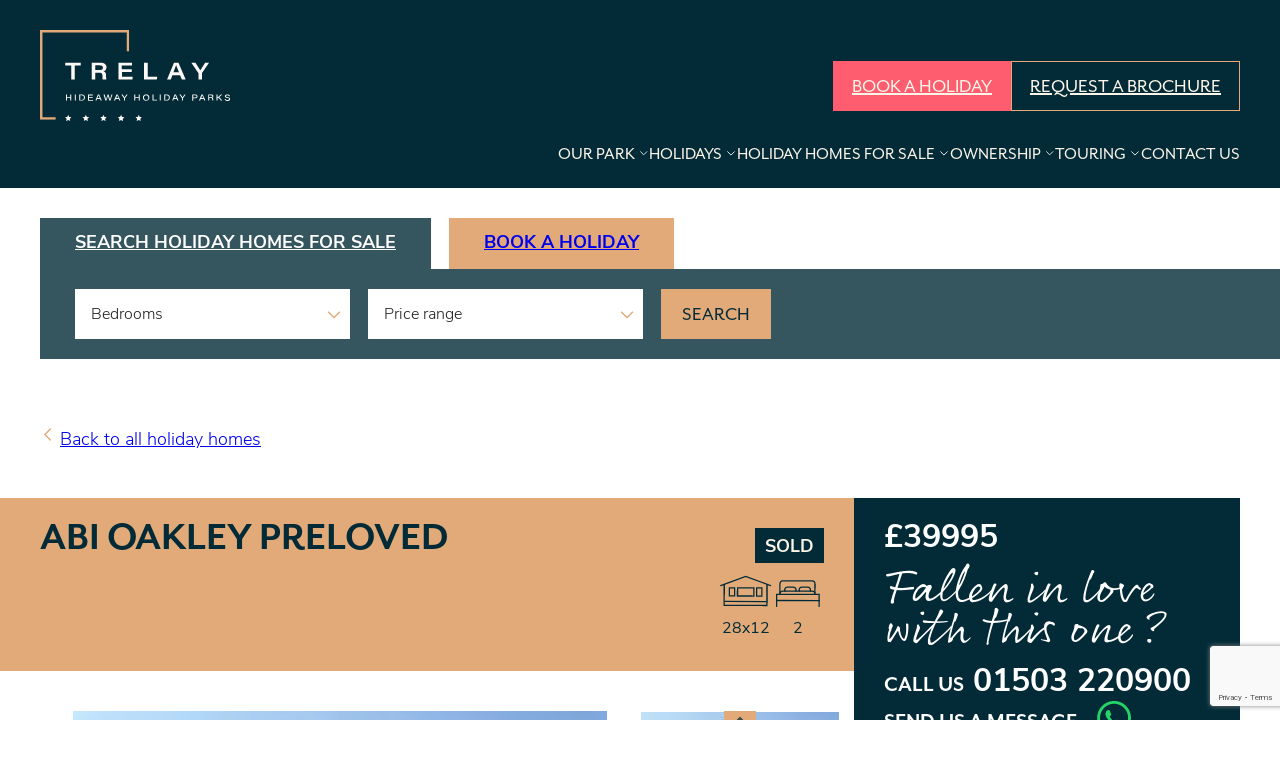

--- FILE ---
content_type: text/html; charset=UTF-8
request_url: https://trelay.co.uk/holiday-homes-for-sale/abi-oakley-preloved/
body_size: 27056
content:
<!doctype html>
<html lang="en-GB">

<head>
  <meta charset="UTF-8">
  <meta name="viewport" content="width=device-width, initial-scale=1">
  <link rel="profile" href="https://gmpg.org/xfn/11">
  <link rel="stylesheet" href="https://use.typekit.net/zqf2azy.css">
  <link rel="stylesheet" href="https://use.typekit.net/zpl3qnc.css">
  <link rel="stylesheet" type="text/css" href="https://cdnjs.cloudflare.com/ajax/libs/slick-carousel/1.9.0/slick-theme.css" />

  <meta name="facebook-domain-verification" content="snecri51qngo6f47356kumezwr6gb6" />

  <!-- Google Tag Manager -->
  <script>
    (function(w, d, s, l, i) {
      w[l] = w[l] || [];
      w[l].push({
        'gtm.start': new Date().getTime(),
        event: 'gtm.js'
      });
      var f = d.getElementsByTagName(s)[0],
        j = d.createElement(s),
        dl = l != 'dataLayer' ? '&l=' + l : '';
      j.async = true;
      j.src =
        'https://www.googletagmanager.com/gtm.js?id=' + i + dl;
      f.parentNode.insertBefore(j, f);
    })(window, document, 'script', 'dataLayer', 'GTM-P7TLVN5');
  </script>
  <!-- End Google Tag Manager -->


  <link rel="apple-touch-icon" sizes="180x180" href="/apple-touch-icon.png">
  <link rel="icon" type="image/png" sizes="32x32" href="/favicon-32x32.png">
  <link rel="icon" type="image/png" sizes="16x16" href="/favicon-16x16.png">
  <link rel="manifest" href="/site.webmanifest">
  <link rel="mask-icon" href="/safari-pinned-tab.svg" color="#022b37">
  <meta name="msapplication-TileColor" content="#022b37">
  <meta name="theme-color" content="#ffffff">




  <meta name='robots' content='index, follow, max-image-preview:large, max-snippet:-1, max-video-preview:-1' />
<script id="cookieyes" type="text/javascript" src="https://cdn-cookieyes.com/client_data/68b3e396faed98b729bc66f0/script.js"></script>
	<!-- This site is optimized with the Yoast SEO plugin v26.1.1 - https://yoast.com/wordpress/plugins/seo/ -->
	<title>ABI Oakley Preloved - Trelay Holiday Park</title>
	<link rel="canonical" href="https://trelay.co.uk/holiday-homes-for-sale/abi-oakley-preloved/" />
	<meta property="og:locale" content="en_GB" />
	<meta property="og:type" content="article" />
	<meta property="og:title" content="ABI Oakley Preloved - Trelay Holiday Park" />
	<meta property="og:url" content="https://trelay.co.uk/holiday-homes-for-sale/abi-oakley-preloved/" />
	<meta property="og:site_name" content="Trelay Holiday Park" />
	<meta property="article:publisher" content="https://www.facebook.com/profile.php?id=100064679511628" />
	<meta property="article:modified_time" content="2023-10-02T13:30:49+00:00" />
	<meta property="og:image" content="https://trelay.co.uk/wp-content/uploads/2023/05/Exterior.jpg" />
	<meta property="og:image:width" content="2016" />
	<meta property="og:image:height" content="1512" />
	<meta property="og:image:type" content="image/jpeg" />
	<meta name="twitter:card" content="summary_large_image" />
	<script type="application/ld+json" class="yoast-schema-graph">{"@context":"https://schema.org","@graph":[{"@type":["WebPage","ItemPage"],"@id":"https://trelay.co.uk/holiday-homes-for-sale/abi-oakley-preloved/","url":"https://trelay.co.uk/holiday-homes-for-sale/abi-oakley-preloved/","name":"ABI Oakley Preloved - Trelay Holiday Park","isPartOf":{"@id":"https://trelay.co.uk/#website"},"primaryImageOfPage":{"@id":"https://trelay.co.uk/holiday-homes-for-sale/abi-oakley-preloved/#primaryimage"},"image":{"@id":"https://trelay.co.uk/holiday-homes-for-sale/abi-oakley-preloved/#primaryimage"},"thumbnailUrl":"https://trelay.co.uk/wp-content/uploads/2023/05/Exterior-jpg.webp","datePublished":"2023-05-25T17:15:29+00:00","dateModified":"2023-10-02T13:30:49+00:00","breadcrumb":{"@id":"https://trelay.co.uk/holiday-homes-for-sale/abi-oakley-preloved/#breadcrumb"},"inLanguage":"en-GB","potentialAction":[{"@type":"ReadAction","target":["https://trelay.co.uk/holiday-homes-for-sale/abi-oakley-preloved/"]}]},{"@type":"ImageObject","inLanguage":"en-GB","@id":"https://trelay.co.uk/holiday-homes-for-sale/abi-oakley-preloved/#primaryimage","url":"https://trelay.co.uk/wp-content/uploads/2023/05/Exterior-jpg.webp","contentUrl":"https://trelay.co.uk/wp-content/uploads/2023/05/Exterior-jpg.webp","width":2016,"height":1512},{"@type":"BreadcrumbList","@id":"https://trelay.co.uk/holiday-homes-for-sale/abi-oakley-preloved/#breadcrumb","itemListElement":[{"@type":"ListItem","position":1,"name":"Home","item":"https://trelay.co.uk/"},{"@type":"ListItem","position":2,"name":"ABI Oakley Preloved"}]},{"@type":"WebSite","@id":"https://trelay.co.uk/#website","url":"https://trelay.co.uk/","name":"Trelay Holiday Park","description":"5 star holiday park on the cornish coast","publisher":{"@id":"https://trelay.co.uk/#organization"},"alternateName":"Trelay","potentialAction":[{"@type":"SearchAction","target":{"@type":"EntryPoint","urlTemplate":"https://trelay.co.uk/?s={search_term_string}"},"query-input":{"@type":"PropertyValueSpecification","valueRequired":true,"valueName":"search_term_string"}}],"inLanguage":"en-GB"},{"@type":"Organization","@id":"https://trelay.co.uk/#organization","name":"Trelay Holiday Park","alternateName":"Hideaway Holiday Parks","url":"https://trelay.co.uk/","logo":{"@type":"ImageObject","inLanguage":"en-GB","@id":"https://trelay.co.uk/#/schema/logo/image/","url":"https://trelay.co.uk/wp-content/uploads/2023/01/Trelay-Social-Logo-8.png","contentUrl":"https://trelay.co.uk/wp-content/uploads/2023/01/Trelay-Social-Logo-8.png","width":1601,"height":1601,"caption":"Trelay Holiday Park"},"image":{"@id":"https://trelay.co.uk/#/schema/logo/image/"},"sameAs":["https://www.facebook.com/profile.php?id=100064679511628","https://www.instagram.com/trelayholidaypark/"]}]}</script>
	<!-- / Yoast SEO plugin. -->


<link rel='dns-prefetch' href='//unpkg.com' />
<link rel='dns-prefetch' href='//cdn.jsdelivr.net' />
<link rel='dns-prefetch' href='//cdnjs.cloudflare.com' />
<link rel='dns-prefetch' href='//api.mapbox.com' />
<link rel='dns-prefetch' href='//www.google.com' />
<link rel="alternate" title="oEmbed (JSON)" type="application/json+oembed" href="https://trelay.co.uk/wp-json/oembed/1.0/embed?url=https%3A%2F%2Ftrelay.co.uk%2Fholiday-homes-for-sale%2Fabi-oakley-preloved%2F" />
<link rel="alternate" title="oEmbed (XML)" type="text/xml+oembed" href="https://trelay.co.uk/wp-json/oembed/1.0/embed?url=https%3A%2F%2Ftrelay.co.uk%2Fholiday-homes-for-sale%2Fabi-oakley-preloved%2F&#038;format=xml" />
<style id='wp-img-auto-sizes-contain-inline-css' type='text/css'>
img:is([sizes=auto i],[sizes^="auto," i]){contain-intrinsic-size:3000px 1500px}
/*# sourceURL=wp-img-auto-sizes-contain-inline-css */
</style>

<link rel='stylesheet' id='formidable-css' href='https://trelay.co.uk/wp-content/plugins/formidable/css/formidableforms.css?ver=10101009' type='text/css' media='all' />
<style id='wp-emoji-styles-inline-css' type='text/css'>

	img.wp-smiley, img.emoji {
		display: inline !important;
		border: none !important;
		box-shadow: none !important;
		height: 1em !important;
		width: 1em !important;
		margin: 0 0.07em !important;
		vertical-align: -0.1em !important;
		background: none !important;
		padding: 0 !important;
	}
/*# sourceURL=wp-emoji-styles-inline-css */
</style>
<link rel='stylesheet' id='wp-block-library-css' href='https://trelay.co.uk/wp-includes/css/dist/block-library/style.min.css?ver=1790330dce7d8d2c711c88a8e9b9542c' type='text/css' media='all' />
<style id='wp-block-library-inline-css' type='text/css'>
/*wp_block_styles_on_demand_placeholder:696f216495023*/
/*# sourceURL=wp-block-library-inline-css */
</style>
<link rel='stylesheet' id='wp-components-css' href='https://trelay.co.uk/wp-includes/css/dist/components/style.min.css?ver=1790330dce7d8d2c711c88a8e9b9542c' type='text/css' media='all' />
<link rel='stylesheet' id='wp-preferences-css' href='https://trelay.co.uk/wp-includes/css/dist/preferences/style.min.css?ver=1790330dce7d8d2c711c88a8e9b9542c' type='text/css' media='all' />
<link rel='stylesheet' id='wp-block-editor-css' href='https://trelay.co.uk/wp-includes/css/dist/block-editor/style.min.css?ver=1790330dce7d8d2c711c88a8e9b9542c' type='text/css' media='all' />
<link rel='stylesheet' id='popup-maker-block-library-style-css' href='https://trelay.co.uk/wp-content/plugins/popup-maker/dist/packages/block-library-style.css?ver=dbea705cfafe089d65f1' type='text/css' media='all' />
<link rel='stylesheet' id='webmoo-core-style-css' href='https://trelay.co.uk/wp-content/themes/hideaway/style.css?ver=2025-12-01-16:06:38' type='text/css' media='all' />
<link rel='stylesheet' id='ASO-css' href='https://trelay.co.uk/wp-content/themes/hideaway/src/css/vendor/aos.css?ver=1790330dce7d8d2c711c88a8e9b9542c' type='text/css' media='all' />
<link rel='stylesheet' id='select2-css' href='https://cdn.jsdelivr.net/npm/select2@4.1.0-rc.0/dist/css/select2.min.css?ver=1790330dce7d8d2c711c88a8e9b9542c' type='text/css' media='all' />
<link rel='stylesheet' id='slick-slider-css' href='https://cdnjs.cloudflare.com/ajax/libs/slick-carousel/1.9.0/slick.css?ver=1790330dce7d8d2c711c88a8e9b9542c' type='text/css' media='all' />
<link rel='stylesheet' id='mapbox-css' href='https://api.mapbox.com/mapbox-gl-js/v2.12.0/mapbox-gl.css?ver=1790330dce7d8d2c711c88a8e9b9542c' type='text/css' media='all' />
<link rel='stylesheet' id='mapboxDirections-css' href='https://api.mapbox.com/mapbox-gl-js/plugins/mapbox-gl-directions/v4.1.1/mapbox-gl-directions.css?ver=1790330dce7d8d2c711c88a8e9b9542c' type='text/css' media='all' />
<link rel='stylesheet' id='aos-css-css' href='https://unpkg.com/aos@2.3.1/dist/aos.css?ver=2.3.1' type='text/css' media='all' />
<link rel='stylesheet' id='app-style-css' href='https://trelay.co.uk/wp-content/themes/hideaway/css/style.css?ver=1790330dce7d8d2c711c88a8e9b9542c' type='text/css' media='all' />
<link rel='stylesheet' id='tippy-light-border-css' href='https://unpkg.com/tippy.js@6/themes/light-border.css?ver=1790330dce7d8d2c711c88a8e9b9542c' type='text/css' media='all' />
<link rel='stylesheet' id='popup-maker-site-css' href='//trelay.co.uk/wp-content/uploads/pum/pum-site-styles.css?generated=1748353652&#038;ver=1.21.4' type='text/css' media='all' />
<script type="text/javascript" src="//cdnjs.cloudflare.com/ajax/libs/jquery/3.5.1/jquery.min.js?ver=1790330dce7d8d2c711c88a8e9b9542c" id="jquery-js"></script>
<script type="text/javascript" id="core-js-extra">
/* <![CDATA[ */
var ajaxurl = {"ajaxurl":"https://trelay.co.uk/wp-admin/admin-ajax.php"};
//# sourceURL=core-js-extra
/* ]]> */
</script>
<script type="text/javascript" src="https://trelay.co.uk/wp-content/themes/hideaway/js/core.js?ver=2025-12-01-16:06:36" id="core-js"></script>
<script type="text/javascript" src="https://cdn.jsdelivr.net/npm/select2@4.1.0-rc.0/dist/js/select2.min.js?ver=1790330dce7d8d2c711c88a8e9b9542c" id="select2-js"></script>
<script type="text/javascript" src="https://cdnjs.cloudflare.com/ajax/libs/slick-carousel/1.9.0/slick.min.js?ver=1790330dce7d8d2c711c88a8e9b9542c" id="slick-slider-js"></script>
<script type="text/javascript" src="https://cdnjs.cloudflare.com/ajax/libs/gsap/3.10.4/gsap.min.js?ver=1790330dce7d8d2c711c88a8e9b9542c" id="gsap-js"></script>
<script type="text/javascript" src="https://trelay.co.uk/wp-content/themes/hideaway/js/DrawSVGPlugin.min.js?ver=1790330dce7d8d2c711c88a8e9b9542c" id="DrawSVGPlugin-js"></script>
<script type="text/javascript" src="https://api.mapbox.com/mapbox-gl-js/v2.12.0/mapbox-gl.js?ver=1790330dce7d8d2c711c88a8e9b9542c" id="mapbox-js"></script>
<script type="text/javascript" src="https://api.mapbox.com/mapbox-gl-js/plugins/mapbox-gl-directions/v4.1.1/mapbox-gl-directions.js?ver=1790330dce7d8d2c711c88a8e9b9542c" id="mapboxDirections-js"></script>
<link rel="https://api.w.org/" href="https://trelay.co.uk/wp-json/" /><link rel="alternate" title="JSON" type="application/json" href="https://trelay.co.uk/wp-json/wp/v2/holiday_home/2560" /><script>document.documentElement.className += " js";</script>
		<style type="text/css" id="wp-custom-css">
			.wp-block-button__link {
		height: auto;
  width: fit-content;
}

.sub-menu li.menu-item-type-regular {
  max-width: 280px;
}

  @media (max-width: 767px) {
.sub-menu li.menu-item-type-regular {
  max-width: unset;
}
  }		</style>
		</head>

<body data-rsssl=1 class="wp-singular holiday_home-template-default single single-holiday_home postid-2560 wp-embed-responsive wp-theme-hideaway">
  <!-- Google Tag Manager (noscript) -->
  <noscript><iframe src="https://www.googletagmanager.com/ns.html?id=GTM-P7TLVN5" height="0" width="0" style="display:none;visibility:hidden"></iframe></noscript>
  <!-- End Google Tag Manager (noscript) -->

    <header>
    <div class="container">
      <div class="header-wrap">

        <a href="https://trelay.co.uk" aria-label="Trelay Holiday Park">
          <div class="logo-main">
            <svg version="1.1" id="Layer_1" xmlns="http://www.w3.org/2000/svg" xmlns:xlink="http://www.w3.org/1999/xlink" x="0px" y="0px"
	 viewBox="0 0 155.5 74.1" style="enable-background:new 0 0 155.5 74.1;" xml:space="preserve">

<g>
	<g id="text1">
		<path style="fill:#FCF9F6;" d="M25.6,28.9h-5v-2.3h12.8v2.3h-5v11.4h-2.9V28.9z"/>
		<path style="fill:#FCF9F6;" d="M45.2,34.8v5.5h-2.9V26.6h7.2c3.1,0,4.9,1.5,4.9,3.8c0,1.7-1,2.8-2.4,3.3c0.7,0.2,2.1,0.8,2.1,3.3v0.6
			c0,1,0,2.1,0.2,2.7h-3c-0.2-0.6-0.2-1.5-0.2-2.9V37c0-1.6-0.6-2.2-2.7-2.2H45.2z M45.2,32.6h3.7c1.8,0,2.6-0.6,2.6-1.9
			c0-1.2-0.8-1.9-2.5-1.9h-3.7V32.6z"/>
		<path style="fill:#FCF9F6;" d="M75,34.3h-7.8v3.7h8.7l-0.3,2.3H64.2V26.6h11.1v2.3h-8.3V32H75V34.3z"/>
		<path style="fill:#FCF9F6;" d="M85.2,26.6h2.9v11.4H96l-0.4,2.3H85.2V26.6z"/>
		<path style="fill:#FCF9F6;" d="M108.4,36.8l-1.4,3.5h-3l5.7-13.7h3.6l5.9,13.7h-3.1l-1.5-3.5H108.4z M113.8,34.5c-1.4-3.4-2.1-5-2.4-6h0
			c-0.3,1-1.1,3.1-2.2,6H113.8z"/>
		<path style="fill:#FCF9F6;" d="M129.7,40.3v-5c0-0.2,0-0.3-0.2-0.4l-5.7-8.3h3.4c1.4,2.2,3.3,5.1,4,6.3c0.7-1.2,2.6-4.1,4-6.3h3.2l-5.8,8.4
			c-0.1,0.1-0.1,0.2-0.1,0.4v5H129.7z"/>
	</g>
</g>
<g>
	<g id="text2">
		<path style="fill:#FCF9F6;" d="M21.1,52.5H22v2h2.8v-2h0.8v5h-0.8v-2.3H22v2.3h-0.8V52.5z"/>
		<path style="fill:#FCF9F6;" d="M29.3,52.5v5h-0.8v-5H29.3z"/>
		<path style="fill:#FCF9F6;" d="M32.1,52.5h2.1c1.6,0,2.6,1.1,2.6,2.4c0,1.6-1.1,2.6-2.6,2.6h-2.1V52.5z M33,56.9h1.1c1.2,0,1.9-0.8,1.9-1.9
			c0-1.1-0.7-1.8-1.8-1.8H33V56.9z"/>
		<path style="fill:#FCF9F6;" d="M43.1,55.3h-3v1.6h3.3l-0.1,0.7h-4v-5h3.9v0.7h-3.1v1.4h3V55.3z"/>
		<path style="fill:#FCF9F6;" d="M46.8,56.1l-0.6,1.4h-0.9l2.1-5h1l2.2,5h-0.9l-0.6-1.4H46.8z M48.9,55.4c-0.6-1.3-0.9-2-1-2.3h0
			c-0.1,0.3-0.4,1.2-0.9,2.3H48.9z"/>
		<path style="fill:#FCF9F6;" d="M53.5,57.5l-1.5-5h0.9c0.4,1.2,1,3.5,1.2,4.2h0c0.1-0.8,0.9-3,1.2-4.2h0.8c0.3,1.1,1.1,3.6,1.2,4.2h0
			c0.2-0.8,0.9-3,1.2-4.2h0.8l-1.6,5h-0.9c-0.4-1.1-1.1-3.5-1.2-4.1h0c-0.1,0.7-0.8,2.9-1.2,4.1H53.5z"/>
		<path style="fill:#FCF9F6;" d="M62,56.1l-0.6,1.4h-0.9l2.1-5h1l2.2,5H65l-0.6-1.4H62z M64.2,55.4c-0.6-1.3-0.9-2-1-2.3h0
			c-0.1,0.3-0.4,1.2-0.9,2.3H64.2z"/>
		<path style="fill:#FCF9F6;" d="M68.8,57.5v-1.9c0-0.1,0-0.1-0.1-0.1l-2.1-3h1c0.6,0.8,1.4,2,1.6,2.4c0.3-0.4,1-1.6,1.6-2.4h0.9l-2.1,3
			c0,0,0,0.1,0,0.1v1.9H68.8z"/>
		<path style="fill:#FCF9F6;" d="M77.1,52.5H78v2h2.8v-2h0.8v5h-0.8v-2.3H78v2.3h-0.8V52.5z"/>
		<path style="fill:#FCF9F6;" d="M89.5,55c0,1.4-1,2.6-2.7,2.6c-1.6,0-2.6-1.2-2.6-2.6c0-1.4,1-2.6,2.7-2.6S89.5,53.6,89.5,55z M85.1,55
			c0,1,0.6,2,1.8,2c1.2,0,1.8-0.9,1.8-1.9c0-1-0.6-1.9-1.8-1.9C85.7,53.1,85.1,54,85.1,55z"/>
		<path style="fill:#FCF9F6;" d="M92,52.5h0.8v4.3h3l-0.1,0.7H92V52.5z"/>
		<path style="fill:#FCF9F6;" d="M98.8,52.5v5H98v-5H98.8z"/>
		<path style="fill:#FCF9F6;" d="M101.6,52.5h2.1c1.6,0,2.6,1.1,2.6,2.4c0,1.6-1.1,2.6-2.6,2.6h-2.1V52.5z M102.5,56.9h1.1
			c1.2,0,1.9-0.8,1.9-1.9c0-1.1-0.7-1.8-1.8-1.8h-1.2V56.9z"/>
		<path style="fill:#FCF9F6;" d="M109.6,56.1l-0.6,1.4h-0.9l2.1-5h1l2.2,5h-0.9l-0.6-1.4H109.6z M111.7,55.4c-0.6-1.3-0.9-2-1-2.3h0
			c-0.1,0.3-0.4,1.2-0.9,2.3H111.7z"/>
		<path style="fill:#FCF9F6;" d="M116.3,57.5v-1.9c0-0.1,0-0.1-0.1-0.1l-2.1-3h1c0.6,0.8,1.4,2,1.6,2.4c0.3-0.4,1-1.6,1.6-2.4h0.9l-2.1,3
			c0,0,0,0.1,0,0.1v1.9H116.3z"/>
		<path style="fill:#FCF9F6;" d="M124.7,52.5h2.4c1.2,0,1.8,0.6,1.8,1.5c0,1-0.7,1.6-1.8,1.6h-1.6v2h-0.8V52.5z M125.5,54.9h1.5
			c0.7,0,1.1-0.2,1.1-0.9c0-0.5-0.3-0.8-1.1-0.8h-1.5V54.9z"/>
		<path style="fill:#FCF9F6;" d="M131.6,56.1l-0.6,1.4h-0.9l2.1-5h1l2.2,5h-0.9l-0.6-1.4H131.6z M133.8,55.4c-0.6-1.3-0.9-2-1-2.3h0
			c-0.1,0.3-0.4,1.2-0.9,2.3H133.8z"/>
		<path style="fill:#FCF9F6;" d="M138.5,55.4v2.1h-0.8v-5h2.5c1.1,0,1.7,0.5,1.7,1.4c0,0.6-0.3,1-0.9,1.2c0.3,0.1,0.8,0.3,0.8,1.2v0.2
			c0,0.4,0,0.8,0.1,1H141c-0.1-0.2-0.1-0.6-0.1-1v-0.2c0-0.7-0.3-0.9-1.1-0.9H138.5z M138.5,54.8h1.4c0.7,0,1.1-0.3,1.1-0.8
			c0-0.5-0.4-0.8-1.1-0.8h-1.5V54.8z"/>
		<path style="fill:#FCF9F6;" d="M144.5,52.5h0.8v2.4c0.8-0.7,1.9-1.6,2.8-2.4h1.1l-2.5,2.1l2.6,2.9h-1.1l-2.2-2.4l-0.7,0.6v1.8h-0.8V52.5z"/>
		<path style="fill:#FCF9F6;" d="M151.9,56.1c0.2,0.6,0.6,0.9,1.5,0.9c0.9,0,1.3-0.3,1.3-0.8c0-0.5-0.3-0.7-1.5-0.9c-1.6-0.3-1.9-0.8-1.9-1.4
			c0-0.9,0.9-1.4,2-1.4c1.7,0,2.1,0.9,2.1,1.4h-0.8c-0.1-0.3-0.3-0.7-1.3-0.7c-0.7,0-1.1,0.2-1.1,0.7c0,0.4,0.2,0.6,1.3,0.8
			c1.8,0.3,2.1,0.9,2.1,1.6c0,0.8-0.6,1.5-2.2,1.5c-1.4,0-2.1-0.7-2.3-1.6H151.9z"/>
	</g>
</g>
<polygon class="stars" style="fill:#FCF9F6;" points="23.1,69.1 23.9,70.8 25.7,71 24.4,72.3 24.7,74.1 23.1,73.3 21.4,74.1 21.8,72.3 20.4,71 22.3,70.8 "/>
<polygon class="stars" style="fill:#FCF9F6;" points="37.5,69.1 38.3,70.8 40.2,71 38.8,72.3 39.1,74.1 37.5,73.3 35.9,74.1 36.2,72.3 34.9,71 36.7,70.8 "/>
<polygon class="stars" style="fill:#FCF9F6;" points="51.9,69.1 52.8,70.8 54.6,71 53.3,72.3 53.6,74.1 51.9,73.3 50.3,74.1 50.6,72.3 49.3,71 51.1,70.8 "/>
<polygon class="stars" style="fill:#FCF9F6;" points="66.4,69.1 67.2,70.8 69,71 67.7,72.3 68,74.1 66.4,73.3 64.7,74.1 65,72.3 63.7,71 65.5,70.8 "/>
<polygon class="stars" style="fill:#FCF9F6;" points="80.8,69.1 81.6,70.8 83.4,71 82.1,72.3 82.4,74.1 80.8,73.3 79.2,74.1 79.5,72.3 78.1,71 80,70.8 "/>
    
    
    <clipPath id="clip-path">
<polygon style="fill:none;" points="12.8,73 0,73 0,0 73,0 73,17.4 71,17.4 71,2 2,2 2,71 12.8,71 "/>
      </clipPath>
    <g style="clip-path: url(#clip-path)">
    <polygon id="tre1" style="fill:none; stroke: #e2A97A; stroke-width: 8px;" points="12.8,73 0,73 0,0 73,0 73,17.4 71,17.4 71,2 2,2 2,71 12.8,71 "/>
</g>
</svg>          </div>
        </a>

        <div class="header-right">
          <div class="button-wrap desktop">

            
                          <a
                style="
      --background-color: #fe5c6f;
      --border-color: #fe5c6f;
      --text-color: #fcf5e8;
      --hover-background-color: #022b37;
      --hover-border-color: #fe5c6f;
      --hover-text-color: #fcf5e8;
  "
                class="wp-block-button__link js-menu-trigger-btn"
                aria-label="Book a holiday"
                href="https://booking.hoseasons.co.uk/trelay-holiday-park/holiday-parks/trly"
                                data-menu-target="7554"
                >Book a holiday</a>
            
                          <a
                style="
      --background-color: #022b37;
      --border-color: #e2aa79;
      --text-color: #fcf5e8;
      --hover-background-color: #e2aa79;
      --hover-border-color: #e2aa79;
      --hover-text-color: #022b37;
  "
                class="wp-block-button__link js-menu-trigger-btn"
                aria-label="REQUEST A BROCHURE"
                href="https://trelay.co.uk/request-a-brochure/"
                >REQUEST A BROCHURE</a>
            
          </div>


        </div>

        <div class="mobile-extra">
          <a href="tel:01503220900" target="_self"><svg xmlns="http://www.w3.org/2000/svg" viewBox="0 0 80.25 80.25"><path d="M0 0h80.25v80.25H0z" style="fill:none;opacity:0"/><path d="M62.42 70.81c-.29.09-1.92.67-2.16.74-3.93 1.16-7.89 1.44-11.87.24-3.63-1.09-6.64-3.19-9.35-5.78-3.62-3.46-6.54-7.47-9.21-11.68-3.52-5.54-6.56-11.33-8.7-17.55-1.15-3.32-1.9-6.72-1.89-10.27.02-4.87 1.74-9.08 4.93-12.71.71-.81 3.04-2.78 3.85-3.63" style="fill:none;stroke:#e2aa79;stroke-miterlimit:10;stroke-width:2px"/><path d="M33.63 28.3c-.1.04-.16.07-.22.1-1.79.74-2.32 1.74-1.87 3.64.73 3.11 1.93 6.05 3.35 8.91 2.35 4.73 5.08 9.22 8.53 13.25.74.86 1.52 1.69 2.35 2.46 1.51 1.38 2.61 1.38 4.25.04M62.42 70.81c-3.79-5.03-7.58-10.05-11.4-15.11 1.11-1.02 2.08-2.17 3.48-2.81.88-.41 1.74-.27 2.42.38 1 .95 1.96 1.95 2.87 2.99 2.18 2.47 4.04 5.18 5.85 7.92.26.4.48.84.68 1.27.55 1.23.31 2.34-.6 3.31-.91.97-2.06 1.55-3.29 2.06ZM35.01 27.94c-.55-1.29-1.08-2.55-1.61-3.8-1.86-4.38-3.71-8.76-5.58-13.13-.16-.37-.13-.58.22-.82 1.07-.72 2.15-1.4 3.47-1.57 1.03-.13 1.88.19 2.53.98.3.36.57.74.79 1.15 2.03 3.92 3.8 7.95 5.04 12.2.13.46.2.94.25 1.42.09.92-.34 1.61-1.1 2.09-1.22.77-2.61 1.05-3.99 1.47Z" style="fill:none;stroke:#e2aa79;stroke-miterlimit:10;stroke-width:2px"/></svg></a>
          <a href="https://wa.me/message/YLIUPF2PZFRIN1" target="_self"><svg xmlns="http://www.w3.org/2000/svg" xml:space="preserve" style="enable-background:new 0 0 52 52" viewBox="0 0 52 52"><path d="M44.4 7.5C39.5 2.6 33-.1 26.1-.1 11.8-.1.2 11.5.2 25.8c0 4.6 1.2 9 3.5 12.9L0 52.1l13.7-3.6c3.8 2.1 8 3.1 12.4 3.2C40.4 51.7 52 40.1 52 25.8c0-6.9-2.7-13.4-7.6-18.3zM26.1 47.3c-3.9 0-7.7-1-11-3l-.8-.5L6.2 46l2.2-8-.5-.8c-2.2-3.4-3.3-7.4-3.3-11.5 0-11.9 9.7-21.5 21.5-21.5 5.7 0 11.2 2.2 15.2 6.3 4.1 4.1 6.3 9.5 6.3 15.2 0 11.9-9.6 21.6-21.5 21.6zm11.8-16.1c-.6-.3-3.8-1.9-4.4-2.1-.6-.2-1-.3-1.5.3-.4.6-1.7 2.1-2 2.5-.4.4-.8.5-1.4.2-.6-.3-2.7-1-5.2-3.2-1.9-1.7-3.2-3.8-3.6-4.5-.4-.6 0-1 .3-1.3.3-.3.6-.8 1-1.1.3-.4.4-.6.6-1.1.2-.4.1-.8-.1-1.1-.2-.3-1.5-3.5-2-4.8-.5-1.3-1.1-1.1-1.5-1.1h-1.2c-.4 0-1.1.2-1.7.8-.6.6-2.2 2.1-2.2 5.3s2.3 6.3 2.6 6.7c.3.4 4.6 7 11.1 9.8 1.5.7 2.7 1.1 3.7 1.4 1.5.5 3 .4 4.1.3 1.2-.2 3.8-1.6 4.4-3.1.5-1.5.5-2.8.4-3.1-.3-.3-.7-.5-1.4-.8z" style="fill-rule:evenodd;clip-rule:evenodd;fill:#25d366"/></svg></a>
        </div>

      </div>


    </div>

    <div class="nav-wrap">
      <nav class="hamburger">
        <span class="hamburger-icon">
          <i class="hamburger-lines" aria-label="Toggle Navigation Menu">×</i>
        </span>
      </nav>

      <nav class="main-menu">
        <div class="container">
          <div class="inner-wrap">
            <div class="button-wrap mobile">

              
                              <a
                  style="
      --background-color: #fe5c6f;
      --border-color: #fe5c6f;
      --text-color: #fcf5e8;
      --hover-background-color: #022b37;
      --hover-border-color: #fe5c6f;
      --hover-text-color: #fcf5e8;
  "
                  class="wp-block-button__link js-menu-trigger-btn"
                  aria-label="Book a holiday"
                  href="https://booking.hoseasons.co.uk/trelay-holiday-park/holiday-parks/trly"
                                    data-menu-target="7554"
                  >Book a holiday</a>
              
                              <a
                  style="
      --background-color: #022b37;
      --border-color: #e2aa79;
      --text-color: #fcf5e8;
      --hover-background-color: #e2aa79;
      --hover-border-color: #e2aa79;
      --hover-text-color: #022b37;
  "
                  class="wp-block-button__link js-menu-trigger-btn"
                  aria-label="REQUEST A BROCHURE"
                  href="https://trelay.co.uk/request-a-brochure/"
                  >REQUEST A BROCHURE</a>
              
            </div>
            <ul id="menu-new-main-nav" class="menu"><li id="menu-item-7553" class="menu-item menu-item-type-custom menu-item-object-custom menu-item-has-children menu-item-7553 menu-item-type-regular"><a href="#">Our park</a>
<div class="sub-menu">

	<div class="sub-menu-inner container">
		<div class="mega-menu-title">Our park</div>
		<ul class="sub-menu-ul sub-menu-depth-0">
	<li id="menu-item-7565" class="menu-item menu-item-type-post_type menu-item-object-page menu-item-7565 menu-item-type-regular"><a href="https://trelay.co.uk/5-star-holiday-park-cornwall/"><p class="mega-menu-title-regular">The park</p><img width="1920" height="1080" src="https://trelay.co.uk/wp-content/uploads/2025/08/Trelay2025_71.jpg" class="menu-item-image menu-item-image-regular" alt="" decoding="async" fetchpriority="high" srcset="https://trelay.co.uk/wp-content/uploads/2025/08/Trelay2025_71.jpg 1920w, https://trelay.co.uk/wp-content/uploads/2025/08/Trelay2025_71-700x394.jpg 700w, https://trelay.co.uk/wp-content/uploads/2025/08/Trelay2025_71-1024x576.jpg 1024w, https://trelay.co.uk/wp-content/uploads/2025/08/Trelay2025_71-768x432.jpg 768w, https://trelay.co.uk/wp-content/uploads/2025/08/Trelay2025_71-1536x864.jpg 1536w" sizes="(max-width: 1920px) 100vw, 1920px" /></a></li>
	<li id="menu-item-7564" class="menu-item menu-item-type-post_type menu-item-object-page menu-item-7564 menu-item-type-regular"><a href="https://trelay.co.uk/facilities-at-trelay-holiday-park/"><p class="mega-menu-title-regular">Facilities at Trelay</p><img width="1920" height="1080" src="https://trelay.co.uk/wp-content/uploads/2025/08/Trelay2025_40.jpg" class="menu-item-image menu-item-image-regular" alt="" decoding="async" srcset="https://trelay.co.uk/wp-content/uploads/2025/08/Trelay2025_40.jpg 1920w, https://trelay.co.uk/wp-content/uploads/2025/08/Trelay2025_40-700x394.jpg 700w, https://trelay.co.uk/wp-content/uploads/2025/08/Trelay2025_40-1024x576.jpg 1024w, https://trelay.co.uk/wp-content/uploads/2025/08/Trelay2025_40-768x432.jpg 768w, https://trelay.co.uk/wp-content/uploads/2025/08/Trelay2025_40-1536x864.jpg 1536w" sizes="(max-width: 1920px) 100vw, 1920px" /></a></li>
	<li id="menu-item-7562" class="menu-item menu-item-type-post_type menu-item-object-page menu-item-7562 menu-item-type-regular"><a href="https://trelay.co.uk/discover-cornwall/"><p class="mega-menu-title-regular">Discover Cornwall</p><img width="1180" height="744" src="https://trelay.co.uk/wp-content/uploads/2023/01/image002.png" class="menu-item-image menu-item-image-regular" alt="" decoding="async" srcset="https://trelay.co.uk/wp-content/uploads/2023/01/image002.png 1180w, https://trelay.co.uk/wp-content/uploads/2023/01/image002-700x441.png 700w, https://trelay.co.uk/wp-content/uploads/2023/01/image002-1024x646.png 1024w, https://trelay.co.uk/wp-content/uploads/2023/01/image002-768x484.png 768w" sizes="(max-width: 1180px) 100vw, 1180px" /></a></li>
	<li id="menu-item-7563" class="menu-item menu-item-type-post_type menu-item-object-page menu-item-7563 menu-item-type-regular"><a href="https://trelay.co.uk/holiday-park-near-looe/"><p class="mega-menu-title-regular">Explore nearby</p><img width="1920" height="1275" src="https://trelay.co.uk/wp-content/uploads/2023/01/582549346-huge-scaled.jpg" class="menu-item-image menu-item-image-regular" alt="looe beach" decoding="async" srcset="https://trelay.co.uk/wp-content/uploads/2023/01/582549346-huge-scaled.jpg 1920w, https://trelay.co.uk/wp-content/uploads/2023/01/582549346-huge-700x465.jpg 700w, https://trelay.co.uk/wp-content/uploads/2023/01/582549346-huge-1024x680.jpg 1024w, https://trelay.co.uk/wp-content/uploads/2023/01/582549346-huge-768x510.jpg 768w, https://trelay.co.uk/wp-content/uploads/2023/01/582549346-huge-1536x1020.jpg 1536w, https://trelay.co.uk/wp-content/uploads/2023/01/582549346-huge-2048x1360.jpg 2048w" sizes="(max-width: 1920px) 100vw, 1920px" /></a></li>
	<li id="menu-item-7566" class="menu-item menu-item-type-post_type_archive menu-item-object-news menu-item-7566 menu-item-type-regular"><a href="https://trelay.co.uk/news/"><p class="mega-menu-title-regular">Latest news</p><img width="1198" height="856" src="https://trelay.co.uk/wp-content/uploads/2025/11/Trelay-Holiday-Park_Holiday-Park-of-the-Year_Bronze_2025-2026.jpg" class="menu-item-image menu-item-image-regular" alt="The Trelay team ready to celebrate the 2025 Cornwall Tourism awards." decoding="async" srcset="https://trelay.co.uk/wp-content/uploads/2025/11/Trelay-Holiday-Park_Holiday-Park-of-the-Year_Bronze_2025-2026.jpg 1198w, https://trelay.co.uk/wp-content/uploads/2025/11/Trelay-Holiday-Park_Holiday-Park-of-the-Year_Bronze_2025-2026-700x500.jpg 700w, https://trelay.co.uk/wp-content/uploads/2025/11/Trelay-Holiday-Park_Holiday-Park-of-the-Year_Bronze_2025-2026-1024x732.jpg 1024w, https://trelay.co.uk/wp-content/uploads/2025/11/Trelay-Holiday-Park_Holiday-Park-of-the-Year_Bronze_2025-2026-768x549.jpg 768w" sizes="(max-width: 1198px) 100vw, 1198px" /></a></li>
		</ul>
	</div>
</div>
</li>
<li id="menu-item-7554" class="menu-item menu-item-type-custom menu-item-object-custom menu-item-has-children menu-item-7554 menu-item-type-large"><a href="#">Holidays</a>
<div class="sub-menu">

	<div class="sub-menu-inner container">
		<ul class="sub-menu-ul sub-menu-depth-0">
	<li id="menu-item-7560" class="menu-item menu-item-type-custom menu-item-object-custom menu-item-7560 menu-item-type-large"><p class="mega-menu-title">Trelay Holiday Park</p><div class="menu-item-large-panel"><p class="menu-item-description">The award winning Trelay Holiday Park, with Luxury Accommodation and Outside Spaces.</p><div class="menu-item-links-container"><ul class="menu-item-links"><li class="menu-item-link"><a href="https://trelay.co.uk/static-caravan-lodge-accomodation/">Accommodation</a></li><li class="menu-item-link"><a href="https://trelay.co.uk/dog-friendly-holidays/">Dog friendly holidays</a></li><li class="menu-item-link"><a href="https://trelay.co.uk/celebration-packages/">Celebration Packages</a></li><li class="menu-item-link"><a href="https://trelay.co.uk/frequently-asked-questions-faqs/">Holiday park FAQ’s</a></li></ul><div class="menu-item-large-image-wrap"><img width="1920" height="1371" src="https://trelay.co.uk/wp-content/uploads/2025/08/8645755-Trelay-Holiday-Park_LP28709_Hideaway-Premier-Luxury-exterior05-800.jpg" class="menu-item-image menu-item-image-large" alt="" decoding="async" srcset="https://trelay.co.uk/wp-content/uploads/2025/08/8645755-Trelay-Holiday-Park_LP28709_Hideaway-Premier-Luxury-exterior05-800.jpg 1920w, https://trelay.co.uk/wp-content/uploads/2025/08/8645755-Trelay-Holiday-Park_LP28709_Hideaway-Premier-Luxury-exterior05-800-700x500.jpg 700w, https://trelay.co.uk/wp-content/uploads/2025/08/8645755-Trelay-Holiday-Park_LP28709_Hideaway-Premier-Luxury-exterior05-800-1024x731.jpg 1024w, https://trelay.co.uk/wp-content/uploads/2025/08/8645755-Trelay-Holiday-Park_LP28709_Hideaway-Premier-Luxury-exterior05-800-768x548.jpg 768w, https://trelay.co.uk/wp-content/uploads/2025/08/8645755-Trelay-Holiday-Park_LP28709_Hideaway-Premier-Luxury-exterior05-800-1536x1097.jpg 1536w" sizes="(max-width: 1920px) 100vw, 1920px" /></div><a class="menu-item-button wp-block-button__link" href="https://booking.hoseasons.co.uk/trelay-holiday-park/holiday-parks/trly" style="
              --background-color: #022b37;
              --border-color: #FE5C6F;
              --text-color: #fcf5e8;
              --hover-background-color: #FE5C6F;
              --hover-border-color: #FE5C6F;
              --hover-text-color: #022b37;
          ">Book Now</a></div></div></li>
	<li id="menu-item-7561" class="menu-item menu-item-type-custom menu-item-object-custom menu-item-7561 menu-item-type-large"><p class="mega-menu-title">The luxury Cornwall hideaway</p><div class="menu-item-large-panel"><p class="menu-item-description">An exclusive area of Lodges with Private Wellness Gardens, all situated within Trelay Holiday Park.</p><div class="menu-item-links-container"><ul class="menu-item-links menu-item-links-smaller"><li class="menu-item-link"><a href="https://trelay.co.uk/the-luxury-cornwall-hideaway/">Explore the unique hideaway</a></li><li class="menu-item-link"><a href="https://trelay.co.uk/luxury-accommodation-in-cornwall-with-wellness-spa-gardens/">Luxury accommodation in Cornwall</a></li><li class="menu-item-link"><a href="https://trelay.co.uk/celebration-packages/">Celebration Packages</a></li><li class="menu-item-link"><a href="https://trelay.co.uk/lodge-stays-frequently-asked-questions-faqs/">Holiday park FAQ’s</a></li></ul><div class="menu-item-large-image-wrap"><img width="1393" height="927" src="https://trelay.co.uk/wp-content/uploads/2025/12/LP32289-Main-Image.jpg" class="menu-item-image menu-item-image-large" alt="" decoding="async" srcset="https://trelay.co.uk/wp-content/uploads/2025/12/LP32289-Main-Image.jpg 1393w, https://trelay.co.uk/wp-content/uploads/2025/12/LP32289-Main-Image-700x466.jpg 700w, https://trelay.co.uk/wp-content/uploads/2025/12/LP32289-Main-Image-1024x681.jpg 1024w, https://trelay.co.uk/wp-content/uploads/2025/12/LP32289-Main-Image-768x511.jpg 768w" sizes="(max-width: 1393px) 100vw, 1393px" /></div><a class="menu-item-button wp-block-button__link" href="https://booking.hoseasons.co.uk/luxury-cornwall-hideaway/lodges/the-luxury-cornwall-hideaway-luxc" style="
              --background-color: #022b37;
              --border-color: #FE5C6F;
              --text-color: #fcf5e8;
              --hover-background-color: #FE5C6F;
              --hover-border-color: #FE5C6F;
              --hover-text-color: #022b37;
          ">Book Now</a></div></div></li>
		</ul>
	</div>
</div>
</li>
<li id="menu-item-7555" class="menu-item menu-item-type-custom menu-item-object-custom menu-item-has-children menu-item-7555 menu-item-type-regular"><a href="#">Holiday homes for sale</a>
<div class="sub-menu">

	<div class="sub-menu-inner container">
		<div class="mega-menu-title">Holiday homes for sale</div>
		<ul class="sub-menu-ul sub-menu-depth-0">
	<li id="menu-item-7580" class="menu-item menu-item-type-post_type menu-item-object-page menu-item-7580 menu-item-type-regular"><a href="https://trelay.co.uk/lodges-caravans-for-sale-cornwall/"><p class="mega-menu-title-regular">Lodges &#038; caravans for sale</p><img width="1920" height="1280" src="https://trelay.co.uk/wp-content/uploads/2024/09/DJI_20250726163652_0141_D.jpg" class="menu-item-image menu-item-image-regular" alt="" decoding="async" srcset="https://trelay.co.uk/wp-content/uploads/2024/09/DJI_20250726163652_0141_D.jpg 1920w, https://trelay.co.uk/wp-content/uploads/2024/09/DJI_20250726163652_0141_D-700x467.jpg 700w, https://trelay.co.uk/wp-content/uploads/2024/09/DJI_20250726163652_0141_D-1024x683.jpg 1024w, https://trelay.co.uk/wp-content/uploads/2024/09/DJI_20250726163652_0141_D-768x512.jpg 768w, https://trelay.co.uk/wp-content/uploads/2024/09/DJI_20250726163652_0141_D-1536x1024.jpg 1536w" sizes="(max-width: 1920px) 100vw, 1920px" /></a></li>
	<li id="menu-item-7581" class="menu-item menu-item-type-post_type menu-item-object-page menu-item-7581 menu-item-type-regular"><a href="https://trelay.co.uk/partnerships-manufacturers/"><p class="mega-menu-title-regular">partnerships &#038; manufacturers</p><img width="1920" height="1080" src="https://trelay.co.uk/wp-content/uploads/2025/08/Trelay2025_53.jpg" class="menu-item-image menu-item-image-regular" alt="" decoding="async" srcset="https://trelay.co.uk/wp-content/uploads/2025/08/Trelay2025_53.jpg 1920w, https://trelay.co.uk/wp-content/uploads/2025/08/Trelay2025_53-700x394.jpg 700w, https://trelay.co.uk/wp-content/uploads/2025/08/Trelay2025_53-1024x576.jpg 1024w, https://trelay.co.uk/wp-content/uploads/2025/08/Trelay2025_53-768x432.jpg 768w, https://trelay.co.uk/wp-content/uploads/2025/08/Trelay2025_53-1536x864.jpg 1536w" sizes="(max-width: 1920px) 100vw, 1920px" /></a></li>
		</ul>
	</div>
</div>
</li>
<li id="menu-item-7556" class="menu-item menu-item-type-custom menu-item-object-custom menu-item-has-children menu-item-7556 menu-item-type-regular"><a href="#">Ownership</a>
<div class="sub-menu">

	<div class="sub-menu-inner container">
		<div class="mega-menu-title">Ownership</div>
		<ul class="sub-menu-ul sub-menu-depth-0">
	<li id="menu-item-7567" class="menu-item menu-item-type-post_type menu-item-object-page menu-item-7567 menu-item-type-regular"><a href="https://trelay.co.uk/holiday-homes-for-sale-in-cornwall/"><p class="mega-menu-title-regular">Ownership at Trelay</p><img width="1920" height="1080" src="https://trelay.co.uk/wp-content/uploads/2025/08/Trelay2025_23.jpg" class="menu-item-image menu-item-image-regular" alt="" decoding="async" srcset="https://trelay.co.uk/wp-content/uploads/2025/08/Trelay2025_23.jpg 1920w, https://trelay.co.uk/wp-content/uploads/2025/08/Trelay2025_23-700x394.jpg 700w, https://trelay.co.uk/wp-content/uploads/2025/08/Trelay2025_23-1024x576.jpg 1024w, https://trelay.co.uk/wp-content/uploads/2025/08/Trelay2025_23-768x432.jpg 768w, https://trelay.co.uk/wp-content/uploads/2025/08/Trelay2025_23-1536x864.jpg 1536w" sizes="(max-width: 1920px) 100vw, 1920px" /></a></li>
	<li id="menu-item-7568" class="menu-item menu-item-type-post_type menu-item-object-page menu-item-7568 menu-item-type-regular"><a href="https://trelay.co.uk/welcome-to-the-hideaway-club-at-trelay-holiday-park/"><p class="mega-menu-title-regular">Shared Ownership</p><img width="1920" height="1080" src="https://trelay.co.uk/wp-content/uploads/2025/02/HideawayClub_2.jpg" class="menu-item-image menu-item-image-regular" alt="" decoding="async" srcset="https://trelay.co.uk/wp-content/uploads/2025/02/HideawayClub_2.jpg 1920w, https://trelay.co.uk/wp-content/uploads/2025/02/HideawayClub_2-700x394.jpg 700w, https://trelay.co.uk/wp-content/uploads/2025/02/HideawayClub_2-1024x576.jpg 1024w, https://trelay.co.uk/wp-content/uploads/2025/02/HideawayClub_2-768x432.jpg 768w, https://trelay.co.uk/wp-content/uploads/2025/02/HideawayClub_2-1536x864.jpg 1536w" sizes="(max-width: 1920px) 100vw, 1920px" /></a></li>
	<li id="menu-item-7569" class="menu-item menu-item-type-post_type menu-item-object-page menu-item-7569 menu-item-type-regular"><a href="https://trelay.co.uk/sublet-your-holiday-home/"><p class="mega-menu-title-regular">Sublet with us</p><img width="1920" height="1080" src="https://trelay.co.uk/wp-content/uploads/2025/08/Trelay2025_65.jpg" class="menu-item-image menu-item-image-regular" alt="" decoding="async" srcset="https://trelay.co.uk/wp-content/uploads/2025/08/Trelay2025_65.jpg 1920w, https://trelay.co.uk/wp-content/uploads/2025/08/Trelay2025_65-700x394.jpg 700w, https://trelay.co.uk/wp-content/uploads/2025/08/Trelay2025_65-1024x576.jpg 1024w, https://trelay.co.uk/wp-content/uploads/2025/08/Trelay2025_65-768x432.jpg 768w, https://trelay.co.uk/wp-content/uploads/2025/08/Trelay2025_65-1536x864.jpg 1536w" sizes="(max-width: 1920px) 100vw, 1920px" /></a></li>
	<li id="menu-item-7571" class="menu-item menu-item-type-post_type menu-item-object-page menu-item-7571 menu-item-type-regular"><a href="https://trelay.co.uk/guide-to-buying-a-holiday-home/"><p class="mega-menu-title-regular">Guide to Purchasing</p><img width="1920" height="1080" src="https://trelay.co.uk/wp-content/uploads/2025/08/Trelay2025_78.jpg" class="menu-item-image menu-item-image-regular" alt="" decoding="async" srcset="https://trelay.co.uk/wp-content/uploads/2025/08/Trelay2025_78.jpg 1920w, https://trelay.co.uk/wp-content/uploads/2025/08/Trelay2025_78-700x394.jpg 700w, https://trelay.co.uk/wp-content/uploads/2025/08/Trelay2025_78-1024x576.jpg 1024w, https://trelay.co.uk/wp-content/uploads/2025/08/Trelay2025_78-768x432.jpg 768w, https://trelay.co.uk/wp-content/uploads/2025/08/Trelay2025_78-1536x864.jpg 1536w" sizes="(max-width: 1920px) 100vw, 1920px" /></a></li>
	<li id="menu-item-7572" class="menu-item menu-item-type-post_type menu-item-object-page menu-item-7572 menu-item-type-regular"><a href="https://trelay.co.uk/holiday-homes-for-sale-in-cornwall-old/running-costs-faqs/"><p class="mega-menu-title-regular">Running costs &#038; FAQs</p><img width="1920" height="1080" src="https://trelay.co.uk/wp-content/uploads/2025/08/Trelay2025_51.jpg" class="menu-item-image menu-item-image-regular" alt="" decoding="async" srcset="https://trelay.co.uk/wp-content/uploads/2025/08/Trelay2025_51.jpg 1920w, https://trelay.co.uk/wp-content/uploads/2025/08/Trelay2025_51-700x394.jpg 700w, https://trelay.co.uk/wp-content/uploads/2025/08/Trelay2025_51-1024x576.jpg 1024w, https://trelay.co.uk/wp-content/uploads/2025/08/Trelay2025_51-768x432.jpg 768w, https://trelay.co.uk/wp-content/uploads/2025/08/Trelay2025_51-1536x864.jpg 1536w" sizes="(max-width: 1920px) 100vw, 1920px" /></a></li>
		</ul>
	</div>
</div>
</li>
<li id="menu-item-7557" class="menu-item menu-item-type-custom menu-item-object-custom menu-item-has-children menu-item-7557 menu-item-type-regular"><a href="#">Touring</a>
<div class="sub-menu">

	<div class="sub-menu-inner container">
		<div class="mega-menu-title">Touring</div>
		<ul class="sub-menu-ul sub-menu-depth-0">
	<li id="menu-item-7576" class="menu-item menu-item-type-post_type menu-item-object-page menu-item-7576 menu-item-type-regular"><a href="https://trelay.co.uk/seasonal-pitches-cornwall/"><p class="mega-menu-title-regular">Seasonal pitches in cornwall</p><img width="1920" height="1080" src="https://trelay.co.uk/wp-content/uploads/2025/12/TourerStills-1.jpg" class="menu-item-image menu-item-image-regular" alt="" decoding="async" srcset="https://trelay.co.uk/wp-content/uploads/2025/12/TourerStills-1.jpg 1920w, https://trelay.co.uk/wp-content/uploads/2025/12/TourerStills-1-700x394.jpg 700w, https://trelay.co.uk/wp-content/uploads/2025/12/TourerStills-1-1024x576.jpg 1024w, https://trelay.co.uk/wp-content/uploads/2025/12/TourerStills-1-768x432.jpg 768w, https://trelay.co.uk/wp-content/uploads/2025/12/TourerStills-1-1536x864.jpg 1536w" sizes="(max-width: 1920px) 100vw, 1920px" /></a></li>
	<li id="menu-item-7577" class="menu-item menu-item-type-post_type menu-item-object-page menu-item-7577 menu-item-type-regular"><a href="https://trelay.co.uk/touring-caravan-sites-cornwall/"><p class="mega-menu-title-regular">Book a touring holiday</p><img width="1920" height="1080" src="https://trelay.co.uk/wp-content/uploads/2025/08/Trelay2025_46.jpg" class="menu-item-image menu-item-image-regular" alt="" decoding="async" srcset="https://trelay.co.uk/wp-content/uploads/2025/08/Trelay2025_46.jpg 1920w, https://trelay.co.uk/wp-content/uploads/2025/08/Trelay2025_46-700x394.jpg 700w, https://trelay.co.uk/wp-content/uploads/2025/08/Trelay2025_46-1024x576.jpg 1024w, https://trelay.co.uk/wp-content/uploads/2025/08/Trelay2025_46-768x432.jpg 768w, https://trelay.co.uk/wp-content/uploads/2025/08/Trelay2025_46-1536x864.jpg 1536w" sizes="(max-width: 1920px) 100vw, 1920px" /></a></li>
	<li id="menu-item-7578" class="menu-item menu-item-type-post_type menu-item-object-page menu-item-7578 menu-item-type-regular"><a href="https://trelay.co.uk/tourer-part-exchange/"><p class="mega-menu-title-regular">Tourer Part Exchange</p><img width="1920" height="1080" src="https://trelay.co.uk/wp-content/uploads/2025/08/Trelay2025_52.jpg" class="menu-item-image menu-item-image-regular" alt="" decoding="async" srcset="https://trelay.co.uk/wp-content/uploads/2025/08/Trelay2025_52.jpg 1920w, https://trelay.co.uk/wp-content/uploads/2025/08/Trelay2025_52-700x394.jpg 700w, https://trelay.co.uk/wp-content/uploads/2025/08/Trelay2025_52-1024x576.jpg 1024w, https://trelay.co.uk/wp-content/uploads/2025/08/Trelay2025_52-768x432.jpg 768w, https://trelay.co.uk/wp-content/uploads/2025/08/Trelay2025_52-1536x864.jpg 1536w" sizes="(max-width: 1920px) 100vw, 1920px" /></a></li>
		</ul>
	</div>
</div>
</li>
<li id="menu-item-7558" class="menu-item menu-item-type-post_type menu-item-object-page menu-item-7558 menu-item-type-regular"><a href="https://trelay.co.uk/contact-us/">Contact us</a></li>
</ul>            <div class="footer-logos mobile">
                              <img src="https://trelay.co.uk/wp-content/uploads/2025/12/feefo.jpg" alt="" />
              
                              <img src="https://trelay.co.uk/wp-content/uploads/2024/05/Visit-England-5-star_Trelay-Holiday-Park.png" alt="" />
              
                              <img src="https://trelay.co.uk/wp-content/uploads/2024/02/BHHPA-MemberLogoweb-1-jpg.webp" alt="" />
                          </div>
          </div>
        </div>

      </nav>


    </div>
  </header>

  <main class="contact-area">



    <section id="fixedBox" class="filter-bar">
        <div class="container">
            <ul class="tabset">
                                    <li>
                        <a href="#tab1-0">
                            Search Holiday homes For Sale                        </a>
                    </li>
                                                    <li>
                        <a href="#tab2-0">
                            Book a holiday                        </a>
                    </li>
                            </ul>
            <div class="forms-list">
                                    <div id="tab1-0" class="form-box">
                        <form action="/lodges-caravans-for-sale-cornwall/">
                            <div class="inner-wrap">
                                <div class="input-wrap">
                                    <div class="custom-select-wrap ">
    <select name="bedrooms" class="native-select">
        <option  value="">Bedrooms</option>
                                <option value="2" >2</option>
                                <option value="3" >3</option>
            </select>
    <div class="custom-select js-custom-select" aria-hidden="true">
        <div class="custom-select-trigger">Bedrooms</div>
        <div class="custom-select-options">
                                            <div class="custom-select-option" data-selected="false" data-value="2">2</div>
                                            <div class="custom-select-option" data-selected="false" data-value="3">3</div>
                    </div>
    </div>
</div>
                                    <div class="custom-select-wrap ">
    <select name="max-price" class="native-select">
        <option  value="">Price range</option>
                                <option value="50000" >Up to £50,000</option>
                                <option value="75000" >Up to £75,000</option>
                                <option value="100000" >Up to £100,000</option>
                                <option value="125000" >Up to £125,000</option>
                                <option value="150000" >Up to £150,000</option>
                                <option value="175000" >Up to £175,000</option>
                                <option value="200000" >Up to £200,000</option>
                                <option value="500000" >Up to £500,000</option>
            </select>
    <div class="custom-select js-custom-select" aria-hidden="true">
                <div class="custom-select-trigger">Price range</div>
        <div class="custom-select-options">
                                            <div class="custom-select-option" data-selected="false" data-value="50000">Up to £50,000</div>
                                            <div class="custom-select-option" data-selected="false" data-value="75000">Up to £75,000</div>
                                            <div class="custom-select-option" data-selected="false" data-value="100000">Up to £100,000</div>
                                            <div class="custom-select-option" data-selected="false" data-value="125000">Up to £125,000</div>
                                            <div class="custom-select-option" data-selected="false" data-value="150000">Up to £150,000</div>
                                            <div class="custom-select-option" data-selected="false" data-value="175000">Up to £175,000</div>
                                            <div class="custom-select-option" data-selected="false" data-value="200000">Up to £200,000</div>
                                            <div class="custom-select-option" data-selected="false" data-value="500000">Up to £500,000</div>
                    </div>
    </div>
</div>
                                    <button class="wp-block-button__link" type="submit">Search</button>
                                </div>
                            </div>
                        </form>
                    </div>
                                                    <div id="tab2-0" class="form-box alt">
                        <form action="#" id="bookingForm2">
                            <div class="inner-wrap">
                                <div class="input-wrap alt">
                                    <div class="custom-input-wrap">
                                        <label for="datepicker"><span class="accessibility">datepicker</span></label>
                                        <input type="text" name="datepicker" id="datepicker" placeholder="Date" />
                                    </div>
                                                                        <div class="custom-select-wrap">
                                        <label for="duration" class="accessibility">Duration</label>
                                        <select id="duration" name="duration" class="native-select">
                                            <option value="">Duration</option>
                                                                                            <option value="1">
                                                                                                            1 night                                                                                                    </option>
                                                                                            <option value="2">
                                                                                                            2 nights                                                                                                    </option>
                                                                                            <option value="3">
                                                                                                            3 nights                                                                                                    </option>
                                                                                            <option value="4">
                                                                                                            4 nights                                                                                                    </option>
                                                                                            <option value="5">
                                                                                                            5 nights                                                                                                    </option>
                                                                                            <option value="6">
                                                                                                            6 nights                                                                                                    </option>
                                                                                            <option value="7">
                                                                                                            7 nights                                                                                                    </option>
                                                                                            <option value="14">
                                                                                                            14 nights                                                                                                    </option>
                                                                                            <option value="21">
                                                                                                            21 nights                                                                                                    </option>
                                                                                    </select>
                                        <div class="custom-select js-custom-select" aria-hidden="true">
                                            <div class="custom-select-trigger">Duration</div>
                                            <div class="custom-select-options">
                                                                                                    <div class="custom-select-option" data-selected="false" data-value="1">
                                                                                                                    1 night                                                                                                            </div>
                                                                                                    <div class="custom-select-option" data-selected="false" data-value="2">
                                                                                                                    2 nights                                                                                                            </div>
                                                                                                    <div class="custom-select-option" data-selected="false" data-value="3">
                                                                                                                    3 nights                                                                                                            </div>
                                                                                                    <div class="custom-select-option" data-selected="false" data-value="4">
                                                                                                                    4 nights                                                                                                            </div>
                                                                                                    <div class="custom-select-option" data-selected="false" data-value="5">
                                                                                                                    5 nights                                                                                                            </div>
                                                                                                    <div class="custom-select-option" data-selected="false" data-value="6">
                                                                                                                    6 nights                                                                                                            </div>
                                                                                                    <div class="custom-select-option" data-selected="false" data-value="7">
                                                                                                                    7 nights                                                                                                            </div>
                                                                                                    <div class="custom-select-option" data-selected="false" data-value="14">
                                                                                                                    14 nights                                                                                                            </div>
                                                                                                    <div class="custom-select-option" data-selected="false" data-value="21">
                                                                                                                    21 nights                                                                                                            </div>
                                                                                            </div>
                                        </div>
                                    </div>
                                    <div class="custom-select-wrap">
                                                                                <label for="flexibility" class="accessibility">Flexibility</label>
                                        <select id="flexibility" name="flexibility" class="native-select">
                                            <option value="">Flexibility</option>
                                            <option value="0">Exact</option>
                                                                                            <option value="7">+/- 7 days</option>
                                                                                            <option value="3">+/- 3 days</option>
                                                                                    </select>
                                        <div class="custom-select js-custom-select" aria-hidden="true">
                                            <div class="custom-select-trigger">Flexibility</div>
                                            <div class="custom-select-options">
                                                <div class="custom-select-option" data-selected="false" data-value="0">Exact</div>
                                                                                                    <div class="custom-select-option" data-selected="false" data-value="7">
                                                        +/- 7 days                                                    </div>
                                                                                                    <div class="custom-select-option" data-selected="false" data-value="3">
                                                        +/- 3 days                                                    </div>
                                                                                            </div>
                                        </div>
                                    </div>
                                    <div class="fake-select">
                                        <a href="#" class="fake-select-opener">Guests</a>
                                        <div class="guests-list-info">
                                            <div class="guests-list-info-wrap">
                                                <div class="guests-box">
                                                    <a href="#" class="decrement control-btn"> <span class="accessibility">Minus</span></a>
                                                    <div class="guests-info">
                                                        <strong id="adults" class="val">0</strong>
                                                        <span class="description">Adults</span> <span class="sm">(18+)</span>
                                                    </div>
                                                    <a href="#" class="increment control-btn"><span class="accessibility">Plus</span></a>
                                                </div>
                                                <div class="guests-box">
                                                    <a href="#" class="decrement control-btn"> <span class="accessibility">Minus</span></a>
                                                    <div class="guests-info">
                                                        <strong id="children" class="val">0</strong>
                                                        <span class="description">Children</span><span class="sm"> (2-17)</span>
                                                    </div>
                                                    <a href="#" class="increment control-btn"><span class="accessibility">Plus</span></a>
                                                </div>
                                                <div class="guests-box">
                                                    <a href="#" class="decrement control-btn"> <span class="accessibility">Minus</span></a>
                                                    <div class="guests-info">
                                                        <strong id="infants" class="val">0</strong>
                                                        <span class="description">Infants</span> <span class="sm">(Under 2)</span>
                                                    </div>
                                                    <a href="#" class="increment control-btn"><span class="accessibility">Plus</span></a>
                                                </div>
                                                <div class="guests-box">
                                                    <a href="#" class="decrement control-btn"> <span class="accessibility">Minus</span></a>
                                                    <div class="guests-info">
                                                        <strong id="pets" class="val">0</strong>
                                                        <span class="description">Pets</span>
                                                    </div>
                                                    <a href="#" class="increment control-btn"><span class="accessibility">Plus</span></a>
                                                </div>
                                                <a href="#" class="fake-select-opener close">Done</a>
                                            </div>
                                        </div>
                                    </div>
                                    <button id="btnCustomForm" class="wp-block-button__link" type="submit">Search</button>
                                </div>
                            </div>
                        </form>
                    </div>
                            </div>
        </div>
    </section>

  
    <section class="single-holiday-home">
      <div class="container">
        <a class="return-back" href="/lodges-caravans-for-sale-cornwall/" aria-label="Return all holiday homes page"> Back to all holiday homes</a>
        <div class="has-sidebar">
          <main>
            <div class="header">
              <div class="upper">
              <div class="left">
                <h1 class="h2">ABI Oakley Preloved</h1>
              </div>
              <div class="right">
                                  <div class="tag">Sold</div>
                              </div>
            </div>

            <div class="lower">
              <div class="left">
                <div class="wrap-tags">
                                  
                                                    </div>
              </div>
              <div class="right">
                <div class="icons">
                  <span><svg xmlns="http://www.w3.org/2000/svg" viewBox="0 0 80.25 80.25">
<path d="M0 0h80.25v80.25H0z" style="fill:none;opacity:0"/>
<path d="m72.58 29.81-.08 32.68-66.01-.17.08-32.68" style="fill:none;stroke:#e2aa79;stroke-miterlimit:10;stroke-width:2px"/>
<path d="M27.05 35.31h25.34v12.55H27.05z" style="fill:none;stroke:#e2aa79;stroke-miterlimit:10;stroke-width:2px" transform="rotate(.14 40.976 40.876)"/>
<path d="M56.42 35.36h8.12v12.55h-8.12z" style="fill:none;stroke:#e2aa79;stroke-miterlimit:10;stroke-width:2px" transform="rotate(.14 61.438 40.85)"/>
<path d="M14.55 35.25h8.12V47.8h-8.12z" style="fill:none;stroke:#e2aa79;stroke-miterlimit:10;stroke-width:2px" transform="rotate(.14 20.513 40.9)"/>
<path d="m71.93 56.45-65.1-.16" style="fill:none;stroke:#e2aa79;stroke-miterlimit:10;stroke-width:2px"/>
<path d="m1.06 31.78 38.55-14.31 38.44 14.31" style="fill:none;stroke:#e2aa79;stroke-linecap:round;stroke-miterlimit:10;stroke-width:2px"/></svg> 28x12 </span>
                  <span> <svg xmlns="http://www.w3.org/2000/svg" viewBox="0 0 80.25 80.25"><path d="M0 0h80.25v80.25H0z" style="fill:none;opacity:0"/><path d="M7.16 45.41h65.56v9.44H7.16z" style="fill:none;stroke:#e2aa79;stroke-linecap:round;stroke-miterlimit:10;stroke-width:2px" transform="rotate(.14 40.99 53.153)"/><path d="M12.26 45.06v-.81c0-2.17 1.77-3.93 3.94-3.92l46.2.12c2.17 0 3.93 1.77 3.92 3.94v.81" style="fill:none;stroke:#e2aa79;stroke-linecap:round;stroke-miterlimit:10;stroke-width:2px"/><path d="m12.25 45.2.04-15.94c0-2.71 1.77-4.9 3.94-4.9l46.2.12c2.17 0 3.93 2.21 3.92 4.92l-.04 15.66" style="fill:none;stroke:#e2aa79;stroke-linecap:round;stroke-miterlimit:10;stroke-width:2px"/><path d="M19.89 40.28c-.14-.41-.22-.84-.21-1.29v-.81c0-2.17 1.77-3.93 3.94-3.92l9.5.02c2.17 0 3.93 1.77 3.92 3.94v.81c0 .49-.13.74-.29 1.17M42.18 40.29c-.2-.47-.24-.8-.24-1.35v-.81c0-2.17 1.77-3.93 3.94-3.92l9.5.02c2.17 0 3.93 1.77 3.92 3.94v.81c0 .54.04.81-.16 1.28M72.71 54.94l-.03 9.02M7.14 54.77l-.02 9.02" style="fill:none;stroke:#e2aa79;stroke-linecap:round;stroke-miterlimit:10;stroke-width:2px"/></svg> 2 </span>
                </div>
              </div>
            </div>
                </div>
            <div class="mobile-only">
              <section class="price-block">
      <p>£39995</p>
  
    


  <p class="script-font">Fallen in love with this one?</p>
      <p><span class="eves small-text">Call us</span> <a class="tel" href="tel:01503220900" target="_self">01503 220900</a></p>
      <p class="flexit"><span class="eves small-text">Send us a message</span> <a class="tel" href="https://wa.me/message/YLIUPF2PZFRIN1" target="_self"><svg xmlns="http://www.w3.org/2000/svg" xml:space="preserve" style="enable-background:new 0 0 52 52" viewBox="0 0 52 52"><path d="M44.4 7.5C39.5 2.6 33-.1 26.1-.1 11.8-.1.2 11.5.2 25.8c0 4.6 1.2 9 3.5 12.9L0 52.1l13.7-3.6c3.8 2.1 8 3.1 12.4 3.2C40.4 51.7 52 40.1 52 25.8c0-6.9-2.7-13.4-7.6-18.3zM26.1 47.3c-3.9 0-7.7-1-11-3l-.8-.5L6.2 46l2.2-8-.5-.8c-2.2-3.4-3.3-7.4-3.3-11.5 0-11.9 9.7-21.5 21.5-21.5 5.7 0 11.2 2.2 15.2 6.3 4.1 4.1 6.3 9.5 6.3 15.2 0 11.9-9.6 21.6-21.5 21.6zm11.8-16.1c-.6-.3-3.8-1.9-4.4-2.1-.6-.2-1-.3-1.5.3-.4.6-1.7 2.1-2 2.5-.4.4-.8.5-1.4.2-.6-.3-2.7-1-5.2-3.2-1.9-1.7-3.2-3.8-3.6-4.5-.4-.6 0-1 .3-1.3.3-.3.6-.8 1-1.1.3-.4.4-.6.6-1.1.2-.4.1-.8-.1-1.1-.2-.3-1.5-3.5-2-4.8-.5-1.3-1.1-1.1-1.5-1.1h-1.2c-.4 0-1.1.2-1.7.8-.6.6-2.2 2.1-2.2 5.3s2.3 6.3 2.6 6.7c.3.4 4.6 7 11.1 9.8 1.5.7 2.7 1.1 3.7 1.4 1.5.5 3 .4 4.1.3 1.2-.2 3.8-1.6 4.4-3.1.5-1.5.5-2.8.4-3.1-.3-.3-.7-.5-1.4-.8z" style="fill-rule:evenodd;clip-rule:evenodd;fill:#25d366"/></svg></a></p>

      <div class="button-wrap">

  <a class="pop-the-form wp-block-button__link" aria-label="Arrange a viewing">Arrange a viewing</a>

  <a class="wp-block-button__link" aria-label="Request a Brochure" href="/request-a-brochure/">Request a Brochure</a>
  <span class="wp-block-button__link chat-now" aria-label="Chat with us now">Chat with us now</span>
  </div>

</section>

<div id="finance-content" style="display: none;">
            


<div class="finance-table">

<p class="h5">Typical finance breakdown*</p>
<div class="grid">
	<div class="left">Cash price</div><div class="right">£39995</div>
</div>
	**Hideaway Holiday Parks Ltd is authorised and regulated by the Financial Conduct Authority with firm reference number: 989565. We are a credit broker and not a lender.</div>

            </div>            </div>

            <section class="main-slider">
  
      <div class="slider-container">
          <div class="fancy-font">SOLD</div>      <div class="slider slider-content">
                  <img src="https://trelay.co.uk/wp-content/uploads/2023/05/Exterior-2-1024x768.jpg" alt="" />
                    <img src="https://trelay.co.uk/wp-content/uploads/2023/05/Exterior-1024x768.jpg" alt="" />
                    <img src="https://trelay.co.uk/wp-content/uploads/2023/05/Lounge-2-1024x768.jpg" alt="" />
                    <img src="https://trelay.co.uk/wp-content/uploads/2023/05/Lounge-1024x768.jpg" alt="" />
                    <img src="https://trelay.co.uk/wp-content/uploads/2023/05/Kitchen-1024x768.jpg" alt="" />
                    <img src="https://trelay.co.uk/wp-content/uploads/2023/05/Lounge-3-1024x768.jpg" alt="" />
                </div>
      <div class="slider slider-thumb">
                  <img src="https://trelay.co.uk/wp-content/uploads/2023/05/Exterior-2-700x525.jpg" alt="Thumbnail of " />
                  <img src="https://trelay.co.uk/wp-content/uploads/2023/05/Exterior-700x525.jpg" alt="Thumbnail of " />
                  <img src="https://trelay.co.uk/wp-content/uploads/2023/05/Lounge-2-700x525.jpg" alt="Thumbnail of " />
                  <img src="https://trelay.co.uk/wp-content/uploads/2023/05/Lounge-700x525.jpg" alt="Thumbnail of " />
                  <img src="https://trelay.co.uk/wp-content/uploads/2023/05/Kitchen-700x525.jpg" alt="Thumbnail of " />
                  <img src="https://trelay.co.uk/wp-content/uploads/2023/05/Lounge-3-700x525.jpg" alt="Thumbnail of " />
              </div>
    </div>
  </section>

            <div class="description-area">
              <h2 class="h3"> Description </h2>
              <p>This stunning ABI Oakley is located on a newly developed pitch, with tarmac car parking and views over open green space.</p>
<p>With comfortable wrap around seating the Oakely makes for a homely enviroment to spend time with your family in. The holiday home boasts double glazing and central heating, meaning those winter months are lovely &amp; cosy, so you can enjoy our 11 month holiday season.</p>
<p>The newly laid pathway, leading to entrance platform decking is included in the price, along with skirting around the whole holiday home.</p>
<p>Prices includes:</p>
<ul>
<li>Siting &amp; connection</li>
<li>Valid gas &amp; electric safety tests</li>
<li>Interior valet</li>
<li>Exterior jet wash</li>
<li>2 x 47kg gas bottles</li>
<li>TV aerial connection</li>
<li>Free Superfast Wifi</li>
</ul>
<p>*Site fees and rates are charge pro rata dependant on when each customer joins the park.</p>
              
                          </div>

            <section class="accordions">
              
              <div class="accordion-item" id="collapse10010">
                <div class="title-block">
                  <a class="accordion-link" href="#collapse10010">
                    <h3>Holiday home features</h3>
                  </a>
                </div>
                <div class="text-block">
                  


<section class="tiles-number-icon">
      <div class="grid three">
              <div data-aos="fade-up" class="content">
            
            
            <div class="icon"> <svg xmlns="http://www.w3.org/2000/svg" viewBox="0 0 80.25 80.25"><path d="M0 0h80.25v80.25H0z" style="fill:none;opacity:0"/><path d="m72.98 28.35-.08 32.68-66.01-.16.09-32.68" style="fill:none;stroke:#e2aa79;stroke-miterlimit:10;stroke-width:2px"/><path d="m1.46 30.33 38.55-14.32 38.45 14.32" style="fill:none;stroke:#e2aa79;stroke-linecap:round;stroke-miterlimit:10;stroke-width:2px"/><path d="M30.14 30.09s3.07 2.62 3.07 5.44c0 2.65-3.65 4.86-3.65 7.76 0 2.53 2.37 5.17 2.37 5.17M38.49 29.88s3.07 2.62 3.07 5.44c0 2.65-3.65 4.86-3.65 7.76 0 2.53 2.37 5.17 2.37 5.17M46.84 29.88s3.07 2.62 3.07 5.44c0 2.65-3.65 4.86-3.65 7.76 0 2.53 2.37 5.17 2.37 5.17M72.23 55.22H7.1" style="fill:none;stroke:#e2aa79;stroke-linecap:round;stroke-miterlimit:10;stroke-width:2px"/></svg></div>
          
          <div class="text-wrap">

            <p class="h5">Central heating</p>
            <p></p>
    
                    </div>
        </div>

              <div data-aos="fade-up" class="content">
            
            
            <div class="icon"> <svg xmlns="http://www.w3.org/2000/svg" viewBox="0 0 80.25 80.25"><path d="M0 0h80.25v80.25H0z" style="fill:none;opacity:0"/><path d="M1.84 23.52h44.82c12.78 0 23.15 10.36 23.15 23.15v25.07" style="fill:none;stroke:#e2aa79;stroke-linecap:round;stroke-miterlimit:10;stroke-width:2px"/><path d="M69.53 63.14H55.5c-1.34 0-2.42 1.08-2.42 2.42v3.83c0 1.34 1.08 2.42 2.42 2.42h14.03l8.55-.02.15-.04v-26.1c0-16.94-13.73-30.68-30.67-30.68H1.87l-.02 8.55v14.03c0 1.34 1.08 2.42 2.42 2.42H8.1c1.34 0 2.42-1.08 2.42-2.42V23.52" style="fill:none;stroke:#e2aa79;stroke-linecap:round;stroke-miterlimit:10;stroke-width:2px"/><path d="M48 24.36v41.99c0 .18.83 1.01 1.85 1.01h3.5M27.13 45.83V24.22" style="fill:none;stroke:#e2aa79;stroke-linecap:round;stroke-miterlimit:10;stroke-width:2px"/><path d="M69.81 46h-62c-1 0-1.81-.81-1.81-1.81v-4.2" style="fill:none;stroke:#e2aa79;stroke-linecap:round;stroke-miterlimit:10;stroke-width:2px"/></svg></div>
          
          <div class="text-wrap">

            <p class="h5">Wrap around seating</p>
            <p></p>
    
                    </div>
        </div>

              <div data-aos="fade-up" class="content">
            
            
            <div class="icon"> <svg xmlns="http://www.w3.org/2000/svg" viewBox="0 0 80.25 80.25"><path d="M0 0h80.25v80.25H0z" style="fill:none;opacity:0"/><path d="M8.78 55.76H71.5M7.94 55.63l6.75-24.85c.57-2.31 1.67-3.7 3.71-3.69l43.47.11c2.04 0 3.11 1.39 3.69 3.71l6.79 24.72v6.61H8l-.07-6.61Z" style="fill:none;stroke:#e2aa79;stroke-linecap:round;stroke-miterlimit:10;stroke-width:2px"/><path d="m14.69 30.16.04-13.84c0-2.35 1.67-4.26 3.71-4.25l43.47.11c2.04 0 3.7 1.92 3.69 4.27l-.04 13.6" style="fill:none;stroke:#e2aa79;stroke-linecap:round;stroke-miterlimit:10;stroke-width:2px"/><path d="M21.87 27.04c-.13-.38-.2-.79-.2-1.22v-.76c0-2.04 1.67-3.7 3.71-3.69l8.94.02c2.04 0 3.7 1.67 3.69 3.71v.76c0 .46-.12.69-.27 1.1M42.85 27.06c-.19-.44-.23-.76-.22-1.27v-.76c0-2.04 1.67-3.7 3.71-3.69l8.94.02c2.04 0 3.7 1.67 3.69 3.71v.76c0 .51.04.76-.15 1.2" style="fill:none;stroke:#e2aa79;stroke-linecap:round;stroke-miterlimit:10;stroke-width:2px"/><path d="M65.54 26.37c0-1.39 1.12-2.51 2.51-2.51h1.09c1.39 0 2.51 1.12 2.51 2.51v14.4c0 .81-.66 1.47-1.47 1.47h-1.49M14.71 26.37c0-1.39-1.12-2.51-2.51-2.51h-1.09c-1.39 0-2.51 1.12-2.51 2.51v14.4c0 .81.66 1.47 1.47 1.47h1.49M67.39 63.09v2.94c0 .81-.66 1.47-1.47 1.47h-3.54c-.81 0-1.47-.66-1.47-1.47v-2.94M19.37 63.09v2.94c0 .81-.66 1.47-1.47 1.47h-3.54c-.81 0-1.47-.66-1.47-1.47v-2.94" style="fill:none;stroke:#e2aa79;stroke-miterlimit:10;stroke-width:2px"/></svg></div>
          
          <div class="text-wrap">

            <p class="h5">Sofa Bed</p>
            <p></p>
    
                    </div>
        </div>

              <div data-aos="fade-up" class="content">
            
            
            <div class="icon"> <svg xmlns="http://www.w3.org/2000/svg" viewBox="0 0 80.25 80.25"><path d="M0 0h80.25v80.25H0z" style="fill:none;opacity:0"/><circle cx="40.36" cy="57.37" r="5.22" style="fill:none;stroke:#e2aa79;stroke-linecap:round;stroke-miterlimit:10;stroke-width:2px"/><path d="M24.21 45.9c8.92-8.92 23.37-8.92 32.29 0" style="fill:none;stroke:#e2aa79;stroke-linecap:round;stroke-miterlimit:10;stroke-width:2px"/><path d="M17.46 39.15c12.64-12.64 33.14-12.64 45.79 0" style="fill:none;stroke:#e2aa79;stroke-linecap:round;stroke-miterlimit:10;stroke-width:2px"/><path d="M11.05 32.73c16.19-16.19 42.43-16.19 58.62 0" style="fill:none;stroke:#e2aa79;stroke-linecap:round;stroke-miterlimit:10;stroke-width:2px"/></svg></div>
          
          <div class="text-wrap">

            <p class="h5">Wi-Fi</p>
            <p></p>
    
                    </div>
        </div>

              <div data-aos="fade-up" class="content">
            
            
            <div class="icon"> <svg xmlns="http://www.w3.org/2000/svg" xml:space="preserve" id="Layer_1" x="0" y="0" style="enable-background:new 0 0 80.2 80.2" version="1.1" viewBox="0 0 80.2 80.2">
<path d="M0 0h80.2v80.2H0V0z" style="fill:none"/>
<path d="M69.9 18.2v29.5l-59.7-.1.1-29.6" style="fill:none;stroke:#e2aa79;stroke-miterlimit:10;stroke-width:2px"/>
<path d="m30.217 23.075 17 .05-.033 11.3-17-.05zM52.6 47.1V23.2h10.1v23.9M17.514 23.09l7.3.02-.028 11.3-7.3-.02z" style="fill:none;stroke:#e2aa79;stroke-miterlimit:10;stroke-width:2px"/>
<path d="M5.3 20 40.1 7l34.8 13M3.5 66.3h73.3M69.8 48.7l7.9 17.5v7H2.6l-.1-7 7.9-17.6" style="fill:none;stroke:#e2aa79;stroke-miterlimit:10;stroke-width:2px"/>
</svg></div>
          
          <div class="text-wrap">

            <p class="h5">Platform Decking</p>
            <p></p>
    
                    </div>
        </div>

              <div data-aos="fade-up" class="content">
            
            
            <div class="icon"> <svg xmlns="http://www.w3.org/2000/svg" viewBox="0 0 80.25 80.25"><path d="M0 0h80.25v80.25H0z" style="fill:none;opacity:0"/><path d="M27.03 74.76h2.61M48.15 74.76h2.6M51.6 72.23H26.49c-2.49 0-4.51-2.02-4.51-4.51V13.64c0-2.49 2.02-4.51 4.51-4.51H51.6c2.49 0 4.51 2.02 4.51 4.51v54.08c0 2.49-2.02 4.51-4.51 4.51ZM22.1 30.96h33.58M26.9 20.36v4.8M26.9 37.02v4.8" style="fill:none;stroke:#e2aa79;stroke-linecap:round;stroke-miterlimit:10;stroke-width:2px"/></svg></div>
          
          <div class="text-wrap">

            <p class="h5">Fridge with freezing conpartment</p>
            <p></p>
    
                    </div>
        </div>

          </div>

    

</section>                </div>
              </div>


              

              
                <div class="accordion-item" id="collapse10020">
                  <div class="title-block">
                    <a class="accordion-link" href="#collapse10020">
                      <h3>Floorplan</h3>
                    </a>
                  </div>
                  <div class="text-block">
                    <div class="floorplan">

                      <div class="image" style="background-image: url(https://trelay.co.uk/wp-content/uploads/2023/05/ABI_Oakley_28x12x2B_2016-jpg.webp);" alt=""></div>



                      

                    </div>

                  </div>
                </div>
                




             



            </section>
          </main>
          <aside>



            <div class="desktop-only">
              <section class="price-block">
      <p>£39995</p>
  
    


  <p class="script-font">Fallen in love with this one?</p>
      <p><span class="eves small-text">Call us</span> <a class="tel" href="tel:01503220900" target="_self">01503 220900</a></p>
      <p class="flexit"><span class="eves small-text">Send us a message</span> <a class="tel" href="https://wa.me/message/YLIUPF2PZFRIN1" target="_self"><svg xmlns="http://www.w3.org/2000/svg" xml:space="preserve" style="enable-background:new 0 0 52 52" viewBox="0 0 52 52"><path d="M44.4 7.5C39.5 2.6 33-.1 26.1-.1 11.8-.1.2 11.5.2 25.8c0 4.6 1.2 9 3.5 12.9L0 52.1l13.7-3.6c3.8 2.1 8 3.1 12.4 3.2C40.4 51.7 52 40.1 52 25.8c0-6.9-2.7-13.4-7.6-18.3zM26.1 47.3c-3.9 0-7.7-1-11-3l-.8-.5L6.2 46l2.2-8-.5-.8c-2.2-3.4-3.3-7.4-3.3-11.5 0-11.9 9.7-21.5 21.5-21.5 5.7 0 11.2 2.2 15.2 6.3 4.1 4.1 6.3 9.5 6.3 15.2 0 11.9-9.6 21.6-21.5 21.6zm11.8-16.1c-.6-.3-3.8-1.9-4.4-2.1-.6-.2-1-.3-1.5.3-.4.6-1.7 2.1-2 2.5-.4.4-.8.5-1.4.2-.6-.3-2.7-1-5.2-3.2-1.9-1.7-3.2-3.8-3.6-4.5-.4-.6 0-1 .3-1.3.3-.3.6-.8 1-1.1.3-.4.4-.6.6-1.1.2-.4.1-.8-.1-1.1-.2-.3-1.5-3.5-2-4.8-.5-1.3-1.1-1.1-1.5-1.1h-1.2c-.4 0-1.1.2-1.7.8-.6.6-2.2 2.1-2.2 5.3s2.3 6.3 2.6 6.7c.3.4 4.6 7 11.1 9.8 1.5.7 2.7 1.1 3.7 1.4 1.5.5 3 .4 4.1.3 1.2-.2 3.8-1.6 4.4-3.1.5-1.5.5-2.8.4-3.1-.3-.3-.7-.5-1.4-.8z" style="fill-rule:evenodd;clip-rule:evenodd;fill:#25d366"/></svg></a></p>

      <div class="button-wrap">

  <a class="pop-the-form wp-block-button__link" aria-label="Arrange a viewing">Arrange a viewing</a>

  <a class="wp-block-button__link" aria-label="Request a Brochure" href="/request-a-brochure/">Request a Brochure</a>
  <span class="wp-block-button__link chat-now" aria-label="Chat with us now">Chat with us now</span>
  </div>

</section>

<div id="finance-content" style="display: none;">
            


<div class="finance-table">

<p class="h5">Typical finance breakdown*</p>
<div class="grid">
	<div class="left">Cash price</div><div class="right">£39995</div>
</div>
	**Hideaway Holiday Parks Ltd is authorised and regulated by the Financial Conduct Authority with firm reference number: 989565. We are a credit broker and not a lender.</div>

            </div>            </div>



          </aside>
        </div>
        
  <section class="tiles full-width cream">
    <div class="container">

   
 

              <div class="grid two">
          
              <a data-aos="fade-up" class="content" href="https://trelay.co.uk/guide-to-buying-a-holiday-home/" target="_self">
              
                <div class="text-wrap">
                  <div>
                    <h3 class="h4">Our guide to purchasing</h3>
                    <p>Buying a holiday home can seem like a complicated process. Our step-by-step guide to buying a holiday home makes it easy.</p>
                  </div>

                </div>
                
                  <div class="wp-block-button__link"> Read more </div>

              </a>
            

    
              <a data-aos="fade-up" class="content" href="https://trelay.co.uk/holiday-homes-for-sale-in-cornwall/" target="_self">
              
                <div class="text-wrap">
                  <div>
                    <h3 class="h4">Ownership at Trelay</h3>
                    <p>There are so many benefits to owning a holiday home at Trelay. Our park's tranquil setting, superb facilities and convenient services ensure you'll enjoy every minute.</p>
                  </div>

                </div>
                
                  <div class="wp-block-button__link"> Find out more </div>

              </a>
            

        </div>

  




    <div>
      </section>



      <div class="frm_forms  with_frm_style frm_style_formidable-style" id="frm_form_2_container" data-token="fdf012f3b26296970838c8a0b5629636" data-token="fdf012f3b26296970838c8a0b5629636">
<form enctype="multipart/form-data" method="post" class="frm-show-form  frm_ajax_submit  frm_pro_form " id="form_holidayhome" data-token="fdf012f3b26296970838c8a0b5629636" data-token="fdf012f3b26296970838c8a0b5629636">
<div class="frm_form_fields ">
<fieldset>
<legend class="frm_screen_reader">Fallen in love with this one?</legend>
<h3 class="frm_form_title">Fallen in love with this one?</h3>
<div class="frm_description"><p>To enquire about this holiday home, fill in the form below or give the park team a call on 01503 220900.</p>
</div><div class="frm_fields_container">
<input type="hidden" name="frm_action" value="create" />
<input type="hidden" name="form_id" value="2" />
<input type="hidden" name="frm_hide_fields_2" id="frm_hide_fields_2" value="" />
<input type="hidden" name="form_key" value="holidayhome" />
<input type="hidden" name="item_meta[0]" value="" />
<input type="hidden" id="frm_submit_entry_2" name="frm_submit_entry_2" value="a049ce925b" /><input type="hidden" name="_wp_http_referer" value="/holiday-homes-for-sale/abi-oakley-preloved/" /><div id="frm_field_6_container" class="frm_form_field form-field  frm_required_field frm_top_container">
    <div  id="field_3nosi_label" class="frm_primary_label">Name
        <span class="frm_required" aria-hidden="true">*</span>
    </div>
    <fieldset aria-labelledby="field_3nosi_label">
	<legend class="frm_screen_reader frm_hidden">
		Name	</legend>

	<div  class="frm_combo_inputs_container" id="frm_combo_inputs_container_6" data-name-layout="first_last">
					<div
				id="frm_field_6-first_container"
				class="frm_form_field form-field frm_form_subfield-first  frm6"
				data-sub-field-name="first"
			>
				<label for="field_3nosi_first" class="frm_screen_reader frm_hidden">
					First				</label>

				<input  type="text" id="field_3nosi_first" value="" name="item_meta[6][first]" data-reqmsg="Name cannot be blank." aria-required="true" data-invmsg="Name is invalid" aria-invalid="false"  /><div class="frm_description" id="frm_field_6_first_desc">First</div>			</div>
						<div
				id="frm_field_6-last_container"
				class="frm_form_field form-field frm_form_subfield-last  frm6"
				data-sub-field-name="last"
			>
				<label for="field_3nosi_last" class="frm_screen_reader frm_hidden">
					Last				</label>

				<input  type="text" id="field_3nosi_last" value="" name="item_meta[6][last]" data-reqmsg="Name cannot be blank." aria-required="true" data-invmsg="Name is invalid" aria-invalid="false"  /><div class="frm_description" id="frm_field_6_last_desc">Last</div>			</div>
				</div>
</fieldset>

    
    
</div>
<div id="frm_field_7_container" class="frm_form_field form-field  frm_required_field frm_top_container frm6 frm_first">
    <label for="field_rxrc3" id="field_rxrc3_label" class="frm_primary_label">Email
        <span class="frm_required" aria-hidden="true">*</span>
    </label>
    <input type="email" id="field_rxrc3" name="item_meta[7]" value=""  data-reqmsg="Email cannot be blank." aria-required="true" data-invmsg="Email is invalid" aria-invalid="false"  />
    
    
</div>
<div id="frm_field_66_container" class="frm_form_field form-field  frm_required_field frm_top_container frm6">
    <label for="field_gemve" id="field_gemve_label" class="frm_primary_label">Phone
        <span class="frm_required" aria-hidden="true">*</span>
    </label>
    <input  type="text" id="field_gemve" name="item_meta[66]" value=""  data-reqmsg="Phone cannot be blank." aria-required="true" data-invmsg="Text is invalid" aria-invalid="false"   />
    
    
</div>
<div id="frm_field_65_container" class="frm_form_field form-field  frm_top_container frm6 frm_first">
    <div  id="field_bfhjm_label" class="frm_primary_label">Address
        <span class="frm_required" aria-hidden="true"></span>
    </div>
    <fieldset aria-labelledby="field_bfhjm_label">
<legend class="frm_screen_reader frm_hidden">
	Address</legend>
<div class="frm_combo_inputs_container">
<div id="frm_field_65-line1_container" class="frm_form_field form-field ">
	<label for="field_bfhjm_line1" class="frm_screen_reader frm_hidden">
		Address	</label>
		<input type="text" id="field_bfhjm_line1" value="" name="item_meta[65][line1]"  data-invmsg="Address is invalid" aria-invalid="false"   autocomplete="address-line1" />
	</div>
<div id="frm_field_65-line2_container" class="frm_form_field form-field ">
	<label for="field_bfhjm_line2" class="frm_screen_reader frm_hidden">
		Address	</label>
		<input type="text" id="field_bfhjm_line2" value="" name="item_meta[65][line2]"  data-invmsg="Address is invalid" class="frm_optional" aria-invalid="false"   autocomplete="address-line2" />
	</div>
<div id="frm_field_65-zip_container" class="frm_form_field form-field frm_third frm_first">
	<label for="field_bfhjm_zip" class="frm_screen_reader frm_hidden">
		Zip/Postal	</label>
		<input type="text" id="field_bfhjm_zip" value="" name="item_meta[65][zip]"  data-invmsg="Address is invalid" aria-invalid="false"   autocomplete="postal-code" />
	<div class="frm_description">Zip/Postal</div></div>
<div id="frm_field_65-city_container" class="frm_form_field form-field frm_third">
	<label for="field_bfhjm_city" class="frm_screen_reader frm_hidden">
		City	</label>
		<input type="text" id="field_bfhjm_city" value="" name="item_meta[65][city]"  data-invmsg="Address is invalid" aria-invalid="false"   autocomplete="address-level2" />
	<div class="frm_description">City</div></div>
<div id="frm_field_65-country_container" class="frm_form_field form-field ">
	<label for="field_bfhjm_country" class="frm_screen_reader frm_hidden">
		Country	</label>
			<select name="item_meta[65][country]" id="field_bfhjm_country"  data-invmsg="Address is invalid" aria-invalid="false"   autocomplete="country-name">
			<option value="" class="">
				 			</option>
			<option  value="Afghanistan" data-code="AF">Afghanistan</option><option  value="Aland Islands" data-code="AX">Aland Islands</option><option  value="Albania" data-code="AL">Albania</option><option  value="Algeria" data-code="DZ">Algeria</option><option  value="American Samoa" data-code="AS">American Samoa</option><option  value="Andorra" data-code="AD">Andorra</option><option  value="Angola" data-code="AO">Angola</option><option  value="Anguilla" data-code="AI">Anguilla</option><option  value="Antarctica" data-code="AQ">Antarctica</option><option  value="Antigua and Barbuda" data-code="AG">Antigua and Barbuda</option><option  value="Argentina" data-code="AR">Argentina</option><option  value="Armenia" data-code="AM">Armenia</option><option  value="Aruba" data-code="AW">Aruba</option><option  value="Australia" data-code="AU">Australia</option><option  value="Austria" data-code="AT">Austria</option><option  value="Azerbaijan" data-code="AZ">Azerbaijan</option><option  value="Bahamas" data-code="BS">Bahamas</option><option  value="Bahrain" data-code="BH">Bahrain</option><option  value="Bangladesh" data-code="BD">Bangladesh</option><option  value="Barbados" data-code="BB">Barbados</option><option  value="Belarus" data-code="BY">Belarus</option><option  value="Belgium" data-code="BE">Belgium</option><option  value="Belize" data-code="BZ">Belize</option><option  value="Benin" data-code="BJ">Benin</option><option  value="Bermuda" data-code="BM">Bermuda</option><option  value="Bhutan" data-code="BT">Bhutan</option><option  value="Bolivia" data-code="BO">Bolivia</option><option  value="Bonaire, Sint Eustatius and Saba">Bonaire, Sint Eustatius and Saba</option><option  value="Bosnia and Herzegovina" data-code="BA">Bosnia and Herzegovina</option><option  value="Botswana" data-code="BW">Botswana</option><option  value="Bouvet Island" data-code="BV">Bouvet Island</option><option  value="Brazil" data-code="BR">Brazil</option><option  value="British Indian Ocean Territory" data-code="IO">British Indian Ocean Territory</option><option  value="Brunei" data-code="BN">Brunei</option><option  value="Bulgaria" data-code="BG">Bulgaria</option><option  value="Burkina Faso" data-code="BF">Burkina Faso</option><option  value="Burundi" data-code="BI">Burundi</option><option  value="C&ocirc;te d&#039;Ivoire">C&ocirc;te d&#039;Ivoire</option><option  value="Cambodia" data-code="KH">Cambodia</option><option  value="Cameroon" data-code="CM">Cameroon</option><option  value="Canada" data-code="CA">Canada</option><option  value="Cape Verde" data-code="CV">Cape Verde</option><option  value="Cayman Islands" data-code="KY">Cayman Islands</option><option  value="Central African Republic" data-code="CF">Central African Republic</option><option  value="Chad" data-code="TD">Chad</option><option  value="Chile" data-code="CL">Chile</option><option  value="China" data-code="CN">China</option><option  value="Christmas Island" data-code="CX">Christmas Island</option><option  value="Cocos (Keeling) Islands">Cocos (Keeling) Islands</option><option  value="Colombia" data-code="CO">Colombia</option><option  value="Comoros" data-code="KM">Comoros</option><option  value="Congo">Congo</option><option  value="Cook Islands" data-code="CK">Cook Islands</option><option  value="Costa Rica" data-code="CR">Costa Rica</option><option  value="Croatia" data-code="HR">Croatia</option><option  value="Cuba" data-code="CU">Cuba</option><option  value="Curacao" data-code="CW">Curacao</option><option  value="Cyprus" data-code="CY">Cyprus</option><option  value="Czech Republic" data-code="CZ">Czech Republic</option><option  value="Denmark" data-code="DK">Denmark</option><option  value="Djibouti" data-code="DJ">Djibouti</option><option  value="Dominica" data-code="DM">Dominica</option><option  value="Dominican Republic" data-code="DO">Dominican Republic</option><option  value="East Timor" data-code="TL">East Timor</option><option  value="Ecuador" data-code="EC">Ecuador</option><option  value="Egypt" data-code="EG">Egypt</option><option  value="El Salvador" data-code="SV">El Salvador</option><option  value="Equatorial Guinea" data-code="GQ">Equatorial Guinea</option><option  value="Eritrea" data-code="ER">Eritrea</option><option  value="Estonia" data-code="EE">Estonia</option><option  value="Ethiopia" data-code="ET">Ethiopia</option><option  value="Falkland Islands (Malvinas)">Falkland Islands (Malvinas)</option><option  value="Faroe Islands" data-code="FO">Faroe Islands</option><option  value="Fiji" data-code="FJ">Fiji</option><option  value="Finland" data-code="FI">Finland</option><option  value="France" data-code="FR">France</option><option  value="French Guiana" data-code="GF">French Guiana</option><option  value="French Polynesia" data-code="PF">French Polynesia</option><option  value="French Southern Territories" data-code="TF">French Southern Territories</option><option  value="Gabon" data-code="GA">Gabon</option><option  value="Gambia" data-code="GM">Gambia</option><option  value="Georgia" data-code="GE">Georgia</option><option  value="Germany" data-code="DE">Germany</option><option  value="Ghana" data-code="GH">Ghana</option><option  value="Gibraltar" data-code="GI">Gibraltar</option><option  value="Greece" data-code="GR">Greece</option><option  value="Greenland" data-code="GL">Greenland</option><option  value="Grenada" data-code="GD">Grenada</option><option  value="Guadeloupe" data-code="GP">Guadeloupe</option><option  value="Guam" data-code="GU">Guam</option><option  value="Guatemala" data-code="GT">Guatemala</option><option  value="Guernsey" data-code="GG">Guernsey</option><option  value="Guinea" data-code="GN">Guinea</option><option  value="Guinea-Bissau" data-code="GW">Guinea-Bissau</option><option  value="Guyana" data-code="GY">Guyana</option><option  value="Haiti" data-code="HT">Haiti</option><option  value="Heard Island and McDonald Islands" data-code="HM">Heard Island and McDonald Islands</option><option  value="Holy See">Holy See</option><option  value="Honduras" data-code="HN">Honduras</option><option  value="Hong Kong" data-code="HK">Hong Kong</option><option  value="Hungary" data-code="HU">Hungary</option><option  value="Iceland" data-code="IS">Iceland</option><option  value="India" data-code="IN">India</option><option  value="Indonesia" data-code="ID">Indonesia</option><option  value="Iran" data-code="IR">Iran</option><option  value="Iraq" data-code="IQ">Iraq</option><option  value="Ireland" data-code="IE">Ireland</option><option  value="Isle of Man" data-code="IM">Isle of Man</option><option  value="Israel" data-code="IL">Israel</option><option  value="Italy" data-code="IT">Italy</option><option  value="Jamaica" data-code="JM">Jamaica</option><option  value="Japan" data-code="JP">Japan</option><option  value="Jersey" data-code="JE">Jersey</option><option  value="Jordan" data-code="JO">Jordan</option><option  value="Kazakhstan" data-code="KZ">Kazakhstan</option><option  value="Kenya" data-code="KE">Kenya</option><option  value="Kiribati" data-code="KI">Kiribati</option><option  value="Kosovo" data-code="XK">Kosovo</option><option  value="Kuwait" data-code="KW">Kuwait</option><option  value="Kyrgyzstan" data-code="KG">Kyrgyzstan</option><option  value="Laos" data-code="LA">Laos</option><option  value="Latvia" data-code="LV">Latvia</option><option  value="Lebanon" data-code="LB">Lebanon</option><option  value="Lesotho" data-code="LS">Lesotho</option><option  value="Liberia" data-code="LR">Liberia</option><option  value="Libya" data-code="LY">Libya</option><option  value="Liechtenstein" data-code="LI">Liechtenstein</option><option  value="Lithuania" data-code="LT">Lithuania</option><option  value="Luxembourg" data-code="LU">Luxembourg</option><option  value="Macao" data-code="MO">Macao</option><option  value="Macedonia" data-code="MK">Macedonia</option><option  value="Madagascar" data-code="MG">Madagascar</option><option  value="Malawi" data-code="MW">Malawi</option><option  value="Malaysia" data-code="MY">Malaysia</option><option  value="Maldives" data-code="MV">Maldives</option><option  value="Mali" data-code="ML">Mali</option><option  value="Malta" data-code="MT">Malta</option><option  value="Marshall Islands" data-code="MH">Marshall Islands</option><option  value="Martinique" data-code="MQ">Martinique</option><option  value="Mauritania" data-code="MR">Mauritania</option><option  value="Mauritius" data-code="MU">Mauritius</option><option  value="Mayotte" data-code="YT">Mayotte</option><option  value="Mexico" data-code="MX">Mexico</option><option  value="Micronesia" data-code="FM">Micronesia</option><option  value="Moldova" data-code="MD">Moldova</option><option  value="Monaco" data-code="MC">Monaco</option><option  value="Mongolia" data-code="MN">Mongolia</option><option  value="Montenegro" data-code="ME">Montenegro</option><option  value="Montserrat" data-code="MS">Montserrat</option><option  value="Morocco" data-code="MA">Morocco</option><option  value="Mozambique" data-code="MZ">Mozambique</option><option  value="Myanmar" data-code="MM">Myanmar</option><option  value="Namibia" data-code="NA">Namibia</option><option  value="Nauru" data-code="NR">Nauru</option><option  value="Nepal" data-code="NP">Nepal</option><option  value="Netherlands" data-code="NL">Netherlands</option><option  value="New Caledonia" data-code="NC">New Caledonia</option><option  value="New Zealand" data-code="NZ">New Zealand</option><option  value="Nicaragua" data-code="NI">Nicaragua</option><option  value="Niger" data-code="NE">Niger</option><option  value="Nigeria" data-code="NG">Nigeria</option><option  value="Niue" data-code="NU">Niue</option><option  value="Norfolk Island" data-code="NF">Norfolk Island</option><option  value="North Korea" data-code="KP">North Korea</option><option  value="Northern Mariana Islands" data-code="MP">Northern Mariana Islands</option><option  value="Norway" data-code="NO">Norway</option><option  value="Oman" data-code="OM">Oman</option><option  value="Pakistan" data-code="PK">Pakistan</option><option  value="Palau" data-code="PW">Palau</option><option  value="Palestine">Palestine</option><option  value="Panama" data-code="PA">Panama</option><option  value="Papua New Guinea" data-code="PG">Papua New Guinea</option><option  value="Paraguay" data-code="PY">Paraguay</option><option  value="Peru" data-code="PE">Peru</option><option  value="Philippines" data-code="PH">Philippines</option><option  value="Pitcairn" data-code="PN">Pitcairn</option><option  value="Poland" data-code="PL">Poland</option><option  value="Portugal" data-code="PT">Portugal</option><option  value="Puerto Rico" data-code="PR">Puerto Rico</option><option  value="Qatar" data-code="QA">Qatar</option><option  value="Reunion" data-code="RE">Reunion</option><option  value="Romania" data-code="RO">Romania</option><option  value="Russia" data-code="RU">Russia</option><option  value="Rwanda" data-code="RW">Rwanda</option><option  value="Saint Barthelemy" data-code="BL">Saint Barthelemy</option><option  value="Saint Helena, Ascension and Tristan da Cunha">Saint Helena, Ascension and Tristan da Cunha</option><option  value="Saint Kitts and Nevis" data-code="KN">Saint Kitts and Nevis</option><option  value="Saint Lucia" data-code="LC">Saint Lucia</option><option  value="Saint Martin (French part)">Saint Martin (French part)</option><option  value="Saint Pierre and Miquelon" data-code="PM">Saint Pierre and Miquelon</option><option  value="Saint Vincent and the Grenadines" data-code="VC">Saint Vincent and the Grenadines</option><option  value="Samoa" data-code="WS">Samoa</option><option  value="San Marino" data-code="SM">San Marino</option><option  value="Sao Tome and Principe" data-code="ST">Sao Tome and Principe</option><option  value="Saudi Arabia" data-code="SA">Saudi Arabia</option><option  value="Senegal" data-code="SN">Senegal</option><option  value="Serbia" data-code="RS">Serbia</option><option  value="Seychelles" data-code="SC">Seychelles</option><option  value="Sierra Leone" data-code="SL">Sierra Leone</option><option  value="Singapore" data-code="SG">Singapore</option><option  value="Sint Maarten (Dutch part)">Sint Maarten (Dutch part)</option><option  value="Slovakia" data-code="SK">Slovakia</option><option  value="Slovenia" data-code="SI">Slovenia</option><option  value="Solomon Islands" data-code="SB">Solomon Islands</option><option  value="Somalia" data-code="SO">Somalia</option><option  value="South Africa" data-code="ZA">South Africa</option><option  value="South Georgia and the South Sandwich Islands" data-code="GS">South Georgia and the South Sandwich Islands</option><option  value="South Korea" data-code="KR">South Korea</option><option  value="South Sudan" data-code="SS">South Sudan</option><option  value="Spain" data-code="ES">Spain</option><option  value="Sri Lanka" data-code="LK">Sri Lanka</option><option  value="Sudan" data-code="SD">Sudan</option><option  value="Suriname" data-code="SR">Suriname</option><option  value="Svalbard and Jan Mayen" data-code="SJ">Svalbard and Jan Mayen</option><option  value="Swaziland" data-code="SZ">Swaziland</option><option  value="Sweden" data-code="SE">Sweden</option><option  value="Switzerland" data-code="CH">Switzerland</option><option  value="Syria" data-code="SY">Syria</option><option  value="Taiwan" data-code="TW">Taiwan</option><option  value="Tajikistan" data-code="TJ">Tajikistan</option><option  value="Tanzania" data-code="TZ">Tanzania</option><option  value="Thailand" data-code="TH">Thailand</option><option  value="Timor-Leste">Timor-Leste</option><option  value="Togo" data-code="TG">Togo</option><option  value="Tokelau" data-code="TK">Tokelau</option><option  value="Tonga" data-code="TO">Tonga</option><option  value="Trinidad and Tobago" data-code="TT">Trinidad and Tobago</option><option  value="Tunisia" data-code="TN">Tunisia</option><option  value="Turkey" data-code="TR">Turkey</option><option  value="Turkmenistan" data-code="TM">Turkmenistan</option><option  value="Turks and Caicos Islands" data-code="TC">Turks and Caicos Islands</option><option  value="Tuvalu" data-code="TV">Tuvalu</option><option  value="Uganda" data-code="UG">Uganda</option><option  value="Ukraine" data-code="UA">Ukraine</option><option  value="United Arab Emirates" data-code="AE">United Arab Emirates</option><option  value="United Kingdom" data-code="GB">United Kingdom</option><option  value="United States" data-code="US">United States</option><option  value="United States Minor Outlying Islands" data-code="UM">United States Minor Outlying Islands</option><option  value="Uruguay" data-code="UY">Uruguay</option><option  value="Uzbekistan" data-code="UZ">Uzbekistan</option><option  value="Vanuatu" data-code="VU">Vanuatu</option><option  value="Vatican City">Vatican City</option><option  value="Venezuela" data-code="VE">Venezuela</option><option  value="Vietnam" data-code="VN">Vietnam</option><option  value="Virgin Islands, British">Virgin Islands, British</option><option  value="Virgin Islands, U.S.">Virgin Islands, U.S.</option><option  value="Wallis and Futuna" data-code="WF">Wallis and Futuna</option><option  value="Western Sahara" data-code="EH">Western Sahara</option><option  value="Yemen" data-code="YE">Yemen</option><option  value="Zambia" data-code="ZM">Zambia</option><option  value="Zimbabwe" data-code="ZW">Zimbabwe</option>		</select>
	<div class="frm_description">Country</div></div>
</div>
</fieldset>

    
    
</div>
<div id="frm_field_9_container" class="frm_form_field form-field  frm_top_container frm6">
    <label for="field_xlgg" id="field_xlgg_label" class="frm_primary_label">Message
        <span class="frm_required" aria-hidden="true"></span>
    </label>
    <textarea name="item_meta[9]" id="field_xlgg" rows="5"  data-invmsg="Message is invalid" aria-invalid="false"  ></textarea>
    
    
</div>
<div id="frm_field_10_container" class="frm_form_field form-field  frm_inline_container frm12 frm_first horizontal_radio">
    <div  id="field_ze15j_label" class="frm_primary_label">
        <span class="frm_required" aria-hidden="true"></span>
    </div>
    <div class="frm_opt_container" aria-labelledby="field_ze15j_label" role="group">		<div class="frm_checkbox" id="frm_checkbox_10-0">			<label  for="field_ze15j-0">
			<input type="checkbox" name="item_meta[10][]" id="field_ze15j-0" value="Confirm you are happy for us to contact you via email with our latest news and offers."  data-invmsg="This field is invalid" aria-invalid="false"   /> Confirm you are happy for us to contact you via email with our latest news and offers.</label></div>
</div>
    
    
</div>
<input type="hidden" name="item_meta[29]" id="field_ygwx" value="ABI Oakley Preloved "  data-frmval="ABI Oakley Preloved "   />
<div id="frm_field_118_container" class="frm_form_field form-field  frm_none_container">
    <label for="g-recaptcha-response" id="field_b3z15_label" class="frm_primary_label">Captcha
        <span class="frm_required" aria-hidden="true"></span>
    </label>
    <div  id="field_b3z15" class="frm-g-recaptcha" data-sitekey="6Ldb5j8pAAAAAHRHIaZfMB2yqfqy0iTvfg8-zRod" data-size="invisible" data-theme="light"></div>
    
    
</div>
<div id="frm_field_151_container" class="frm_form_field form-field ">
	<div class="frm_submit">

<button class="frm_button_submit frm_final_submit" type="submit"   formnovalidate="formnovalidate">SUBMIT</button>


</div>
</div>
	<input type="hidden" name="item_key" value="" />
			<div id="frm_field_182_container">
			<label for="field_t78mf" >
				If you are human, leave this field blank.			</label>
			<input  id="field_t78mf" type="text" class="frm_form_field form-field frm_verify" name="item_meta[182]" value=""  />
		</div>
		<input name="frm_state" type="hidden" value="S8uXZPlNzNqX7qx8+aonkOYp4D/g6HyrTsm0sn4TxZsInLVpI3SSYZzZbfrmW7oK" /></div>
</fieldset>
</div>

</form>
</div>

      </div>
    </section>

  



</main>

<footer>
  <div class="upper">

    <div class="container">

      <section class="tiles-footer">

                  <div class="grid">
                                        <a class="content" href="https://trelay.co.uk/book-an-experience-day/" target="_self">
                                  <div class="image">
                    <img src="https://trelay.co.uk/wp-content/uploads/2025/08/Trelay2025_12-1024x576.jpg" alt="Thumbnail of " />
                  </div>
                

                <div class="wp-block-button__link"  style="
                --background-color: #fcf5e8;
                --border-color: #e2aa79;
                --text-color: #022b37;
                --hover-background-color: #e2aa79;
                --hover-border-color: #e2aa79;
                --hover-text-color: #022b37;
        "> BOOK AN EXPERIENCE DAY    </div>


              </a>

                                        <a class="content" href="https://trelay.co.uk/request-a-brochure/" target="_self">
                                  <div class="image">
                    <img src="https://trelay.co.uk/wp-content/uploads/2023/10/231023_Trelay_Brochure-Request-block-jpg.webp" alt="Thumbnail of " />
                  </div>
                

                <div class="wp-block-button__link"  style="
                --background-color: #fcf5e8;
                --border-color: #e2aa79;
                --text-color: #022b37;
                --hover-background-color: #e2aa79;
                --hover-border-color: #e2aa79;
                --hover-text-color: #022b37;
        "> REQUEST A BROCHURE    </div>


              </a>

                                        <a class="content" href="https://trelay.co.uk/contact-us/" target="_self">
                                  <div class="image">
                    <img src="https://trelay.co.uk/wp-content/uploads/2025/08/Trelay2025_19-1024x576.jpg" alt="Thumbnail of " />
                  </div>
                

                <div class="wp-block-button__link"  style="
                --background-color: #fcf5e8;
                --border-color: #e2aa79;
                --text-color: #022b37;
                --hover-background-color: #e2aa79;
                --hover-border-color: #e2aa79;
                --hover-text-color: #022b37;
        "> CONTACT US    </div>


              </a>

                      </div>

        
      </section>
    </div>
  </div>
  <div class="lower">
    <div class="container">
      <div class="top">
        <div class="logo-main">
          <svg version="1.1" id="Layer_1" xmlns="http://www.w3.org/2000/svg" xmlns:xlink="http://www.w3.org/1999/xlink" x="0px" y="0px"
	 viewBox="0 0 155.5 74.1" style="enable-background:new 0 0 155.5 74.1;" xml:space="preserve">

<g>
	<g id="text1">
		<path style="fill:#FCF9F6;" d="M25.6,28.9h-5v-2.3h12.8v2.3h-5v11.4h-2.9V28.9z"/>
		<path style="fill:#FCF9F6;" d="M45.2,34.8v5.5h-2.9V26.6h7.2c3.1,0,4.9,1.5,4.9,3.8c0,1.7-1,2.8-2.4,3.3c0.7,0.2,2.1,0.8,2.1,3.3v0.6
			c0,1,0,2.1,0.2,2.7h-3c-0.2-0.6-0.2-1.5-0.2-2.9V37c0-1.6-0.6-2.2-2.7-2.2H45.2z M45.2,32.6h3.7c1.8,0,2.6-0.6,2.6-1.9
			c0-1.2-0.8-1.9-2.5-1.9h-3.7V32.6z"/>
		<path style="fill:#FCF9F6;" d="M75,34.3h-7.8v3.7h8.7l-0.3,2.3H64.2V26.6h11.1v2.3h-8.3V32H75V34.3z"/>
		<path style="fill:#FCF9F6;" d="M85.2,26.6h2.9v11.4H96l-0.4,2.3H85.2V26.6z"/>
		<path style="fill:#FCF9F6;" d="M108.4,36.8l-1.4,3.5h-3l5.7-13.7h3.6l5.9,13.7h-3.1l-1.5-3.5H108.4z M113.8,34.5c-1.4-3.4-2.1-5-2.4-6h0
			c-0.3,1-1.1,3.1-2.2,6H113.8z"/>
		<path style="fill:#FCF9F6;" d="M129.7,40.3v-5c0-0.2,0-0.3-0.2-0.4l-5.7-8.3h3.4c1.4,2.2,3.3,5.1,4,6.3c0.7-1.2,2.6-4.1,4-6.3h3.2l-5.8,8.4
			c-0.1,0.1-0.1,0.2-0.1,0.4v5H129.7z"/>
	</g>
</g>
<g>
	<g id="text2">
		<path style="fill:#FCF9F6;" d="M21.1,52.5H22v2h2.8v-2h0.8v5h-0.8v-2.3H22v2.3h-0.8V52.5z"/>
		<path style="fill:#FCF9F6;" d="M29.3,52.5v5h-0.8v-5H29.3z"/>
		<path style="fill:#FCF9F6;" d="M32.1,52.5h2.1c1.6,0,2.6,1.1,2.6,2.4c0,1.6-1.1,2.6-2.6,2.6h-2.1V52.5z M33,56.9h1.1c1.2,0,1.9-0.8,1.9-1.9
			c0-1.1-0.7-1.8-1.8-1.8H33V56.9z"/>
		<path style="fill:#FCF9F6;" d="M43.1,55.3h-3v1.6h3.3l-0.1,0.7h-4v-5h3.9v0.7h-3.1v1.4h3V55.3z"/>
		<path style="fill:#FCF9F6;" d="M46.8,56.1l-0.6,1.4h-0.9l2.1-5h1l2.2,5h-0.9l-0.6-1.4H46.8z M48.9,55.4c-0.6-1.3-0.9-2-1-2.3h0
			c-0.1,0.3-0.4,1.2-0.9,2.3H48.9z"/>
		<path style="fill:#FCF9F6;" d="M53.5,57.5l-1.5-5h0.9c0.4,1.2,1,3.5,1.2,4.2h0c0.1-0.8,0.9-3,1.2-4.2h0.8c0.3,1.1,1.1,3.6,1.2,4.2h0
			c0.2-0.8,0.9-3,1.2-4.2h0.8l-1.6,5h-0.9c-0.4-1.1-1.1-3.5-1.2-4.1h0c-0.1,0.7-0.8,2.9-1.2,4.1H53.5z"/>
		<path style="fill:#FCF9F6;" d="M62,56.1l-0.6,1.4h-0.9l2.1-5h1l2.2,5H65l-0.6-1.4H62z M64.2,55.4c-0.6-1.3-0.9-2-1-2.3h0
			c-0.1,0.3-0.4,1.2-0.9,2.3H64.2z"/>
		<path style="fill:#FCF9F6;" d="M68.8,57.5v-1.9c0-0.1,0-0.1-0.1-0.1l-2.1-3h1c0.6,0.8,1.4,2,1.6,2.4c0.3-0.4,1-1.6,1.6-2.4h0.9l-2.1,3
			c0,0,0,0.1,0,0.1v1.9H68.8z"/>
		<path style="fill:#FCF9F6;" d="M77.1,52.5H78v2h2.8v-2h0.8v5h-0.8v-2.3H78v2.3h-0.8V52.5z"/>
		<path style="fill:#FCF9F6;" d="M89.5,55c0,1.4-1,2.6-2.7,2.6c-1.6,0-2.6-1.2-2.6-2.6c0-1.4,1-2.6,2.7-2.6S89.5,53.6,89.5,55z M85.1,55
			c0,1,0.6,2,1.8,2c1.2,0,1.8-0.9,1.8-1.9c0-1-0.6-1.9-1.8-1.9C85.7,53.1,85.1,54,85.1,55z"/>
		<path style="fill:#FCF9F6;" d="M92,52.5h0.8v4.3h3l-0.1,0.7H92V52.5z"/>
		<path style="fill:#FCF9F6;" d="M98.8,52.5v5H98v-5H98.8z"/>
		<path style="fill:#FCF9F6;" d="M101.6,52.5h2.1c1.6,0,2.6,1.1,2.6,2.4c0,1.6-1.1,2.6-2.6,2.6h-2.1V52.5z M102.5,56.9h1.1
			c1.2,0,1.9-0.8,1.9-1.9c0-1.1-0.7-1.8-1.8-1.8h-1.2V56.9z"/>
		<path style="fill:#FCF9F6;" d="M109.6,56.1l-0.6,1.4h-0.9l2.1-5h1l2.2,5h-0.9l-0.6-1.4H109.6z M111.7,55.4c-0.6-1.3-0.9-2-1-2.3h0
			c-0.1,0.3-0.4,1.2-0.9,2.3H111.7z"/>
		<path style="fill:#FCF9F6;" d="M116.3,57.5v-1.9c0-0.1,0-0.1-0.1-0.1l-2.1-3h1c0.6,0.8,1.4,2,1.6,2.4c0.3-0.4,1-1.6,1.6-2.4h0.9l-2.1,3
			c0,0,0,0.1,0,0.1v1.9H116.3z"/>
		<path style="fill:#FCF9F6;" d="M124.7,52.5h2.4c1.2,0,1.8,0.6,1.8,1.5c0,1-0.7,1.6-1.8,1.6h-1.6v2h-0.8V52.5z M125.5,54.9h1.5
			c0.7,0,1.1-0.2,1.1-0.9c0-0.5-0.3-0.8-1.1-0.8h-1.5V54.9z"/>
		<path style="fill:#FCF9F6;" d="M131.6,56.1l-0.6,1.4h-0.9l2.1-5h1l2.2,5h-0.9l-0.6-1.4H131.6z M133.8,55.4c-0.6-1.3-0.9-2-1-2.3h0
			c-0.1,0.3-0.4,1.2-0.9,2.3H133.8z"/>
		<path style="fill:#FCF9F6;" d="M138.5,55.4v2.1h-0.8v-5h2.5c1.1,0,1.7,0.5,1.7,1.4c0,0.6-0.3,1-0.9,1.2c0.3,0.1,0.8,0.3,0.8,1.2v0.2
			c0,0.4,0,0.8,0.1,1H141c-0.1-0.2-0.1-0.6-0.1-1v-0.2c0-0.7-0.3-0.9-1.1-0.9H138.5z M138.5,54.8h1.4c0.7,0,1.1-0.3,1.1-0.8
			c0-0.5-0.4-0.8-1.1-0.8h-1.5V54.8z"/>
		<path style="fill:#FCF9F6;" d="M144.5,52.5h0.8v2.4c0.8-0.7,1.9-1.6,2.8-2.4h1.1l-2.5,2.1l2.6,2.9h-1.1l-2.2-2.4l-0.7,0.6v1.8h-0.8V52.5z"/>
		<path style="fill:#FCF9F6;" d="M151.9,56.1c0.2,0.6,0.6,0.9,1.5,0.9c0.9,0,1.3-0.3,1.3-0.8c0-0.5-0.3-0.7-1.5-0.9c-1.6-0.3-1.9-0.8-1.9-1.4
			c0-0.9,0.9-1.4,2-1.4c1.7,0,2.1,0.9,2.1,1.4h-0.8c-0.1-0.3-0.3-0.7-1.3-0.7c-0.7,0-1.1,0.2-1.1,0.7c0,0.4,0.2,0.6,1.3,0.8
			c1.8,0.3,2.1,0.9,2.1,1.6c0,0.8-0.6,1.5-2.2,1.5c-1.4,0-2.1-0.7-2.3-1.6H151.9z"/>
	</g>
</g>
<polygon class="stars" style="fill:#FCF9F6;" points="23.1,69.1 23.9,70.8 25.7,71 24.4,72.3 24.7,74.1 23.1,73.3 21.4,74.1 21.8,72.3 20.4,71 22.3,70.8 "/>
<polygon class="stars" style="fill:#FCF9F6;" points="37.5,69.1 38.3,70.8 40.2,71 38.8,72.3 39.1,74.1 37.5,73.3 35.9,74.1 36.2,72.3 34.9,71 36.7,70.8 "/>
<polygon class="stars" style="fill:#FCF9F6;" points="51.9,69.1 52.8,70.8 54.6,71 53.3,72.3 53.6,74.1 51.9,73.3 50.3,74.1 50.6,72.3 49.3,71 51.1,70.8 "/>
<polygon class="stars" style="fill:#FCF9F6;" points="66.4,69.1 67.2,70.8 69,71 67.7,72.3 68,74.1 66.4,73.3 64.7,74.1 65,72.3 63.7,71 65.5,70.8 "/>
<polygon class="stars" style="fill:#FCF9F6;" points="80.8,69.1 81.6,70.8 83.4,71 82.1,72.3 82.4,74.1 80.8,73.3 79.2,74.1 79.5,72.3 78.1,71 80,70.8 "/>
    
    
    <clipPath id="clip-path">
<polygon style="fill:none;" points="12.8,73 0,73 0,0 73,0 73,17.4 71,17.4 71,2 2,2 2,71 12.8,71 "/>
      </clipPath>
    <g style="clip-path: url(#clip-path)">
    <polygon id="tre1" style="fill:none; stroke: #e2A97A; stroke-width: 8px;" points="12.8,73 0,73 0,0 73,0 73,17.4 71,17.4 71,2 2,2 2,71 12.8,71 "/>
</g>
</svg>        </div>


        <nav class="footer-nav">
          <ul id="menu-footer-quick-links" class="menu"><li id="menu-item-22" class="menu-item menu-item-type-custom menu-item-object-custom menu-item-22"><a href="https://trelay.co.uk/lodges-caravans-for-sale-cornwall/">Holiday Homes for sale</a></li>
<li id="menu-item-20" class="menu-item menu-item-type-custom menu-item-object-custom menu-item-20"><a href="https://trelay.co.uk/contact-us/">Get in touch</a></li>
<li id="menu-item-2541" class="menu-item menu-item-type-custom menu-item-object-custom menu-item-2541"><a href="https://trelay.co.uk/news/">Latest News</a></li>
<li id="menu-item-3539" class="menu-item menu-item-type-post_type menu-item-object-page menu-item-3539"><a href="https://trelay.co.uk/terms-and-conditions/">Terms and conditions</a></li>
<li id="menu-item-1633" class="menu-item menu-item-type-post_type menu-item-object-page menu-item-privacy-policy menu-item-1633"><a rel="privacy-policy" href="https://trelay.co.uk/privacy-policy/">Privacy Policy</a></li>
<li id="menu-item-3877" class="menu-item menu-item-type-post_type menu-item-object-page menu-item-3877"><a href="https://trelay.co.uk/complaints-handling-policy/">Complaints handling policy</a></li>
<li id="menu-item-4796" class="menu-item menu-item-type-post_type menu-item-object-page menu-item-4796"><a href="https://trelay.co.uk/accessibility-statement/">Trelay Holiday Park Accessibility Statement</a></li>
<li id="menu-item-6888" class="menu-item menu-item-type-custom menu-item-object-custom menu-item-6888"><a href="https://trelay.co.uk/wp-content/uploads/2025/05/100525_Trelay-Sustainability-Report.pdf">Regenerative Tourism &#038; Sustainability Statement</a></li>
</ul>        </nav>
        <div class="extra-logo">
                  <img  src="https://trelay.co.uk/wp-content/uploads/2025/12/feefo.jpg" alt="" />
        
                  <img  src="https://trelay.co.uk/wp-content/uploads/2024/05/Visit-England-5-star_Trelay-Holiday-Park.png" alt="" />
        
                  <img  src="https://trelay.co.uk/wp-content/uploads/2024/02/BHHPA-MemberLogoweb-1-jpg.webp" alt="" />
                </div>
                            
                        <div class="social-links">
                            
                                <a href="https://www.instagram.com/trelayholidaypark/" aria-label="instagram" target="_blank"
                                   class="social-icon">
                                    <svg  role="img" title="Instagram logo"  xmlns="http://www.w3.org/2000/svg" width="24" height="24" viewBox="0 0 24 24"><path d="M12 2.163c3.204 0 3.584.012 4.85.07 3.252.148 4.771 1.691 4.919 4.919.058 1.265.069 1.645.069 4.849 0 3.205-.012 3.584-.069 4.849-.149 3.225-1.664 4.771-4.919 4.919-1.266.058-1.644.07-4.85.07-3.204 0-3.584-.012-4.849-.07-3.26-.149-4.771-1.699-4.919-4.92-.058-1.265-.07-1.644-.07-4.849 0-3.204.013-3.583.07-4.849.149-3.227 1.664-4.771 4.919-4.919 1.266-.057 1.645-.069 4.849-.069zm0-2.163c-3.259 0-3.667.014-4.947.072-4.358.2-6.78 2.618-6.98 6.98-.059 1.281-.073 1.689-.073 4.948 0 3.259.014 3.668.072 4.948.2 4.358 2.618 6.78 6.98 6.98 1.281.058 1.689.072 4.948.072 3.259 0 3.668-.014 4.948-.072 4.354-.2 6.782-2.618 6.979-6.98.059-1.28.073-1.689.073-4.948 0-3.259-.014-3.667-.072-4.947-.196-4.354-2.617-6.78-6.979-6.98-1.281-.059-1.69-.073-4.949-.073zm0 5.838c-3.403 0-6.162 2.759-6.162 6.162s2.759 6.163 6.162 6.163 6.162-2.759 6.162-6.163c0-3.403-2.759-6.162-6.162-6.162zm0 10.162c-2.209 0-4-1.79-4-4 0-2.209 1.791-4 4-4s4 1.791 4 4c0 2.21-1.791 4-4 4zm6.406-11.845c-.796 0-1.441.645-1.441 1.44s.645 1.44 1.441 1.44c.795 0 1.439-.645 1.439-1.44s-.644-1.44-1.439-1.44z"/></svg>                                </a>
                            
                                <a href="https://www.facebook.com/p/Trelay-Holiday-Park-100064679511628/" aria-label="facebook" target="_blank"
                                   class="social-icon">
                                    <svg  role="img" title="Facebook logo" xmlns="http://www.w3.org/2000/svg" width="24" height="24" viewBox="0 0 24 24">
<path d="M9 8h-3v4h3v12h5v-12h3.642l.358-4h-4v-1.667c0-.955.192-1.333 1.115-1.333h2.885v-5h-3.808c-3.596 0-5.192 1.583-5.192 4.615v3.385z"/></svg>                                </a>
                                                    </div>
                          </div>
      <div class="bottom">
                  <p>Hideaway Holiday Parks Ltd trading as Trelay Holiday Park is authorised and regulated by the Financial Conduct Authority for Limited Permission Credit Broking. Our firm reference number is 989565. We are a credit broker and not a lender.</p>
                          <p>VAT Number 432206144</p>
        
      </div>
    </div>
  </div>
</footer>




<script>
				( function() {
					const style = document.createElement( 'style' );
					style.appendChild( document.createTextNode( '#frm_field_181_container,#frm_field_182_container {visibility:hidden;overflow:hidden;width:0;height:0;position:absolute;}' ) );
					document.head.appendChild( style );
					document.currentScript?.remove();
				} )();
			</script><script type="speculationrules">
{"prefetch":[{"source":"document","where":{"and":[{"href_matches":"/*"},{"not":{"href_matches":["/wp-*.php","/wp-admin/*","/wp-content/uploads/*","/wp-content/*","/wp-content/plugins/*","/wp-content/themes/hideaway/*","/*\\?(.+)"]}},{"not":{"selector_matches":"a[rel~=\"nofollow\"]"}},{"not":{"selector_matches":".no-prefetch, .no-prefetch a"}}]},"eagerness":"conservative"}]}
</script>
<div 
	id="pum-4636" 
	role="dialog" 
	aria-modal="false"
	class="pum pum-overlay pum-theme-2236 pum-theme-lightbox popmake-overlay click_open" 
	data-popmake="{&quot;id&quot;:4636,&quot;slug&quot;:&quot;love-this-one&quot;,&quot;theme_id&quot;:2236,&quot;cookies&quot;:[],&quot;triggers&quot;:[{&quot;type&quot;:&quot;click_open&quot;,&quot;settings&quot;:{&quot;cookie_name&quot;:&quot;&quot;,&quot;extra_selectors&quot;:&quot;.pop-the-form&quot;}}],&quot;mobile_disabled&quot;:null,&quot;tablet_disabled&quot;:null,&quot;meta&quot;:{&quot;display&quot;:{&quot;stackable&quot;:false,&quot;overlay_disabled&quot;:false,&quot;scrollable_content&quot;:false,&quot;disable_reposition&quot;:false,&quot;size&quot;:&quot;small&quot;,&quot;responsive_min_width&quot;:&quot;0%&quot;,&quot;responsive_min_width_unit&quot;:false,&quot;responsive_max_width&quot;:&quot;100%&quot;,&quot;responsive_max_width_unit&quot;:false,&quot;custom_width&quot;:&quot;640px&quot;,&quot;custom_width_unit&quot;:false,&quot;custom_height&quot;:&quot;380px&quot;,&quot;custom_height_unit&quot;:false,&quot;custom_height_auto&quot;:false,&quot;location&quot;:&quot;center top&quot;,&quot;position_from_trigger&quot;:false,&quot;position_top&quot;:&quot;100&quot;,&quot;position_left&quot;:&quot;0&quot;,&quot;position_bottom&quot;:&quot;0&quot;,&quot;position_right&quot;:&quot;0&quot;,&quot;position_fixed&quot;:false,&quot;animation_type&quot;:&quot;fade&quot;,&quot;animation_speed&quot;:&quot;350&quot;,&quot;animation_origin&quot;:&quot;center top&quot;,&quot;overlay_zindex&quot;:false,&quot;zindex&quot;:&quot;1999999999&quot;},&quot;close&quot;:{&quot;text&quot;:&quot;&quot;,&quot;button_delay&quot;:&quot;0&quot;,&quot;overlay_click&quot;:false,&quot;esc_press&quot;:false,&quot;f4_press&quot;:false},&quot;click_open&quot;:[]}}">

	<div id="popmake-4636" class="pum-container popmake theme-2236 pum-responsive pum-responsive-small responsive size-small">

				
				
		
				<div class="pum-content popmake-content" tabindex="0">
			<div class="frm_forms  with_frm_style frm_style_formidable-style" id="frm_form_2_container" data-token="fdf012f3b26296970838c8a0b5629636">
<form enctype="multipart/form-data" method="post" class="frm-show-form  frm_ajax_submit  frm_pro_form " id="form_holidayhome" data-token="fdf012f3b26296970838c8a0b5629636">
<div class="frm_form_fields ">
<fieldset>
<legend class="frm_screen_reader">Fallen in love with this one?</legend>
<h3 class="frm_form_title">Fallen in love with this one?</h3>
<div class="frm_description"><p>To enquire about this holiday home, fill in the form below or give the park team a call on 01503 220900.</p>
</div><div class="frm_fields_container">
<input type="hidden" name="frm_action" value="create" />
<input type="hidden" name="form_id" value="2" />
<input type="hidden" name="frm_hide_fields_2" id="frm_hide_fields_2" value="" />
<input type="hidden" name="form_key" value="holidayhome" />
<input type="hidden" name="item_meta[0]" value="" />
<input type="hidden" id="frm_submit_entry_2" name="frm_submit_entry_2" value="a049ce925b" /><input type="hidden" name="_wp_http_referer" value="/holiday-homes-for-sale/abi-oakley-preloved/" /><div id="frm_field_6_container" class="frm_form_field form-field  frm_required_field frm_top_container">
    <div  id="field_3nosi_label" class="frm_primary_label">Name
        <span class="frm_required" aria-hidden="true">*</span>
    </div>
    <fieldset aria-labelledby="field_3nosi_label">
	<legend class="frm_screen_reader frm_hidden">
		Name	</legend>

	<div  class="frm_combo_inputs_container" id="frm_combo_inputs_container_6" data-name-layout="first_last">
					<div
				id="frm_field_6-first_container"
				class="frm_form_field form-field frm_form_subfield-first  frm6"
				data-sub-field-name="first"
			>
				<label for="field_3nosi_first" class="frm_screen_reader frm_hidden">
					First				</label>

				<input  type="text" id="field_3nosi_first" value="" name="item_meta[6][first]" data-reqmsg="Name cannot be blank." aria-required="true" data-invmsg="Name is invalid" aria-invalid="false"  /><div class="frm_description" id="frm_field_6_first_desc">First</div>			</div>
						<div
				id="frm_field_6-last_container"
				class="frm_form_field form-field frm_form_subfield-last  frm6"
				data-sub-field-name="last"
			>
				<label for="field_3nosi_last" class="frm_screen_reader frm_hidden">
					Last				</label>

				<input  type="text" id="field_3nosi_last" value="" name="item_meta[6][last]" data-reqmsg="Name cannot be blank." aria-required="true" data-invmsg="Name is invalid" aria-invalid="false"  /><div class="frm_description" id="frm_field_6_last_desc">Last</div>			</div>
				</div>
</fieldset>

    
    
</div>
<div id="frm_field_7_container" class="frm_form_field form-field  frm_required_field frm_top_container frm6 frm_first">
    <label for="field_rxrc3" id="field_rxrc3_label" class="frm_primary_label">Email
        <span class="frm_required" aria-hidden="true">*</span>
    </label>
    <input type="email" id="field_rxrc3" name="item_meta[7]" value=""  data-reqmsg="Email cannot be blank." aria-required="true" data-invmsg="Email is invalid" aria-invalid="false"  />
    
    
</div>
<div id="frm_field_66_container" class="frm_form_field form-field  frm_required_field frm_top_container frm6">
    <label for="field_gemve" id="field_gemve_label" class="frm_primary_label">Phone
        <span class="frm_required" aria-hidden="true">*</span>
    </label>
    <input  type="text" id="field_gemve" name="item_meta[66]" value=""  data-reqmsg="Phone cannot be blank." aria-required="true" data-invmsg="Text is invalid" aria-invalid="false"   />
    
    
</div>
<div id="frm_field_65_container" class="frm_form_field form-field  frm_top_container frm6 frm_first">
    <div  id="field_bfhjm_label" class="frm_primary_label">Address
        <span class="frm_required" aria-hidden="true"></span>
    </div>
    <fieldset aria-labelledby="field_bfhjm_label">
<legend class="frm_screen_reader frm_hidden">
	Address</legend>
<div class="frm_combo_inputs_container">
<div id="frm_field_65-line1_container" class="frm_form_field form-field ">
	<label for="field_bfhjm_line1" class="frm_screen_reader frm_hidden">
		Address	</label>
		<input type="text" id="field_bfhjm_line1" value="" name="item_meta[65][line1]"  data-invmsg="Address is invalid" aria-invalid="false"   autocomplete="address-line1" />
	</div>
<div id="frm_field_65-line2_container" class="frm_form_field form-field ">
	<label for="field_bfhjm_line2" class="frm_screen_reader frm_hidden">
		Address	</label>
		<input type="text" id="field_bfhjm_line2" value="" name="item_meta[65][line2]"  data-invmsg="Address is invalid" class="frm_optional" aria-invalid="false"   autocomplete="address-line2" />
	</div>
<div id="frm_field_65-zip_container" class="frm_form_field form-field frm_third frm_first">
	<label for="field_bfhjm_zip" class="frm_screen_reader frm_hidden">
		Zip/Postal	</label>
		<input type="text" id="field_bfhjm_zip" value="" name="item_meta[65][zip]"  data-invmsg="Address is invalid" aria-invalid="false"   autocomplete="postal-code" />
	<div class="frm_description">Zip/Postal</div></div>
<div id="frm_field_65-city_container" class="frm_form_field form-field frm_third">
	<label for="field_bfhjm_city" class="frm_screen_reader frm_hidden">
		City	</label>
		<input type="text" id="field_bfhjm_city" value="" name="item_meta[65][city]"  data-invmsg="Address is invalid" aria-invalid="false"   autocomplete="address-level2" />
	<div class="frm_description">City</div></div>
<div id="frm_field_65-country_container" class="frm_form_field form-field ">
	<label for="field_bfhjm_country" class="frm_screen_reader frm_hidden">
		Country	</label>
			<select name="item_meta[65][country]" id="field_bfhjm_country"  data-invmsg="Address is invalid" aria-invalid="false"   autocomplete="country-name">
			<option value="" class="">
				 			</option>
			<option  value="Afghanistan" data-code="AF">Afghanistan</option><option  value="Aland Islands" data-code="AX">Aland Islands</option><option  value="Albania" data-code="AL">Albania</option><option  value="Algeria" data-code="DZ">Algeria</option><option  value="American Samoa" data-code="AS">American Samoa</option><option  value="Andorra" data-code="AD">Andorra</option><option  value="Angola" data-code="AO">Angola</option><option  value="Anguilla" data-code="AI">Anguilla</option><option  value="Antarctica" data-code="AQ">Antarctica</option><option  value="Antigua and Barbuda" data-code="AG">Antigua and Barbuda</option><option  value="Argentina" data-code="AR">Argentina</option><option  value="Armenia" data-code="AM">Armenia</option><option  value="Aruba" data-code="AW">Aruba</option><option  value="Australia" data-code="AU">Australia</option><option  value="Austria" data-code="AT">Austria</option><option  value="Azerbaijan" data-code="AZ">Azerbaijan</option><option  value="Bahamas" data-code="BS">Bahamas</option><option  value="Bahrain" data-code="BH">Bahrain</option><option  value="Bangladesh" data-code="BD">Bangladesh</option><option  value="Barbados" data-code="BB">Barbados</option><option  value="Belarus" data-code="BY">Belarus</option><option  value="Belgium" data-code="BE">Belgium</option><option  value="Belize" data-code="BZ">Belize</option><option  value="Benin" data-code="BJ">Benin</option><option  value="Bermuda" data-code="BM">Bermuda</option><option  value="Bhutan" data-code="BT">Bhutan</option><option  value="Bolivia" data-code="BO">Bolivia</option><option  value="Bonaire, Sint Eustatius and Saba">Bonaire, Sint Eustatius and Saba</option><option  value="Bosnia and Herzegovina" data-code="BA">Bosnia and Herzegovina</option><option  value="Botswana" data-code="BW">Botswana</option><option  value="Bouvet Island" data-code="BV">Bouvet Island</option><option  value="Brazil" data-code="BR">Brazil</option><option  value="British Indian Ocean Territory" data-code="IO">British Indian Ocean Territory</option><option  value="Brunei" data-code="BN">Brunei</option><option  value="Bulgaria" data-code="BG">Bulgaria</option><option  value="Burkina Faso" data-code="BF">Burkina Faso</option><option  value="Burundi" data-code="BI">Burundi</option><option  value="C&ocirc;te d&#039;Ivoire">C&ocirc;te d&#039;Ivoire</option><option  value="Cambodia" data-code="KH">Cambodia</option><option  value="Cameroon" data-code="CM">Cameroon</option><option  value="Canada" data-code="CA">Canada</option><option  value="Cape Verde" data-code="CV">Cape Verde</option><option  value="Cayman Islands" data-code="KY">Cayman Islands</option><option  value="Central African Republic" data-code="CF">Central African Republic</option><option  value="Chad" data-code="TD">Chad</option><option  value="Chile" data-code="CL">Chile</option><option  value="China" data-code="CN">China</option><option  value="Christmas Island" data-code="CX">Christmas Island</option><option  value="Cocos (Keeling) Islands">Cocos (Keeling) Islands</option><option  value="Colombia" data-code="CO">Colombia</option><option  value="Comoros" data-code="KM">Comoros</option><option  value="Congo">Congo</option><option  value="Cook Islands" data-code="CK">Cook Islands</option><option  value="Costa Rica" data-code="CR">Costa Rica</option><option  value="Croatia" data-code="HR">Croatia</option><option  value="Cuba" data-code="CU">Cuba</option><option  value="Curacao" data-code="CW">Curacao</option><option  value="Cyprus" data-code="CY">Cyprus</option><option  value="Czech Republic" data-code="CZ">Czech Republic</option><option  value="Denmark" data-code="DK">Denmark</option><option  value="Djibouti" data-code="DJ">Djibouti</option><option  value="Dominica" data-code="DM">Dominica</option><option  value="Dominican Republic" data-code="DO">Dominican Republic</option><option  value="East Timor" data-code="TL">East Timor</option><option  value="Ecuador" data-code="EC">Ecuador</option><option  value="Egypt" data-code="EG">Egypt</option><option  value="El Salvador" data-code="SV">El Salvador</option><option  value="Equatorial Guinea" data-code="GQ">Equatorial Guinea</option><option  value="Eritrea" data-code="ER">Eritrea</option><option  value="Estonia" data-code="EE">Estonia</option><option  value="Ethiopia" data-code="ET">Ethiopia</option><option  value="Falkland Islands (Malvinas)">Falkland Islands (Malvinas)</option><option  value="Faroe Islands" data-code="FO">Faroe Islands</option><option  value="Fiji" data-code="FJ">Fiji</option><option  value="Finland" data-code="FI">Finland</option><option  value="France" data-code="FR">France</option><option  value="French Guiana" data-code="GF">French Guiana</option><option  value="French Polynesia" data-code="PF">French Polynesia</option><option  value="French Southern Territories" data-code="TF">French Southern Territories</option><option  value="Gabon" data-code="GA">Gabon</option><option  value="Gambia" data-code="GM">Gambia</option><option  value="Georgia" data-code="GE">Georgia</option><option  value="Germany" data-code="DE">Germany</option><option  value="Ghana" data-code="GH">Ghana</option><option  value="Gibraltar" data-code="GI">Gibraltar</option><option  value="Greece" data-code="GR">Greece</option><option  value="Greenland" data-code="GL">Greenland</option><option  value="Grenada" data-code="GD">Grenada</option><option  value="Guadeloupe" data-code="GP">Guadeloupe</option><option  value="Guam" data-code="GU">Guam</option><option  value="Guatemala" data-code="GT">Guatemala</option><option  value="Guernsey" data-code="GG">Guernsey</option><option  value="Guinea" data-code="GN">Guinea</option><option  value="Guinea-Bissau" data-code="GW">Guinea-Bissau</option><option  value="Guyana" data-code="GY">Guyana</option><option  value="Haiti" data-code="HT">Haiti</option><option  value="Heard Island and McDonald Islands" data-code="HM">Heard Island and McDonald Islands</option><option  value="Holy See">Holy See</option><option  value="Honduras" data-code="HN">Honduras</option><option  value="Hong Kong" data-code="HK">Hong Kong</option><option  value="Hungary" data-code="HU">Hungary</option><option  value="Iceland" data-code="IS">Iceland</option><option  value="India" data-code="IN">India</option><option  value="Indonesia" data-code="ID">Indonesia</option><option  value="Iran" data-code="IR">Iran</option><option  value="Iraq" data-code="IQ">Iraq</option><option  value="Ireland" data-code="IE">Ireland</option><option  value="Isle of Man" data-code="IM">Isle of Man</option><option  value="Israel" data-code="IL">Israel</option><option  value="Italy" data-code="IT">Italy</option><option  value="Jamaica" data-code="JM">Jamaica</option><option  value="Japan" data-code="JP">Japan</option><option  value="Jersey" data-code="JE">Jersey</option><option  value="Jordan" data-code="JO">Jordan</option><option  value="Kazakhstan" data-code="KZ">Kazakhstan</option><option  value="Kenya" data-code="KE">Kenya</option><option  value="Kiribati" data-code="KI">Kiribati</option><option  value="Kosovo" data-code="XK">Kosovo</option><option  value="Kuwait" data-code="KW">Kuwait</option><option  value="Kyrgyzstan" data-code="KG">Kyrgyzstan</option><option  value="Laos" data-code="LA">Laos</option><option  value="Latvia" data-code="LV">Latvia</option><option  value="Lebanon" data-code="LB">Lebanon</option><option  value="Lesotho" data-code="LS">Lesotho</option><option  value="Liberia" data-code="LR">Liberia</option><option  value="Libya" data-code="LY">Libya</option><option  value="Liechtenstein" data-code="LI">Liechtenstein</option><option  value="Lithuania" data-code="LT">Lithuania</option><option  value="Luxembourg" data-code="LU">Luxembourg</option><option  value="Macao" data-code="MO">Macao</option><option  value="Macedonia" data-code="MK">Macedonia</option><option  value="Madagascar" data-code="MG">Madagascar</option><option  value="Malawi" data-code="MW">Malawi</option><option  value="Malaysia" data-code="MY">Malaysia</option><option  value="Maldives" data-code="MV">Maldives</option><option  value="Mali" data-code="ML">Mali</option><option  value="Malta" data-code="MT">Malta</option><option  value="Marshall Islands" data-code="MH">Marshall Islands</option><option  value="Martinique" data-code="MQ">Martinique</option><option  value="Mauritania" data-code="MR">Mauritania</option><option  value="Mauritius" data-code="MU">Mauritius</option><option  value="Mayotte" data-code="YT">Mayotte</option><option  value="Mexico" data-code="MX">Mexico</option><option  value="Micronesia" data-code="FM">Micronesia</option><option  value="Moldova" data-code="MD">Moldova</option><option  value="Monaco" data-code="MC">Monaco</option><option  value="Mongolia" data-code="MN">Mongolia</option><option  value="Montenegro" data-code="ME">Montenegro</option><option  value="Montserrat" data-code="MS">Montserrat</option><option  value="Morocco" data-code="MA">Morocco</option><option  value="Mozambique" data-code="MZ">Mozambique</option><option  value="Myanmar" data-code="MM">Myanmar</option><option  value="Namibia" data-code="NA">Namibia</option><option  value="Nauru" data-code="NR">Nauru</option><option  value="Nepal" data-code="NP">Nepal</option><option  value="Netherlands" data-code="NL">Netherlands</option><option  value="New Caledonia" data-code="NC">New Caledonia</option><option  value="New Zealand" data-code="NZ">New Zealand</option><option  value="Nicaragua" data-code="NI">Nicaragua</option><option  value="Niger" data-code="NE">Niger</option><option  value="Nigeria" data-code="NG">Nigeria</option><option  value="Niue" data-code="NU">Niue</option><option  value="Norfolk Island" data-code="NF">Norfolk Island</option><option  value="North Korea" data-code="KP">North Korea</option><option  value="Northern Mariana Islands" data-code="MP">Northern Mariana Islands</option><option  value="Norway" data-code="NO">Norway</option><option  value="Oman" data-code="OM">Oman</option><option  value="Pakistan" data-code="PK">Pakistan</option><option  value="Palau" data-code="PW">Palau</option><option  value="Palestine">Palestine</option><option  value="Panama" data-code="PA">Panama</option><option  value="Papua New Guinea" data-code="PG">Papua New Guinea</option><option  value="Paraguay" data-code="PY">Paraguay</option><option  value="Peru" data-code="PE">Peru</option><option  value="Philippines" data-code="PH">Philippines</option><option  value="Pitcairn" data-code="PN">Pitcairn</option><option  value="Poland" data-code="PL">Poland</option><option  value="Portugal" data-code="PT">Portugal</option><option  value="Puerto Rico" data-code="PR">Puerto Rico</option><option  value="Qatar" data-code="QA">Qatar</option><option  value="Reunion" data-code="RE">Reunion</option><option  value="Romania" data-code="RO">Romania</option><option  value="Russia" data-code="RU">Russia</option><option  value="Rwanda" data-code="RW">Rwanda</option><option  value="Saint Barthelemy" data-code="BL">Saint Barthelemy</option><option  value="Saint Helena, Ascension and Tristan da Cunha">Saint Helena, Ascension and Tristan da Cunha</option><option  value="Saint Kitts and Nevis" data-code="KN">Saint Kitts and Nevis</option><option  value="Saint Lucia" data-code="LC">Saint Lucia</option><option  value="Saint Martin (French part)">Saint Martin (French part)</option><option  value="Saint Pierre and Miquelon" data-code="PM">Saint Pierre and Miquelon</option><option  value="Saint Vincent and the Grenadines" data-code="VC">Saint Vincent and the Grenadines</option><option  value="Samoa" data-code="WS">Samoa</option><option  value="San Marino" data-code="SM">San Marino</option><option  value="Sao Tome and Principe" data-code="ST">Sao Tome and Principe</option><option  value="Saudi Arabia" data-code="SA">Saudi Arabia</option><option  value="Senegal" data-code="SN">Senegal</option><option  value="Serbia" data-code="RS">Serbia</option><option  value="Seychelles" data-code="SC">Seychelles</option><option  value="Sierra Leone" data-code="SL">Sierra Leone</option><option  value="Singapore" data-code="SG">Singapore</option><option  value="Sint Maarten (Dutch part)">Sint Maarten (Dutch part)</option><option  value="Slovakia" data-code="SK">Slovakia</option><option  value="Slovenia" data-code="SI">Slovenia</option><option  value="Solomon Islands" data-code="SB">Solomon Islands</option><option  value="Somalia" data-code="SO">Somalia</option><option  value="South Africa" data-code="ZA">South Africa</option><option  value="South Georgia and the South Sandwich Islands" data-code="GS">South Georgia and the South Sandwich Islands</option><option  value="South Korea" data-code="KR">South Korea</option><option  value="South Sudan" data-code="SS">South Sudan</option><option  value="Spain" data-code="ES">Spain</option><option  value="Sri Lanka" data-code="LK">Sri Lanka</option><option  value="Sudan" data-code="SD">Sudan</option><option  value="Suriname" data-code="SR">Suriname</option><option  value="Svalbard and Jan Mayen" data-code="SJ">Svalbard and Jan Mayen</option><option  value="Swaziland" data-code="SZ">Swaziland</option><option  value="Sweden" data-code="SE">Sweden</option><option  value="Switzerland" data-code="CH">Switzerland</option><option  value="Syria" data-code="SY">Syria</option><option  value="Taiwan" data-code="TW">Taiwan</option><option  value="Tajikistan" data-code="TJ">Tajikistan</option><option  value="Tanzania" data-code="TZ">Tanzania</option><option  value="Thailand" data-code="TH">Thailand</option><option  value="Timor-Leste">Timor-Leste</option><option  value="Togo" data-code="TG">Togo</option><option  value="Tokelau" data-code="TK">Tokelau</option><option  value="Tonga" data-code="TO">Tonga</option><option  value="Trinidad and Tobago" data-code="TT">Trinidad and Tobago</option><option  value="Tunisia" data-code="TN">Tunisia</option><option  value="Turkey" data-code="TR">Turkey</option><option  value="Turkmenistan" data-code="TM">Turkmenistan</option><option  value="Turks and Caicos Islands" data-code="TC">Turks and Caicos Islands</option><option  value="Tuvalu" data-code="TV">Tuvalu</option><option  value="Uganda" data-code="UG">Uganda</option><option  value="Ukraine" data-code="UA">Ukraine</option><option  value="United Arab Emirates" data-code="AE">United Arab Emirates</option><option  value="United Kingdom" data-code="GB">United Kingdom</option><option  value="United States" data-code="US">United States</option><option  value="United States Minor Outlying Islands" data-code="UM">United States Minor Outlying Islands</option><option  value="Uruguay" data-code="UY">Uruguay</option><option  value="Uzbekistan" data-code="UZ">Uzbekistan</option><option  value="Vanuatu" data-code="VU">Vanuatu</option><option  value="Vatican City">Vatican City</option><option  value="Venezuela" data-code="VE">Venezuela</option><option  value="Vietnam" data-code="VN">Vietnam</option><option  value="Virgin Islands, British">Virgin Islands, British</option><option  value="Virgin Islands, U.S.">Virgin Islands, U.S.</option><option  value="Wallis and Futuna" data-code="WF">Wallis and Futuna</option><option  value="Western Sahara" data-code="EH">Western Sahara</option><option  value="Yemen" data-code="YE">Yemen</option><option  value="Zambia" data-code="ZM">Zambia</option><option  value="Zimbabwe" data-code="ZW">Zimbabwe</option>		</select>
	<div class="frm_description">Country</div></div>
</div>
</fieldset>

    
    
</div>
<div id="frm_field_9_container" class="frm_form_field form-field  frm_top_container frm6">
    <label for="field_xlgg" id="field_xlgg_label" class="frm_primary_label">Message
        <span class="frm_required" aria-hidden="true"></span>
    </label>
    <textarea name="item_meta[9]" id="field_xlgg" rows="5"  data-invmsg="Message is invalid" aria-invalid="false"  ></textarea>
    
    
</div>
<div id="frm_field_10_container" class="frm_form_field form-field  frm_inline_container frm12 frm_first horizontal_radio">
    <div  id="field_ze15j_label" class="frm_primary_label">
        <span class="frm_required" aria-hidden="true"></span>
    </div>
    <div class="frm_opt_container" aria-labelledby="field_ze15j_label" role="group">		<div class="frm_checkbox" id="frm_checkbox_10-0">			<label  for="field_ze15j-0">
			<input type="checkbox" name="item_meta[10][]" id="field_ze15j-0" value="Confirm you are happy for us to contact you via email with our latest news and offers."  data-invmsg="This field is invalid" aria-invalid="false"   /> Confirm you are happy for us to contact you via email with our latest news and offers.</label></div>
</div>
    
    
</div>
<input type="hidden" name="item_meta[29]" id="field_ygwx" value="ABI Oakley Preloved "  data-frmval="ABI Oakley Preloved "   />
<div id="frm_field_118_container" class="frm_form_field form-field  frm_none_container">
    <label for="g-recaptcha-response" id="field_b3z15_label" class="frm_primary_label">Captcha
        <span class="frm_required" aria-hidden="true"></span>
    </label>
    <div  id="field_b3z15" class="frm-g-recaptcha" data-sitekey="6Ldb5j8pAAAAAHRHIaZfMB2yqfqy0iTvfg8-zRod" data-size="invisible" data-theme="light"></div>
    
    
</div>
<div id="frm_field_151_container" class="frm_form_field form-field ">
	<div class="frm_submit">

<button class="frm_button_submit frm_final_submit" type="submit"   formnovalidate="formnovalidate">SUBMIT</button>


</div>
</div>
	<input type="hidden" name="item_key" value="" />
			<div id="frm_field_181_container">
			<label for="field_zxoau" >
				If you are human, leave this field blank.			</label>
			<input  id="field_zxoau" type="text" class="frm_form_field form-field frm_verify" name="item_meta[181]" value=""  />
		</div>
		<input name="frm_state" type="hidden" value="S8uXZPlNzNqX7qx8+aonkOYp4D/g6HyrTsm0sn4TxZsplyhCIycYo8dC0LOnBWpE" /></div>
</fieldset>
</div>

</form>
</div>

		</div>

				
							<button type="button" class="pum-close popmake-close" aria-label="Close">
			&times;			</button>
		
	</div>

</div>
    <script type="text/javascript" src="//widget.scukcalculator.co.uk/v1/script/FinanceCalc?key=FtcSXiQxvj9GoOcNigR3ZzJfm3t36hWH"></script>

    <script type="text/javascript">
      document.addEventListener("DOMContentLoaded", function() {
        loadSCUK({
          targetContainer: "scuk-calc",
          vehicle: {
            stockId: "HIDEAWAYCLUB123",
            price: "39995",
            dateFirstRegistered: "2025-01-01",
            category: "HOLIDAY-HOME",
            make: "ABI Oakley Preloved",
            model: "- Model Unknown",
            derivative: "Bedrooms 2 - Size 28x12",
            colour: "",
            license_required: "B",
          },
          dealer: "Trelay Holiday Park",
        });
      });
    </script>
<script type="text/javascript" src="https://unpkg.com/@popperjs/core@2/dist/umd/popper.min.js" id="popper-js"></script>
<script type="text/javascript" src="https://unpkg.com/tippy.js@6/dist/tippy-bundle.umd.js" id="tippy-js"></script>
<script type="text/javascript" src="https://unpkg.com/aos@2.3.1/dist/aos.js?ver=2.3.1" id="aos-js-js"></script>
<script type="text/javascript" src="https://trelay.co.uk/wp-content/themes/hideaway/js/app.js?ver=1790330dce7d8d2c711c88a8e9b9542c" id="app-js"></script>
<script type="text/javascript" id="formidable-js-extra">
/* <![CDATA[ */
var frm_js = {"ajax_url":"https://trelay.co.uk/wp-admin/admin-ajax.php","images_url":"https://trelay.co.uk/wp-content/plugins/formidable/images","loading":"Loading\u2026","remove":"Remove","offset":"4","nonce":"d0119fa3a7","id":"ID","no_results":"No results match","file_spam":"That file looks like Spam.","calc_error":"There is an error in the calculation in the field with key","empty_fields":"Please complete the preceding required fields before uploading a file.","focus_first_error":"1","include_alert_role":"1","include_resend_email":""};
var frm_password_checks = {"eight-char":{"label":"Eight characters minimum","regex":"/^.{8,}$/","message":"Passwords require at least 8 characters"},"lowercase":{"label":"One lowercase letter","regex":"#[a-z]+#","message":"Passwords must include at least one lowercase letter"},"uppercase":{"label":"One uppercase letter","regex":"#[A-Z]+#","message":"Passwords must include at least one uppercase letter"},"number":{"label":"One number","regex":"#[0-9]+#","message":"Passwords must include at least one number"},"special-char":{"label":"One special character","regex":"/(?=.*[^a-zA-Z0-9])/","message":"Password is invalid"}};
var frmCheckboxI18n = {"errorMsg":{"min_selections":"This field requires a minimum of %1$d selected options but only %2$d were submitted."}};
//# sourceURL=formidable-js-extra
/* ]]> */
</script>
<script type="text/javascript" src="https://trelay.co.uk/wp-content/plugins/formidable-pro/js/frm.min.js?ver=6.24-jquery" id="formidable-js"></script>
<script type="text/javascript" id="formidable-js-after">
/* <![CDATA[ */
window.frm_js.repeaterRowDeleteConfirmation = "Are you sure you want to delete this row?";
window.frm_js.datepickerLibrary = "default";
//# sourceURL=formidable-js-after
/* ]]> */
</script>
<script type="text/javascript" defer="defer" async="async" src="https://www.google.com/recaptcha/api.js?onload=frmRecaptcha&amp;render=explicit&amp;ver=3" id="captcha-api-js"></script>
<script type="text/javascript" src="https://trelay.co.uk/wp-includes/js/jquery/ui/core.min.js?ver=1.13.3" id="jquery-ui-core-js"></script>
<script type="text/javascript" src="https://trelay.co.uk/wp-includes/js/dist/hooks.min.js?ver=dd5603f07f9220ed27f1" id="wp-hooks-js"></script>
<script type="text/javascript" id="popup-maker-site-js-extra">
/* <![CDATA[ */
var pum_vars = {"version":"1.21.4","pm_dir_url":"https://trelay.co.uk/wp-content/plugins/popup-maker/","ajaxurl":"https://trelay.co.uk/wp-admin/admin-ajax.php","restapi":"https://trelay.co.uk/wp-json/pum/v1","rest_nonce":null,"default_theme":"2235","debug_mode":"","disable_tracking":"","home_url":"/","message_position":"top","core_sub_forms_enabled":"1","popups":[],"cookie_domain":"","analytics_enabled":"1","analytics_route":"analytics","analytics_api":"https://trelay.co.uk/wp-json/pum/v1"};
var pum_sub_vars = {"ajaxurl":"https://trelay.co.uk/wp-admin/admin-ajax.php","message_position":"top"};
var pum_popups = {"pum-4636":{"triggers":[{"type":"click_open","settings":{"cookie_name":"","extra_selectors":".pop-the-form"}}],"cookies":[],"disable_on_mobile":false,"disable_on_tablet":false,"atc_promotion":null,"explain":null,"type_section":null,"theme_id":"2236","size":"small","responsive_min_width":"0%","responsive_max_width":"100%","custom_width":"640px","custom_height_auto":false,"custom_height":"380px","scrollable_content":false,"animation_type":"fade","animation_speed":"350","animation_origin":"center top","open_sound":"none","custom_sound":"","location":"center top","position_top":"100","position_bottom":"0","position_left":"0","position_right":"0","position_from_trigger":false,"position_fixed":false,"overlay_disabled":false,"stackable":false,"disable_reposition":false,"zindex":"1999999999","close_button_delay":"0","fi_promotion":null,"close_on_form_submission":false,"close_on_form_submission_delay":"0","close_on_overlay_click":false,"close_on_esc_press":false,"close_on_f4_press":false,"disable_form_reopen":false,"disable_accessibility":false,"theme_slug":"lightbox","id":4636,"slug":"love-this-one"}};
//# sourceURL=popup-maker-site-js-extra
/* ]]> */
</script>
<script type="text/javascript" src="//trelay.co.uk/wp-content/uploads/pum/pum-site-scripts.js?defer&amp;generated=1748353652&amp;ver=1.21.4" id="popup-maker-site-js"></script>
<script id="wp-emoji-settings" type="application/json">
{"baseUrl":"https://s.w.org/images/core/emoji/17.0.2/72x72/","ext":".png","svgUrl":"https://s.w.org/images/core/emoji/17.0.2/svg/","svgExt":".svg","source":{"concatemoji":"https://trelay.co.uk/wp-includes/js/wp-emoji-release.min.js?ver=1790330dce7d8d2c711c88a8e9b9542c"}}
</script>
<script type="module">
/* <![CDATA[ */
/*! This file is auto-generated */
const a=JSON.parse(document.getElementById("wp-emoji-settings").textContent),o=(window._wpemojiSettings=a,"wpEmojiSettingsSupports"),s=["flag","emoji"];function i(e){try{var t={supportTests:e,timestamp:(new Date).valueOf()};sessionStorage.setItem(o,JSON.stringify(t))}catch(e){}}function c(e,t,n){e.clearRect(0,0,e.canvas.width,e.canvas.height),e.fillText(t,0,0);t=new Uint32Array(e.getImageData(0,0,e.canvas.width,e.canvas.height).data);e.clearRect(0,0,e.canvas.width,e.canvas.height),e.fillText(n,0,0);const a=new Uint32Array(e.getImageData(0,0,e.canvas.width,e.canvas.height).data);return t.every((e,t)=>e===a[t])}function p(e,t){e.clearRect(0,0,e.canvas.width,e.canvas.height),e.fillText(t,0,0);var n=e.getImageData(16,16,1,1);for(let e=0;e<n.data.length;e++)if(0!==n.data[e])return!1;return!0}function u(e,t,n,a){switch(t){case"flag":return n(e,"\ud83c\udff3\ufe0f\u200d\u26a7\ufe0f","\ud83c\udff3\ufe0f\u200b\u26a7\ufe0f")?!1:!n(e,"\ud83c\udde8\ud83c\uddf6","\ud83c\udde8\u200b\ud83c\uddf6")&&!n(e,"\ud83c\udff4\udb40\udc67\udb40\udc62\udb40\udc65\udb40\udc6e\udb40\udc67\udb40\udc7f","\ud83c\udff4\u200b\udb40\udc67\u200b\udb40\udc62\u200b\udb40\udc65\u200b\udb40\udc6e\u200b\udb40\udc67\u200b\udb40\udc7f");case"emoji":return!a(e,"\ud83e\u1fac8")}return!1}function f(e,t,n,a){let r;const o=(r="undefined"!=typeof WorkerGlobalScope&&self instanceof WorkerGlobalScope?new OffscreenCanvas(300,150):document.createElement("canvas")).getContext("2d",{willReadFrequently:!0}),s=(o.textBaseline="top",o.font="600 32px Arial",{});return e.forEach(e=>{s[e]=t(o,e,n,a)}),s}function r(e){var t=document.createElement("script");t.src=e,t.defer=!0,document.head.appendChild(t)}a.supports={everything:!0,everythingExceptFlag:!0},new Promise(t=>{let n=function(){try{var e=JSON.parse(sessionStorage.getItem(o));if("object"==typeof e&&"number"==typeof e.timestamp&&(new Date).valueOf()<e.timestamp+604800&&"object"==typeof e.supportTests)return e.supportTests}catch(e){}return null}();if(!n){if("undefined"!=typeof Worker&&"undefined"!=typeof OffscreenCanvas&&"undefined"!=typeof URL&&URL.createObjectURL&&"undefined"!=typeof Blob)try{var e="postMessage("+f.toString()+"("+[JSON.stringify(s),u.toString(),c.toString(),p.toString()].join(",")+"));",a=new Blob([e],{type:"text/javascript"});const r=new Worker(URL.createObjectURL(a),{name:"wpTestEmojiSupports"});return void(r.onmessage=e=>{i(n=e.data),r.terminate(),t(n)})}catch(e){}i(n=f(s,u,c,p))}t(n)}).then(e=>{for(const n in e)a.supports[n]=e[n],a.supports.everything=a.supports.everything&&a.supports[n],"flag"!==n&&(a.supports.everythingExceptFlag=a.supports.everythingExceptFlag&&a.supports[n]);var t;a.supports.everythingExceptFlag=a.supports.everythingExceptFlag&&!a.supports.flag,a.supports.everything||((t=a.source||{}).concatemoji?r(t.concatemoji):t.wpemoji&&t.twemoji&&(r(t.twemoji),r(t.wpemoji)))});
//# sourceURL=https://trelay.co.uk/wp-includes/js/wp-emoji-loader.min.js
/* ]]> */
</script>
<script>
/*<![CDATA[*/
/*]]>*/
</script>
<script type="text/javascript" id="zsiqchat">
  var $zoho = $zoho || {};
  $zoho.salesiq = $zoho.salesiq || {
    widgetcode: "1ebd62a10a22a2e5d2c360ac4db04fd178e45ceb238edc972e4a6840e3a7ab2cc02da2a1ec3930e79b3fa2a0187c0784",
    values: {},
    ready: function() {}
  };
  var d = document;
  s = d.createElement("script");
  s.type = "text/javascript";
  s.id = "zsiqscript";
  s.defer = true;
  s.src = "https://salesiq.zoho.eu/widget";
  t = d.getElementsByTagName("script")[0];
  t.parentNode.insertBefore(s, t);
</script>
</body>

</html>

<!-- Page cached by LiteSpeed Cache 7.5.0.1 on 2026-01-20 06:32:04 -->

--- FILE ---
content_type: text/html; charset=utf-8
request_url: https://www.google.com/recaptcha/api2/anchor?ar=1&k=6Ldb5j8pAAAAAHRHIaZfMB2yqfqy0iTvfg8-zRod&co=aHR0cHM6Ly90cmVsYXkuY28udWs6NDQz&hl=en&v=PoyoqOPhxBO7pBk68S4YbpHZ&theme=light&size=invisible&anchor-ms=20000&execute-ms=30000&cb=iieblnm9zbrq
body_size: 49255
content:
<!DOCTYPE HTML><html dir="ltr" lang="en"><head><meta http-equiv="Content-Type" content="text/html; charset=UTF-8">
<meta http-equiv="X-UA-Compatible" content="IE=edge">
<title>reCAPTCHA</title>
<style type="text/css">
/* cyrillic-ext */
@font-face {
  font-family: 'Roboto';
  font-style: normal;
  font-weight: 400;
  font-stretch: 100%;
  src: url(//fonts.gstatic.com/s/roboto/v48/KFO7CnqEu92Fr1ME7kSn66aGLdTylUAMa3GUBHMdazTgWw.woff2) format('woff2');
  unicode-range: U+0460-052F, U+1C80-1C8A, U+20B4, U+2DE0-2DFF, U+A640-A69F, U+FE2E-FE2F;
}
/* cyrillic */
@font-face {
  font-family: 'Roboto';
  font-style: normal;
  font-weight: 400;
  font-stretch: 100%;
  src: url(//fonts.gstatic.com/s/roboto/v48/KFO7CnqEu92Fr1ME7kSn66aGLdTylUAMa3iUBHMdazTgWw.woff2) format('woff2');
  unicode-range: U+0301, U+0400-045F, U+0490-0491, U+04B0-04B1, U+2116;
}
/* greek-ext */
@font-face {
  font-family: 'Roboto';
  font-style: normal;
  font-weight: 400;
  font-stretch: 100%;
  src: url(//fonts.gstatic.com/s/roboto/v48/KFO7CnqEu92Fr1ME7kSn66aGLdTylUAMa3CUBHMdazTgWw.woff2) format('woff2');
  unicode-range: U+1F00-1FFF;
}
/* greek */
@font-face {
  font-family: 'Roboto';
  font-style: normal;
  font-weight: 400;
  font-stretch: 100%;
  src: url(//fonts.gstatic.com/s/roboto/v48/KFO7CnqEu92Fr1ME7kSn66aGLdTylUAMa3-UBHMdazTgWw.woff2) format('woff2');
  unicode-range: U+0370-0377, U+037A-037F, U+0384-038A, U+038C, U+038E-03A1, U+03A3-03FF;
}
/* math */
@font-face {
  font-family: 'Roboto';
  font-style: normal;
  font-weight: 400;
  font-stretch: 100%;
  src: url(//fonts.gstatic.com/s/roboto/v48/KFO7CnqEu92Fr1ME7kSn66aGLdTylUAMawCUBHMdazTgWw.woff2) format('woff2');
  unicode-range: U+0302-0303, U+0305, U+0307-0308, U+0310, U+0312, U+0315, U+031A, U+0326-0327, U+032C, U+032F-0330, U+0332-0333, U+0338, U+033A, U+0346, U+034D, U+0391-03A1, U+03A3-03A9, U+03B1-03C9, U+03D1, U+03D5-03D6, U+03F0-03F1, U+03F4-03F5, U+2016-2017, U+2034-2038, U+203C, U+2040, U+2043, U+2047, U+2050, U+2057, U+205F, U+2070-2071, U+2074-208E, U+2090-209C, U+20D0-20DC, U+20E1, U+20E5-20EF, U+2100-2112, U+2114-2115, U+2117-2121, U+2123-214F, U+2190, U+2192, U+2194-21AE, U+21B0-21E5, U+21F1-21F2, U+21F4-2211, U+2213-2214, U+2216-22FF, U+2308-230B, U+2310, U+2319, U+231C-2321, U+2336-237A, U+237C, U+2395, U+239B-23B7, U+23D0, U+23DC-23E1, U+2474-2475, U+25AF, U+25B3, U+25B7, U+25BD, U+25C1, U+25CA, U+25CC, U+25FB, U+266D-266F, U+27C0-27FF, U+2900-2AFF, U+2B0E-2B11, U+2B30-2B4C, U+2BFE, U+3030, U+FF5B, U+FF5D, U+1D400-1D7FF, U+1EE00-1EEFF;
}
/* symbols */
@font-face {
  font-family: 'Roboto';
  font-style: normal;
  font-weight: 400;
  font-stretch: 100%;
  src: url(//fonts.gstatic.com/s/roboto/v48/KFO7CnqEu92Fr1ME7kSn66aGLdTylUAMaxKUBHMdazTgWw.woff2) format('woff2');
  unicode-range: U+0001-000C, U+000E-001F, U+007F-009F, U+20DD-20E0, U+20E2-20E4, U+2150-218F, U+2190, U+2192, U+2194-2199, U+21AF, U+21E6-21F0, U+21F3, U+2218-2219, U+2299, U+22C4-22C6, U+2300-243F, U+2440-244A, U+2460-24FF, U+25A0-27BF, U+2800-28FF, U+2921-2922, U+2981, U+29BF, U+29EB, U+2B00-2BFF, U+4DC0-4DFF, U+FFF9-FFFB, U+10140-1018E, U+10190-1019C, U+101A0, U+101D0-101FD, U+102E0-102FB, U+10E60-10E7E, U+1D2C0-1D2D3, U+1D2E0-1D37F, U+1F000-1F0FF, U+1F100-1F1AD, U+1F1E6-1F1FF, U+1F30D-1F30F, U+1F315, U+1F31C, U+1F31E, U+1F320-1F32C, U+1F336, U+1F378, U+1F37D, U+1F382, U+1F393-1F39F, U+1F3A7-1F3A8, U+1F3AC-1F3AF, U+1F3C2, U+1F3C4-1F3C6, U+1F3CA-1F3CE, U+1F3D4-1F3E0, U+1F3ED, U+1F3F1-1F3F3, U+1F3F5-1F3F7, U+1F408, U+1F415, U+1F41F, U+1F426, U+1F43F, U+1F441-1F442, U+1F444, U+1F446-1F449, U+1F44C-1F44E, U+1F453, U+1F46A, U+1F47D, U+1F4A3, U+1F4B0, U+1F4B3, U+1F4B9, U+1F4BB, U+1F4BF, U+1F4C8-1F4CB, U+1F4D6, U+1F4DA, U+1F4DF, U+1F4E3-1F4E6, U+1F4EA-1F4ED, U+1F4F7, U+1F4F9-1F4FB, U+1F4FD-1F4FE, U+1F503, U+1F507-1F50B, U+1F50D, U+1F512-1F513, U+1F53E-1F54A, U+1F54F-1F5FA, U+1F610, U+1F650-1F67F, U+1F687, U+1F68D, U+1F691, U+1F694, U+1F698, U+1F6AD, U+1F6B2, U+1F6B9-1F6BA, U+1F6BC, U+1F6C6-1F6CF, U+1F6D3-1F6D7, U+1F6E0-1F6EA, U+1F6F0-1F6F3, U+1F6F7-1F6FC, U+1F700-1F7FF, U+1F800-1F80B, U+1F810-1F847, U+1F850-1F859, U+1F860-1F887, U+1F890-1F8AD, U+1F8B0-1F8BB, U+1F8C0-1F8C1, U+1F900-1F90B, U+1F93B, U+1F946, U+1F984, U+1F996, U+1F9E9, U+1FA00-1FA6F, U+1FA70-1FA7C, U+1FA80-1FA89, U+1FA8F-1FAC6, U+1FACE-1FADC, U+1FADF-1FAE9, U+1FAF0-1FAF8, U+1FB00-1FBFF;
}
/* vietnamese */
@font-face {
  font-family: 'Roboto';
  font-style: normal;
  font-weight: 400;
  font-stretch: 100%;
  src: url(//fonts.gstatic.com/s/roboto/v48/KFO7CnqEu92Fr1ME7kSn66aGLdTylUAMa3OUBHMdazTgWw.woff2) format('woff2');
  unicode-range: U+0102-0103, U+0110-0111, U+0128-0129, U+0168-0169, U+01A0-01A1, U+01AF-01B0, U+0300-0301, U+0303-0304, U+0308-0309, U+0323, U+0329, U+1EA0-1EF9, U+20AB;
}
/* latin-ext */
@font-face {
  font-family: 'Roboto';
  font-style: normal;
  font-weight: 400;
  font-stretch: 100%;
  src: url(//fonts.gstatic.com/s/roboto/v48/KFO7CnqEu92Fr1ME7kSn66aGLdTylUAMa3KUBHMdazTgWw.woff2) format('woff2');
  unicode-range: U+0100-02BA, U+02BD-02C5, U+02C7-02CC, U+02CE-02D7, U+02DD-02FF, U+0304, U+0308, U+0329, U+1D00-1DBF, U+1E00-1E9F, U+1EF2-1EFF, U+2020, U+20A0-20AB, U+20AD-20C0, U+2113, U+2C60-2C7F, U+A720-A7FF;
}
/* latin */
@font-face {
  font-family: 'Roboto';
  font-style: normal;
  font-weight: 400;
  font-stretch: 100%;
  src: url(//fonts.gstatic.com/s/roboto/v48/KFO7CnqEu92Fr1ME7kSn66aGLdTylUAMa3yUBHMdazQ.woff2) format('woff2');
  unicode-range: U+0000-00FF, U+0131, U+0152-0153, U+02BB-02BC, U+02C6, U+02DA, U+02DC, U+0304, U+0308, U+0329, U+2000-206F, U+20AC, U+2122, U+2191, U+2193, U+2212, U+2215, U+FEFF, U+FFFD;
}
/* cyrillic-ext */
@font-face {
  font-family: 'Roboto';
  font-style: normal;
  font-weight: 500;
  font-stretch: 100%;
  src: url(//fonts.gstatic.com/s/roboto/v48/KFO7CnqEu92Fr1ME7kSn66aGLdTylUAMa3GUBHMdazTgWw.woff2) format('woff2');
  unicode-range: U+0460-052F, U+1C80-1C8A, U+20B4, U+2DE0-2DFF, U+A640-A69F, U+FE2E-FE2F;
}
/* cyrillic */
@font-face {
  font-family: 'Roboto';
  font-style: normal;
  font-weight: 500;
  font-stretch: 100%;
  src: url(//fonts.gstatic.com/s/roboto/v48/KFO7CnqEu92Fr1ME7kSn66aGLdTylUAMa3iUBHMdazTgWw.woff2) format('woff2');
  unicode-range: U+0301, U+0400-045F, U+0490-0491, U+04B0-04B1, U+2116;
}
/* greek-ext */
@font-face {
  font-family: 'Roboto';
  font-style: normal;
  font-weight: 500;
  font-stretch: 100%;
  src: url(//fonts.gstatic.com/s/roboto/v48/KFO7CnqEu92Fr1ME7kSn66aGLdTylUAMa3CUBHMdazTgWw.woff2) format('woff2');
  unicode-range: U+1F00-1FFF;
}
/* greek */
@font-face {
  font-family: 'Roboto';
  font-style: normal;
  font-weight: 500;
  font-stretch: 100%;
  src: url(//fonts.gstatic.com/s/roboto/v48/KFO7CnqEu92Fr1ME7kSn66aGLdTylUAMa3-UBHMdazTgWw.woff2) format('woff2');
  unicode-range: U+0370-0377, U+037A-037F, U+0384-038A, U+038C, U+038E-03A1, U+03A3-03FF;
}
/* math */
@font-face {
  font-family: 'Roboto';
  font-style: normal;
  font-weight: 500;
  font-stretch: 100%;
  src: url(//fonts.gstatic.com/s/roboto/v48/KFO7CnqEu92Fr1ME7kSn66aGLdTylUAMawCUBHMdazTgWw.woff2) format('woff2');
  unicode-range: U+0302-0303, U+0305, U+0307-0308, U+0310, U+0312, U+0315, U+031A, U+0326-0327, U+032C, U+032F-0330, U+0332-0333, U+0338, U+033A, U+0346, U+034D, U+0391-03A1, U+03A3-03A9, U+03B1-03C9, U+03D1, U+03D5-03D6, U+03F0-03F1, U+03F4-03F5, U+2016-2017, U+2034-2038, U+203C, U+2040, U+2043, U+2047, U+2050, U+2057, U+205F, U+2070-2071, U+2074-208E, U+2090-209C, U+20D0-20DC, U+20E1, U+20E5-20EF, U+2100-2112, U+2114-2115, U+2117-2121, U+2123-214F, U+2190, U+2192, U+2194-21AE, U+21B0-21E5, U+21F1-21F2, U+21F4-2211, U+2213-2214, U+2216-22FF, U+2308-230B, U+2310, U+2319, U+231C-2321, U+2336-237A, U+237C, U+2395, U+239B-23B7, U+23D0, U+23DC-23E1, U+2474-2475, U+25AF, U+25B3, U+25B7, U+25BD, U+25C1, U+25CA, U+25CC, U+25FB, U+266D-266F, U+27C0-27FF, U+2900-2AFF, U+2B0E-2B11, U+2B30-2B4C, U+2BFE, U+3030, U+FF5B, U+FF5D, U+1D400-1D7FF, U+1EE00-1EEFF;
}
/* symbols */
@font-face {
  font-family: 'Roboto';
  font-style: normal;
  font-weight: 500;
  font-stretch: 100%;
  src: url(//fonts.gstatic.com/s/roboto/v48/KFO7CnqEu92Fr1ME7kSn66aGLdTylUAMaxKUBHMdazTgWw.woff2) format('woff2');
  unicode-range: U+0001-000C, U+000E-001F, U+007F-009F, U+20DD-20E0, U+20E2-20E4, U+2150-218F, U+2190, U+2192, U+2194-2199, U+21AF, U+21E6-21F0, U+21F3, U+2218-2219, U+2299, U+22C4-22C6, U+2300-243F, U+2440-244A, U+2460-24FF, U+25A0-27BF, U+2800-28FF, U+2921-2922, U+2981, U+29BF, U+29EB, U+2B00-2BFF, U+4DC0-4DFF, U+FFF9-FFFB, U+10140-1018E, U+10190-1019C, U+101A0, U+101D0-101FD, U+102E0-102FB, U+10E60-10E7E, U+1D2C0-1D2D3, U+1D2E0-1D37F, U+1F000-1F0FF, U+1F100-1F1AD, U+1F1E6-1F1FF, U+1F30D-1F30F, U+1F315, U+1F31C, U+1F31E, U+1F320-1F32C, U+1F336, U+1F378, U+1F37D, U+1F382, U+1F393-1F39F, U+1F3A7-1F3A8, U+1F3AC-1F3AF, U+1F3C2, U+1F3C4-1F3C6, U+1F3CA-1F3CE, U+1F3D4-1F3E0, U+1F3ED, U+1F3F1-1F3F3, U+1F3F5-1F3F7, U+1F408, U+1F415, U+1F41F, U+1F426, U+1F43F, U+1F441-1F442, U+1F444, U+1F446-1F449, U+1F44C-1F44E, U+1F453, U+1F46A, U+1F47D, U+1F4A3, U+1F4B0, U+1F4B3, U+1F4B9, U+1F4BB, U+1F4BF, U+1F4C8-1F4CB, U+1F4D6, U+1F4DA, U+1F4DF, U+1F4E3-1F4E6, U+1F4EA-1F4ED, U+1F4F7, U+1F4F9-1F4FB, U+1F4FD-1F4FE, U+1F503, U+1F507-1F50B, U+1F50D, U+1F512-1F513, U+1F53E-1F54A, U+1F54F-1F5FA, U+1F610, U+1F650-1F67F, U+1F687, U+1F68D, U+1F691, U+1F694, U+1F698, U+1F6AD, U+1F6B2, U+1F6B9-1F6BA, U+1F6BC, U+1F6C6-1F6CF, U+1F6D3-1F6D7, U+1F6E0-1F6EA, U+1F6F0-1F6F3, U+1F6F7-1F6FC, U+1F700-1F7FF, U+1F800-1F80B, U+1F810-1F847, U+1F850-1F859, U+1F860-1F887, U+1F890-1F8AD, U+1F8B0-1F8BB, U+1F8C0-1F8C1, U+1F900-1F90B, U+1F93B, U+1F946, U+1F984, U+1F996, U+1F9E9, U+1FA00-1FA6F, U+1FA70-1FA7C, U+1FA80-1FA89, U+1FA8F-1FAC6, U+1FACE-1FADC, U+1FADF-1FAE9, U+1FAF0-1FAF8, U+1FB00-1FBFF;
}
/* vietnamese */
@font-face {
  font-family: 'Roboto';
  font-style: normal;
  font-weight: 500;
  font-stretch: 100%;
  src: url(//fonts.gstatic.com/s/roboto/v48/KFO7CnqEu92Fr1ME7kSn66aGLdTylUAMa3OUBHMdazTgWw.woff2) format('woff2');
  unicode-range: U+0102-0103, U+0110-0111, U+0128-0129, U+0168-0169, U+01A0-01A1, U+01AF-01B0, U+0300-0301, U+0303-0304, U+0308-0309, U+0323, U+0329, U+1EA0-1EF9, U+20AB;
}
/* latin-ext */
@font-face {
  font-family: 'Roboto';
  font-style: normal;
  font-weight: 500;
  font-stretch: 100%;
  src: url(//fonts.gstatic.com/s/roboto/v48/KFO7CnqEu92Fr1ME7kSn66aGLdTylUAMa3KUBHMdazTgWw.woff2) format('woff2');
  unicode-range: U+0100-02BA, U+02BD-02C5, U+02C7-02CC, U+02CE-02D7, U+02DD-02FF, U+0304, U+0308, U+0329, U+1D00-1DBF, U+1E00-1E9F, U+1EF2-1EFF, U+2020, U+20A0-20AB, U+20AD-20C0, U+2113, U+2C60-2C7F, U+A720-A7FF;
}
/* latin */
@font-face {
  font-family: 'Roboto';
  font-style: normal;
  font-weight: 500;
  font-stretch: 100%;
  src: url(//fonts.gstatic.com/s/roboto/v48/KFO7CnqEu92Fr1ME7kSn66aGLdTylUAMa3yUBHMdazQ.woff2) format('woff2');
  unicode-range: U+0000-00FF, U+0131, U+0152-0153, U+02BB-02BC, U+02C6, U+02DA, U+02DC, U+0304, U+0308, U+0329, U+2000-206F, U+20AC, U+2122, U+2191, U+2193, U+2212, U+2215, U+FEFF, U+FFFD;
}
/* cyrillic-ext */
@font-face {
  font-family: 'Roboto';
  font-style: normal;
  font-weight: 900;
  font-stretch: 100%;
  src: url(//fonts.gstatic.com/s/roboto/v48/KFO7CnqEu92Fr1ME7kSn66aGLdTylUAMa3GUBHMdazTgWw.woff2) format('woff2');
  unicode-range: U+0460-052F, U+1C80-1C8A, U+20B4, U+2DE0-2DFF, U+A640-A69F, U+FE2E-FE2F;
}
/* cyrillic */
@font-face {
  font-family: 'Roboto';
  font-style: normal;
  font-weight: 900;
  font-stretch: 100%;
  src: url(//fonts.gstatic.com/s/roboto/v48/KFO7CnqEu92Fr1ME7kSn66aGLdTylUAMa3iUBHMdazTgWw.woff2) format('woff2');
  unicode-range: U+0301, U+0400-045F, U+0490-0491, U+04B0-04B1, U+2116;
}
/* greek-ext */
@font-face {
  font-family: 'Roboto';
  font-style: normal;
  font-weight: 900;
  font-stretch: 100%;
  src: url(//fonts.gstatic.com/s/roboto/v48/KFO7CnqEu92Fr1ME7kSn66aGLdTylUAMa3CUBHMdazTgWw.woff2) format('woff2');
  unicode-range: U+1F00-1FFF;
}
/* greek */
@font-face {
  font-family: 'Roboto';
  font-style: normal;
  font-weight: 900;
  font-stretch: 100%;
  src: url(//fonts.gstatic.com/s/roboto/v48/KFO7CnqEu92Fr1ME7kSn66aGLdTylUAMa3-UBHMdazTgWw.woff2) format('woff2');
  unicode-range: U+0370-0377, U+037A-037F, U+0384-038A, U+038C, U+038E-03A1, U+03A3-03FF;
}
/* math */
@font-face {
  font-family: 'Roboto';
  font-style: normal;
  font-weight: 900;
  font-stretch: 100%;
  src: url(//fonts.gstatic.com/s/roboto/v48/KFO7CnqEu92Fr1ME7kSn66aGLdTylUAMawCUBHMdazTgWw.woff2) format('woff2');
  unicode-range: U+0302-0303, U+0305, U+0307-0308, U+0310, U+0312, U+0315, U+031A, U+0326-0327, U+032C, U+032F-0330, U+0332-0333, U+0338, U+033A, U+0346, U+034D, U+0391-03A1, U+03A3-03A9, U+03B1-03C9, U+03D1, U+03D5-03D6, U+03F0-03F1, U+03F4-03F5, U+2016-2017, U+2034-2038, U+203C, U+2040, U+2043, U+2047, U+2050, U+2057, U+205F, U+2070-2071, U+2074-208E, U+2090-209C, U+20D0-20DC, U+20E1, U+20E5-20EF, U+2100-2112, U+2114-2115, U+2117-2121, U+2123-214F, U+2190, U+2192, U+2194-21AE, U+21B0-21E5, U+21F1-21F2, U+21F4-2211, U+2213-2214, U+2216-22FF, U+2308-230B, U+2310, U+2319, U+231C-2321, U+2336-237A, U+237C, U+2395, U+239B-23B7, U+23D0, U+23DC-23E1, U+2474-2475, U+25AF, U+25B3, U+25B7, U+25BD, U+25C1, U+25CA, U+25CC, U+25FB, U+266D-266F, U+27C0-27FF, U+2900-2AFF, U+2B0E-2B11, U+2B30-2B4C, U+2BFE, U+3030, U+FF5B, U+FF5D, U+1D400-1D7FF, U+1EE00-1EEFF;
}
/* symbols */
@font-face {
  font-family: 'Roboto';
  font-style: normal;
  font-weight: 900;
  font-stretch: 100%;
  src: url(//fonts.gstatic.com/s/roboto/v48/KFO7CnqEu92Fr1ME7kSn66aGLdTylUAMaxKUBHMdazTgWw.woff2) format('woff2');
  unicode-range: U+0001-000C, U+000E-001F, U+007F-009F, U+20DD-20E0, U+20E2-20E4, U+2150-218F, U+2190, U+2192, U+2194-2199, U+21AF, U+21E6-21F0, U+21F3, U+2218-2219, U+2299, U+22C4-22C6, U+2300-243F, U+2440-244A, U+2460-24FF, U+25A0-27BF, U+2800-28FF, U+2921-2922, U+2981, U+29BF, U+29EB, U+2B00-2BFF, U+4DC0-4DFF, U+FFF9-FFFB, U+10140-1018E, U+10190-1019C, U+101A0, U+101D0-101FD, U+102E0-102FB, U+10E60-10E7E, U+1D2C0-1D2D3, U+1D2E0-1D37F, U+1F000-1F0FF, U+1F100-1F1AD, U+1F1E6-1F1FF, U+1F30D-1F30F, U+1F315, U+1F31C, U+1F31E, U+1F320-1F32C, U+1F336, U+1F378, U+1F37D, U+1F382, U+1F393-1F39F, U+1F3A7-1F3A8, U+1F3AC-1F3AF, U+1F3C2, U+1F3C4-1F3C6, U+1F3CA-1F3CE, U+1F3D4-1F3E0, U+1F3ED, U+1F3F1-1F3F3, U+1F3F5-1F3F7, U+1F408, U+1F415, U+1F41F, U+1F426, U+1F43F, U+1F441-1F442, U+1F444, U+1F446-1F449, U+1F44C-1F44E, U+1F453, U+1F46A, U+1F47D, U+1F4A3, U+1F4B0, U+1F4B3, U+1F4B9, U+1F4BB, U+1F4BF, U+1F4C8-1F4CB, U+1F4D6, U+1F4DA, U+1F4DF, U+1F4E3-1F4E6, U+1F4EA-1F4ED, U+1F4F7, U+1F4F9-1F4FB, U+1F4FD-1F4FE, U+1F503, U+1F507-1F50B, U+1F50D, U+1F512-1F513, U+1F53E-1F54A, U+1F54F-1F5FA, U+1F610, U+1F650-1F67F, U+1F687, U+1F68D, U+1F691, U+1F694, U+1F698, U+1F6AD, U+1F6B2, U+1F6B9-1F6BA, U+1F6BC, U+1F6C6-1F6CF, U+1F6D3-1F6D7, U+1F6E0-1F6EA, U+1F6F0-1F6F3, U+1F6F7-1F6FC, U+1F700-1F7FF, U+1F800-1F80B, U+1F810-1F847, U+1F850-1F859, U+1F860-1F887, U+1F890-1F8AD, U+1F8B0-1F8BB, U+1F8C0-1F8C1, U+1F900-1F90B, U+1F93B, U+1F946, U+1F984, U+1F996, U+1F9E9, U+1FA00-1FA6F, U+1FA70-1FA7C, U+1FA80-1FA89, U+1FA8F-1FAC6, U+1FACE-1FADC, U+1FADF-1FAE9, U+1FAF0-1FAF8, U+1FB00-1FBFF;
}
/* vietnamese */
@font-face {
  font-family: 'Roboto';
  font-style: normal;
  font-weight: 900;
  font-stretch: 100%;
  src: url(//fonts.gstatic.com/s/roboto/v48/KFO7CnqEu92Fr1ME7kSn66aGLdTylUAMa3OUBHMdazTgWw.woff2) format('woff2');
  unicode-range: U+0102-0103, U+0110-0111, U+0128-0129, U+0168-0169, U+01A0-01A1, U+01AF-01B0, U+0300-0301, U+0303-0304, U+0308-0309, U+0323, U+0329, U+1EA0-1EF9, U+20AB;
}
/* latin-ext */
@font-face {
  font-family: 'Roboto';
  font-style: normal;
  font-weight: 900;
  font-stretch: 100%;
  src: url(//fonts.gstatic.com/s/roboto/v48/KFO7CnqEu92Fr1ME7kSn66aGLdTylUAMa3KUBHMdazTgWw.woff2) format('woff2');
  unicode-range: U+0100-02BA, U+02BD-02C5, U+02C7-02CC, U+02CE-02D7, U+02DD-02FF, U+0304, U+0308, U+0329, U+1D00-1DBF, U+1E00-1E9F, U+1EF2-1EFF, U+2020, U+20A0-20AB, U+20AD-20C0, U+2113, U+2C60-2C7F, U+A720-A7FF;
}
/* latin */
@font-face {
  font-family: 'Roboto';
  font-style: normal;
  font-weight: 900;
  font-stretch: 100%;
  src: url(//fonts.gstatic.com/s/roboto/v48/KFO7CnqEu92Fr1ME7kSn66aGLdTylUAMa3yUBHMdazQ.woff2) format('woff2');
  unicode-range: U+0000-00FF, U+0131, U+0152-0153, U+02BB-02BC, U+02C6, U+02DA, U+02DC, U+0304, U+0308, U+0329, U+2000-206F, U+20AC, U+2122, U+2191, U+2193, U+2212, U+2215, U+FEFF, U+FFFD;
}

</style>
<link rel="stylesheet" type="text/css" href="https://www.gstatic.com/recaptcha/releases/PoyoqOPhxBO7pBk68S4YbpHZ/styles__ltr.css">
<script nonce="Vq_CzqZXu2aziDcw0VwqDg" type="text/javascript">window['__recaptcha_api'] = 'https://www.google.com/recaptcha/api2/';</script>
<script type="text/javascript" src="https://www.gstatic.com/recaptcha/releases/PoyoqOPhxBO7pBk68S4YbpHZ/recaptcha__en.js" nonce="Vq_CzqZXu2aziDcw0VwqDg">
      
    </script></head>
<body><div id="rc-anchor-alert" class="rc-anchor-alert"></div>
<input type="hidden" id="recaptcha-token" value="[base64]">
<script type="text/javascript" nonce="Vq_CzqZXu2aziDcw0VwqDg">
      recaptcha.anchor.Main.init("[\x22ainput\x22,[\x22bgdata\x22,\x22\x22,\[base64]/[base64]/MjU1Ong/[base64]/[base64]/[base64]/[base64]/[base64]/[base64]/[base64]/[base64]/[base64]/[base64]/[base64]/[base64]/[base64]/[base64]/[base64]\\u003d\x22,\[base64]\x22,\x22dMOfwoPDmcKiL8OKwqHCncKXw7vCgADDocORBkV7UkbCg3Jnwq5twpMsw4fCgWtOIcKqfcOrA8OQwrE0T8OnwqrCuMKnBTLDvcK/w5kiNcKUW3JdwoBBO8OCRiYdSlcVw7E/[base64]/CXnDiMOWwp8QWUvDksORMiXClsKFSwjDt8KzwpBlwrzDsFLDmRplw6swKsOYwrxPw4NeMsOxTGIRYlcQTsOWdHABeMOLw4MTXDXDsl/Cty87Tzwhw6vCqsKoQcK1w6FuL8KLwrYmUDzCi0bCjWpOwrhXw4XCqRHCpsKdw73Dlj/CplTCvw4hPMOjT8KCwpcqc3fDoMKgD8K4woPCnCkUw5HDhMK6VTV0wpcxScKmw6VTw47DtCzDqWnDj0nDkxoxw6JrPxnCk0DDncK6w6RaaTzDjsKEdhYiwq/DhcKGw5XDmghBZsKUwrRfw4INI8OGIMOFWcK5wqcDKsOODMKWU8O0wr/[base64]/CisOnP8KyecKEw6bCvcOVwqpFw5/Cn2ghYypDYcKtTsKkZm3DjcO6w4J9EiYcw7/CocKmTcKSFHLCvMOcR2N+wpYDScKNIsKqwoIhw6cfKcONw5hdwoMxwpbDjsO0Ljg9HMO9RjfCvnHCi8OHwpROwoIXwo0/w6vDmMOJw5HCt1LDswXDu8OOcMKdFAdmR1TDrg/Dl8K1OWdeXiBIL0LCqyt5SUMSw5fCtcKDPsKeNBsJw6zDu3rDhwTCh8O0w7XCnyw6dsOkwpAZSMKdZCfCmF7CkcKrwrhzwoHDkmnCqsKcVFMPw4HDrMO4b8OvCsO+wpLDr13CqWAjQVzCrcOmwoDDo8KmE17DicOrwq/Cg1pQZWvCrsOvP8K+PWfDn8OEHMOBDWXDlMONJ8KdfwPDusKeaMO2w5oVw55nwpDCqMOqNMKUw7Ykw798SGPCjMOsYMKnwqbCnMOJwoN/w6bCp8ONfWgzwpvDq8OUwo9Jw6fDosKdw6AiwoDCqHnDik9aAC91w6k0wprCt1fDnB/CsG5zW3k8PcOKO8ODwofCoR3DjD3CpsOIcWMSd8OafnEUw4Y7ckZ/w7EYwqTCqcK/w5vCpcOlbwFgw6jCpMOTw4BcD8KCFirCk8Kgw5QVwqV9eA/DqsOOFyJ2AS/DjQXChSshw54owqohJsO/wpo6U8KWw6E2RsOtw7wKCH4wDCF/wqHCsQo/WVLCt0ERGsKReAcUC34CYRtzEsO4w5jCqMKZwrdfwqRAcsKODcOgwpMOwpTDrcOcHDoyHHrDi8Ovw5NXNsOHwobCv2wVw7LDjynCvsKfWcKgw4pcLHU+EyNmwrlhRw7Dl8KGKMK4QMK0XsKcwoTDm8OqXX5oOTLCisO3SVTCql/CmwkDw59KWcOlwq1vw7LCg0pDw5TDj8K7woJCF8KvwoHCs3/[base64]/[base64]/CkzsawqPDuxTCuUXCmsKKwpYUwpLCkEHCuCUbDsOAw7nCvMOQND3CvMOywpMrw7vCmRDClsOcX8OTwqTDsMKzwrMXMMOyJMOIw4XDrBLCuMOcworChHbDsx0gWMOsaMK8V8Kbw5YSwpLDkAIbLcOFwpnCj0YmOMOuwoTDicOPDMKlw6/[base64]/DozARBWVHDQhpwpbCkcO3LsKpYBACYcOBwq3Cv8Okw43DqcOxwqIhHyfDp3spwoQUf8OtwrTDrWzCnsKdw4kOw6/Cj8KKXjHCtsK1w4nDgUQjHkXCi8OiwqBTHn5ILsO9wpHCo8O3RyIRw67CgcK6w4TDssKww5kBJMOVO8Opw6cWwq/[base64]/[base64]/Ci2jDpcKibcK6wq0CLj90w4Vpw7V3wpxASFLDvMKBThLDsyVHBMKhw6DCuyJTSH/DhQXCosKPwq1+woUDIWt2fcKBwoBQw7Vqwp5zdxkTFMOqwqNWw6zDmsORNsOTckQoVsOaFCtPShHDtMOVOsOrH8OMVcKcwr7CpMOXw6kDw7Ujw6DCg0tBcnN3wpjDk8KRwrdPw6Udc3s1wo3DqknDrcOcYUHCgMKow5/CujfCl1/[base64]/Cixkbw77CvWXCusK5RcKDwogywpYUBxgbHgZ3w7bDuCpOw7/CmwXCkDNueDTCh8OncEDCk8OMZ8O8wp8+wqfCtEFYwrYZw59bw5/[base64]/w64iw7DCsELCsyN7cmo0ZQrCgMKLwoJQwqfChiHDvcOMwrAZw4zDl8ONYcKYMMOcSTvClQslw6fCssONwrLDhMOuL8OsJiRDw7d9H2bDrMOtwrRAw7PDh3TDnljCr8OVZMONw4Eew550fUrCokXDlhdRdhLCr3fDu8KfGSzDqlZhw5TCgsONw7/CllJnw6FJAU/[base64]/CscOew6fDvUrDs28cFxtJw4FGB8OUCMK+w55Nw549wpjDrsO6w59wwrLDmkJYwqk/[base64]/DqxBUw4DDnnkkwq/ClcOJw4/CrFrDuCHDmSBRfkRow7LCqTQ/wqLCgsOtwqLDmkc8woc7FVrCjTYfwr/[base64]/CmMOhNMO8OcOuw6fCrcOaQxLCrMO6w5Q+ayXCqcO4YMKvC8OeeMK2SGjCiQTDlx/DtyM8KWYHVn0jw6oMw5fDmgDDucKFD2tzJHzDgsKSw5Npw4JcX17ChsOWwp3DmMO6w7TChSvDksOQw609wp/DpcKow6RIMirDn8KCXcKWJcKobsKxCcK4U8KIaiN1YhrDim3Ch8OtaGzDvMO6wqvCtMOTwqfCihHCrHkBw6PCmk0KQS/DpHcpw5HCvErDuTUoUSDDgCVBK8K9wrg/[base64]/[base64]/[base64]/[base64]/R8K+wr7CscO4WMOjQMOuHMOIwo0sVMOGD8KfEsO7AmHCtEXCo0PClsOtFh7CiMKxR1HDncK/OsKUVcKyNsORwrDDpD/DgsOCwodFEsKNeMOxL1grPMONwobDqsKlw74YwqHDjjnCnsKZGgLDt8KBUkRMwobDicKGwo8GwrTCjy3CpsO2w4lhwoXCn8KJHcK/w5MTVkARC1HDjMKFAsKTwr3Cvk/CnsKMw6XDpcKSwqzDgxp5OwTCvFXCt287XhJgwqw3ZsKOFk12w4bCpxfDmUbChcK/[base64]/w7/DuS8Lw6hyesOKwr3DucKQWMOCw694w47Ctld4QQQ3LE45B1/DosO2wrFuVGnDtMOMMQDCgmVGwrbDjcK2wo7DksOtHBx7BwxSMncwW1fDhsO2PxVDwqnDjxTDksOKPX1Lw7YSwpRRwrXDscKTwp17XFpMJcOxYycYw4oAccKhHx3CqsODw51PwrTDk8OLbsK0wpvCgmDClWNnwqLDucORw4XDiRbDtsORwpnChcOzD8K5MsOxQMOcwp/DmsOTRMKsw7/Cs8KNwrEaGkXDs1LDrxx0w4I0UcONwrAhO8K2w6IpacK8OcOlwrEew5loQSnDjsK1XWnDpQDCuRXCrsK2KcOpwokVwqfDnj9EJyE0w49Dwq0uQcKCRWLCsjRjZW3DnMKrwq49XMKsSsKlwoMNbMOfw7dkO1kYwrrDucKIOnnDhMOLw5jDpcKqWnZlw4pBTht+Py/[base64]/Dq0ARwqUzRRJuw4bCvsK3w4Rsw5zDsDEJw7HDjCIvU8O6EcOcw7/[base64]/[base64]/DknfClMOUwrXDv8OlXcOcw6/CsGwywrJIcsKVw6bDmcOjJXwmw6vDsSTCksK3Ak7Dt8O1wqXCl8ObwrHCnEXDnMOBwpvDnGoqIxdRaQAyO8KxHlg+Tg97AiLClR/Do0Zfw6fDjwE6FcOgw7wVwrDCjzHCkwHDucKPwpxJCEsBZMOWExjCosKXKFjDm8OHw7tKwrMMOMOMw4t6ccOwazRdBsOSwoHDtgs7w67CozvCvmvCuU3Cn8OBwrFMwo3CthrDrixmw4oswpvDr8OWwqgJS1vDl8KEczRxTExlwptGBF/Cs8OKY8KZIUFAwpdjwqNkHsKWRcOTw5rDtcKEw4bDvAMKZcK4IXzChEhePzEnwrk5WnYTDsKJP0kaVmJLI2tYQlk3U8KuQS4fwpTDswnDm8K4w7FTw4DDkTXDnVZ8UMKrw5nCuGIVPsK/MEzChMOPwpkTw7rCoVkowqXCvMOQw63DjcOfEcK+woLDiQ5LK8Oxw45IwpkEwqZ4Jkk+P2khM8K4wrHDrcK/QMOqwpTCkVV1w5vCiH5Mwr1/w5YQw4J9d8O/[base64]/DrsOiGsKYw5FDXljDksKNw5TDoSnDtm0JdisqNSw1wrfDmhjCqw3DtcO/KWHDoBrDhWDChRLClcKvwpAKw501QV8gwovCvlN0w6rDssOdwp7DsVstw43Du1lzbHJpw7BzGcKowrLDsTXDml/[base64]/CpMKiLcKuw6HDn0DCocOdPsO1AsOua3pVw6ABeMONPsO7CcOsw7/DgAvCv8KGwpMSfsOeI0bDolpSwpoLQ8OYMzwacMO+woJmeE/CjFPDk3zCiQ7CvWtBwo07w4PDgz/CpyQMwo9fw5vCqwzDoMO4UFTCnVLCisOSwrXDmMKJHUPDpMK/[base64]/Dq8OWegbDhMO9dkQ2RCQxwrZZAzYtcMKhd2lXKnI0Hxhlf8O5FMOuKcKgH8KowrIXM8OXJMOcc0TDicKGLCTCohvCksO9TMOrX0VVE8KmbhXCvMOFZcOiwoJ2YcO6dUfCtiAKScKGwoDDu1PDnMO/Dy4YDU3ChzBJw64ef8K/w5XDvCwrwpQxwpHDrirCgn7CnEbDjMKmwo1LOsKrPsKLw6FxwrnDnUvCtcKZwp/DpsO0MMK3ZMOaFTI/wpLCtBvCsEzDi1Rmwp5Bw7bCicKSw6gDNcOKV8OZw5nCvcO0cMO+w6fCsR/CjALDvCfChxN4w5txUcKww59dUUkGwrPDhEhBZmPDhz7CtsK0MEB1w4/DsxPDmnwHw4xawpDCtsKCwrt+X8OgCcK3ZcO2w4UFwpHCmTowKsKzFsKkw5nCvsKUwpLDusKeV8K1w5DCqcKVw5HCtsKZw40zwq1kZQs0DcKrw6bDo8OdHkBGMEcCw5gFMmbCucOZG8KHw6/CuMOTw7bDjMOrHsOHXlTDusKUAcOSRCLDiMKdwoRlwp/ChsO2w63DjTLCkHHClcK7ZCfDr3LDgUtdwqHCo8Oyw4YmwqHDjcKoC8K0w77Ck8K4w60pfMK1w7PCmgPDkFjCrDzDgBbCo8OKR8K6w5nDscO/wpnCncKCw5/Dq0HCn8OmG8OFfjTCm8OEFcKiw7VZMR54VMOnVcKlThAlZFzChsK6w5HCuMO4wqk3w4UeGDDDmWfDsGXDmMOXw5fDvn0Xw41tdh0bw5zDsS3Dkn5iGFTDq0Zzw7/Dj1jCuMO8wqzCsT3ChsOrwrpXwpcbw6xdwofDksOIw6XCkzNwTxhKVl08woPDn8O3woDCisK8w6vDuWvCmzAHRy1yEMKSC3XDq3Edw6HCscOdL8KRwpJjQsKJw7bCnsOKwpEDw4vCuMO0w6fDtMKUdsKlWm7Cn8K8w57CmwfDgTnCqcKXwqzDumNLwrUzw7Biwp/Di8OhIBtHRF3Cs8KiLSjCvcKSw5bCgkwrw7/DiXHDrsKqwpDCvmbCuDsYCl0AwqXDgm3CgmNpecOdw54nM3rDky4KGcKRw5TCj1NBwo/DrsOMVTHCu1TDhcKwF8OIXWvDoMO9PTUTG3QCd0tMwo3CqT/CpzFew63ClS3CgUBzDcKDwqDDv2LDnnYjw6zDnsO4HjDCu8KpIsO4flo+W2jDqyRjw74xw6PDlV7DghZywpfDisKAW8OaPcKFw7/DpMKXw4dsFcOUI8KnOUHCtgfDgUUvCyPCnsK7woAnQVt9w6PDsVw4Zj3Cv1QHFMKmW1l/w4LCiSnCvQUmw7hWwrxTGCjDhcKkB1spFSZQw5rDjwE1wrfDu8K9dwvCisKgw5bCgmbDpGDCvcKKwpfDn8K+w6MOYMOZwqXClFjCn2LCr1nCjRp+wrFBwrTDgj/DozcUJcKgTsKcwqB0w75BVSjDpxVGwq92B8KCHBRCw7sNwrFOwqtlw4XDksKqw7TDp8KTwoQ8w7hbw7HDoMKrcgfCsMKGF8OqwohMS8KiZ11rw410w7nDlMKvbyQ7w7Mvw6TDh21Gw5wLBzFXf8KSJFPDhcK/worDiz/DmCEpB0QOOMOFfsOowrXCuHp2RADCvsOfFsKyR3puVlhdw5HDjkIBKSkdw5jDjsOqw6F5wp7CoWQyTSs1w5PDgnYAwoHDuMKTw5QKwrVzC2LCo8KVKcOUw6d/BMK8w5x+VwPDnMKGV8OPT8ODfTfCrTDDnCrDgTjCscKCF8OhNcOXJQLCpxjDmFfDqsO+wpbDs8OBw7IeCsOrw7RsawnDjETCsF3CoG7CuwUYe3nDtcOsw4jCvsKgwpPDiD5EdkrDk0ZhTsOjwqXCr8Kcw5/[base64]/w4jCtXxbw51Qw5HCoMObTcOqKGnCj8O6PFTDjXlFw4LCvkcNwrRPwpgIQWPDrFBlw7VkwpFswoNGwqNbwqA5KGfCnRHCgsOYw4DDtsKzw6QcwplWwrpsw4XCs8OfAG8jwq9sw58lwqDCsUXDsMOnRcOYHnLDhC9KLsOLBWNCVcOww5nDmDnDlBM1w6h0wo/Dr8O+wpAObsKYw6wlwqpEdDgow5U0O3QHw6bDiyrDmsOBDMOCI8O9RUsIWUpJwoLCk8OjwpZJccODw7EQw7cWw6XCosO3GgNyKkLCt8Okw53CqFrDgMKNRcKdDsKZRiLChsOoacKCQcOYdADDiE09ZF/CtsO3N8KIw4XDp8KVasOlw7EIw5Q8wrTCkwxleATDizLCsmMaNcK+XcKDUcO2E8OuMsKIwpkBw6rDrHnCu8O+QMOrwrzCk1XCocOMw48CXlcXw5sfw57Cgx/CjAHDnzQRb8OOW8O8wpxbRsKDw4d5bEDDqjBwwqvDonTCjWFfFw/DjsO0OMOHEcOFw60Cw6MLX8OwFz0HwpvCucKPwrXDsMKnOW4oLsOdYMK1w5jCgcKTLcK9P8OTwrEdZcKzZ8ObD8KKJ8OGXsK/w5vDtDs1wrkkTMOtamsnLsOZwr/[base64]/[base64]/Di8OZwrzCrTfDgcOBw5F2w5jDkGnCggJCF8OLwrLDpThQNHTCuVwuO8KmIcKgWcOEF1HDiSpQwqjCkMOmP2DCmkAOVsOuIsKnwoEccnzDvgtZwqHCnhddwp/DizcaUsKlasOHPnPDs8OUw77DrgTDu1w1PcOew7bDs8OQBxDCpMKICcOyw445IHHCgGwsw5XCslEkw7M0wrNcwrrDr8Kgwp7CsAA4woHDtSESOsKUPVM5dMO7AUhlwoQuw7c5M2jDq1rCisOOw75mw6zClsO1w7FEwqtXw4hCwp/CicKHM8O6RwMZCDLCvcOUwoIvwqLCj8KgwpcXDUNtDRYiw7xXRcKFw4EAesOZRC9cwprCnMO7w5/DvGFlwqgRwrLCtgzDrhtLNsKow4rDvsKHwq5fbgHCpArDssOGwqpWwqRmw4lRwrMtwrcbeQ/CswJaZD8pMMKOcU3DkcOtIVTCoHcmO3duwpwNwofCsggpwqJXBCXChHZKw7fCnHZzw7PDsBLCnDYGfcOww6zDgiYUw77DjSxLw6l1KsOAWMKkbMOGXsKAN8Kae2VzwqFOw6jDlFogFTBDwrHCmMK5chdOwqjDgkBew6o8wp/[base64]/Dsh8sM8KQwrAGwosDw7EOAg02YMKXw79KEjE/w7FEwpfCmWgJdsK1cwMbZ3nCr0XCvyRJwoQiw7vDnMOtfMKeQnl2TMOKBMOkwoBewrtLHD3Dqnp0P8K9E2bDmB/CvcOwwpYeZMKIZcOEwq5JwpRJw4jDrDBYw48Uwqx2UMK4Nlsuw4fCk8K4BC3DocO/w753wrBQwqIfXF3DlC3Dhn3DkB56IxhgVcKzM8OMw7UNIyvDlcKxw67CjMK3EVLDlyzCsMOoVsO/GQvCocKAwpwKw7sYwpLDh1IlwpzCvzHCgcKGwoZsQxlZwrAAwrvDiMOTUijDiC/[base64]/[base64]/wrfCjcOfw4xAwoMrw4oXWG/CvMKVwo3CmsO3wpsRC8Ohw6HCjnUmwpvCp8Ovwq3DnXQtCMKJw4sDACJRMsOSw5nDo8K1wrxfTgl2w4s7w6rCnBjCpkF/f8Kww5vCuw/ClsKGZMO1RsOwwo5RwqlcHTxcw4HCjmDCtMOZMcOVwrRZw4ZxL8OgwppjwqTDki5xMDgoGUp4w7siesKaw4g2w67DsMO2wrcMw6DDlkzCsMKswr/DlxLDkCMfw7UKKibDimh+wrLDo1bCgx/DqcOGwozCjcK3AcKZwqxSwpMTcmdXfmpIw6F6w6HDmH/DpsO9w4zCnMKTwozDmsKxL1R6OywHN2h+Gn/[base64]/Dm8OnKsKDw6HDuXFEBMOJT8K6SFvDkSphwqoZw4rCpXh7HB5qw67Cj30+wp5rE8OdCcO6HDgjGhJAwpLCiVB4wovCu2XCqUHDjcKsdVHCr1FEM8Orw6lWw7ITH8OjOxsGbsObQsKEw4p9w7wdHCphW8O1w6PCjcOFB8K3Cz/Cg8KTPMOPwrbDisOtw7Auw7DDvsO2wrp8BBc/wpPDnsKkcHbDqMK/cMOXw653e8OjCxBcSy7Dm8KtZMKPwqLDgsOtYHDCiSjDlHfCrzNyXcOXFsOAwpHDo8ODwq5aw7pmPDtrLsOvwrsnO8OZRCXCtcKmXkzDtgdEUkxPdnfCgMKiw5c4UBzDisKVImDCjRrDhcOKw7o/[base64]/CpFJ/E8K5VHUQeMOFwrBXwo8lPQTDrCJlw4hNw5zCmsONw78oN8Ouwq7DlMO5BGHDosK6w4A2wp9ywpkWY8Kzw7NmwoVoMwPDuDDCvsKUw6Erw4M4w5rCicKMK8KaWjXDtsOAA8OqEmbCrMKKJSLDnF58TRPDogHDj1siEMOYC8Kaw7zDtMO+Q8KWwr4Nw4crYEscwqkRw5/CssOrU8KJw7wHwqovEsKCwqDCn8OAwq4XV8Kiw5d+w5fCk1vCrMOrw63CnMKjw6BiCcKeV8K/woPDnj/CiMKawoEwbwsjVW7Cm8K/amYDL8OCeTfClcKrwpTCrB0zw7/[base64]/Dm3FYWEzCgDQpw4vChzbCq100w685EMOEwprDrkDDrcONwpcyw6vDt0AWwqUUfMOTb8OUQMKFBWPDryBcEmM7H8OYIAU6w6nCvWDDmsK4w7/CusKYSUQqw7ZEw4YGQiEQw7HCnWvCnMK1Dg3CgzPDkFXCuMKkHE4XI3YcwpbDgcO1MMKbw4XCk8KCKcKGfsOBZUHCmsOlBXbCh8OmOgFKw5MXSS4zwpdqwo0GAMOAwrEUw4vCnsO/wrQAPXDCgFdrGVDDuQXDpcKRwpLDsMOvIMOswp7Dr1Vrw7puXcKOw6NqenPCmsKAQMKAwpULw55DcVxhIcKmw4bDg8OpY8K4IcOyw5zCnTITw4HCgMKXOsKVETbDkTMMwrXDssK6wonDj8Okw4tUAsOdw6hKI8O6OUcFwq/DgwACZWgKFjvDukrDnE9IVWTClcKlw5M1aMKlIkNQw59CAcOTw7R2wobDmg8GJsOuw4JDD8KgwrgcGHtfw5VJwoQSwojCiMK/wpTDoyxcw4IOw6LDvi8NFcOLwrJ5csKlHHvDpRLDvmJLJ8KvHyHCg0hUQMKEOMKowp7CozjDgiAewoEaw4oMwrJzw5LDgMOJwr/Dh8KXTjLDtQcqd0hRCxwkw5RvwoctwrAcw5ojHCLCjkPChMK6wo9Awr9Sw4rDgGEgw6bDsDrDqMKlw4DDun7DphPDrMOtMT9hA8OIw5dlwpzCv8O5w5URwrtiwo8JeMOwwp3DmcKlO13CiMODwp07w57DlxoKw5rCjMK0BHguXB/CjCBDSMO3fk7Dm8KUwojCsC3Ch8OWw7XDk8KcwpwIcsKsTcKDHcOpwoHDu05Cw55WwrnCj0shNMKmNMKJOBDCklg/GsOGwrjDoMObTi9CAVvCpEnChlfCh34cHcKhGsOBfzTCm1zDp3zDr2/DlsK3KMKYwpzDoMONwpFMLg/DvMOcEsKqwojCvsKzM8KERzJxSB/DscK3P8OhGUoOwq1+w7zCtDUcw7PDpMKIw6kWw4ImeX4XJF95wrpVw4rDsn8UHsKDw47CuXErfT3DqBR9NsOUY8O3eRTDscO4wqNPMsKXDHVEw4o8w47DhcOLCj/DsRfDgMKNKFchw6XCg8Kvwo7Ci8OuwpfCmlMbw6DCqzXCqsOPGlZ/aTgRwqrCtcOow5fDlMKMw5NoUyYiChgUwp3Cqg/DhnXCvMOYw7vDq8KtC1DDvGnCoMOmw6/Dp8Kpw44OPT/CsBQ1BhDCjcOwFEvClVLDhcOxwqDCpBglXyZjwr7DoWHDh0hHLmVJw5vDtjdXVDtWDcKAYsKQDQvDiMKdScOkw7UheEFKwo/CiMOUDMK6AgIpFMOcw6LCjCbCgFQhwrPChcOYwpzCt8OAw4jCqsKFwpMLw7fCrsK2IcKKwojCuzdewqkYW3bChMK6wqjDksKIJMO7eUzDmcObSgfDll/DpsKRw4IlCMKSw6fDuFLCl8KpQCt7HsK6Q8O2wpHDtcKJw6o0wrHCp2g8w4PCscKWw7pySMKVS8KxMWTCt8O9UcKJwocEJ3J2asKnw6drwrpXB8KaEMKGw67CoCjCocKhK8OAcX/DicOEYMKiGMO4w5Bcwr/CkMOERTQ7d8OiSzsDw6VMw6F5fyotScO7Vx1iVMKvJT3DplbCrcKswrBHw5HCn8OBw7PCtsK5ZF4ewqsWT8KhXTvDmMKLwqhDUAV+w5vDpj7DrBgBL8OZwoBKwoBQTMKPYMO/w5/[base64]/ClwFLWsOjBsOcwoZWw444PCjDr8Ovw7XDgzYVwoLCml45wrPDlHQnwr/DpWpWwps6AjHCsxjDlsKewonCp8KJwrRRw7vChcKoeWDDlsKSX8K4wpJrwpEsw67CkQY7wq0FwpLDgw9Pw6/CosOswqdLZhnDtn1Qw6nCjULDmEzCicOKA8K1f8O6wpnCp8Kqw5TCksKMA8OJw4rDjcOswrRLw4RvNRoCRFUodsOKWAHDi8K5fsO2w40lHz5ewqZ4McOWA8K/ZsOsw7wWwoluGMOow69+P8KFw64Jw7tlW8KLBMO/OsOCOEpUwqfChVTDpsKkwrfDpcOGe8KWTExNXw4uNQAMwrRERSLDlMOMwrpQOiE0wqsqOH3DtsO1w4bCgzbCl8OoJ8Krf8OAwqVBZcOKBHpPdH8Pbh3Dp1vDnMOzdMKFw7vCkcK/DATCgsKrHBLDjsK0dilkIcOrZsOnwpnCphzDnMKewr7CpsOnwpTDqFxOKw8Aw5cxJ2/Cl8KswpUuw5Eew58Wwp/[base64]/[base64]/CmXQoIMKXNcOzw6nCik/CmmcnwqEZZMOBMDZewp5/OVjDuMKlw6QxwpIdVWDDtzYqe8KHw6p6X8KEaUzCicO7worDoinDtcO6wrVqw7dGVMOvR8K4w6rDk8OufzrCrsKNw4TCksOMN3vChlrDpi16wr87w7HCusOVQXDDvhjCncO6LxfCpsOSwq9aLcO6woggw4YdGxcjZsOOK2fCj8OOw6xSw4/DuMKIw5ErCC3DtXjClz1dw6o/wp8+NTUrw4dbajHDghYTw6TDgsKxfxVUw5Jvw4c3w4TDoR/CnCPCgMOGw6/ChcKsACd/QcKcwp/[base64]/CoXY+wp7Ckj4Ww7VAD8KQZVzChwHDpMOdQH3CgVAVw5RVS8KhEsKybwshQknDpmDCnsKNVyTChV/DgENVNsKJw5Udw5LDjMKPQippI2cNF8OMw7vDmsOqwqLDi3psw6VvRX/[base64]/CvMKiHQPDk8KXwoNQYsOIwr/DqMObw5zCnMOgwrLCu2rDnXnDmsOjfn3CpsOGXDHDl8O7woLCmk7DqcKUQwjClMKOe8Kxw5fChVDDlVtRw70JcELCmMOqTsK4ccOcAsOaWMKvw5xyf1fDtA/CmMKaRsKNw7rDkVHCsG8PwrjClcOrwpnCtcO+YirCmMOxwr0oBz3CrcKdI0hQbyzDusKJa0gWYMKTe8KFT8OHwr/CssO1c8KyZMOUwol5Tg/DosKmworCm8OBwoxXwp/DtGpMY8OYYi/[base64]/CrGFNVXXCphfCvFwywqXCk8KpYMOQwrXClMKaw6QUG27CrR7Co8KQw7bConc5wqQFGsOBw5zCoMOuw6/Cp8KOL8OzA8K5w4DDoMOBw6PCpwrCkm4+w5/CmSzCkHxFw4LDuj5hwpbDmE9Xw4PCrWjDmDfDh8ONG8KpH8KxYMOqw6cJwrrClk/CusO0wqcRw549Yzk1wrMCFnd9wrkhwpBDwq81w6LDgcOBV8O0wrDDgsKuCMOuBVxUM8KZDkrDt3PDmyLCgMKKXcOhPcKjwo9Vw7LDslfCmcOxwqHDhsOqZ0Ayw6s/wqXDgMKrw74lQE0mVcKJcw/CiMOaW3nDlsKcYMKnfUDDmzcrQsKew7fCmHLDtsOvVUcXwosGwqkdwrhqGGoRwrN2w6XDqGhEJMOMaMKJwqdWcmEbKUrCnDMswpDDpEHDqMKNdWHDp8OTIcOAw7bDjsO/[base64]/DqcOKw7FUw7nClVxnFWI7RsO5wr8oCsKOw7lOCwDChMKgI07CkMOlwpVcw7vDvMO2w4RoP3Ugw63Cj2hGwpBPBHohw4DDkMK1w63Dk8K2wo4XwpTCsDg/wp/DjMKMGMO1wqVrMsO4XT3Cm0jClcKKw4zCmmNrf8O9w7ciMk5hZ13ClsOVEVzDk8Ksw4Nyw7oPblXCngU/wpXDqsKQw7TCn8K+w7wBfEYZIm8OVTrDocOPd0JGw5LCvh/CrTk9woccwoFnwqvDssOtw7kLwrHCgsOgw7LDrEvClGHDhCoSwow/FzDCo8KRw4vDscKXw6zClMKiQ8K7T8OOw4PCjkjCi8KiwpdlwozCvVNPw7bDq8KkDhA6woDCugTDuSvCnMO6wofCj1wIw6VywrTCgMKTB8K1cMOzVHlGAn0/KcOGwpEfw64NPk0xEsOZLHlTEh/DpxxmVsOpDxcuH8O3dXTCmHjCqX48w61Aw5TClsO6w6Rjwr/DsRMHMQFJwrzCvMOsw4bDvFjCjQ/[base64]/DncOGw54yP8OmZ8OWw4onbUvClcKWwrbDlHDCpMKYw7zDuVXDuMKPwrEXf2F1HFogwoTDtcOJb2/DnyUMCcO1wqpCwqBNw5d/WmHCu8OIQEbCosKHAsOLw4rDtC4mw4PDpmN5wppIwpTDjS/Do8OTwoV2PMKkwqTDi8O6w7LCqsK1wq9/ISPDlX90LsO4w6zDpMKHw6bDkMKiw5jCq8KAacOuXEjCvsOQwqIAT3ZMJsKLHHPCm8KSwq7CqsOofcKTw6XDlWPDrMKxwqrDs0Z7w4rDmcKcPMOJLcOtW39VBcKndmArKD3CnXBzw6x/Pi17B8O8w4XDglXDh1rDlMO+AsOwO8OqwqHCsMOuwqzChixTw6lyw4V2bkMew6XDrMOqIhU1bsKNw5lffcKqw5DCijLDk8O1MMKrRsOhWMKVScOGw4drwrEOw4cNwrxZwro3di/DiyTCjHJ2w58tw4xaPS/CjcO1woHCkcKhN2rCtljDh8KFwo/DqXVxw5/CmsK8LcKlHMOuwp/Dp2tAwqfCjBHCssOiwoHCicKoIMKmPwsJw7LCn114w5gNwrNmPWpKVFDDksKvwoxyTCp/wrnCoEvDti7DiBseGlgaICEQwqhEw5DCtMKWwqHCksKyIcORwogAwqsvw6YAw6nDqsOMwonDsMKVYcKXLAc5UmJ2fsOGw4tjw7Y1w4kGwp3ClzAOQF0QT8KkBMKqV1PChsOAX2B/w5PCicOHwrbCr3zDmGfCtMOswpbCtMKCw7wxwojDs8OVwozDrTZwG8ONwqDDs8KMwoEIQMOaw7XCo8OywrY+NsKyFALCuXE9w7/CicOHAxjDlgVjwr96cgYfb37ChMKHSmklwpRxw4ICMzV9YhYEw5bCqsOfwrkuwqd6JFUxIsO/DEpaC8KBwqXCk8KfYsO+XsOew7TCssO2P8O7NMO9w68vwohjwrDDncK1wrliwohmwoPDkMKNCcOcYsK1SSjCl8K+w68hKG3Cr8OAO2nDihDDkEbDtl8edz/CiQvCnWhKAUt3U8ObMMOFw49VNmrCv1hdCMKmUCdbwr5Ew57Dt8Kjc8KxwrzCs8Kkw7J/w6hdMMKdNlHDg8OpZ8OCw7DCkD/CmsO9wqAcBMOuFC/ClMOyGjt4A8O2wrnCnjzDnsKDKnEiwpvCuknCtMOVwoHDosO1YlXDgsKtwr7Ckn7CikMkw4rDr8Kxwrkgw5VJwqnCjsKsw6XDgH/DmsOOwqXCjlEmwpNJw5IDw7/DmMK5X8KRw7UiD8OSccKQDwnCmsK5w7cUw6nCmmDCow4dBSHClBgjwqTDoisqQQ3ClwDCucOtdsOMwrMYb0HDqcKTGTV6w5TDvMKpw5LDpcKjI8Oow5sZa3bCr8OSM1gCwqrDmUvCg8Kww5rDm07DsX7Cg8KLQmFWFcKuwrElEHbCvsK/w7QQR3bCtMKXNcKVBB1vNcKbYxQBOMKbe8K+HVglR8Kwwr3Cr8KZDMO+NisBw7DCgCITw6XDlB/[base64]/CjsKqw5MMw6c1w7bDnXrCrTLCvhcPdsOhwpBnw6jDtBXDonDCvzYrJUTDsU/DsT4jwokAR2rCqMOtw73DkMOcwrpxIMOGKcKuB8O/W8O5wqFhw5o/IcOfw5gfwonDgSFPPMODAcOuO8KPURbDqsOvai/CtcKUw53CikrCii4LGcOewoTCkBsdcgR+wqfCqsKMwoMow5A+wqDCkCcvw6fDjsO4wq4TG2jDqMKxLVBQFH/DocOBwpUTw7VUBMKKUzrCiUw5bsKdw5fDuXJWNWgbw67CnDN5wogswp7Ch2PDlEBWCMKATATDnMKrwrdtUSHDpDHDtTFPwrTDjMKVccOCw7Z4w7/CncKuMlwVNMOAw4LCpcKhZcO1aCPDl09ldMKOw5jCmwpBw7U3wpQgW1HDo8OCWx/[base64]/CtV3DkCbCo8O5w4wdB8O0GcKww7jDn8OPVkgKwoHDscOfDj9LdMOVQU3DsiAgw6nDukB2ZcOcwph+ORjDpCtQw73Dl8OFwpcuwqxowo/DuMOYwoJXEW3ClEFuwoxIw43CrsKRWMOnw6TCnMKUEwptw6g4GsKnPD/[base64]/wqfCoW9UGMO0IMKJw6jDpRDDksOUwoLClsODbsKbw6jDocOEw6PDlDgNWsKNUsO7J0I7H8OHBhTCjmHDocOaIcKfRMK5w63ClsKbBXfCj8OgwrPDiGNIw7nDrmsTF8KDcgodw47DuFTDlMOxw6LCjsOowrU/FsOGw6DDvsKCS8Otwocaw5/[base64]/CpizCi04PBHjDjcKTwpgDwp/CpnTCksK2wpQMw6V+DgfCgARswqTCgMKGLMKsw44rw6JLecOzW3V3w6/CnQDCoMOfw4wlCWdvQRzCsV3CtCs0wp/[base64]/[base64]/CrgXCq0rDoRYpwqtVw705QcKhwrczQD5GwqDDiyTDssOFecKQRHjDu8O/w5bCu2YgwpYnZMKtw5I5w5pQLcKqVMOjwrRRIGteOMObw5FOTMKdwofCt8OcFMK1CMONwpzCsDQkIlETw4VzWkLDsg7Dh0BOwrnDrkRLWMOdwoTDkMO2wqxmw5jChWxvEsKNcsKgwqJOwq7Dr8OcwrrDo8KFw6DCsMKqQWXCjVxnYMKbEAp7bsOyNcKwwr/[base64]/[base64]/[base64]/CqcKFZcK1HlLDkTbCj8KyXsKzwoNkwoXCpMKDB07Cs8OTbUNpwoRyEWXDtVrDplXDvATClDRbw4U5wotMw6ljw68rw7/DqsOvbsK1V8KXw5vCgMOnwpB6WcOLFwTCjMKCw5HClcKCwoUXI0nCgETDqsOiNCJdw7jDh8KMMSbCow/[base64]/DsRJcFcONw5lRwqZYw5saw5BiwoJrZsOfdzrDjkBsEMKEw60xZA1EwrYFE8Knw487w4zCs8OtwqlkHsOKwocuH8Kewq3DiMKtw7PCjhZvwprCjhRjGcKbBMKzXMOgw6ETwq9lw6l6Vx3Ci8OIDDfCr8KqKF92w7vDgnYiWjLCocOWwrtewq0DGld6ZcOrw6vDpV/CnMKfNcKVXsOFDsOTei3CqcOEw5/CrScyw5fDpsKbwrzDrDVRwpbCs8KkwrZkwpd5w7/Dk18eA2jDjcOFW8KQw6MAw7rCmyDDsUgWw44twp3CrDnCn3cNLMK7QHTDj8ONGFDDjVsnfsKGw47DlMKEcMO1PDRDw5xeCMK3wp3CgMKIw5/DnsOzczBgw6nCghgtV8Ktwp/DhSITT3LDtcKVwoNJw4vCgVo3H8KJwr/Duj3DqkMTwrLDu8O4wofCjMK1w6VhI8O2dkVLXMOESHB/NQd1w4jDqiBGwr1JwoNqw5XDhAMXwojCoTY+wqtywoMhAiPDjsKNwoNew7gUETNCw7NjwqrDn8KNPQ4VACjDjQPCksK1wr7ClD4yw6ZHw6rDtCnCg8KWw5rCqiNZw49/[base64]/w7hAwrB+f8K1IAsZBMKiAUTCgMKQK8K/wpXCrx/[base64]/DlVjDtcK7wpkJwofCtcO0w75MfGkQNMO9UhRVwqrClVdVThhxXsOtWcOsw4/DvyIrwpfDiR17w7jDtsOUwp4fwoTCtHbCoUrCssO0R8KKIcKMw685wpgowrPDk8O/TWZDTwvClcKIw5Z2w4PCjCFuw48ka8OFwqfCg8KrQ8KIwpLClw\\u003d\\u003d\x22],null,[\x22conf\x22,null,\x226Ldb5j8pAAAAAHRHIaZfMB2yqfqy0iTvfg8-zRod\x22,0,null,null,null,1,[21,125,63,73,95,87,41,43,42,83,102,105,109,121],[1017145,101],0,null,null,null,null,0,null,0,null,700,1,null,0,\[base64]/76lBhn6iwkZoQoZnOKMAhnM8xEZ\x22,0,0,null,null,1,null,0,0,null,null,null,0],\x22https://trelay.co.uk:443\x22,null,[3,1,1],null,null,null,0,3600,[\x22https://www.google.com/intl/en/policies/privacy/\x22,\x22https://www.google.com/intl/en/policies/terms/\x22],\x22bKtHQAfjCgVkd5Q4xXFCunGUvKx+1drI+GVuFjem1TI\\u003d\x22,0,0,null,1,1769035533382,0,0,[125],null,[212],\x22RC-v8SOG43hysvnHg\x22,null,null,null,null,null,\x220dAFcWeA7VJjZtKwJjPP4nSioGEUbJVnBmYlUBCw9v5VZS6HwW8dUzZEwrVG5rJy6eJIhQxmjoRQeXJKj9JXz3efWAaMq58xx6Ew\x22,1769118333530]");
    </script></body></html>

--- FILE ---
content_type: text/css
request_url: https://trelay.co.uk/wp-content/themes/hideaway/style.css?ver=2025-12-01-16:06:38
body_size: 20899
content:
/**
 * Theme Name: hideaway
 * Author: Web Moo
 * Author URI: http://creativemoo.co.uk/
 * Version: 1.0
 * Description: Custom theme for hideaway
 */

[data-aos][data-aos][data-aos-duration="50"],body[data-aos-duration="50"] [data-aos]{-webkit-transition-duration:50ms;-moz-transition-duration:50ms;-o-transition-duration:50ms;transition-duration:50ms}[data-aos][data-aos][data-aos-delay="50"],body[data-aos-delay="50"] [data-aos]{-webkit-transition-delay:0;-moz-transition-delay:0;-o-transition-delay:0;transition-delay:0}[data-aos][data-aos][data-aos-delay="50"].aos-animate,body[data-aos-delay="50"] [data-aos].aos-animate{-webkit-transition-delay:50ms;-moz-transition-delay:50ms;-o-transition-delay:50ms;transition-delay:50ms}[data-aos][data-aos][data-aos-duration="100"],body[data-aos-duration="100"] [data-aos]{-webkit-transition-duration:.1s;-moz-transition-duration:.1s;-o-transition-duration:.1s;transition-duration:.1s}[data-aos][data-aos][data-aos-delay="100"],body[data-aos-delay="100"] [data-aos]{-webkit-transition-delay:0;-moz-transition-delay:0;-o-transition-delay:0;transition-delay:0}[data-aos][data-aos][data-aos-delay="100"].aos-animate,body[data-aos-delay="100"] [data-aos].aos-animate{-webkit-transition-delay:.1s;-moz-transition-delay:.1s;-o-transition-delay:.1s;transition-delay:.1s}[data-aos][data-aos][data-aos-duration="150"],body[data-aos-duration="150"] [data-aos]{-webkit-transition-duration:.15s;-moz-transition-duration:.15s;-o-transition-duration:.15s;transition-duration:.15s}[data-aos][data-aos][data-aos-delay="150"],body[data-aos-delay="150"] [data-aos]{-webkit-transition-delay:0;-moz-transition-delay:0;-o-transition-delay:0;transition-delay:0}[data-aos][data-aos][data-aos-delay="150"].aos-animate,body[data-aos-delay="150"] [data-aos].aos-animate{-webkit-transition-delay:.15s;-moz-transition-delay:.15s;-o-transition-delay:.15s;transition-delay:.15s}[data-aos][data-aos][data-aos-duration="200"],body[data-aos-duration="200"] [data-aos]{-webkit-transition-duration:.2s;-moz-transition-duration:.2s;-o-transition-duration:.2s;transition-duration:.2s}[data-aos][data-aos][data-aos-delay="200"],body[data-aos-delay="200"] [data-aos]{-webkit-transition-delay:0;-moz-transition-delay:0;-o-transition-delay:0;transition-delay:0}[data-aos][data-aos][data-aos-delay="200"].aos-animate,body[data-aos-delay="200"] [data-aos].aos-animate{-webkit-transition-delay:.2s;-moz-transition-delay:.2s;-o-transition-delay:.2s;transition-delay:.2s}[data-aos][data-aos][data-aos-duration="250"],body[data-aos-duration="250"] [data-aos]{-webkit-transition-duration:.25s;-moz-transition-duration:.25s;-o-transition-duration:.25s;transition-duration:.25s}[data-aos][data-aos][data-aos-delay="250"],body[data-aos-delay="250"] [data-aos]{-webkit-transition-delay:0;-moz-transition-delay:0;-o-transition-delay:0;transition-delay:0}[data-aos][data-aos][data-aos-delay="250"].aos-animate,body[data-aos-delay="250"] [data-aos].aos-animate{-webkit-transition-delay:.25s;-moz-transition-delay:.25s;-o-transition-delay:.25s;transition-delay:.25s}[data-aos][data-aos][data-aos-duration="300"],body[data-aos-duration="300"] [data-aos]{-webkit-transition-duration:.3s;-moz-transition-duration:.3s;-o-transition-duration:.3s;transition-duration:.3s}[data-aos][data-aos][data-aos-delay="300"],body[data-aos-delay="300"] [data-aos]{-webkit-transition-delay:0;-moz-transition-delay:0;-o-transition-delay:0;transition-delay:0}[data-aos][data-aos][data-aos-delay="300"].aos-animate,body[data-aos-delay="300"] [data-aos].aos-animate{-webkit-transition-delay:.3s;-moz-transition-delay:.3s;-o-transition-delay:.3s;transition-delay:.3s}[data-aos][data-aos][data-aos-duration="350"],body[data-aos-duration="350"] [data-aos]{-webkit-transition-duration:.35s;-moz-transition-duration:.35s;-o-transition-duration:.35s;transition-duration:.35s}[data-aos][data-aos][data-aos-delay="350"],body[data-aos-delay="350"] [data-aos]{-webkit-transition-delay:0;-moz-transition-delay:0;-o-transition-delay:0;transition-delay:0}[data-aos][data-aos][data-aos-delay="350"].aos-animate,body[data-aos-delay="350"] [data-aos].aos-animate{-webkit-transition-delay:.35s;-moz-transition-delay:.35s;-o-transition-delay:.35s;transition-delay:.35s}[data-aos][data-aos][data-aos-duration="400"],body[data-aos-duration="400"] [data-aos]{-webkit-transition-duration:.4s;-moz-transition-duration:.4s;-o-transition-duration:.4s;transition-duration:.4s}[data-aos][data-aos][data-aos-delay="400"],body[data-aos-delay="400"] [data-aos]{-webkit-transition-delay:0;-moz-transition-delay:0;-o-transition-delay:0;transition-delay:0}[data-aos][data-aos][data-aos-delay="400"].aos-animate,body[data-aos-delay="400"] [data-aos].aos-animate{-webkit-transition-delay:.4s;-moz-transition-delay:.4s;-o-transition-delay:.4s;transition-delay:.4s}[data-aos][data-aos][data-aos-duration="450"],body[data-aos-duration="450"] [data-aos]{-webkit-transition-duration:.45s;-moz-transition-duration:.45s;-o-transition-duration:.45s;transition-duration:.45s}[data-aos][data-aos][data-aos-delay="450"],body[data-aos-delay="450"] [data-aos]{-webkit-transition-delay:0;-moz-transition-delay:0;-o-transition-delay:0;transition-delay:0}[data-aos][data-aos][data-aos-delay="450"].aos-animate,body[data-aos-delay="450"] [data-aos].aos-animate{-webkit-transition-delay:.45s;-moz-transition-delay:.45s;-o-transition-delay:.45s;transition-delay:.45s}[data-aos][data-aos][data-aos-duration="500"],body[data-aos-duration="500"] [data-aos]{-webkit-transition-duration:.5s;-moz-transition-duration:.5s;-o-transition-duration:.5s;transition-duration:.5s}[data-aos][data-aos][data-aos-delay="500"],body[data-aos-delay="500"] [data-aos]{-webkit-transition-delay:0;-moz-transition-delay:0;-o-transition-delay:0;transition-delay:0}[data-aos][data-aos][data-aos-delay="500"].aos-animate,body[data-aos-delay="500"] [data-aos].aos-animate{-webkit-transition-delay:.5s;-moz-transition-delay:.5s;-o-transition-delay:.5s;transition-delay:.5s}[data-aos][data-aos][data-aos-duration="550"],body[data-aos-duration="550"] [data-aos]{-webkit-transition-duration:.55s;-moz-transition-duration:.55s;-o-transition-duration:.55s;transition-duration:.55s}[data-aos][data-aos][data-aos-delay="550"],body[data-aos-delay="550"] [data-aos]{-webkit-transition-delay:0;-moz-transition-delay:0;-o-transition-delay:0;transition-delay:0}[data-aos][data-aos][data-aos-delay="550"].aos-animate,body[data-aos-delay="550"] [data-aos].aos-animate{-webkit-transition-delay:.55s;-moz-transition-delay:.55s;-o-transition-delay:.55s;transition-delay:.55s}[data-aos][data-aos][data-aos-duration="600"],body[data-aos-duration="600"] [data-aos]{-webkit-transition-duration:.6s;-moz-transition-duration:.6s;-o-transition-duration:.6s;transition-duration:.6s}[data-aos][data-aos][data-aos-delay="600"],body[data-aos-delay="600"] [data-aos]{-webkit-transition-delay:0;-moz-transition-delay:0;-o-transition-delay:0;transition-delay:0}[data-aos][data-aos][data-aos-delay="600"].aos-animate,body[data-aos-delay="600"] [data-aos].aos-animate{-webkit-transition-delay:.6s;-moz-transition-delay:.6s;-o-transition-delay:.6s;transition-delay:.6s}[data-aos][data-aos][data-aos-duration="650"],body[data-aos-duration="650"] [data-aos]{-webkit-transition-duration:.65s;-moz-transition-duration:.65s;-o-transition-duration:.65s;transition-duration:.65s}[data-aos][data-aos][data-aos-delay="650"],body[data-aos-delay="650"] [data-aos]{-webkit-transition-delay:0;-moz-transition-delay:0;-o-transition-delay:0;transition-delay:0}[data-aos][data-aos][data-aos-delay="650"].aos-animate,body[data-aos-delay="650"] [data-aos].aos-animate{-webkit-transition-delay:.65s;-moz-transition-delay:.65s;-o-transition-delay:.65s;transition-delay:.65s}[data-aos][data-aos][data-aos-duration="700"],body[data-aos-duration="700"] [data-aos]{-webkit-transition-duration:.7s;-moz-transition-duration:.7s;-o-transition-duration:.7s;transition-duration:.7s}[data-aos][data-aos][data-aos-delay="700"],body[data-aos-delay="700"] [data-aos]{-webkit-transition-delay:0;-moz-transition-delay:0;-o-transition-delay:0;transition-delay:0}[data-aos][data-aos][data-aos-delay="700"].aos-animate,body[data-aos-delay="700"] [data-aos].aos-animate{-webkit-transition-delay:.7s;-moz-transition-delay:.7s;-o-transition-delay:.7s;transition-delay:.7s}[data-aos][data-aos][data-aos-duration="750"],body[data-aos-duration="750"] [data-aos]{-webkit-transition-duration:.75s;-moz-transition-duration:.75s;-o-transition-duration:.75s;transition-duration:.75s}[data-aos][data-aos][data-aos-delay="750"],body[data-aos-delay="750"] [data-aos]{-webkit-transition-delay:0;-moz-transition-delay:0;-o-transition-delay:0;transition-delay:0}[data-aos][data-aos][data-aos-delay="750"].aos-animate,body[data-aos-delay="750"] [data-aos].aos-animate{-webkit-transition-delay:.75s;-moz-transition-delay:.75s;-o-transition-delay:.75s;transition-delay:.75s}[data-aos][data-aos][data-aos-duration="800"],body[data-aos-duration="800"] [data-aos]{-webkit-transition-duration:.8s;-moz-transition-duration:.8s;-o-transition-duration:.8s;transition-duration:.8s}[data-aos][data-aos][data-aos-delay="800"],body[data-aos-delay="800"] [data-aos]{-webkit-transition-delay:0;-moz-transition-delay:0;-o-transition-delay:0;transition-delay:0}[data-aos][data-aos][data-aos-delay="800"].aos-animate,body[data-aos-delay="800"] [data-aos].aos-animate{-webkit-transition-delay:.8s;-moz-transition-delay:.8s;-o-transition-delay:.8s;transition-delay:.8s}[data-aos][data-aos][data-aos-duration="850"],body[data-aos-duration="850"] [data-aos]{-webkit-transition-duration:.85s;-moz-transition-duration:.85s;-o-transition-duration:.85s;transition-duration:.85s}[data-aos][data-aos][data-aos-delay="850"],body[data-aos-delay="850"] [data-aos]{-webkit-transition-delay:0;-moz-transition-delay:0;-o-transition-delay:0;transition-delay:0}[data-aos][data-aos][data-aos-delay="850"].aos-animate,body[data-aos-delay="850"] [data-aos].aos-animate{-webkit-transition-delay:.85s;-moz-transition-delay:.85s;-o-transition-delay:.85s;transition-delay:.85s}[data-aos][data-aos][data-aos-duration="900"],body[data-aos-duration="900"] [data-aos]{-webkit-transition-duration:.9s;-moz-transition-duration:.9s;-o-transition-duration:.9s;transition-duration:.9s}[data-aos][data-aos][data-aos-delay="900"],body[data-aos-delay="900"] [data-aos]{-webkit-transition-delay:0;-moz-transition-delay:0;-o-transition-delay:0;transition-delay:0}[data-aos][data-aos][data-aos-delay="900"].aos-animate,body[data-aos-delay="900"] [data-aos].aos-animate{-webkit-transition-delay:.9s;-moz-transition-delay:.9s;-o-transition-delay:.9s;transition-delay:.9s}[data-aos][data-aos][data-aos-duration="950"],body[data-aos-duration="950"] [data-aos]{-webkit-transition-duration:.95s;-moz-transition-duration:.95s;-o-transition-duration:.95s;transition-duration:.95s}[data-aos][data-aos][data-aos-delay="950"],body[data-aos-delay="950"] [data-aos]{-webkit-transition-delay:0;-moz-transition-delay:0;-o-transition-delay:0;transition-delay:0}[data-aos][data-aos][data-aos-delay="950"].aos-animate,body[data-aos-delay="950"] [data-aos].aos-animate{-webkit-transition-delay:.95s;-moz-transition-delay:.95s;-o-transition-delay:.95s;transition-delay:.95s}[data-aos][data-aos][data-aos-duration="1000"],body[data-aos-duration="1000"] [data-aos]{-webkit-transition-duration:1s;-moz-transition-duration:1s;-o-transition-duration:1s;transition-duration:1s}[data-aos][data-aos][data-aos-delay="1000"],body[data-aos-delay="1000"] [data-aos]{-webkit-transition-delay:0;-moz-transition-delay:0;-o-transition-delay:0;transition-delay:0}[data-aos][data-aos][data-aos-delay="1000"].aos-animate,body[data-aos-delay="1000"] [data-aos].aos-animate{-webkit-transition-delay:1s;-moz-transition-delay:1s;-o-transition-delay:1s;transition-delay:1s}[data-aos][data-aos][data-aos-duration="1050"],body[data-aos-duration="1050"] [data-aos]{-webkit-transition-duration:1.05s;-moz-transition-duration:1.05s;-o-transition-duration:1.05s;transition-duration:1.05s}[data-aos][data-aos][data-aos-delay="1050"],body[data-aos-delay="1050"] [data-aos]{-webkit-transition-delay:0;-moz-transition-delay:0;-o-transition-delay:0;transition-delay:0}[data-aos][data-aos][data-aos-delay="1050"].aos-animate,body[data-aos-delay="1050"] [data-aos].aos-animate{-webkit-transition-delay:1.05s;-moz-transition-delay:1.05s;-o-transition-delay:1.05s;transition-delay:1.05s}[data-aos][data-aos][data-aos-duration="1100"],body[data-aos-duration="1100"] [data-aos]{-webkit-transition-duration:1.1s;-moz-transition-duration:1.1s;-o-transition-duration:1.1s;transition-duration:1.1s}[data-aos][data-aos][data-aos-delay="1100"],body[data-aos-delay="1100"] [data-aos]{-webkit-transition-delay:0;-moz-transition-delay:0;-o-transition-delay:0;transition-delay:0}[data-aos][data-aos][data-aos-delay="1100"].aos-animate,body[data-aos-delay="1100"] [data-aos].aos-animate{-webkit-transition-delay:1.1s;-moz-transition-delay:1.1s;-o-transition-delay:1.1s;transition-delay:1.1s}[data-aos][data-aos][data-aos-duration="1150"],body[data-aos-duration="1150"] [data-aos]{-webkit-transition-duration:1.15s;-moz-transition-duration:1.15s;-o-transition-duration:1.15s;transition-duration:1.15s}[data-aos][data-aos][data-aos-delay="1150"],body[data-aos-delay="1150"] [data-aos]{-webkit-transition-delay:0;-moz-transition-delay:0;-o-transition-delay:0;transition-delay:0}[data-aos][data-aos][data-aos-delay="1150"].aos-animate,body[data-aos-delay="1150"] [data-aos].aos-animate{-webkit-transition-delay:1.15s;-moz-transition-delay:1.15s;-o-transition-delay:1.15s;transition-delay:1.15s}[data-aos][data-aos][data-aos-duration="1200"],body[data-aos-duration="1200"] [data-aos]{-webkit-transition-duration:1.2s;-moz-transition-duration:1.2s;-o-transition-duration:1.2s;transition-duration:1.2s}[data-aos][data-aos][data-aos-delay="1200"],body[data-aos-delay="1200"] [data-aos]{-webkit-transition-delay:0;-moz-transition-delay:0;-o-transition-delay:0;transition-delay:0}[data-aos][data-aos][data-aos-delay="1200"].aos-animate,body[data-aos-delay="1200"] [data-aos].aos-animate{-webkit-transition-delay:1.2s;-moz-transition-delay:1.2s;-o-transition-delay:1.2s;transition-delay:1.2s}[data-aos][data-aos][data-aos-duration="1250"],body[data-aos-duration="1250"] [data-aos]{-webkit-transition-duration:1.25s;-moz-transition-duration:1.25s;-o-transition-duration:1.25s;transition-duration:1.25s}[data-aos][data-aos][data-aos-delay="1250"],body[data-aos-delay="1250"] [data-aos]{-webkit-transition-delay:0;-moz-transition-delay:0;-o-transition-delay:0;transition-delay:0}[data-aos][data-aos][data-aos-delay="1250"].aos-animate,body[data-aos-delay="1250"] [data-aos].aos-animate{-webkit-transition-delay:1.25s;-moz-transition-delay:1.25s;-o-transition-delay:1.25s;transition-delay:1.25s}[data-aos][data-aos][data-aos-duration="1300"],body[data-aos-duration="1300"] [data-aos]{-webkit-transition-duration:1.3s;-moz-transition-duration:1.3s;-o-transition-duration:1.3s;transition-duration:1.3s}[data-aos][data-aos][data-aos-delay="1300"],body[data-aos-delay="1300"] [data-aos]{-webkit-transition-delay:0;-moz-transition-delay:0;-o-transition-delay:0;transition-delay:0}[data-aos][data-aos][data-aos-delay="1300"].aos-animate,body[data-aos-delay="1300"] [data-aos].aos-animate{-webkit-transition-delay:1.3s;-moz-transition-delay:1.3s;-o-transition-delay:1.3s;transition-delay:1.3s}[data-aos][data-aos][data-aos-duration="1350"],body[data-aos-duration="1350"] [data-aos]{-webkit-transition-duration:1.35s;-moz-transition-duration:1.35s;-o-transition-duration:1.35s;transition-duration:1.35s}[data-aos][data-aos][data-aos-delay="1350"],body[data-aos-delay="1350"] [data-aos]{-webkit-transition-delay:0;-moz-transition-delay:0;-o-transition-delay:0;transition-delay:0}[data-aos][data-aos][data-aos-delay="1350"].aos-animate,body[data-aos-delay="1350"] [data-aos].aos-animate{-webkit-transition-delay:1.35s;-moz-transition-delay:1.35s;-o-transition-delay:1.35s;transition-delay:1.35s}[data-aos][data-aos][data-aos-duration="1400"],body[data-aos-duration="1400"] [data-aos]{-webkit-transition-duration:1.4s;-moz-transition-duration:1.4s;-o-transition-duration:1.4s;transition-duration:1.4s}[data-aos][data-aos][data-aos-delay="1400"],body[data-aos-delay="1400"] [data-aos]{-webkit-transition-delay:0;-moz-transition-delay:0;-o-transition-delay:0;transition-delay:0}[data-aos][data-aos][data-aos-delay="1400"].aos-animate,body[data-aos-delay="1400"] [data-aos].aos-animate{-webkit-transition-delay:1.4s;-moz-transition-delay:1.4s;-o-transition-delay:1.4s;transition-delay:1.4s}[data-aos][data-aos][data-aos-duration="1450"],body[data-aos-duration="1450"] [data-aos]{-webkit-transition-duration:1.45s;-moz-transition-duration:1.45s;-o-transition-duration:1.45s;transition-duration:1.45s}[data-aos][data-aos][data-aos-delay="1450"],body[data-aos-delay="1450"] [data-aos]{-webkit-transition-delay:0;-moz-transition-delay:0;-o-transition-delay:0;transition-delay:0}[data-aos][data-aos][data-aos-delay="1450"].aos-animate,body[data-aos-delay="1450"] [data-aos].aos-animate{-webkit-transition-delay:1.45s;-moz-transition-delay:1.45s;-o-transition-delay:1.45s;transition-delay:1.45s}[data-aos][data-aos][data-aos-duration="1500"],body[data-aos-duration="1500"] [data-aos]{-webkit-transition-duration:1.5s;-moz-transition-duration:1.5s;-o-transition-duration:1.5s;transition-duration:1.5s}[data-aos][data-aos][data-aos-delay="1500"],body[data-aos-delay="1500"] [data-aos]{-webkit-transition-delay:0;-moz-transition-delay:0;-o-transition-delay:0;transition-delay:0}[data-aos][data-aos][data-aos-delay="1500"].aos-animate,body[data-aos-delay="1500"] [data-aos].aos-animate{-webkit-transition-delay:1.5s;-moz-transition-delay:1.5s;-o-transition-delay:1.5s;transition-delay:1.5s}[data-aos][data-aos][data-aos-duration="1550"],body[data-aos-duration="1550"] [data-aos]{-webkit-transition-duration:1.55s;-moz-transition-duration:1.55s;-o-transition-duration:1.55s;transition-duration:1.55s}[data-aos][data-aos][data-aos-delay="1550"],body[data-aos-delay="1550"] [data-aos]{-webkit-transition-delay:0;-moz-transition-delay:0;-o-transition-delay:0;transition-delay:0}[data-aos][data-aos][data-aos-delay="1550"].aos-animate,body[data-aos-delay="1550"] [data-aos].aos-animate{-webkit-transition-delay:1.55s;-moz-transition-delay:1.55s;-o-transition-delay:1.55s;transition-delay:1.55s}[data-aos][data-aos][data-aos-duration="1600"],body[data-aos-duration="1600"] [data-aos]{-webkit-transition-duration:1.6s;-moz-transition-duration:1.6s;-o-transition-duration:1.6s;transition-duration:1.6s}[data-aos][data-aos][data-aos-delay="1600"],body[data-aos-delay="1600"] [data-aos]{-webkit-transition-delay:0;-moz-transition-delay:0;-o-transition-delay:0;transition-delay:0}[data-aos][data-aos][data-aos-delay="1600"].aos-animate,body[data-aos-delay="1600"] [data-aos].aos-animate{-webkit-transition-delay:1.6s;-moz-transition-delay:1.6s;-o-transition-delay:1.6s;transition-delay:1.6s}[data-aos][data-aos][data-aos-duration="1650"],body[data-aos-duration="1650"] [data-aos]{-webkit-transition-duration:1.65s;-moz-transition-duration:1.65s;-o-transition-duration:1.65s;transition-duration:1.65s}[data-aos][data-aos][data-aos-delay="1650"],body[data-aos-delay="1650"] [data-aos]{-webkit-transition-delay:0;-moz-transition-delay:0;-o-transition-delay:0;transition-delay:0}[data-aos][data-aos][data-aos-delay="1650"].aos-animate,body[data-aos-delay="1650"] [data-aos].aos-animate{-webkit-transition-delay:1.65s;-moz-transition-delay:1.65s;-o-transition-delay:1.65s;transition-delay:1.65s}[data-aos][data-aos][data-aos-duration="1700"],body[data-aos-duration="1700"] [data-aos]{-webkit-transition-duration:1.7s;-moz-transition-duration:1.7s;-o-transition-duration:1.7s;transition-duration:1.7s}[data-aos][data-aos][data-aos-delay="1700"],body[data-aos-delay="1700"] [data-aos]{-webkit-transition-delay:0;-moz-transition-delay:0;-o-transition-delay:0;transition-delay:0}[data-aos][data-aos][data-aos-delay="1700"].aos-animate,body[data-aos-delay="1700"] [data-aos].aos-animate{-webkit-transition-delay:1.7s;-moz-transition-delay:1.7s;-o-transition-delay:1.7s;transition-delay:1.7s}[data-aos][data-aos][data-aos-duration="1750"],body[data-aos-duration="1750"] [data-aos]{-webkit-transition-duration:1.75s;-moz-transition-duration:1.75s;-o-transition-duration:1.75s;transition-duration:1.75s}[data-aos][data-aos][data-aos-delay="1750"],body[data-aos-delay="1750"] [data-aos]{-webkit-transition-delay:0;-moz-transition-delay:0;-o-transition-delay:0;transition-delay:0}[data-aos][data-aos][data-aos-delay="1750"].aos-animate,body[data-aos-delay="1750"] [data-aos].aos-animate{-webkit-transition-delay:1.75s;-moz-transition-delay:1.75s;-o-transition-delay:1.75s;transition-delay:1.75s}[data-aos][data-aos][data-aos-duration="1800"],body[data-aos-duration="1800"] [data-aos]{-webkit-transition-duration:1.8s;-moz-transition-duration:1.8s;-o-transition-duration:1.8s;transition-duration:1.8s}[data-aos][data-aos][data-aos-delay="1800"],body[data-aos-delay="1800"] [data-aos]{-webkit-transition-delay:0;-moz-transition-delay:0;-o-transition-delay:0;transition-delay:0}[data-aos][data-aos][data-aos-delay="1800"].aos-animate,body[data-aos-delay="1800"] [data-aos].aos-animate{-webkit-transition-delay:1.8s;-moz-transition-delay:1.8s;-o-transition-delay:1.8s;transition-delay:1.8s}[data-aos][data-aos][data-aos-duration="1850"],body[data-aos-duration="1850"] [data-aos]{-webkit-transition-duration:1.85s;-moz-transition-duration:1.85s;-o-transition-duration:1.85s;transition-duration:1.85s}[data-aos][data-aos][data-aos-delay="1850"],body[data-aos-delay="1850"] [data-aos]{-webkit-transition-delay:0;-moz-transition-delay:0;-o-transition-delay:0;transition-delay:0}[data-aos][data-aos][data-aos-delay="1850"].aos-animate,body[data-aos-delay="1850"] [data-aos].aos-animate{-webkit-transition-delay:1.85s;-moz-transition-delay:1.85s;-o-transition-delay:1.85s;transition-delay:1.85s}[data-aos][data-aos][data-aos-duration="1900"],body[data-aos-duration="1900"] [data-aos]{-webkit-transition-duration:1.9s;-moz-transition-duration:1.9s;-o-transition-duration:1.9s;transition-duration:1.9s}[data-aos][data-aos][data-aos-delay="1900"],body[data-aos-delay="1900"] [data-aos]{-webkit-transition-delay:0;-moz-transition-delay:0;-o-transition-delay:0;transition-delay:0}[data-aos][data-aos][data-aos-delay="1900"].aos-animate,body[data-aos-delay="1900"] [data-aos].aos-animate{-webkit-transition-delay:1.9s;-moz-transition-delay:1.9s;-o-transition-delay:1.9s;transition-delay:1.9s}[data-aos][data-aos][data-aos-duration="1950"],body[data-aos-duration="1950"] [data-aos]{-webkit-transition-duration:1.95s;-moz-transition-duration:1.95s;-o-transition-duration:1.95s;transition-duration:1.95s}[data-aos][data-aos][data-aos-delay="1950"],body[data-aos-delay="1950"] [data-aos]{-webkit-transition-delay:0;-moz-transition-delay:0;-o-transition-delay:0;transition-delay:0}[data-aos][data-aos][data-aos-delay="1950"].aos-animate,body[data-aos-delay="1950"] [data-aos].aos-animate{-webkit-transition-delay:1.95s;-moz-transition-delay:1.95s;-o-transition-delay:1.95s;transition-delay:1.95s}[data-aos][data-aos][data-aos-duration="2000"],body[data-aos-duration="2000"] [data-aos]{-webkit-transition-duration:2s;-moz-transition-duration:2s;-o-transition-duration:2s;transition-duration:2s}[data-aos][data-aos][data-aos-delay="2000"],body[data-aos-delay="2000"] [data-aos]{-webkit-transition-delay:0;-moz-transition-delay:0;-o-transition-delay:0;transition-delay:0}[data-aos][data-aos][data-aos-delay="2000"].aos-animate,body[data-aos-delay="2000"] [data-aos].aos-animate{-webkit-transition-delay:2s;-moz-transition-delay:2s;-o-transition-delay:2s;transition-delay:2s}[data-aos][data-aos][data-aos-duration="2050"],body[data-aos-duration="2050"] [data-aos]{-webkit-transition-duration:2.05s;-moz-transition-duration:2.05s;-o-transition-duration:2.05s;transition-duration:2.05s}[data-aos][data-aos][data-aos-delay="2050"],body[data-aos-delay="2050"] [data-aos]{-webkit-transition-delay:0;-moz-transition-delay:0;-o-transition-delay:0;transition-delay:0}[data-aos][data-aos][data-aos-delay="2050"].aos-animate,body[data-aos-delay="2050"] [data-aos].aos-animate{-webkit-transition-delay:2.05s;-moz-transition-delay:2.05s;-o-transition-delay:2.05s;transition-delay:2.05s}[data-aos][data-aos][data-aos-duration="2100"],body[data-aos-duration="2100"] [data-aos]{-webkit-transition-duration:2.1s;-moz-transition-duration:2.1s;-o-transition-duration:2.1s;transition-duration:2.1s}[data-aos][data-aos][data-aos-delay="2100"],body[data-aos-delay="2100"] [data-aos]{-webkit-transition-delay:0;-moz-transition-delay:0;-o-transition-delay:0;transition-delay:0}[data-aos][data-aos][data-aos-delay="2100"].aos-animate,body[data-aos-delay="2100"] [data-aos].aos-animate{-webkit-transition-delay:2.1s;-moz-transition-delay:2.1s;-o-transition-delay:2.1s;transition-delay:2.1s}[data-aos][data-aos][data-aos-duration="2150"],body[data-aos-duration="2150"] [data-aos]{-webkit-transition-duration:2.15s;-moz-transition-duration:2.15s;-o-transition-duration:2.15s;transition-duration:2.15s}[data-aos][data-aos][data-aos-delay="2150"],body[data-aos-delay="2150"] [data-aos]{-webkit-transition-delay:0;-moz-transition-delay:0;-o-transition-delay:0;transition-delay:0}[data-aos][data-aos][data-aos-delay="2150"].aos-animate,body[data-aos-delay="2150"] [data-aos].aos-animate{-webkit-transition-delay:2.15s;-moz-transition-delay:2.15s;-o-transition-delay:2.15s;transition-delay:2.15s}[data-aos][data-aos][data-aos-duration="2200"],body[data-aos-duration="2200"] [data-aos]{-webkit-transition-duration:2.2s;-moz-transition-duration:2.2s;-o-transition-duration:2.2s;transition-duration:2.2s}[data-aos][data-aos][data-aos-delay="2200"],body[data-aos-delay="2200"] [data-aos]{-webkit-transition-delay:0;-moz-transition-delay:0;-o-transition-delay:0;transition-delay:0}[data-aos][data-aos][data-aos-delay="2200"].aos-animate,body[data-aos-delay="2200"] [data-aos].aos-animate{-webkit-transition-delay:2.2s;-moz-transition-delay:2.2s;-o-transition-delay:2.2s;transition-delay:2.2s}[data-aos][data-aos][data-aos-duration="2250"],body[data-aos-duration="2250"] [data-aos]{-webkit-transition-duration:2.25s;-moz-transition-duration:2.25s;-o-transition-duration:2.25s;transition-duration:2.25s}[data-aos][data-aos][data-aos-delay="2250"],body[data-aos-delay="2250"] [data-aos]{-webkit-transition-delay:0;-moz-transition-delay:0;-o-transition-delay:0;transition-delay:0}[data-aos][data-aos][data-aos-delay="2250"].aos-animate,body[data-aos-delay="2250"] [data-aos].aos-animate{-webkit-transition-delay:2.25s;-moz-transition-delay:2.25s;-o-transition-delay:2.25s;transition-delay:2.25s}[data-aos][data-aos][data-aos-duration="2300"],body[data-aos-duration="2300"] [data-aos]{-webkit-transition-duration:2.3s;-moz-transition-duration:2.3s;-o-transition-duration:2.3s;transition-duration:2.3s}[data-aos][data-aos][data-aos-delay="2300"],body[data-aos-delay="2300"] [data-aos]{-webkit-transition-delay:0;-moz-transition-delay:0;-o-transition-delay:0;transition-delay:0}[data-aos][data-aos][data-aos-delay="2300"].aos-animate,body[data-aos-delay="2300"] [data-aos].aos-animate{-webkit-transition-delay:2.3s;-moz-transition-delay:2.3s;-o-transition-delay:2.3s;transition-delay:2.3s}[data-aos][data-aos][data-aos-duration="2350"],body[data-aos-duration="2350"] [data-aos]{-webkit-transition-duration:2.35s;-moz-transition-duration:2.35s;-o-transition-duration:2.35s;transition-duration:2.35s}[data-aos][data-aos][data-aos-delay="2350"],body[data-aos-delay="2350"] [data-aos]{-webkit-transition-delay:0;-moz-transition-delay:0;-o-transition-delay:0;transition-delay:0}[data-aos][data-aos][data-aos-delay="2350"].aos-animate,body[data-aos-delay="2350"] [data-aos].aos-animate{-webkit-transition-delay:2.35s;-moz-transition-delay:2.35s;-o-transition-delay:2.35s;transition-delay:2.35s}[data-aos][data-aos][data-aos-duration="2400"],body[data-aos-duration="2400"] [data-aos]{-webkit-transition-duration:2.4s;-moz-transition-duration:2.4s;-o-transition-duration:2.4s;transition-duration:2.4s}[data-aos][data-aos][data-aos-delay="2400"],body[data-aos-delay="2400"] [data-aos]{-webkit-transition-delay:0;-moz-transition-delay:0;-o-transition-delay:0;transition-delay:0}[data-aos][data-aos][data-aos-delay="2400"].aos-animate,body[data-aos-delay="2400"] [data-aos].aos-animate{-webkit-transition-delay:2.4s;-moz-transition-delay:2.4s;-o-transition-delay:2.4s;transition-delay:2.4s}[data-aos][data-aos][data-aos-duration="2450"],body[data-aos-duration="2450"] [data-aos]{-webkit-transition-duration:2.45s;-moz-transition-duration:2.45s;-o-transition-duration:2.45s;transition-duration:2.45s}[data-aos][data-aos][data-aos-delay="2450"],body[data-aos-delay="2450"] [data-aos]{-webkit-transition-delay:0;-moz-transition-delay:0;-o-transition-delay:0;transition-delay:0}[data-aos][data-aos][data-aos-delay="2450"].aos-animate,body[data-aos-delay="2450"] [data-aos].aos-animate{-webkit-transition-delay:2.45s;-moz-transition-delay:2.45s;-o-transition-delay:2.45s;transition-delay:2.45s}[data-aos][data-aos][data-aos-duration="2500"],body[data-aos-duration="2500"] [data-aos]{-webkit-transition-duration:2.5s;-moz-transition-duration:2.5s;-o-transition-duration:2.5s;transition-duration:2.5s}[data-aos][data-aos][data-aos-delay="2500"],body[data-aos-delay="2500"] [data-aos]{-webkit-transition-delay:0;-moz-transition-delay:0;-o-transition-delay:0;transition-delay:0}[data-aos][data-aos][data-aos-delay="2500"].aos-animate,body[data-aos-delay="2500"] [data-aos].aos-animate{-webkit-transition-delay:2.5s;-moz-transition-delay:2.5s;-o-transition-delay:2.5s;transition-delay:2.5s}[data-aos][data-aos][data-aos-duration="2550"],body[data-aos-duration="2550"] [data-aos]{-webkit-transition-duration:2.55s;-moz-transition-duration:2.55s;-o-transition-duration:2.55s;transition-duration:2.55s}[data-aos][data-aos][data-aos-delay="2550"],body[data-aos-delay="2550"] [data-aos]{-webkit-transition-delay:0;-moz-transition-delay:0;-o-transition-delay:0;transition-delay:0}[data-aos][data-aos][data-aos-delay="2550"].aos-animate,body[data-aos-delay="2550"] [data-aos].aos-animate{-webkit-transition-delay:2.55s;-moz-transition-delay:2.55s;-o-transition-delay:2.55s;transition-delay:2.55s}[data-aos][data-aos][data-aos-duration="2600"],body[data-aos-duration="2600"] [data-aos]{-webkit-transition-duration:2.6s;-moz-transition-duration:2.6s;-o-transition-duration:2.6s;transition-duration:2.6s}[data-aos][data-aos][data-aos-delay="2600"],body[data-aos-delay="2600"] [data-aos]{-webkit-transition-delay:0;-moz-transition-delay:0;-o-transition-delay:0;transition-delay:0}[data-aos][data-aos][data-aos-delay="2600"].aos-animate,body[data-aos-delay="2600"] [data-aos].aos-animate{-webkit-transition-delay:2.6s;-moz-transition-delay:2.6s;-o-transition-delay:2.6s;transition-delay:2.6s}[data-aos][data-aos][data-aos-duration="2650"],body[data-aos-duration="2650"] [data-aos]{-webkit-transition-duration:2.65s;-moz-transition-duration:2.65s;-o-transition-duration:2.65s;transition-duration:2.65s}[data-aos][data-aos][data-aos-delay="2650"],body[data-aos-delay="2650"] [data-aos]{-webkit-transition-delay:0;-moz-transition-delay:0;-o-transition-delay:0;transition-delay:0}[data-aos][data-aos][data-aos-delay="2650"].aos-animate,body[data-aos-delay="2650"] [data-aos].aos-animate{-webkit-transition-delay:2.65s;-moz-transition-delay:2.65s;-o-transition-delay:2.65s;transition-delay:2.65s}[data-aos][data-aos][data-aos-duration="2700"],body[data-aos-duration="2700"] [data-aos]{-webkit-transition-duration:2.7s;-moz-transition-duration:2.7s;-o-transition-duration:2.7s;transition-duration:2.7s}[data-aos][data-aos][data-aos-delay="2700"],body[data-aos-delay="2700"] [data-aos]{-webkit-transition-delay:0;-moz-transition-delay:0;-o-transition-delay:0;transition-delay:0}[data-aos][data-aos][data-aos-delay="2700"].aos-animate,body[data-aos-delay="2700"] [data-aos].aos-animate{-webkit-transition-delay:2.7s;-moz-transition-delay:2.7s;-o-transition-delay:2.7s;transition-delay:2.7s}[data-aos][data-aos][data-aos-duration="2750"],body[data-aos-duration="2750"] [data-aos]{-webkit-transition-duration:2.75s;-moz-transition-duration:2.75s;-o-transition-duration:2.75s;transition-duration:2.75s}[data-aos][data-aos][data-aos-delay="2750"],body[data-aos-delay="2750"] [data-aos]{-webkit-transition-delay:0;-moz-transition-delay:0;-o-transition-delay:0;transition-delay:0}[data-aos][data-aos][data-aos-delay="2750"].aos-animate,body[data-aos-delay="2750"] [data-aos].aos-animate{-webkit-transition-delay:2.75s;-moz-transition-delay:2.75s;-o-transition-delay:2.75s;transition-delay:2.75s}[data-aos][data-aos][data-aos-duration="2800"],body[data-aos-duration="2800"] [data-aos]{-webkit-transition-duration:2.8s;-moz-transition-duration:2.8s;-o-transition-duration:2.8s;transition-duration:2.8s}[data-aos][data-aos][data-aos-delay="2800"],body[data-aos-delay="2800"] [data-aos]{-webkit-transition-delay:0;-moz-transition-delay:0;-o-transition-delay:0;transition-delay:0}[data-aos][data-aos][data-aos-delay="2800"].aos-animate,body[data-aos-delay="2800"] [data-aos].aos-animate{-webkit-transition-delay:2.8s;-moz-transition-delay:2.8s;-o-transition-delay:2.8s;transition-delay:2.8s}[data-aos][data-aos][data-aos-duration="2850"],body[data-aos-duration="2850"] [data-aos]{-webkit-transition-duration:2.85s;-moz-transition-duration:2.85s;-o-transition-duration:2.85s;transition-duration:2.85s}[data-aos][data-aos][data-aos-delay="2850"],body[data-aos-delay="2850"] [data-aos]{-webkit-transition-delay:0;-moz-transition-delay:0;-o-transition-delay:0;transition-delay:0}[data-aos][data-aos][data-aos-delay="2850"].aos-animate,body[data-aos-delay="2850"] [data-aos].aos-animate{-webkit-transition-delay:2.85s;-moz-transition-delay:2.85s;-o-transition-delay:2.85s;transition-delay:2.85s}[data-aos][data-aos][data-aos-duration="2900"],body[data-aos-duration="2900"] [data-aos]{-webkit-transition-duration:2.9s;-moz-transition-duration:2.9s;-o-transition-duration:2.9s;transition-duration:2.9s}[data-aos][data-aos][data-aos-delay="2900"],body[data-aos-delay="2900"] [data-aos]{-webkit-transition-delay:0;-moz-transition-delay:0;-o-transition-delay:0;transition-delay:0}[data-aos][data-aos][data-aos-delay="2900"].aos-animate,body[data-aos-delay="2900"] [data-aos].aos-animate{-webkit-transition-delay:2.9s;-moz-transition-delay:2.9s;-o-transition-delay:2.9s;transition-delay:2.9s}[data-aos][data-aos][data-aos-duration="2950"],body[data-aos-duration="2950"] [data-aos]{-webkit-transition-duration:2.95s;-moz-transition-duration:2.95s;-o-transition-duration:2.95s;transition-duration:2.95s}[data-aos][data-aos][data-aos-delay="2950"],body[data-aos-delay="2950"] [data-aos]{-webkit-transition-delay:0;-moz-transition-delay:0;-o-transition-delay:0;transition-delay:0}[data-aos][data-aos][data-aos-delay="2950"].aos-animate,body[data-aos-delay="2950"] [data-aos].aos-animate{-webkit-transition-delay:2.95s;-moz-transition-delay:2.95s;-o-transition-delay:2.95s;transition-delay:2.95s}[data-aos][data-aos][data-aos-duration="3000"],body[data-aos-duration="3000"] [data-aos]{-webkit-transition-duration:3s;-moz-transition-duration:3s;-o-transition-duration:3s;transition-duration:3s}[data-aos][data-aos][data-aos-delay="3000"],body[data-aos-delay="3000"] [data-aos]{-webkit-transition-delay:0;-moz-transition-delay:0;-o-transition-delay:0;transition-delay:0}[data-aos][data-aos][data-aos-delay="3000"].aos-animate,body[data-aos-delay="3000"] [data-aos].aos-animate{-webkit-transition-delay:3s;-moz-transition-delay:3s;-o-transition-delay:3s;transition-delay:3s}[data-aos][data-aos][data-aos-easing=linear],body[data-aos-easing=linear] [data-aos]{-webkit-transition-timing-function:cubic-bezier(.25,.25,.75,.75);-moz-transition-timing-function:cubic-bezier(.25,.25,.75,.75);-o-transition-timing-function:cubic-bezier(.25,.25,.75,.75);transition-timing-function:cubic-bezier(.25,.25,.75,.75)}[data-aos][data-aos][data-aos-easing=ease],body[data-aos-easing=ease] [data-aos]{-webkit-transition-timing-function:ease;-moz-transition-timing-function:ease;-o-transition-timing-function:ease;transition-timing-function:ease}[data-aos][data-aos][data-aos-easing=ease-in],body[data-aos-easing=ease-in] [data-aos]{-webkit-transition-timing-function:ease-in;-moz-transition-timing-function:ease-in;-o-transition-timing-function:ease-in;transition-timing-function:ease-in}[data-aos][data-aos][data-aos-easing=ease-out],body[data-aos-easing=ease-out] [data-aos]{-webkit-transition-timing-function:ease-out;-moz-transition-timing-function:ease-out;-o-transition-timing-function:ease-out;transition-timing-function:ease-out}[data-aos][data-aos][data-aos-easing=ease-in-out],body[data-aos-easing=ease-in-out] [data-aos]{-webkit-transition-timing-function:ease-in-out;-moz-transition-timing-function:ease-in-out;-o-transition-timing-function:ease-in-out;transition-timing-function:ease-in-out}[data-aos][data-aos][data-aos-easing=ease-in-back],body[data-aos-easing=ease-in-back] [data-aos]{-webkit-transition-timing-function:cubic-bezier(.6,-.28,.735,.045);-moz-transition-timing-function:cubic-bezier(.6,-.28,.735,.045);-o-transition-timing-function:cubic-bezier(.6,-.28,.735,.045);transition-timing-function:cubic-bezier(.6,-.28,.735,.045)}[data-aos][data-aos][data-aos-easing=ease-out-back],body[data-aos-easing=ease-out-back] [data-aos]{-webkit-transition-timing-function:cubic-bezier(.175,.885,.32,1.275);-moz-transition-timing-function:cubic-bezier(.175,.885,.32,1.275);-o-transition-timing-function:cubic-bezier(.175,.885,.32,1.275);transition-timing-function:cubic-bezier(.175,.885,.32,1.275)}[data-aos][data-aos][data-aos-easing=ease-in-out-back],body[data-aos-easing=ease-in-out-back] [data-aos]{-webkit-transition-timing-function:cubic-bezier(.68,-.55,.265,1.55);-moz-transition-timing-function:cubic-bezier(.68,-.55,.265,1.55);-o-transition-timing-function:cubic-bezier(.68,-.55,.265,1.55);transition-timing-function:cubic-bezier(.68,-.55,.265,1.55)}[data-aos][data-aos][data-aos-easing=ease-in-sine],body[data-aos-easing=ease-in-sine] [data-aos]{-webkit-transition-timing-function:cubic-bezier(.47,0,.745,.715);-moz-transition-timing-function:cubic-bezier(.47,0,.745,.715);-o-transition-timing-function:cubic-bezier(.47,0,.745,.715);transition-timing-function:cubic-bezier(.47,0,.745,.715)}[data-aos][data-aos][data-aos-easing=ease-out-sine],body[data-aos-easing=ease-out-sine] [data-aos]{-webkit-transition-timing-function:cubic-bezier(.39,.575,.565,1);-moz-transition-timing-function:cubic-bezier(.39,.575,.565,1);-o-transition-timing-function:cubic-bezier(.39,.575,.565,1);transition-timing-function:cubic-bezier(.39,.575,.565,1)}[data-aos][data-aos][data-aos-easing=ease-in-out-sine],body[data-aos-easing=ease-in-out-sine] [data-aos]{-webkit-transition-timing-function:cubic-bezier(.445,.05,.55,.95);-moz-transition-timing-function:cubic-bezier(.445,.05,.55,.95);-o-transition-timing-function:cubic-bezier(.445,.05,.55,.95);transition-timing-function:cubic-bezier(.445,.05,.55,.95)}[data-aos][data-aos][data-aos-easing=ease-in-quad],body[data-aos-easing=ease-in-quad] [data-aos]{-webkit-transition-timing-function:cubic-bezier(.55,.085,.68,.53);-moz-transition-timing-function:cubic-bezier(.55,.085,.68,.53);-o-transition-timing-function:cubic-bezier(.55,.085,.68,.53);transition-timing-function:cubic-bezier(.55,.085,.68,.53)}[data-aos][data-aos][data-aos-easing=ease-out-quad],body[data-aos-easing=ease-out-quad] [data-aos]{-webkit-transition-timing-function:cubic-bezier(.25,.46,.45,.94);-moz-transition-timing-function:cubic-bezier(.25,.46,.45,.94);-o-transition-timing-function:cubic-bezier(.25,.46,.45,.94);transition-timing-function:cubic-bezier(.25,.46,.45,.94)}[data-aos][data-aos][data-aos-easing=ease-in-out-quad],body[data-aos-easing=ease-in-out-quad] [data-aos]{-webkit-transition-timing-function:cubic-bezier(.455,.03,.515,.955);-moz-transition-timing-function:cubic-bezier(.455,.03,.515,.955);-o-transition-timing-function:cubic-bezier(.455,.03,.515,.955);transition-timing-function:cubic-bezier(.455,.03,.515,.955)}[data-aos][data-aos][data-aos-easing=ease-in-cubic],body[data-aos-easing=ease-in-cubic] [data-aos]{-webkit-transition-timing-function:cubic-bezier(.55,.085,.68,.53);-moz-transition-timing-function:cubic-bezier(.55,.085,.68,.53);-o-transition-timing-function:cubic-bezier(.55,.085,.68,.53);transition-timing-function:cubic-bezier(.55,.085,.68,.53)}[data-aos][data-aos][data-aos-easing=ease-out-cubic],body[data-aos-easing=ease-out-cubic] [data-aos]{-webkit-transition-timing-function:cubic-bezier(.25,.46,.45,.94);-moz-transition-timing-function:cubic-bezier(.25,.46,.45,.94);-o-transition-timing-function:cubic-bezier(.25,.46,.45,.94);transition-timing-function:cubic-bezier(.25,.46,.45,.94)}[data-aos][data-aos][data-aos-easing=ease-in-out-cubic],body[data-aos-easing=ease-in-out-cubic] [data-aos]{-webkit-transition-timing-function:cubic-bezier(.455,.03,.515,.955);-moz-transition-timing-function:cubic-bezier(.455,.03,.515,.955);-o-transition-timing-function:cubic-bezier(.455,.03,.515,.955);transition-timing-function:cubic-bezier(.455,.03,.515,.955)}[data-aos][data-aos][data-aos-easing=ease-in-quart],body[data-aos-easing=ease-in-quart] [data-aos]{-webkit-transition-timing-function:cubic-bezier(.55,.085,.68,.53);-moz-transition-timing-function:cubic-bezier(.55,.085,.68,.53);-o-transition-timing-function:cubic-bezier(.55,.085,.68,.53);transition-timing-function:cubic-bezier(.55,.085,.68,.53)}[data-aos][data-aos][data-aos-easing=ease-out-quart],body[data-aos-easing=ease-out-quart] [data-aos]{-webkit-transition-timing-function:cubic-bezier(.25,.46,.45,.94);-moz-transition-timing-function:cubic-bezier(.25,.46,.45,.94);-o-transition-timing-function:cubic-bezier(.25,.46,.45,.94);transition-timing-function:cubic-bezier(.25,.46,.45,.94)}[data-aos][data-aos][data-aos-easing=ease-in-out-quart],body[data-aos-easing=ease-in-out-quart] [data-aos]{-webkit-transition-timing-function:cubic-bezier(.455,.03,.515,.955);-moz-transition-timing-function:cubic-bezier(.455,.03,.515,.955);-o-transition-timing-function:cubic-bezier(.455,.03,.515,.955);transition-timing-function:cubic-bezier(.455,.03,.515,.955)}[data-aos^=fade][data-aos^=fade]{opacity:0;-webkit-transition-property:opacity,-webkit-transform;-moz-transition-property:opacity,-moz-transform;-o-transition-property:opacity,-o-transform;transition-property:opacity,transform}[data-aos^=fade][data-aos^=fade].aos-animate{opacity:1;-webkit-transform:translateZ(0);-moz-transform:translateZ(0);transform:translateZ(0)}[data-aos=fade-up]{-webkit-transform:translate3d(0,100px,0);-moz-transform:translate3d(0,100px,0);transform:translate3d(0,100px,0)}[data-aos=fade-down]{-webkit-transform:translate3d(0,-100px,0);-moz-transform:translate3d(0,-100px,0);transform:translate3d(0,-100px,0)}[data-aos=fade-right]{-webkit-transform:translate3d(-100px,0,0);-moz-transform:translate3d(-100px,0,0);transform:translate3d(-100px,0,0)}[data-aos=fade-left]{-webkit-transform:translate3d(100px,0,0);-moz-transform:translate3d(100px,0,0);transform:translate3d(100px,0,0)}[data-aos=fade-up-right]{-webkit-transform:translate3d(-100px,100px,0);-moz-transform:translate3d(-100px,100px,0);transform:translate3d(-100px,100px,0)}[data-aos=fade-up-left]{-webkit-transform:translate3d(100px,100px,0);-moz-transform:translate3d(100px,100px,0);transform:translate3d(100px,100px,0)}[data-aos=fade-down-right]{-webkit-transform:translate3d(-100px,-100px,0);-moz-transform:translate3d(-100px,-100px,0);transform:translate3d(-100px,-100px,0)}[data-aos=fade-down-left]{-webkit-transform:translate3d(100px,-100px,0);-moz-transform:translate3d(100px,-100px,0);transform:translate3d(100px,-100px,0)}[data-aos^=zoom][data-aos^=zoom]{opacity:0;-webkit-transition-property:opacity,-webkit-transform;-moz-transition-property:opacity,-moz-transform;-o-transition-property:opacity,-o-transform;transition-property:opacity,transform}[data-aos^=zoom][data-aos^=zoom].aos-animate{opacity:1;-webkit-transform:translateZ(0) scale(1);-moz-transform:translateZ(0) scale(1);transform:translateZ(0) scale(1)}[data-aos=zoom-in]{-webkit-transform:scale(.6);-moz-transform:scale(.6);-ms-transform:scale(.6);-o-transform:scale(.6);transform:scale(.6)}[data-aos=zoom-in-up]{-webkit-transform:translate3d(0,100px,0) scale(.6);-moz-transform:translate3d(0,100px,0) scale(.6);transform:translate3d(0,100px,0) scale(.6)}[data-aos=zoom-in-down]{-webkit-transform:translate3d(0,-100px,0) scale(.6);-moz-transform:translate3d(0,-100px,0) scale(.6);transform:translate3d(0,-100px,0) scale(.6)}[data-aos=zoom-in-right]{-webkit-transform:translate3d(-100px,0,0) scale(.6);-moz-transform:translate3d(-100px,0,0) scale(.6);transform:translate3d(-100px,0,0) scale(.6)}[data-aos=zoom-in-left]{-webkit-transform:translate3d(100px,0,0) scale(.6);-moz-transform:translate3d(100px,0,0) scale(.6);transform:translate3d(100px,0,0) scale(.6)}[data-aos=zoom-out]{-webkit-transform:scale(1.2);-moz-transform:scale(1.2);-ms-transform:scale(1.2);-o-transform:scale(1.2);transform:scale(1.2)}[data-aos=zoom-out-up]{-webkit-transform:translate3d(0,100px,0) scale(1.2);-moz-transform:translate3d(0,100px,0) scale(1.2);transform:translate3d(0,100px,0) scale(1.2)}[data-aos=zoom-out-down]{-webkit-transform:translate3d(0,-100px,0) scale(1.2);-moz-transform:translate3d(0,-100px,0) scale(1.2);transform:translate3d(0,-100px,0) scale(1.2)}[data-aos=zoom-out-right]{-webkit-transform:translate3d(-100px,0,0) scale(1.2);-moz-transform:translate3d(-100px,0,0) scale(1.2);transform:translate3d(-100px,0,0) scale(1.2)}[data-aos=zoom-out-left]{-webkit-transform:translate3d(100px,0,0) scale(1.2);-moz-transform:translate3d(100px,0,0) scale(1.2);transform:translate3d(100px,0,0) scale(1.2)}[data-aos^=slide][data-aos^=slide]{-webkit-transition-property:-webkit-transform;-moz-transition-property:-moz-transform;-o-transition-property:-o-transform;transition-property:transform}[data-aos^=slide][data-aos^=slide].aos-animate{-webkit-transform:translateZ(0);-moz-transform:translateZ(0);transform:translateZ(0)}[data-aos=slide-up]{-webkit-transform:translate3d(0,100%,0);-moz-transform:translate3d(0,100%,0);transform:translate3d(0,100%,0)}[data-aos=slide-down]{-webkit-transform:translate3d(0,-100%,0);-moz-transform:translate3d(0,-100%,0);transform:translate3d(0,-100%,0)}[data-aos=slide-right]{-webkit-transform:translate3d(-100%,0,0);-moz-transform:translate3d(-100%,0,0);transform:translate3d(-100%,0,0)}[data-aos=slide-left]{-webkit-transform:translate3d(100%,0,0);-moz-transform:translate3d(100%,0,0);transform:translate3d(100%,0,0)}[data-aos^=flip][data-aos^=flip]{-webkit-backface-visibility:hidden;-moz-backface-visibility:hidden;backface-visibility:hidden;-webkit-transition-property:-webkit-transform;-moz-transition-property:-moz-transform;-o-transition-property:-o-transform;transition-property:transform}[data-aos=flip-left]{-webkit-transform:perspective(2500px) rotateY(-100deg);-moz-transform:perspective(2500px) rotateY(-100deg);transform:perspective(2500px) rotateY(-100deg)}[data-aos=flip-left].aos-animate{-webkit-transform:perspective(2500px) rotateY(0);-moz-transform:perspective(2500px) rotateY(0);transform:perspective(2500px) rotateY(0)}[data-aos=flip-right]{-webkit-transform:perspective(2500px) rotateY(100deg);-moz-transform:perspective(2500px) rotateY(100deg);transform:perspective(2500px) rotateY(100deg)}[data-aos=flip-right].aos-animate{-webkit-transform:perspective(2500px) rotateY(0);-moz-transform:perspective(2500px) rotateY(0);transform:perspective(2500px) rotateY(0)}[data-aos=flip-up]{-webkit-transform:perspective(2500px) rotateX(-100deg);-moz-transform:perspective(2500px) rotateX(-100deg);transform:perspective(2500px) rotateX(-100deg)}[data-aos=flip-up].aos-animate{-webkit-transform:perspective(2500px) rotateX(0);-moz-transform:perspective(2500px) rotateX(0);transform:perspective(2500px) rotateX(0)}[data-aos=flip-down]{-webkit-transform:perspective(2500px) rotateX(100deg);-moz-transform:perspective(2500px) rotateX(100deg);transform:perspective(2500px) rotateX(100deg)}[data-aos=flip-down].aos-animate{-webkit-transform:perspective(2500px) rotateX(0);-moz-transform:perspective(2500px) rotateX(0);transform:perspective(2500px) rotateX(0)}
/* line 1, ../../src/sass/helpers/_reset.scss */
html {
  -webkit-box-sizing: border-box;
     -moz-box-sizing: border-box;
          box-sizing: border-box;
}

/* line 5, ../../src/sass/helpers/_reset.scss */
*,
*:before,
*:after {
  -webkit-box-sizing: inherit;
     -moz-box-sizing: inherit;
          box-sizing: inherit;
}

/* line 11, ../../src/sass/helpers/_reset.scss */
html,
body,
div,
span,
applet,
object,
iframe,
h1,
h2,
h3,
h4,
.accordions .accordion-item h3,
h5,
h6,
p,
blockquote,
pre,
a,
abbr,
acronym,
address,
big,
cite,
code,
del,
dfn,
em,
img,
ins,
kbd,
q,
s,
samp,
small,
strike,
strong,
sub,
sup,
tt,
var,
b,
u,
i,
center,
dl,
dt,
dd,
ol,
ul,
li,
fieldset,
form,
label,
legend,
table,
caption,
tbody,
tfoot,
thead,
tr,
th,
td,
article,
aside,
canvas,
details,
embed,
figure,
figcaption,
footer,
header,
hgroup,
menu,
nav,
output,
ruby,
section,
summary,
time,
mark,
audio,
video {
  margin: 0;
  padding: 0;
  border: 0;
  font-size: 100%;
  vertical-align: baseline;
}

/* HTML5 display-role reset for older browsers */
/* line 99, ../../src/sass/helpers/_reset.scss */
article,
aside,
details,
figcaption,
figure,
footer,
header,
hgroup,
menu,
nav,
section {
  display: block;
}

/* line 112, ../../src/sass/helpers/_reset.scss */
body {
  line-height: 1;
}

/* line 115, ../../src/sass/helpers/_reset.scss */
ol,
ul {
  list-style: none;
}

/* line 119, ../../src/sass/helpers/_reset.scss */
blockquote,
q {
  quotes: none;
}

/* line 123, ../../src/sass/helpers/_reset.scss */
blockquote:before,
blockquote:after,
q:before,
q:after {
  content: "";
  content: none;
}

/* line 130, ../../src/sass/helpers/_reset.scss */
table {
  border-collapse: collapse;
  border-spacing: 0;
}

/* line 135, ../../src/sass/helpers/_reset.scss */
html {
  -webkit-transition: all 0.4s ease;
     -moz-transition: all 0.4s ease;
       -o-transition: all 0.4s ease;
          transition: all 0.4s ease;
}
/* line 138, ../../src/sass/helpers/_reset.scss */
html.wf-loading {
  opacity: 0;
}
/* line 142, ../../src/sass/helpers/_reset.scss */
html.wf-active, html.wf-inactive {
  opacity: 1;
}

/* line 1, ../../src/sass/helpers/_typography.scss */
body {
  -webkit-font-smoothing: antialiased;
  color: #242324;
  font-size: 18px;
  font-family: nunito-sans, sans-serif;
  font-weight: 300;
  line-height: 1.5;
}

/* line 10, ../../src/sass/helpers/_typography.scss */
.h1, h1,
.h2,
h2,
.h3,
h3,
.h4,
h4,
.accordions .accordion-item h3,
.h5,
h5,
.h6,
h6 {
  font-family: mr-eaves-sans, sans-serif;
  font-weight: 700;
  color: #022b37;
  line-height: 1.2;
  text-transform: uppercase;
  margin: 0.75em 0;
}

/* line 24, ../../src/sass/helpers/_typography.scss */
.h1, h1 {
  font-size: 46px;
  margin: 0;
}

/* line 30, ../../src/sass/helpers/_typography.scss */
.h2, h2 {
  font-size: 42px;
}

/* line 34, ../../src/sass/helpers/_typography.scss */
.h3, h3 {
  font-size: 32px;
}

/* line 38, ../../src/sass/helpers/_typography.scss */
.h4, h4, .accordions .accordion-item h3 {
  font-size: 28px;
}

/* line 43, ../../src/sass/helpers/_typography.scss */
.h5, h5 {
  font-size: 24px;
}

/* line 47, ../../src/sass/helpers/_typography.scss */
h6 {
  font-size: 20px;
}

/* line 51, ../../src/sass/helpers/_typography.scss */
i,
em {
  font-style: italic;
}

/* line 56, ../../src/sass/helpers/_typography.scss */
b,
strong {
  font-weight: 700;
}

/* line 91, ../../src/sass/helpers/_typography.scss */
p,
ul,
ol,
pre {
  margin: 1em 0;
}

/* line 98, ../../src/sass/helpers/_typography.scss */
ul {
  list-style-type: disc;
  list-style-position: outside;
  margin-left: 20px;
}

/* line 104, ../../src/sass/helpers/_typography.scss */
ol {
  list-style: decimal;
  list-style-position: outside;
  margin-left: 20px;
}

/* line 110, ../../src/sass/helpers/_typography.scss */
ul li ul,
ol li ol {
  margin: 0 0 0 20px;
}

/* line 115, ../../src/sass/helpers/_typography.scss */
ol li ol {
  list-style: lower-latin;
}

/* line 119, ../../src/sass/helpers/_typography.scss */
ul li ul {
  list-style: circle;
}

/* line 147, ../../src/sass/helpers/_typography.scss */
a:not(header *):not(footer *):not(.tile):not(.wp-block-button__link):not(.content):not(.tel):not(.image-block) {
  color: #242324;
  border-bottom: 1px solid #e2aa79;
  text-decoration: none;
  -webkit-transition: all 1s;
     -moz-transition: all 1s;
       -o-transition: all 1s;
          transition: all 1s;
}
/* line 155, ../../src/sass/helpers/_typography.scss */
a:not(header *):not(footer *):not(.tile):not(.wp-block-button__link):not(.content):not(.tel):not(.image-block):hover {
  border-bottom: 1px dashed #e2aa79;
}

/* line 163, ../../src/sass/helpers/_typography.scss */
a:hover, a:active, a:focus, a:visited {
  color: #242324;
}

/* line 174, ../../src/sass/helpers/_typography.scss */
.has-meta-tag-font-size,
.meta-tag {
  font-size: 14px;
  line-height: 26px;
  font-weight: 700;
  text-transform: uppercase;
}
@media only screen and (min-width: 768px) {
  /* line 174, ../../src/sass/helpers/_typography.scss */
  .has-meta-tag-font-size,
  .meta-tag {
    font-size: 16px;
    line-height: 28px;
  }
}

/* line 189, ../../src/sass/helpers/_typography.scss */
.has-fancy-font-size,
.fancy-font {
  font-family: bely-display, sans-serif;
  font-weight: 400;
  line-height: 1.2;
  margin: 0;
  text-transform: none;
}

/* line 199, ../../src/sass/helpers/_typography.scss */
.has-fancy-font-size {
  font-size: 60px !important;
}
@media only screen and (min-width: 768px) {
  /* line 199, ../../src/sass/helpers/_typography.scss */
  .has-fancy-font-size {
    font-size: 90px;
  }
}

/* line 211, ../../src/sass/helpers/_typography.scss */
.cross-out {
  text-decoration: line-through;
}

/* line 215, ../../src/sass/helpers/_typography.scss */
.small-text {
  font-size: 70%;
}

/* line 218, ../../src/sass/helpers/_typography.scss */
.smaller-text {
  font-size: 62%;
}

/* line 222, ../../src/sass/helpers/_typography.scss */
.normal-weight {
  font-weight: 400;
}

/* line 226, ../../src/sass/helpers/_typography.scss */
.eves {
  font-family: mr-eaves-sans, sans-serif;
  text-transform: uppercase;
}

/* line 232, ../../src/sass/helpers/_typography.scss */
.script-font {
  font-family: rollerscript-smooth, sans-serif;
}

/* line 2, ../../src/sass/helpers/_base.scss */
body {
  overflow-x: hidden;
}
/* line 6, ../../src/sass/helpers/_base.scss */
body.scroll-lock {
  overflow: hidden;
}

/* line 11, ../../src/sass/helpers/_base.scss */
.container {
  margin: 0 auto;
  padding: 0 24px;
  width: 100%;
  max-width: 1248px;
  -webkit-box-sizing: border-box;
     -moz-box-sizing: border-box;
          box-sizing: border-box;
  -webkit-transition: all 0.6s cubic-bezier(0.22, 1, 0.36, 1);
     -moz-transition: all 0.6s cubic-bezier(0.22, 1, 0.36, 1);
       -o-transition: all 0.6s cubic-bezier(0.22, 1, 0.36, 1);
          transition: all 0.6s cubic-bezier(0.22, 1, 0.36, 1);
}

/* line 15, ../../src/sass/helpers/_base.scss */
.has-sidebar {
  display: -webkit-box;
  display: -webkit-flex;
  display: -moz-box;
  display: -ms-flexbox;
  display: flex;
  -webkit-box-orient: vertical;
  -webkit-box-direction: normal;
  -webkit-flex-direction: column;
     -moz-box-orient: vertical;
     -moz-box-direction: normal;
      -ms-flex-direction: column;
          flex-direction: column;
  gap: 20px;
}
@media only screen and (min-width: 1024px) {
  /* line 15, ../../src/sass/helpers/_base.scss */
  .has-sidebar {
    -webkit-box-orient: horizontal;
    -webkit-box-direction: normal;
    -webkit-flex-direction: row;
       -moz-box-orient: horizontal;
       -moz-box-direction: normal;
        -ms-flex-direction: row;
            flex-direction: row;
  }
}
/* line 24, ../../src/sass/helpers/_base.scss */
.has-sidebar main {
  -webkit-box-flex: 1;
  -webkit-flex: 1 1 0px;
     -moz-box-flex: 1;
      -ms-flex: 1 1 0px;
          flex: 1 1 0px;
}
/* line 28, ../../src/sass/helpers/_base.scss */
.has-sidebar aside {
  -webkit-box-flex: 0;
  -webkit-flex: 0 0 386px;
     -moz-box-flex: 0;
      -ms-flex: 0 0 386px;
          flex: 0 0 386px;
}

/* line 33, ../../src/sass/helpers/_base.scss */
.full-width {
  width: 100vw;
  position: relative;
  left: 50%;
  right: 50%;
  margin-left: -50vw;
  margin-right: -50vw;
}

/* line 45, ../../src/sass/helpers/_base.scss */
#icons {
  fill: none;
  stroke: #e2aa79;
  stroke-miterlimit: 10;
  height: 100%;
  width: 100%;
}

/* line 58, ../../src/sass/helpers/_base.scss */
.frm_style_formidable-style h3.frm_form_title {
  margin-bottom: 0;
}
/* line 61, ../../src/sass/helpers/_base.scss */
.frm_style_formidable-style .frm_description p {
  margin-bottom: 2em;
}

/* Flat Style Button */
/* line 71, ../../src/sass/helpers/_base.scss */
.frm_checkbox,
.frm_radio {
  margin-left: 0px;
  margin-bottom: 15px !important;
}

/* line 77, ../../src/sass/helpers/_base.scss */
.frm_checkbox label,
.frm_radio label {
  height: 25px;
  position: relative;
  padding: 4px 0 0 25px !important;
  text-indent: 10px !important;
  margin-bottom: 0;
  cursor: pointer;
  vertical-align: bottom;
}

/* line 88, ../../src/sass/helpers/_base.scss */
.frm_checkbox input[type=checkbox],
.frm_radio input[type=radio] {
  position: absolute !important;
  margin-left: -9999px;
  visibility: hidden;
}

/* Hide the browser's default checkbox */
/* line 96, ../../src/sass/helpers/_base.scss */
.frm_checkbox label input[type=checkbox],
.frm_radio label input[type=radio] {
  position: absolute;
  opacity: 0;
  cursor: pointer;
  height: 0;
  width: 0;
}

/* Create a custom checkbox */
/* line 106, ../../src/sass/helpers/_base.scss */
.frm_checkbox span,
.frm_radio span {
  position: absolute;
  top: 0;
  left: 0;
  height: 25px;
  width: 25px;
  background-color: white;
  border: solid #e2aa79 1px;
}

/* When the checkbox is checked, add a blue background */
/* line 125, ../../src/sass/helpers/_base.scss */
.frm_checkbox label input[type=checkbox]:checked ~ span,
.frm_radio label input[type=radio]:checked ~ span {
  background-color: #e2aa79;
}

/* Create the checkmark/indicator (hidden when not checked) */
/* line 131, ../../src/sass/helpers/_base.scss */
.frm_checkbox span:after,
.frm_radio span:after {
  content: "";
  position: absolute;
  display: none;
}

/* Show the checkmark when checked */
/* line 139, ../../src/sass/helpers/_base.scss */
.frm_checkbox label input[type=checkbox]:checked ~ span:after,
.frm_radio label input[type=radio]:checked ~ span:after {
  display: block;
}

/* Style the checkmark/indicator */
/* line 145, ../../src/sass/helpers/_base.scss */
.frm_checkbox label span:after,
.frm_radio label span:after {
  left: 8px;
  top: 4px;
  width: 7px;
  height: 13px;
  border: solid white;
  border-width: 0 2px 2px 0;
  -webkit-transform: rotate(45deg);
  -ms-transform: rotate(45deg);
  -moz-transform: rotate(45deg);
    -o-transform: rotate(45deg);
       transform: rotate(45deg);
}

/* line 164, ../../src/sass/helpers/_base.scss */
#map {
  position: relative;
  top: 0;
  bottom: 0;
  width: 100%;
  height: 620px;
  margin-bottom: 32px;
}
@media only screen and (min-width: 768px) {
  /* line 164, ../../src/sass/helpers/_base.scss */
  #map {
    margin-bottom: 54px;
  }
}
/* line 173, ../../src/sass/helpers/_base.scss */
#map .mapboxgl-ctrl-top-left {
  left: 5%;
  top: 20px;
}
/* line 178, ../../src/sass/helpers/_base.scss */
#map .mapboxgl-ctrl-top-right {
  right: 5%;
  top: 20px;
}

/* line 187, ../../src/sass/helpers/_base.scss */
.mapbox-directions-destination .mapbox-form-label {
  background: #e2aa79;
  -webkit-border-radius: 0px 0 0 3px;
     -moz-border-radius: 0px 0 0 3px;
          border-radius: 0px 0 0 3px;
}

/* line 198, ../../src/sass/helpers/_base.scss */
.mapbox-directions-origin label.mapbox-form-label {
  background-color: #022b37;
}

/* line 202, ../../src/sass/helpers/_base.scss */
.mapbox-directions-instructions-wrapper {
  max-height: 40vh !important;
  font-family: nunito-sans, sans-serif;
}

/* line 208, ../../src/sass/helpers/_base.scss */
.mapbox-directions-route-summary * {
  font-family: nunito-sans, sans-serif;
}

/* line 211, ../../src/sass/helpers/_base.scss */
.mapbox-directions-route-summary h1 {
  color: #e2aa79;
}

/* line 215, ../../src/sass/helpers/_base.scss */
.directions-control {
  font-family: nunito-sans, sans-serif;
}

/* line 221, ../../src/sass/helpers/_base.scss */
.mapboxgl-ctrl-geocoder {
  font-family: nunito-sans, sans-serif;
}

/* line 228, ../../src/sass/helpers/_base.scss */
.mapbox-form-label {
  height: 48px !important;
  line-height: 45px !important;
}

/* line 238, ../../src/sass/helpers/_base.scss */
.error-404 .fancy-font {
  font-size: 90px;
}
@media only screen and (min-width: 768px) {
  /* line 238, ../../src/sass/helpers/_base.scss */
  .error-404 .fancy-font {
    font-size: 140px;
  }
}

/* line 251, ../../src/sass/helpers/_base.scss */
.prize {
  height: 40vh;
  display: -webkit-box;
  display: -webkit-flex;
  display: -moz-box;
  display: -ms-flexbox;
  display: flex;
  -webkit-box-orient: vertical;
  -webkit-box-direction: normal;
  -webkit-flex-direction: column;
     -moz-box-orient: vertical;
     -moz-box-direction: normal;
      -ms-flex-direction: column;
          flex-direction: column;
  -webkit-box-align: center;
  -webkit-align-items: center;
     -moz-box-align: center;
      -ms-flex-align: center;
          align-items: center;
  -webkit-box-pack: center;
  -webkit-justify-content: center;
     -moz-box-pack: center;
      -ms-flex-pack: center;
          justify-content: center;
}
/* line 258, ../../src/sass/helpers/_base.scss */
.prize .h2, .prize h2 {
  text-align: center;
  font-size: 60px;
}
/* line 262, ../../src/sass/helpers/_base.scss */
.prize .h3, .prize h3 {
  margin: 0;
}
/* line 267, ../../src/sass/helpers/_base.scss */
.prize .number {
  font-size: 100px;
  text-align: center;
  color: #37585e;
  font-family: mr-eaves-sans, sans-serif;
  font-weight: 700;
}
/* line 276, ../../src/sass/helpers/_base.scss */
.prize .wp-block-button__link {
  padding: 12px 32px 10px;
  border: 1px solid #022b37;
  color: #fcf5e8;
  font-size: 32px;
  background: #022b37;
}
/* line 284, ../../src/sass/helpers/_base.scss */
.prize .wp-block-button__link:visited {
  background: #022b37;
  color: #fcf5e8;
}
/* line 289, ../../src/sass/helpers/_base.scss */
.prize .wp-block-button__link:hover, .prize .wp-block-button__link:focus, .prize .wp-block-button__link:active {
  background: none;
  color: #022b37;
  border: 1px solid #022b37;
}

/* line 306, ../../src/sass/helpers/_base.scss */
.desktop-only {
  display: none;
}
@media only screen and (min-width: 1024px) {
  /* line 306, ../../src/sass/helpers/_base.scss */
  .desktop-only {
    display: block;
  }
}

/* line 314, ../../src/sass/helpers/_base.scss */
.mobile-only {
  display: block;
}
@media only screen and (min-width: 1024px) {
  /* line 314, ../../src/sass/helpers/_base.scss */
  .mobile-only {
    display: none;
  }
}

/* line 322, ../../src/sass/helpers/_base.scss */
.tippy-arrow {
  color: #022b37;
}

/* line 326, ../../src/sass/helpers/_base.scss */
.tippy-box {
  background-color: #022b37;
  color: #FFF;
  -webkit-border-radius: 0;
     -moz-border-radius: 0;
          border-radius: 0;
}
/* line 331, ../../src/sass/helpers/_base.scss */
.tippy-box .tippy-content {
  padding: 14px;
}
/* line 333, ../../src/sass/helpers/_base.scss */
.tippy-box .tippy-content .finance-table {
  padding: 0px;
}
/* line 338, ../../src/sass/helpers/_base.scss */
.tippy-box .tippy-content .finance-table .grid .left, .tippy-box .tippy-content .finance-table .grid .right {
  padding: 5px 0;
}
/* line 342, ../../src/sass/helpers/_base.scss */
.tippy-box .tippy-content .finance-table .grid .right {
  padding-left: 5px;
}
/* line 347, ../../src/sass/helpers/_base.scss */
.tippy-box .tippy-content .finance-table .h5, .tippy-box .tippy-content .finance-table h5 {
  color: #FFF;
  font-size: 1.3em;
  margin-top: 0;
}

/* line 362, ../../src/sass/helpers/_base.scss */
.single-holiday_home .tippy-arrow {
  color: #fcf5e8;
}
/* line 366, ../../src/sass/helpers/_base.scss */
.single-holiday_home .tippy-box {
  background-color: #fcf5e8;
  color: #022b37;
}
/* line 373, ../../src/sass/helpers/_base.scss */
.single-holiday_home .tippy-box .tippy-content .finance-table .h5, .single-holiday_home .tippy-box .tippy-content .finance-table h5 {
  color: #022b37;
}

@media (max-width: 1023px) {
  /* line 383, ../../src/sass/helpers/_base.scss */
  .guests-list-info {
    opacity: 0;
    visibility: hidden;
  }
}
/* line 5, ../../src/sass/gutenberg/gutenberg-base.scss */
.wp-block-image figcaption {
  margin-top: 0em;
  font-weight: 700;
  font-size: 16px;
  background: #fcf5e8;
  padding: 10px;
  margin-bottom: 32px;
}
@media only screen and (min-width: 768px) {
  /* line 5, ../../src/sass/gutenberg/gutenberg-base.scss */
  .wp-block-image figcaption {
    margin-bottom: 54px;
  }
}

/* line 1, ../../src/sass/gutenberg/tables.scss */
table {
  margin-bottom: 32px;
  width: 100%;
  margin-top: 20px;
}
@media only screen and (min-width: 768px) {
  /* line 1, ../../src/sass/gutenberg/tables.scss */
  table {
    margin-bottom: 54px;
  }
}
/* line 9, ../../src/sass/gutenberg/tables.scss */
table th {
  font-weight: 600;
  padding: 16px 20px 8px;
  background: #e2aa79;
  text-transform: uppercase;
}
/* line 16, ../../src/sass/gutenberg/tables.scss */
table td {
  padding: 16px 20px;
}
/* line 22, ../../src/sass/gutenberg/tables.scss */
table tr:nth-of-type(even) {
  background: #fcf5e8;
}
/* line 27, ../../src/sass/gutenberg/tables.scss */
table tfoot td {
  font-size: 16px;
  background: #e2aa79;
  text-transform: uppercase;
  padding: 12px 20px 8px;
}

/* line 2, ../../src/sass/gutenberg/buttons.scss */
.frm_forms.with_frm_style.frm_style_formidable-style .frm_submit button,
.wp-block-button__link {
  -webkit-border-radius: 0;
     -moz-border-radius: 0;
          border-radius: 0;
  padding: 8px 18px 6px;
  text-align: center;
  min-height: 48px;
  margin: 1em 0;
  -webkit-transition: all 1s ease;
     -moz-transition: all 1s ease;
       -o-transition: all 1s ease;
          transition: all 1s ease;
  background: none;
  border: 1px solid #e2aa79;
  color: #fcf5e8;
  text-transform: uppercase;
  font-family: mr-eaves-sans, sans-serif;
  font-weight: 400;
  color: #022b37;
  font-size: 20px;
}
/* line 19, ../../src/sass/gutenberg/buttons.scss */
.frm_forms.with_frm_style.frm_style_formidable-style .frm_submit button:visited,
.wp-block-button__link:visited {
  background: none;
  color: #022b37;
}
/* line 24, ../../src/sass/gutenberg/buttons.scss */
.frm_forms.with_frm_style.frm_style_formidable-style .frm_submit button:hover, .frm_forms.with_frm_style.frm_style_formidable-style .frm_submit button:focus, .frm_forms.with_frm_style.frm_style_formidable-style .frm_submit button:active,
.wp-block-button__link:hover,
.wp-block-button__link:focus,
.wp-block-button__link:active {
  background: #e2aa79;
  color: #022b37;
}

/* line 1, ../../src/sass/blocks/accordion.scss */
.accordions {
  margin-bottom: 32px;
}
@media only screen and (min-width: 768px) {
  /* line 1, ../../src/sass/blocks/accordion.scss */
  .accordions {
    margin-bottom: 54px;
  }
}
/* line 4, ../../src/sass/blocks/accordion.scss */
.accordions .accordion-item {
  margin-bottom: 32px;
}
/* line 7, ../../src/sass/blocks/accordion.scss */
.accordions .accordion-item .title-block {
  padding: 12px 20px 16px;
  background: #fcf5e8;
  border-left: solid 2px #e2aa79;
}
/* line 13, ../../src/sass/blocks/accordion.scss */
.accordions .accordion-item .accordion-link {
  color: #242324;
  text-decoration: none;
}
/* line 18, ../../src/sass/blocks/accordion.scss */
.accordions .accordion-item h3 {
  position: relative;
  cursor: pointer;
  margin: 0;
  padding-top: 4px;
  margin-right: 30px;
}
/* line 26, ../../src/sass/blocks/accordion.scss */
.accordions .accordion-item h3:after {
  position: absolute;
  top: 50%;
  -webkit-transform: translateY(-50%);
     -moz-transform: translateY(-50%);
      -ms-transform: translateY(-50%);
       -o-transform: translateY(-50%);
          transform: translateY(-50%);
  right: -30px;
  content: "";
  background: url(./images/accordion-closed.svg);
  background-repeat: no-repeat;
  height: 16px;
  width: 16px;
  -webkit-transition: all 0.4s ease;
     -moz-transition: all 0.4s ease;
       -o-transition: all 0.4s ease;
          transition: all 0.4s ease;
}
/* line 43, ../../src/sass/blocks/accordion.scss */
.accordions .accordion-item.open h3:after {
  background: url(./images/accordion-open.svg);
  background-repeat: no-repeat;
  height: 3px;
  width: 16px;
}
/* line 52, ../../src/sass/blocks/accordion.scss */
.accordions .accordion-item .text-block {
  display: none;
  padding: 12px 20px 20px;
  background: #fcf5e8;
  border-left: solid 2px #e2aa79;
}
/* line 59, ../../src/sass/blocks/accordion.scss */
.accordions .accordion-item .text-block p:first-of-type {
  margin-top: 0;
}
/* line 63, ../../src/sass/blocks/accordion.scss */
.accordions .accordion-item .text-block p:last-of-type {
  margin-bottom: 0;
}
/* line 68, ../../src/sass/blocks/accordion.scss */
.accordions .accordion-item .text-block.open {
  display: block;
}
/* line 73, ../../src/sass/blocks/accordion.scss */
.accordions .accordion-item .text-block .alignleft {
  float: none;
  display: block;
  margin: 0px auto 16px auto;
}
@media only screen and (min-width: 768px) {
  /* line 73, ../../src/sass/blocks/accordion.scss */
  .accordions .accordion-item .text-block .alignleft {
    float: left;
    margin-right: 16px;
    margin-bottom: 16px;
  }
}
/* line 85, ../../src/sass/blocks/accordion.scss */
.accordions .accordion-item .text-block .alignright {
  float: none;
  display: block;
  margin: 0px auto 16px auto;
}
@media only screen and (min-width: 768px) {
  /* line 85, ../../src/sass/blocks/accordion.scss */
  .accordions .accordion-item .text-block .alignright {
    float: right;
    margin-left: 16px;
    margin-bottom: 16px;
  }
}
/* line 97, ../../src/sass/blocks/accordion.scss */
.accordions .accordion-item .text-block .aligncenter {
  display: block;
  margin: 16px auto;
}
@media only screen and (min-width: 768px) {
  /* line 97, ../../src/sass/blocks/accordion.scss */
  .accordions .accordion-item .text-block .aligncenter {
    margin: 32px auto;
  }
}

/* line 1, ../../src/sass/blocks/half-half.scss */
.half {
  margin-bottom: 32px;
  display: -webkit-box;
  display: -webkit-flex;
  display: -moz-box;
  display: -ms-flexbox;
  display: flex;
  -webkit-box-orient: vertical;
  -webkit-box-direction: normal;
  -webkit-flex-direction: column;
     -moz-box-orient: vertical;
     -moz-box-direction: normal;
      -ms-flex-direction: column;
          flex-direction: column;
  -webkit-box-align: center;
  -webkit-align-items: center;
     -moz-box-align: center;
      -ms-flex-align: center;
          align-items: center;
}
@media only screen and (min-width: 768px) {
  /* line 1, ../../src/sass/blocks/half-half.scss */
  .half {
    margin-bottom: 54px;
  }
}
@media only screen and (min-width: 768px) {
  /* line 1, ../../src/sass/blocks/half-half.scss */
  .half {
    -webkit-box-orient: horizontal;
    -webkit-box-direction: normal;
    -webkit-flex-direction: row;
       -moz-box-orient: horizontal;
       -moz-box-direction: normal;
        -ms-flex-direction: row;
            flex-direction: row;
  }
}
/* line 11, ../../src/sass/blocks/half-half.scss */
.half .wp-block-button__link {
  margin-bottom: 0;
}
/* line 15, ../../src/sass/blocks/half-half.scss */
.half h2 {
  margin-top: 0;
  margin-bottom: 0;
}
/* line 20, ../../src/sass/blocks/half-half.scss */
.half .text-wrap {
  padding: 40px;
  display: -webkit-box;
  display: -webkit-flex;
  display: -moz-box;
  display: -ms-flexbox;
  display: flex;
  -webkit-box-orient: vertical;
  -webkit-box-direction: normal;
  -webkit-flex-direction: column;
     -moz-box-orient: vertical;
     -moz-box-direction: normal;
      -ms-flex-direction: column;
          flex-direction: column;
  -webkit-box-align: start;
  -webkit-align-items: flex-start;
     -moz-box-align: start;
      -ms-flex-align: start;
          align-items: flex-start;
  -webkit-box-pack: center;
  -webkit-justify-content: center;
     -moz-box-pack: center;
      -ms-flex-pack: center;
          justify-content: center;
  width: 100%;
  min-height: 100%;
  padding-right: 40px;
  padding-left: 40px;
  position: relative;
}
@media only screen and (min-width: 768px) {
  /* line 20, ../../src/sass/blocks/half-half.scss */
  .half .text-wrap {
    padding: 60px;
    width: 62%;
    padding-right: -webkit-calc(80px + 6%);
    padding-right: -moz-calc(80px + 6%);
    padding-right: calc(80px + 6%);
    padding-left: 0px;
    min-height: 530px;
  }
}
/* line 40, ../../src/sass/blocks/half-half.scss */
.half .text-wrap:before {
  content: "";
  position: absolute;
  top: 0;
  left: 0;
  height: 100%;
  width: 0;
  margin-left: unset;
  margin-right: unset;
}
@media only screen and (min-width: 768px) {
  /* line 40, ../../src/sass/blocks/half-half.scss */
  .half .text-wrap:before {
    width: 100vw;
    margin-left: -100vw;
    margin-right: -0vw;
  }
}
/* line 58, ../../src/sass/blocks/half-half.scss */
.half .text-wrap.brown:before {
  background: #e2aa79;
}
/* line 64, ../../src/sass/blocks/half-half.scss */
.half .text-wrap.blue:before {
  background: #022b37;
}
/* line 70, ../../src/sass/blocks/half-half.scss */
.half .text-wrap.cream:before {
  background: #fcf5e8;
}
/* line 75, ../../src/sass/blocks/half-half.scss */
.half .text-wrap.left {
  -webkit-box-ordinal-group: 2;
  -webkit-order: 1;
     -moz-box-ordinal-group: 2;
      -ms-flex-order: 1;
          order: 1;
  padding-right: 40px;
  padding-left: 40px;
}
@media only screen and (min-width: 768px) {
  /* line 75, ../../src/sass/blocks/half-half.scss */
  .half .text-wrap.left {
    -webkit-box-ordinal-group: 3;
    -webkit-order: 2;
       -moz-box-ordinal-group: 3;
        -ms-flex-order: 2;
            order: 2;
    padding-left: -webkit-calc(80px + 6%);
    padding-left: -moz-calc(80px + 6%);
    padding-left: calc(80px + 6%);
    padding-right: 0px;
  }
}
/* line 86, ../../src/sass/blocks/half-half.scss */
.half .text-wrap.left:before {
  content: "";
  margin-left: unset;
  margin-right: unset;
  right: unset;
  left: unset;
}
@media only screen and (min-width: 768px) {
  /* line 86, ../../src/sass/blocks/half-half.scss */
  .half .text-wrap.left:before {
    margin-left: -0vw;
    margin-right: -100vw;
    right: 0;
  }
}
/* line 101, ../../src/sass/blocks/half-half.scss */
.half .text-wrap.blue {
  background: #022b37;
  color: #FFF;
}
/* line 105, ../../src/sass/blocks/half-half.scss */
.half .text-wrap.blue .h2, .half .text-wrap.blue h2 {
  color: #FFF;
}
/* line 111, ../../src/sass/blocks/half-half.scss */
.half .text-wrap.brown {
  background: #e2aa79;
}
/* line 117, ../../src/sass/blocks/half-half.scss */
.half .text-wrap.cream {
  background: #fcf5e8;
}
/* line 122, ../../src/sass/blocks/half-half.scss */
.half .image {
  -moz-background-size: cover;
       background-size: cover;
  background-repeat: no-repeat;
  background-position: center center;
  width: 100%;
  height: 100%;
  position: relative;
  height: 396px;
  width: 100%;
  max-width: 100%;
  margin-left: unset;
  margin-right: unset;
  z-index: 2;
  margin-bottom: 0;
}
@media only screen and (min-width: 768px) {
  /* line 122, ../../src/sass/blocks/half-half.scss */
  .half .image {
    width: 52%;
    max-width: 574px;
    margin-left: -6%;
  }
}
/* line 142, ../../src/sass/blocks/half-half.scss */
.half .image .overlay {
  position: absolute;
  top: 0;
  left: 0;
  height: 100%;
  width: 100%;
  background: #242324;
  opacity: 0.3;
}
/* line 152, ../../src/sass/blocks/half-half.scss */
.half .image.left {
  -webkit-box-ordinal-group: 2;
  -webkit-order: 1;
     -moz-box-ordinal-group: 2;
      -ms-flex-order: 1;
          order: 1;
  margin-right: unset;
  margin-left: unset;
}
@media only screen and (min-width: 768px) {
  /* line 152, ../../src/sass/blocks/half-half.scss */
  .half .image.left {
    margin-right: -6%;
  }
}
/* line 162, ../../src/sass/blocks/half-half.scss */
.half .image .fancy-font {
  color: white;
  font-size: 90px;
  text-align: center;
  position: absolute;
  top: 50%;
  left: 50%;
  -webkit-transform: translate(-50%, -50%);
     -moz-transform: translate(-50%, -50%);
      -ms-transform: translate(-50%, -50%);
       -o-transform: translate(-50%, -50%);
          transform: translate(-50%, -50%);
}
/* line 174, ../../src/sass/blocks/half-half.scss */
.half.video_tile .image {
  position: relative;
}
/* line 177, ../../src/sass/blocks/half-half.scss */
.half.video_tile .image .vimeo-button,
.half.video_tile .image .youtube-button {
  border: none;
  cursor: pointer;
  position: absolute;
  top: 0;
  left: 0;
  background: none;
  height: 80px;
  width: 80px;
  top: 50%;
  left: 50%;
  -webkit-transform: translate(-50%, -50%);
     -moz-transform: translate(-50%, -50%);
      -ms-transform: translate(-50%, -50%);
       -o-transform: translate(-50%, -50%);
          transform: translate(-50%, -50%);
  -webkit-transition: all 0.4s ease;
     -moz-transition: all 0.4s ease;
       -o-transition: all 0.4s ease;
          transition: all 0.4s ease;
}
/* line 192, ../../src/sass/blocks/half-half.scss */
.half.video_tile .image .vimeo-button:hover,
.half.video_tile .image .youtube-button:hover {
  -webkit-transform: translate(-50%, -50%) scale(0.94);
     -moz-transform: translate(-50%, -50%) scale(0.94);
      -ms-transform: translate(-50%, -50%) scale(0.94);
       -o-transform: translate(-50%, -50%) scale(0.94);
          transform: translate(-50%, -50%) scale(0.94);
}
/* line 196, ../../src/sass/blocks/half-half.scss */
.half.video_tile .image .vimeo-button:after,
.half.video_tile .image .youtube-button:after {
  content: "";
  position: absolute;
  content: "";
  background: url(./images/play-button.svg);
  background-repeat: no-repeat;
  height: 80px;
  width: 80px;
  top: 50%;
  left: 50%;
  -webkit-transform: translate(-50%, -50%);
     -moz-transform: translate(-50%, -50%);
      -ms-transform: translate(-50%, -50%);
       -o-transform: translate(-50%, -50%);
          transform: translate(-50%, -50%);
}
/* line 214, ../../src/sass/blocks/half-half.scss */
.half.icons_tile .text-wrap {
  width: 100%;
}
@media only screen and (min-width: 768px) {
  /* line 214, ../../src/sass/blocks/half-half.scss */
  .half.icons_tile .text-wrap {
    width: 56%;
  }
}
/* line 222, ../../src/sass/blocks/half-half.scss */
.half.icons_tile .text-wrap.left {
  padding-left: -webkit-calc(40px + 6%);
  padding-left: -moz-calc(40px + 6%);
  padding-left: calc(40px + 6%);
}
/* line 225, ../../src/sass/blocks/half-half.scss */
.half.icons_tile .text-wrap.right {
  padding-right: -webkit-calc(40px + 6%);
  padding-right: -moz-calc(40px + 6%);
  padding-right: calc(40px + 6%);
}
/* line 232, ../../src/sass/blocks/half-half.scss */
.half.icons_tile .image {
  background: transparent;
  display: -webkit-box;
  display: -webkit-flex;
  display: -moz-box;
  display: -ms-flexbox;
  display: flex;
  -webkit-box-orient: horizontal;
  -webkit-box-direction: normal;
  -webkit-flex-direction: row;
     -moz-box-orient: horizontal;
     -moz-box-direction: normal;
      -ms-flex-direction: row;
          flex-direction: row;
  -webkit-flex-wrap: wrap;
      -ms-flex-wrap: wrap;
          flex-wrap: wrap;
  -webkit-box-pack: center;
  -webkit-justify-content: center;
     -moz-box-pack: center;
      -ms-flex-pack: center;
          justify-content: center;
  -webkit-box-align: center;
  -webkit-align-items: center;
     -moz-box-align: center;
      -ms-flex-align: center;
          align-items: center;
  -webkit-column-gap: 20px;
     -moz-column-gap: 20px;
          column-gap: 20px;
}
@media only screen and (min-width: 812px) {
  /* line 232, ../../src/sass/blocks/half-half.scss */
  .half.icons_tile .image {
    padding: 0;
    -webkit-box-pack: start;
    -webkit-justify-content: flex-start;
       -moz-box-pack: start;
        -ms-flex-pack: start;
            justify-content: flex-start;
  }
}
/* line 248, ../../src/sass/blocks/half-half.scss */
.half.icons_tile .image.right {
  margin-left: 0;
}
/* line 253, ../../src/sass/blocks/half-half.scss */
.half.icons_tile .image.left {
  margin-right: 0;
}
/* line 258, ../../src/sass/blocks/half-half.scss */
.half.icons_tile .image .content {
  display: -webkit-box;
  display: -webkit-flex;
  display: -moz-box;
  display: -ms-flexbox;
  display: flex;
  -webkit-box-orient: vertical;
  -webkit-box-direction: normal;
  -webkit-flex-direction: column;
     -moz-box-orient: vertical;
     -moz-box-direction: normal;
      -ms-flex-direction: column;
          flex-direction: column;
  text-align: center;
  -webkit-box-align: center;
  -webkit-align-items: center;
     -moz-box-align: center;
      -ms-flex-align: center;
          align-items: center;
  width: 28%;
}
@media only screen and (min-width: 1024px) {
  /* line 258, ../../src/sass/blocks/half-half.scss */
  .half.icons_tile .image .content {
    width: 30%;
  }
}
/* line 269, ../../src/sass/blocks/half-half.scss */
.half.icons_tile .image .content p {
  margin: 0.5em 0 0;
}
/* line 273, ../../src/sass/blocks/half-half.scss */
.half.icons_tile .image .content .icon {
  width: 70px;
  height: 70px;
}
@media only screen and (min-width: 400px) {
  /* line 273, ../../src/sass/blocks/half-half.scss */
  .half.icons_tile .image .content .icon {
    width: 80px;
    height: 80px;
  }
}
@media only screen and (min-width: 1024px) {
  /* line 273, ../../src/sass/blocks/half-half.scss */
  .half.icons_tile .image .content .icon {
    width: 100px;
    height: 100px;
  }
}
/* line 287, ../../src/sass/blocks/half-half.scss */
.half.icons_tile .image .content:nth-child(3n - 0).aos-animate {
  -webkit-transition-delay: 0.4s;
     -moz-transition-delay: 0.4s;
       -o-transition-delay: 0.4s;
          transition-delay: 0.4s;
}
/* line 291, ../../src/sass/blocks/half-half.scss */
.half.icons_tile .image .content:nth-child(3n - 1).aos-animate {
  -webkit-transition-delay: 0.2s;
     -moz-transition-delay: 0.2s;
       -o-transition-delay: 0.2s;
          transition-delay: 0.2s;
}
/* line 295, ../../src/sass/blocks/half-half.scss */
.half.icons_tile .image .content:nth-child(3n - 2).aos-animate {
  -webkit-transition-delay: 0s;
     -moz-transition-delay: 0s;
       -o-transition-delay: 0s;
          transition-delay: 0s;
}
/* line 302, ../../src/sass/blocks/half-half.scss */
.half.gallery_tile .image {
  position: relative;
}
/* line 307, ../../src/sass/blocks/half-half.scss */
.half.gallery_tile .image .slick-track, .half.gallery_tile .image .slick-list {
  height: 100%;
  width: 100%;
}
/* line 313, ../../src/sass/blocks/half-half.scss */
.half.gallery_tile .image .slider-gallery {
  height: auto;
  height: auto;
  width: auto;
  position: absolute;
  top: 0;
  bottom: 0;
  left: 0;
  right: 0;
}
/* line 326, ../../src/sass/blocks/half-half.scss */
.half.gallery_tile .slick-slide div {
  height: 100%;
}
/* line 330, ../../src/sass/blocks/half-half.scss */
.half.gallery_tile .slick-slide img {
  -o-object-fit: cover;
     object-fit: cover;
  height: 100%;
  width: 100%;
}
/* line 336, ../../src/sass/blocks/half-half.scss */
.half.gallery_tile .slick-dotted.slick-slider {
  margin-bottom: 0;
}
/* line 342, ../../src/sass/blocks/half-half.scss */
.half.gallery_tile .slick-dots li {
  margin: 0;
}
/* line 344, ../../src/sass/blocks/half-half.scss */
.half.gallery_tile .slick-dots li button::before {
  font-size: 8px;
  line-height: 40px;
  opacity: 1;
  color: #e2aa79;
}
/* line 353, ../../src/sass/blocks/half-half.scss */
.half.gallery_tile .slick-dots li.slick-active button::before {
  color: #022b37;
}
/* line 360, ../../src/sass/blocks/half-half.scss */
.half.gallery_tile .slick-next {
  background: #e2aa79;
  height: 32px;
  width: 28px;
  right: 0px;
  z-index: 99;
}
/* line 367, ../../src/sass/blocks/half-half.scss */
.half.gallery_tile .slick-next:before {
  content: "";
  height: 12px;
  width: 22px;
  background-image: url(images/nav-drop-blue.svg);
  -moz-background-size: 22px 12px;
       background-size: 22px 12px;
  position: absolute;
  -webkit-transform: rotate(-90deg);
     -moz-transform: rotate(-90deg);
      -ms-transform: rotate(-90deg);
       -o-transform: rotate(-90deg);
          transform: rotate(-90deg);
  top: 10px;
  right: 1px;
}
/* line 381, ../../src/sass/blocks/half-half.scss */
.half.gallery_tile .slick-prev {
  background: #e2aa79;
  height: 32px;
  width: 28px;
  left: 0px;
  z-index: 99;
}
/* line 388, ../../src/sass/blocks/half-half.scss */
.half.gallery_tile .slick-prev:before {
  content: "";
  height: 12px;
  width: 22px;
  background-image: url(images/nav-drop-blue.svg);
  -moz-background-size: 22px 12px;
       background-size: 22px 12px;
  position: absolute;
  -webkit-transform: rotate(90deg);
     -moz-transform: rotate(90deg);
      -ms-transform: rotate(90deg);
       -o-transform: rotate(90deg);
          transform: rotate(90deg);
  top: 10px;
  left: 1px;
}
/* line 407, ../../src/sass/blocks/half-half.scss */
.half.accommodation .text-wrap {
  padding: 30px;
}
@media only screen and (min-width: 768px) {
  /* line 407, ../../src/sass/blocks/half-half.scss */
  .half.accommodation .text-wrap {
    padding-right: -webkit-calc(40px + 6%);
    padding-right: -moz-calc(40px + 6%);
    padding-right: calc(40px + 6%);
    padding-left: 0px;
  }
}
/* line 417, ../../src/sass/blocks/half-half.scss */
.half.accommodation .text-wrap.left {
  padding-right: 30px;
  padding-left: 30px;
}
@media only screen and (min-width: 768px) {
  /* line 417, ../../src/sass/blocks/half-half.scss */
  .half.accommodation .text-wrap.left {
    padding-left: -webkit-calc(40px + 6%);
    padding-left: -moz-calc(40px + 6%);
    padding-left: calc(40px + 6%);
    padding-right: 0px;
  }
}
/* line 428, ../../src/sass/blocks/half-half.scss */
.half.accommodation .image {
  width: 100%;
  max-width: 100%;
  height: 270px;
  margin-bottom: 40px;
}
@media only screen and (min-width: 400px) {
  /* line 428, ../../src/sass/blocks/half-half.scss */
  .half.accommodation .image {
    height: 434px;
    margin-bottom: 0px;
  }
}
@media only screen and (min-width: 768px) {
  /* line 428, ../../src/sass/blocks/half-half.scss */
  .half.accommodation .image {
    width: 70%;
    max-width: 650px;
  }
}
/* line 448, ../../src/sass/blocks/half-half.scss */
.half.accommodation .icons {
  background: transparent;
  display: -webkit-box;
  display: -webkit-flex;
  display: -moz-box;
  display: -ms-flexbox;
  display: flex;
  -webkit-box-orient: horizontal;
  -webkit-box-direction: normal;
  -webkit-flex-direction: row;
     -moz-box-orient: horizontal;
     -moz-box-direction: normal;
      -ms-flex-direction: row;
          flex-direction: row;
  -webkit-flex-wrap: wrap;
      -ms-flex-wrap: wrap;
          flex-wrap: wrap;
  -webkit-box-pack: center;
  -webkit-justify-content: center;
     -moz-box-pack: center;
      -ms-flex-pack: center;
          justify-content: center;
  -webkit-box-align: center;
  -webkit-align-items: center;
     -moz-box-align: center;
      -ms-flex-align: center;
          align-items: center;
  -webkit-column-gap: 10px;
     -moz-column-gap: 10px;
          column-gap: 10px;
}
@media only screen and (min-width: 812px) {
  /* line 448, ../../src/sass/blocks/half-half.scss */
  .half.accommodation .icons {
    padding: 0;
    -webkit-box-pack: start;
    -webkit-justify-content: flex-start;
       -moz-box-pack: start;
        -ms-flex-pack: start;
            justify-content: flex-start;
  }
}
/* line 462, ../../src/sass/blocks/half-half.scss */
.half.accommodation .icons .content {
  display: -webkit-box;
  display: -webkit-flex;
  display: -moz-box;
  display: -ms-flexbox;
  display: flex;
  -webkit-box-orient: vertical;
  -webkit-box-direction: normal;
  -webkit-flex-direction: column;
     -moz-box-orient: vertical;
     -moz-box-direction: normal;
      -ms-flex-direction: column;
          flex-direction: column;
  text-align: center;
  -webkit-box-align: center;
  -webkit-align-items: center;
     -moz-box-align: center;
      -ms-flex-align: center;
          align-items: center;
  width: 48%;
}
@media only screen and (min-width: 400px) {
  /* line 462, ../../src/sass/blocks/half-half.scss */
  .half.accommodation .icons .content {
    width: 30%;
  }
}
/* line 475, ../../src/sass/blocks/half-half.scss */
.half.accommodation .icons .content p {
  margin: 0.4em 0;
  font-weight: 700;
  text-transform: uppercase;
  font-size: 16px;
}
/* line 482, ../../src/sass/blocks/half-half.scss */
.half.accommodation .icons .content .icon {
  width: 50px;
  height: 50px;
}
@media only screen and (min-width: 400px) {
  /* line 482, ../../src/sass/blocks/half-half.scss */
  .half.accommodation .icons .content .icon {
    width: 60px;
    height: 60px;
  }
}
@media only screen and (min-width: 1024px) {
  /* line 482, ../../src/sass/blocks/half-half.scss */
  .half.accommodation .icons .content .icon {
    width: 80px;
    height: 80px;
  }
}
/* line 496, ../../src/sass/blocks/half-half.scss */
.half.accommodation .icons .content:nth-child(3n - 0).aos-animate {
  -webkit-transition-delay: 0.4s;
     -moz-transition-delay: 0.4s;
       -o-transition-delay: 0.4s;
          transition-delay: 0.4s;
}
/* line 500, ../../src/sass/blocks/half-half.scss */
.half.accommodation .icons .content:nth-child(3n - 1).aos-animate {
  -webkit-transition-delay: 0.2s;
     -moz-transition-delay: 0.2s;
       -o-transition-delay: 0.2s;
          transition-delay: 0.2s;
}
/* line 504, ../../src/sass/blocks/half-half.scss */
.half.accommodation .icons .content:nth-child(3n - 2).aos-animate {
  -webkit-transition-delay: 0s;
     -moz-transition-delay: 0s;
       -o-transition-delay: 0s;
          transition-delay: 0s;
}

/* line 1, ../../src/sass/blocks/cta-banner.scss */
.cta-banner {
  margin-bottom: 32px;
  background: #fcf5e8;
  padding: 40px;
  display: -webkit-box;
  display: -webkit-flex;
  display: -moz-box;
  display: -ms-flexbox;
  display: flex;
  -webkit-box-align: start;
  -webkit-align-items: flex-start;
     -moz-box-align: start;
      -ms-flex-align: start;
          align-items: flex-start;
  -webkit-box-orient: vertical;
  -webkit-box-direction: normal;
  -webkit-flex-direction: column;
     -moz-box-orient: vertical;
     -moz-box-direction: normal;
      -ms-flex-direction: column;
          flex-direction: column;
  -webkit-box-pack: justify;
  -webkit-justify-content: space-between;
     -moz-box-pack: justify;
      -ms-flex-pack: justify;
          justify-content: space-between;
  -webkit-column-gap: 10px;
     -moz-column-gap: 10px;
          column-gap: 10px;
}
@media only screen and (min-width: 768px) {
  /* line 1, ../../src/sass/blocks/cta-banner.scss */
  .cta-banner {
    margin-bottom: 54px;
  }
}
@media only screen and (min-width: 1024px) {
  /* line 1, ../../src/sass/blocks/cta-banner.scss */
  .cta-banner {
    -webkit-box-orient: horizontal;
    -webkit-box-direction: normal;
    -webkit-flex-direction: row;
       -moz-box-orient: horizontal;
       -moz-box-direction: normal;
        -ms-flex-direction: row;
            flex-direction: row;
    -webkit-box-align: center;
    -webkit-align-items: center;
       -moz-box-align: center;
        -ms-flex-align: center;
            align-items: center;
    padding: 40px 60px;
  }
}
/* line 20, ../../src/sass/blocks/cta-banner.scss */
.cta-banner.button_bottom {
  padding: 40px;
  text-align: center;
  -webkit-box-align: center;
  -webkit-align-items: center;
     -moz-box-align: center;
      -ms-flex-align: center;
          align-items: center;
  -webkit-box-orient: vertical;
  -webkit-box-direction: normal;
  -webkit-flex-direction: column;
     -moz-box-orient: vertical;
     -moz-box-direction: normal;
      -ms-flex-direction: column;
          flex-direction: column;
  -webkit-box-pack: center;
  -webkit-justify-content: center;
     -moz-box-pack: center;
      -ms-flex-pack: center;
          justify-content: center;
}
@media only screen and (min-width: 1024px) {
  /* line 20, ../../src/sass/blocks/cta-banner.scss */
  .cta-banner.button_bottom {
    padding: 50px 100px;
  }
}
/* line 34, ../../src/sass/blocks/cta-banner.scss */
.cta-banner.button_bottom .button-area {
  margin-top: 30px;
  -webkit-box-pack: center;
  -webkit-justify-content: center;
     -moz-box-pack: center;
      -ms-flex-pack: center;
          justify-content: center;
}
/* line 41, ../../src/sass/blocks/cta-banner.scss */
.cta-banner.blue {
  background: #022b37;
  color: #FFF;
}
/* line 45, ../../src/sass/blocks/cta-banner.scss */
.cta-banner.blue .h3, .cta-banner.blue h3 {
  color: #FFF;
}
/* line 51, ../../src/sass/blocks/cta-banner.scss */
.cta-banner.brown {
  background: #e2aa79;
}
/* line 56, ../../src/sass/blocks/cta-banner.scss */
.cta-banner.cream {
  background: #fcf5e8;
}
/* line 60, ../../src/sass/blocks/cta-banner.scss */
.cta-banner .text-area {
  -webkit-box-flex: 1;
  -webkit-flex: 1;
     -moz-box-flex: 1;
      -ms-flex: 1;
          flex: 1;
}
@media only screen and (min-width: 1024px) {
  /* line 60, ../../src/sass/blocks/cta-banner.scss */
  .cta-banner .text-area {
    -webkit-box-flex: 3;
    -webkit-flex: 3;
       -moz-box-flex: 3;
        -ms-flex: 3;
            flex: 3;
  }
}
/* line 73, ../../src/sass/blocks/cta-banner.scss */
.cta-banner .button-area {
  display: -webkit-box;
  display: -webkit-flex;
  display: -moz-box;
  display: -ms-flexbox;
  display: flex;
  -webkit-box-align: center;
  -webkit-align-items: center;
     -moz-box-align: center;
      -ms-flex-align: center;
          align-items: center;
  -webkit-box-pack: start;
  -webkit-justify-content: flex-start;
     -moz-box-pack: start;
      -ms-flex-pack: start;
          justify-content: flex-start;
  -webkit-box-orient: horizontal;
  -webkit-box-direction: normal;
  -webkit-flex-direction: row;
     -moz-box-orient: horizontal;
     -moz-box-direction: normal;
      -ms-flex-direction: row;
          flex-direction: row;
  -webkit-flex-wrap: wrap;
      -ms-flex-wrap: wrap;
          flex-wrap: wrap;
  gap: 20px;
  -webkit-box-flex: 1;
  -webkit-flex: 1;
     -moz-box-flex: 1;
      -ms-flex: 1;
          flex: 1;
  margin-top: 20px;
}
@media only screen and (min-width: 1024px) {
  /* line 73, ../../src/sass/blocks/cta-banner.scss */
  .cta-banner .button-area {
    -webkit-box-pack: end;
    -webkit-justify-content: flex-end;
       -moz-box-pack: end;
        -ms-flex-pack: end;
            justify-content: flex-end;
    margin-top: 0;
  }
}
/* line 92, ../../src/sass/blocks/cta-banner.scss */
.cta-banner p {
  margin-bottom: 0;
}
/* line 96, ../../src/sass/blocks/cta-banner.scss */
.cta-banner h3 {
  margin-top: 0;
}
/* line 100, ../../src/sass/blocks/cta-banner.scss */
.cta-banner .wp-block-button__link {
  margin: 0;
}

/* line 1, ../../src/sass/blocks/standard-tiles.scss */
.tiles {
  margin-bottom: 32px;
}
@media only screen and (min-width: 768px) {
  /* line 1, ../../src/sass/blocks/standard-tiles.scss */
  .tiles {
    margin-bottom: 54px;
  }
}
/* line 4, ../../src/sass/blocks/standard-tiles.scss */
.tiles.cream {
  background: #fcf5e8;
  padding: 60px 0;
}
/* line 9, ../../src/sass/blocks/standard-tiles.scss */
.tiles a {
  text-decoration: none;
  color: #242324;
}
/* line 15, ../../src/sass/blocks/standard-tiles.scss */
.tiles a:hover h3 {
  color: #e2aa79;
}
/* line 19, ../../src/sass/blocks/standard-tiles.scss */
.tiles a:hover img {
  -webkit-transform: scale(1.05) rotate(1deg);
     -moz-transform: scale(1.05) rotate(1deg);
      -ms-transform: scale(1.05) rotate(1deg);
       -o-transform: scale(1.05) rotate(1deg);
          transform: scale(1.05) rotate(1deg);
}
/* line 26, ../../src/sass/blocks/standard-tiles.scss */
.tiles .button-wrap {
  display: grid;
  -webkit-box-pack: center;
  -webkit-justify-content: center;
     -moz-box-pack: center;
      -ms-flex-pack: center;
          justify-content: center;
  margin-top: 16px;
}
/* line 32, ../../src/sass/blocks/standard-tiles.scss */
.tiles .text-wrap {
  -webkit-box-flex: 1;
  -webkit-flex: 1 1 auto;
     -moz-box-flex: 1;
      -ms-flex: 1 1 auto;
          flex: 1 1 auto;
  -webkit-box-pack: start;
  -webkit-justify-content: flex-start;
     -moz-box-pack: start;
      -ms-flex-pack: start;
          justify-content: flex-start;
  display: -webkit-box;
  display: -webkit-flex;
  display: -moz-box;
  display: -ms-flexbox;
  display: flex;
  -webkit-box-orient: vertical;
  -webkit-box-direction: normal;
  -webkit-flex-direction: column;
     -moz-box-orient: vertical;
     -moz-box-direction: normal;
      -ms-flex-direction: column;
          flex-direction: column;
  -webkit-box-align: start;
  -webkit-align-items: flex-start;
     -moz-box-align: start;
      -ms-flex-align: start;
          align-items: flex-start;
}
/* line 40, ../../src/sass/blocks/standard-tiles.scss */
.tiles .image {
  overflow: hidden;
  margin-bottom: 1.5em;
}
/* line 44, ../../src/sass/blocks/standard-tiles.scss */
.tiles .image img {
  -webkit-transition: all 1s;
     -moz-transition: all 1s;
       -o-transition: all 1s;
          transition: all 1s;
  -o-object-fit: cover;
     object-fit: cover;
  height: 100%;
  width: 100%;
}
/* line 51, ../../src/sass/blocks/standard-tiles.scss */
.tiles h3 {
  margin-top: 0;
  -webkit-transition: all 1s;
     -moz-transition: all 1s;
       -o-transition: all 1s;
          transition: all 1s;
}
/* line 56, ../../src/sass/blocks/standard-tiles.scss */
.tiles .wp-block-button__link {
  margin: 0.5em 0;
  -webkit-align-self: flex-start;
      -ms-flex-item-align: start;
          align-self: flex-start;
}
/* line 60, ../../src/sass/blocks/standard-tiles.scss */
.tiles .grid {
  display: grid;
}
/* line 63, ../../src/sass/blocks/standard-tiles.scss */
.tiles .grid .content {
  display: -webkit-box;
  display: -webkit-flex;
  display: -moz-box;
  display: -ms-flexbox;
  display: flex;
  -webkit-box-orient: vertical;
  -webkit-box-direction: normal;
  -webkit-flex-direction: column;
     -moz-box-orient: vertical;
     -moz-box-direction: normal;
      -ms-flex-direction: column;
          flex-direction: column;
}
/* line 68, ../../src/sass/blocks/standard-tiles.scss */
.tiles .grid.two {
  grid-gap: 88px;
  grid-template-columns: repeat(1, minmax(150px, 1fr));
}
@media only screen and (min-width: 768px) {
  /* line 68, ../../src/sass/blocks/standard-tiles.scss */
  .tiles .grid.two {
    grid-template-columns: repeat(2, minmax(150px, 1fr));
  }
}
/* line 77, ../../src/sass/blocks/standard-tiles.scss */
.tiles .grid.two .image {
  height: 374px;
}
/* line 82, ../../src/sass/blocks/standard-tiles.scss */
.tiles .grid.two .content:nth-child(2n - 0).aos-animate {
  -webkit-transition-delay: 0.2s;
     -moz-transition-delay: 0.2s;
       -o-transition-delay: 0.2s;
          transition-delay: 0.2s;
}
/* line 86, ../../src/sass/blocks/standard-tiles.scss */
.tiles .grid.two .content:nth-child(2n - 1).aos-animate {
  -webkit-transition-delay: 0s;
     -moz-transition-delay: 0s;
       -o-transition-delay: 0s;
          transition-delay: 0s;
}
/* line 92, ../../src/sass/blocks/standard-tiles.scss */
.tiles .grid.three {
  grid-gap: 66px;
  grid-template-columns: repeat(1, minmax(150px, 1fr));
}
@media only screen and (min-width: 768px) {
  /* line 92, ../../src/sass/blocks/standard-tiles.scss */
  .tiles .grid.three {
    grid-template-columns: repeat(2, minmax(150px, 1fr));
  }
}
@media only screen and (min-width: 1024px) {
  /* line 92, ../../src/sass/blocks/standard-tiles.scss */
  .tiles .grid.three {
    grid-template-columns: repeat(3, minmax(150px, 1fr));
  }
}
/* line 105, ../../src/sass/blocks/standard-tiles.scss */
.tiles .grid.three .content:nth-child(3n - 0).aos-animate {
  -webkit-transition-delay: 0.4s;
     -moz-transition-delay: 0.4s;
       -o-transition-delay: 0.4s;
          transition-delay: 0.4s;
}
/* line 109, ../../src/sass/blocks/standard-tiles.scss */
.tiles .grid.three .content:nth-child(3n - 1).aos-animate {
  -webkit-transition-delay: 0.2s;
     -moz-transition-delay: 0.2s;
       -o-transition-delay: 0.2s;
          transition-delay: 0.2s;
}
/* line 113, ../../src/sass/blocks/standard-tiles.scss */
.tiles .grid.three .content:nth-child(3n - 2).aos-animate {
  -webkit-transition-delay: 0s;
     -moz-transition-delay: 0s;
       -o-transition-delay: 0s;
          transition-delay: 0s;
}
/* line 119, ../../src/sass/blocks/standard-tiles.scss */
.tiles .grid .image {
  height: 262px;
}
/* line 128, ../../src/sass/blocks/standard-tiles.scss */
.tiles.video-modal .text-wrap {
  -webkit-box-flex: unset;
  -webkit-flex: unset;
     -moz-box-flex: unset;
      -ms-flex: unset;
          flex: unset;
  -webkit-box-pack: start;
  -webkit-justify-content: flex-start;
     -moz-box-pack: start;
      -ms-flex-pack: start;
          justify-content: flex-start;
  display: -webkit-box;
  display: -webkit-flex;
  display: -moz-box;
  display: -ms-flexbox;
  display: flex;
  -webkit-box-orient: vertical;
  -webkit-box-direction: normal;
  -webkit-flex-direction: column;
     -moz-box-orient: vertical;
     -moz-box-direction: normal;
      -ms-flex-direction: column;
          flex-direction: column;
  -webkit-box-align: start;
  -webkit-align-items: flex-start;
     -moz-box-align: start;
      -ms-flex-align: start;
          align-items: flex-start;
}
/* line 136, ../../src/sass/blocks/standard-tiles.scss */
.tiles.video-modal h3 {
  margin-bottom: 0;
  -webkit-transition: all 1s;
     -moz-transition: all 1s;
       -o-transition: all 1s;
          transition: all 1s;
}
/* line 141, ../../src/sass/blocks/standard-tiles.scss */
.tiles.video-modal p {
  margin-top: 0.5em;
}
/* line 144, ../../src/sass/blocks/standard-tiles.scss */
.tiles.video-modal .image {
  position: relative;
  -moz-background-size: cover;
       background-size: cover;
}
/* line 148, ../../src/sass/blocks/standard-tiles.scss */
.tiles.video-modal .image .vimeo-button, .tiles.video-modal .image .youtube-button {
  border: none;
  cursor: pointer;
  position: absolute;
  top: 0;
  left: 0;
  background: none;
  height: 80px;
  width: 80px;
  top: 50%;
  left: 50%;
  -webkit-transform: translate(-50%, -50%);
     -moz-transform: translate(-50%, -50%);
      -ms-transform: translate(-50%, -50%);
       -o-transform: translate(-50%, -50%);
          transform: translate(-50%, -50%);
  -webkit-transition: all 0.4s ease;
     -moz-transition: all 0.4s ease;
       -o-transition: all 0.4s ease;
          transition: all 0.4s ease;
}
/* line 162, ../../src/sass/blocks/standard-tiles.scss */
.tiles.video-modal .image .vimeo-button:hover, .tiles.video-modal .image .youtube-button:hover {
  -webkit-transform: translate(-50%, -50%) scale(0.94);
     -moz-transform: translate(-50%, -50%) scale(0.94);
      -ms-transform: translate(-50%, -50%) scale(0.94);
       -o-transform: translate(-50%, -50%) scale(0.94);
          transform: translate(-50%, -50%) scale(0.94);
}
/* line 166, ../../src/sass/blocks/standard-tiles.scss */
.tiles.video-modal .image .vimeo-button:after, .tiles.video-modal .image .youtube-button:after {
  content: '';
  position: absolute;
  content: "";
  background: url(./images/play-button.svg);
  background-repeat: no-repeat;
  height: 80px;
  width: 80px;
  top: 50%;
  left: 50%;
  -webkit-transform: translate(-50%, -50%);
     -moz-transform: translate(-50%, -50%);
      -ms-transform: translate(-50%, -50%);
       -o-transform: translate(-50%, -50%);
          transform: translate(-50%, -50%);
}

/* line 1, ../../src/sass/blocks/gallery.scss */
.main-slider {
  width: 100%;
  max-width: 800px;
  margin-bottom: 32px;
}
/* line 7, ../../src/sass/blocks/gallery.scss */
.main-slider .slider-container {
  display: -webkit-box;
  display: -webkit-flex;
  display: -moz-box;
  display: -ms-flexbox;
  display: flex;
  gap: 20px;
  -webkit-box-orient: vertical;
  -webkit-box-direction: normal;
  -webkit-flex-direction: column;
     -moz-box-orient: vertical;
     -moz-box-direction: normal;
      -ms-flex-direction: column;
          flex-direction: column;
  position: relative;
}
@media only screen and (min-width: 768px) {
  /* line 7, ../../src/sass/blocks/gallery.scss */
  .main-slider .slider-container {
    -webkit-box-orient: horizontal;
    -webkit-box-direction: normal;
    -webkit-flex-direction: row;
       -moz-box-orient: horizontal;
       -moz-box-direction: normal;
        -ms-flex-direction: row;
            flex-direction: row;
  }
}
/* line 17, ../../src/sass/blocks/gallery.scss */
.main-slider .slider-container .fancy-font {
  color: white;
  font-size: 90px;
  text-align: center;
  display: -webkit-box;
  display: -webkit-flex;
  display: -moz-box;
  display: -ms-flexbox;
  display: flex;
  -webkit-box-align: center;
  -webkit-align-items: center;
     -moz-box-align: center;
      -ms-flex-align: center;
          align-items: center;
  -webkit-box-pack: center;
  -webkit-justify-content: center;
     -moz-box-pack: center;
      -ms-flex-pack: center;
          justify-content: center;
  z-index: 5;
  max-width: 600px;
  width: 100%;
  position: absolute;
  height: 280px;
}
@media only screen and (min-width: 560px) {
  /* line 17, ../../src/sass/blocks/gallery.scss */
  .main-slider .slider-container .fancy-font {
    height: 340px;
  }
}
@media only screen and (min-width: 768px) {
  /* line 17, ../../src/sass/blocks/gallery.scss */
  .main-slider .slider-container .fancy-font {
    height: 400px;
  }
}
/* line 38, ../../src/sass/blocks/gallery.scss */
.main-slider .slider-container .slider-content {
  width: 100%;
}
@media only screen and (min-width: 768px) {
  /* line 38, ../../src/sass/blocks/gallery.scss */
  .main-slider .slider-container .slider-content {
    width: 75%;
  }
}
/* line 46, ../../src/sass/blocks/gallery.scss */
.main-slider .slider-container .slider-content .slick-slide div {
  height: 280px;
}
@media only screen and (min-width: 560px) {
  /* line 46, ../../src/sass/blocks/gallery.scss */
  .main-slider .slider-container .slider-content .slick-slide div {
    height: 340px;
  }
}
@media only screen and (min-width: 768px) {
  /* line 46, ../../src/sass/blocks/gallery.scss */
  .main-slider .slider-container .slider-content .slick-slide div {
    height: 400px;
  }
}
/* line 56, ../../src/sass/blocks/gallery.scss */
.main-slider .slider-container .slider-content .slick-slide div img {
  height: 100%;
  width: 100%;
  -o-object-fit: contain;
     object-fit: contain;
}
/* line 68, ../../src/sass/blocks/gallery.scss */
.main-slider .slider-container .slider-thumb {
  overflow: hidden;
  height: 125px;
  width: 100%;
}
@media only screen and (min-width: 768px) {
  /* line 68, ../../src/sass/blocks/gallery.scss */
  .main-slider .slider-container .slider-thumb {
    height: 400px;
    width: 25%;
  }
}
/* line 79, ../../src/sass/blocks/gallery.scss */
.main-slider .slider-container .slider-thumb .slick-slide {
  margin: 0  10px 0 0;
}
@media only screen and (min-width: 768px) {
  /* line 79, ../../src/sass/blocks/gallery.scss */
  .main-slider .slider-container .slider-thumb .slick-slide {
    margin: 0 0 10px 0;
  }
}
/* line 86, ../../src/sass/blocks/gallery.scss */
.main-slider .slider-container .slider-thumb .slick-slide div {
  height: 125px;
}
/* line 92, ../../src/sass/blocks/gallery.scss */
.main-slider .slider-container .slider-thumb .slick-slide div img {
  height: 100%;
  width: 100%;
  -o-object-fit: cover;
     object-fit: cover;
  display: block;
}
/* line 108, ../../src/sass/blocks/gallery.scss */
.main-slider .slick-next {
  background: #e2aa79;
  height: 32px;
  width: 26px;
  right: 0px;
  z-index: 99;
  position: absolute;
  top: 50%;
  -webkit-transform: translateY(-50%) rotate(0deg);
     -moz-transform: translateY(-50%) rotate(0deg);
      -ms-transform: translateY(-50%) rotate(0deg);
       -o-transform: translateY(-50%) rotate(0deg);
          transform: translateY(-50%) rotate(0deg);
  left: unset;
  right: 0px;
}
@media only screen and (min-width: 768px) {
  /* line 108, ../../src/sass/blocks/gallery.scss */
  .main-slider .slick-next {
    top: 372px;
    -webkit-transform: translateX(-50%) rotate(90deg);
       -moz-transform: translateX(-50%) rotate(90deg);
        -ms-transform: translateX(-50%) rotate(90deg);
         -o-transform: translateX(-50%) rotate(90deg);
            transform: translateX(-50%) rotate(90deg);
    left: 50%;
    right: unset;
  }
}
/* line 127, ../../src/sass/blocks/gallery.scss */
.main-slider .slick-next:before {
  content: "";
  height: 12px;
  width: 22px;
  background-image: url(images/nav-drop-blue.svg);
  -moz-background-size: 22px 12px;
       background-size: 22px 12px;
  position: absolute;
  -webkit-transform: rotate(-90deg);
     -moz-transform: rotate(-90deg);
      -ms-transform: rotate(-90deg);
       -o-transform: rotate(-90deg);
          transform: rotate(-90deg);
  top: 10px;
  right: 1px;
}
/* line 141, ../../src/sass/blocks/gallery.scss */
.main-slider .slick-prev {
  background: #e2aa79;
  height: 32px;
  width: 26px;
  left: 0px;
  z-index: 99;
  position: absolute;
  top: 50%;
  -webkit-transform: translateY(-50%) rotate(0deg);
     -moz-transform: translateY(-50%) rotate(0deg);
      -ms-transform: translateY(-50%) rotate(0deg);
       -o-transform: translateY(-50%) rotate(0deg);
          transform: translateY(-50%) rotate(0deg);
  left: 0px;
}
@media only screen and (min-width: 768px) {
  /* line 141, ../../src/sass/blocks/gallery.scss */
  .main-slider .slick-prev {
    top: -4px;
    -webkit-transform: translateX(-50%) rotate(90deg);
       -moz-transform: translateX(-50%) rotate(90deg);
        -ms-transform: translateX(-50%) rotate(90deg);
         -o-transform: translateX(-50%) rotate(90deg);
            transform: translateX(-50%) rotate(90deg);
    left: 50%;
  }
}
/* line 159, ../../src/sass/blocks/gallery.scss */
.main-slider .slick-prev:before {
  content: "";
  height: 12px;
  width: 22px;
  background-image: url(images/nav-drop-blue.svg);
  -moz-background-size: 22px 12px;
       background-size: 22px 12px;
  position: absolute;
  -webkit-transform: rotate(90deg);
     -moz-transform: rotate(90deg);
      -ms-transform: rotate(90deg);
       -o-transform: rotate(90deg);
          transform: rotate(90deg);
  top: 10px;
  left: 1px;
}

/* line 1, ../../src/sass/blocks/number-icon-tiles.scss */
.tiles-number-icon {
  margin-bottom: 32px;
}
@media only screen and (min-width: 768px) {
  /* line 1, ../../src/sass/blocks/number-icon-tiles.scss */
  .tiles-number-icon {
    margin-bottom: 54px;
  }
}
/* line 4, ../../src/sass/blocks/number-icon-tiles.scss */
.tiles-number-icon .icon {
  height: 100px;
}
/* line 7, ../../src/sass/blocks/number-icon-tiles.scss */
.tiles-number-icon .icon svg {
  height: 100%;
  width: 100%;
}
/* line 13, ../../src/sass/blocks/number-icon-tiles.scss */
.tiles-number-icon .number {
  height: 100px;
  color: #022b37;
  font-size: 100px;
}
/* line 19, ../../src/sass/blocks/number-icon-tiles.scss */
.tiles-number-icon .grid {
  display: grid;
  grid-row-gap: 24px;
}
/* line 23, ../../src/sass/blocks/number-icon-tiles.scss */
.tiles-number-icon .grid .content {
  display: -webkit-box;
  display: -webkit-flex;
  display: -moz-box;
  display: -ms-flexbox;
  display: flex;
  -webkit-box-orient: vertical;
  -webkit-box-direction: normal;
  -webkit-flex-direction: column;
     -moz-box-orient: vertical;
     -moz-box-direction: normal;
      -ms-flex-direction: column;
          flex-direction: column;
  text-align: center;
}
/* line 29, ../../src/sass/blocks/number-icon-tiles.scss */
.tiles-number-icon .grid .content:nth-of-type(even) .number {
  color: #e2aa79;
}
/* line 35, ../../src/sass/blocks/number-icon-tiles.scss */
.tiles-number-icon .grid.three {
  grid-gap: 88px;
  grid-template-columns: repeat(1, minmax(150px, 1fr));
}
@media only screen and (min-width: 768px) {
  /* line 35, ../../src/sass/blocks/number-icon-tiles.scss */
  .tiles-number-icon .grid.three {
    grid-template-columns: repeat(2, minmax(150px, 1fr));
  }
}
@media only screen and (min-width: 1024px) {
  /* line 35, ../../src/sass/blocks/number-icon-tiles.scss */
  .tiles-number-icon .grid.three {
    grid-template-columns: repeat(3, minmax(150px, 1fr));
  }
}
/* line 51, ../../src/sass/blocks/number-icon-tiles.scss */
.tiles-number-icon .grid.three .content:nth-child(3n - 0).aos-animate {
  -webkit-transition-delay: 0.4s;
     -moz-transition-delay: 0.4s;
       -o-transition-delay: 0.4s;
          transition-delay: 0.4s;
}
/* line 56, ../../src/sass/blocks/number-icon-tiles.scss */
.tiles-number-icon .grid.three .content:nth-child(3n - 1).aos-animate {
  -webkit-transition-delay: 0.2s;
     -moz-transition-delay: 0.2s;
       -o-transition-delay: 0.2s;
          transition-delay: 0.2s;
}
/* line 61, ../../src/sass/blocks/number-icon-tiles.scss */
.tiles-number-icon .grid.three .content:nth-child(3n - 2).aos-animate {
  -webkit-transition-delay: 0s;
     -moz-transition-delay: 0s;
       -o-transition-delay: 0s;
          transition-delay: 0s;
}
/* line 68, ../../src/sass/blocks/number-icon-tiles.scss */
.tiles-number-icon .grid.four {
  grid-gap: 66px;
  grid-template-columns: repeat(1, minmax(150px, 1fr));
}
@media only screen and (min-width: 768px) {
  /* line 68, ../../src/sass/blocks/number-icon-tiles.scss */
  .tiles-number-icon .grid.four {
    grid-template-columns: repeat(2, minmax(150px, 1fr));
  }
}
@media only screen and (min-width: 1024px) {
  /* line 68, ../../src/sass/blocks/number-icon-tiles.scss */
  .tiles-number-icon .grid.four {
    grid-template-columns: repeat(4, minmax(150px, 1fr));
  }
}
/* line 84, ../../src/sass/blocks/number-icon-tiles.scss */
.tiles-number-icon .grid.four .content:nth-child(4n - 0).aos-animate {
  -webkit-transition-delay: 0.6s;
     -moz-transition-delay: 0.6s;
       -o-transition-delay: 0.6s;
          transition-delay: 0.6s;
}
/* line 89, ../../src/sass/blocks/number-icon-tiles.scss */
.tiles-number-icon .grid.four .content:nth-child(4n - 1).aos-animate {
  -webkit-transition-delay: 0.4s;
     -moz-transition-delay: 0.4s;
       -o-transition-delay: 0.4s;
          transition-delay: 0.4s;
}
/* line 94, ../../src/sass/blocks/number-icon-tiles.scss */
.tiles-number-icon .grid.four .content:nth-child(4n - 2).aos-animate {
  -webkit-transition-delay: 0.2s;
     -moz-transition-delay: 0.2s;
       -o-transition-delay: 0.2s;
          transition-delay: 0.2s;
}
/* line 98, ../../src/sass/blocks/number-icon-tiles.scss */
.tiles-number-icon .grid.four .content:nth-child(4n - 3).aos-animate {
  -webkit-transition-delay: 0s;
     -moz-transition-delay: 0s;
       -o-transition-delay: 0s;
          transition-delay: 0s;
}
/* line 105, ../../src/sass/blocks/number-icon-tiles.scss */
.tiles-number-icon .grid.six {
  grid-gap: 66px;
  grid-template-columns: repeat(1, minmax(150px, 1fr));
}
@media only screen and (min-width: 768px) {
  /* line 105, ../../src/sass/blocks/number-icon-tiles.scss */
  .tiles-number-icon .grid.six {
    grid-template-columns: repeat(3, minmax(150px, 1fr));
  }
}
@media only screen and (min-width: 1024px) {
  /* line 105, ../../src/sass/blocks/number-icon-tiles.scss */
  .tiles-number-icon .grid.six {
    grid-template-columns: repeat(6, minmax(150px, 1fr));
  }
}
/* line 120, ../../src/sass/blocks/number-icon-tiles.scss */
.tiles-number-icon .grid.six .content:nth-child(6n - 0).aos-animate {
  -webkit-transition-delay: 1s;
     -moz-transition-delay: 1s;
       -o-transition-delay: 1s;
          transition-delay: 1s;
}
/* line 125, ../../src/sass/blocks/number-icon-tiles.scss */
.tiles-number-icon .grid.six .content:nth-child(6n - 1).aos-animate {
  -webkit-transition-delay: 0.8s;
     -moz-transition-delay: 0.8s;
       -o-transition-delay: 0.8s;
          transition-delay: 0.8s;
}
/* line 131, ../../src/sass/blocks/number-icon-tiles.scss */
.tiles-number-icon .grid.six .content:nth-child(6n - 2).aos-animate {
  -webkit-transition-delay: 0.6s;
     -moz-transition-delay: 0.6s;
       -o-transition-delay: 0.6s;
          transition-delay: 0.6s;
}
/* line 136, ../../src/sass/blocks/number-icon-tiles.scss */
.tiles-number-icon .grid.six .content:nth-child(6n - 3).aos-animate {
  -webkit-transition-delay: 0.4s;
     -moz-transition-delay: 0.4s;
       -o-transition-delay: 0.4s;
          transition-delay: 0.4s;
}
/* line 141, ../../src/sass/blocks/number-icon-tiles.scss */
.tiles-number-icon .grid.six .content:nth-child(6n - 4).aos-animate {
  -webkit-transition-delay: 0.2s;
     -moz-transition-delay: 0.2s;
       -o-transition-delay: 0.2s;
          transition-delay: 0.2s;
}
/* line 145, ../../src/sass/blocks/number-icon-tiles.scss */
.tiles-number-icon .grid.six .content:nth-child(6n - 5).aos-animate {
  -webkit-transition-delay: 0s;
     -moz-transition-delay: 0s;
       -o-transition-delay: 0s;
          transition-delay: 0s;
}

/* line 1, ../../src/sass/blocks/testimonials.scss */
.testimonials {
  margin-top: 0;
  margin-bottom: 20px;
}
@media only screen and (min-width: 768px) {
  /* line 1, ../../src/sass/blocks/testimonials.scss */
  .testimonials {
    margin-bottom: 40px;
    margin-top: 20px;
  }
}
/* line 15, ../../src/sass/blocks/testimonials.scss */
.testimonials .testimonial {
  padding: 0;
}
@media only screen and (min-width: 768px) {
  /* line 15, ../../src/sass/blocks/testimonials.scss */
  .testimonials .testimonial {
    padding: 40px;
  }
}
/* line 28, ../../src/sass/blocks/testimonials.scss */
.testimonials .testimonial .content .wrapper {
  border: 1px solid #e2aa79;
  padding: 20px;
  margin: 0 auto;
  display: -webkit-box;
  display: -webkit-flex;
  display: -moz-box;
  display: -ms-flexbox;
  display: flex;
  min-height: 180px;
  -webkit-box-pack: center;
  -webkit-justify-content: center;
     -moz-box-pack: center;
      -ms-flex-pack: center;
          justify-content: center;
  -webkit-box-align: center;
  -webkit-align-items: center;
     -moz-box-align: center;
      -ms-flex-align: center;
          align-items: center;
}
@media only screen and (min-width: 768px) {
  /* line 28, ../../src/sass/blocks/testimonials.scss */
  .testimonials .testimonial .content .wrapper {
    padding: 40px;
  }
}
/* line 45, ../../src/sass/blocks/testimonials.scss */
.testimonials .testimonial .content .wrapper .fancy-font {
  font-size: 28px;
}
@media only screen and (min-width: 768px) {
  /* line 45, ../../src/sass/blocks/testimonials.scss */
  .testimonials .testimonial .content .wrapper .fancy-font {
    font-size: 40px;
  }
}
/* line 58, ../../src/sass/blocks/testimonials.scss */
.testimonials .testimonial .slick-prev:before,
.testimonials .testimonial .slick-next:before {
  color: #e2aa79;
  background-image: none;
}
/* line 67, ../../src/sass/blocks/testimonials.scss */
.testimonials .slick-next:before {
  content: url(images/nav-drop.svg);
  position: absolute;
  -webkit-transform: rotate(-90deg);
     -moz-transform: rotate(-90deg);
      -ms-transform: rotate(-90deg);
       -o-transform: rotate(-90deg);
          transform: rotate(-90deg);
  right: 0;
}
@media only screen and (min-width: 768px) {
  /* line 67, ../../src/sass/blocks/testimonials.scss */
  .testimonials .slick-next:before {
    right: 30px;
  }
}
/* line 83, ../../src/sass/blocks/testimonials.scss */
.testimonials .slick-prev:before {
  content: url(images/nav-drop.svg);
  position: absolute;
  -webkit-transform: rotate(90deg);
     -moz-transform: rotate(90deg);
      -ms-transform: rotate(90deg);
       -o-transform: rotate(90deg);
          transform: rotate(90deg);
  left: 0;
}
@media only screen and (min-width: 768px) {
  /* line 83, ../../src/sass/blocks/testimonials.scss */
  .testimonials .slick-prev:before {
    left: 30px;
  }
}

/* line 1, ../../src/sass/blocks/holiday-booking.scss */
.holiday-booking {
  margin-top: 30px;
}
@media only screen and (min-width: 768px) {
  /* line 1, ../../src/sass/blocks/holiday-booking.scss */
  .holiday-booking {
    margin-top: 50px;
  }
}
/* line 4, ../../src/sass/blocks/holiday-booking.scss */
.holiday-booking .container {
  position: relative;
  height: 545px;
}
@media only screen and (min-width: 1024px) {
  /* line 4, ../../src/sass/blocks/holiday-booking.scss */
  .holiday-booking .container {
    height: 275px;
  }
}
/* line 14, ../../src/sass/blocks/holiday-booking.scss */
.holiday-booking .container iframe {
  width: 100%;
  position: absolute;
  left: 0;
  z-index: 99;
  height: 840px;
}
@media only screen and (min-width: 1024px) {
  /* line 28, ../../src/sass/blocks/holiday-booking.scss */
  .holiday-booking.full-size .container:after {
    content: "";
    position: absolute;
    top: 43px;
    height: 211px;
    background: rgba(226, 170, 121, 0.6);
    width: 100vw;
    margin-right: -100vw;
    margin-left: -0vw;
    right: 0;
  }
}
/* line 43, ../../src/sass/blocks/holiday-booking.scss */
.holiday-booking.portrait {
  width: 100%;
}
@media only screen and (min-width: 1024px) {
  /* line 43, ../../src/sass/blocks/holiday-booking.scss */
  .holiday-booking.portrait {
    width: 66.66%;
  }
}
/* line 50, ../../src/sass/blocks/holiday-booking.scss */
.holiday-booking.portrait .container {
  height: 545px;
}

/* line 10, ../../src/sass/blocks/button-colours.scss */
.half .wp-block-button__link,
.tiles .wp-block-button__link,
.cta-banner .wp-block-button__link,
.tiles-footer .wp-block-button__link,
header .wp-block-button__link,
.button-wrap .wp-block-button__link,
.new-button-wrap .wp-block-button__link {
  -webkit-border-radius: 0;
     -moz-border-radius: 0;
          border-radius: 0;
  padding: 8px 18px 6px;
  text-align: center;
  min-height: 48px;
  margin: 1em 0;
  -webkit-transition: all 0.3s ease;
     -moz-transition: all 0.3s ease;
       -o-transition: all 0.3s ease;
          transition: all 0.3s ease;
  background: var(--background-color, #fcf5e8);
  border: 1px solid var(--border-color, #e2aa79);
  color: var(--text-color, #022b37);
  text-transform: uppercase;
  font-family: mr-eaves-sans, sans-serif;
  font-weight: 400;
  font-size: 20px;
}
/* line 25, ../../src/sass/blocks/button-colours.scss */
.half .wp-block-button__link:visited,
.tiles .wp-block-button__link:visited,
.cta-banner .wp-block-button__link:visited,
.tiles-footer .wp-block-button__link:visited,
header .wp-block-button__link:visited,
.button-wrap .wp-block-button__link:visited,
.new-button-wrap .wp-block-button__link:visited {
  background: var(--background-color, #fcf5e8);
  color: var(--text-color, #022b37);
  border: 1px solid var(--border-color, #e2aa79);
}
/* line 31, ../../src/sass/blocks/button-colours.scss */
.half .wp-block-button__link:hover, .half .wp-block-button__link:focus, .half .wp-block-button__link:active,
.tiles .wp-block-button__link:hover,
.tiles .wp-block-button__link:focus,
.tiles .wp-block-button__link:active,
.cta-banner .wp-block-button__link:hover,
.cta-banner .wp-block-button__link:focus,
.cta-banner .wp-block-button__link:active,
.tiles-footer .wp-block-button__link:hover,
.tiles-footer .wp-block-button__link:focus,
.tiles-footer .wp-block-button__link:active,
header .wp-block-button__link:hover,
header .wp-block-button__link:focus,
header .wp-block-button__link:active,
.button-wrap .wp-block-button__link:hover,
.button-wrap .wp-block-button__link:focus,
.button-wrap .wp-block-button__link:active,
.new-button-wrap .wp-block-button__link:hover,
.new-button-wrap .wp-block-button__link:focus,
.new-button-wrap .wp-block-button__link:active {
  background: var(--hover-background-color, #e2aa79);
  color: var(--hover-text-color, #022b37);
  border: 1px solid var(--hover-border-color, #e2aa79);
}

/* line 42, ../../src/sass/blocks/button-colours.scss */
.new-button-wrap {
  display: -webkit-box;
  display: -webkit-flex;
  display: -moz-box;
  display: -ms-flexbox;
  display: flex;
  -webkit-flex-wrap: wrap;
      -ms-flex-wrap: wrap;
          flex-wrap: wrap;
  gap: 32px;
  -webkit-box-pack: center;
  -webkit-justify-content: center;
     -moz-box-pack: center;
      -ms-flex-pack: center;
          justify-content: center;
  -webkit-box-align: center;
  -webkit-align-items: center;
     -moz-box-align: center;
      -ms-flex-align: center;
          align-items: center;
  margin: 32px 0;
}
/* line 51, ../../src/sass/blocks/button-colours.scss */
.new-button-wrap .wp-block-button__link {
  margin: 0;
}

/* line 1, ../../src/sass/posts/news-listing.scss */
.featured-block .listing-news {
  display: none;
}
@media only screen and (min-width: 768px) {
  /* line 1, ../../src/sass/posts/news-listing.scss */
  .featured-block .listing-news {
    display: block;
  }
}
/* line 9, ../../src/sass/posts/news-listing.scss */
.featured-block .listing-news .grid .tile .wp-block-button__link {
  border: 1px solid #e2aa79;
  background: #e2aa79;
}
/* line 16, ../../src/sass/posts/news-listing.scss */
.featured-block .listing-news .grid .tile:hover .wp-block-button__link {
  border: 1px solid #e2aa79;
  background: none;
  color: #022b37;
}

/* line 25, ../../src/sass/posts/news-listing.scss */
.listing-news {
  margin-bottom: 32px;
}
@media only screen and (min-width: 768px) {
  /* line 25, ../../src/sass/posts/news-listing.scss */
  .listing-news {
    margin-bottom: 54px;
  }
}
/* line 28, ../../src/sass/posts/news-listing.scss */
.listing-news h1 {
  margin: 1em 0;
}
/* line 32, ../../src/sass/posts/news-listing.scss */
.listing-news a {
  color: inherit;
  text-decoration: none;
}
/* line 37, ../../src/sass/posts/news-listing.scss */
.listing-news .grid {
  display: grid;
  grid-gap: 66px;
  grid-template-columns: repeat(1, minmax(150px, 1fr));
}
@media only screen and (min-width: 768px) {
  /* line 37, ../../src/sass/posts/news-listing.scss */
  .listing-news .grid {
    grid-template-columns: repeat(2, minmax(150px, 1fr));
  }
}
@media only screen and (min-width: 1024px) {
  /* line 37, ../../src/sass/posts/news-listing.scss */
  .listing-news .grid {
    grid-template-columns: repeat(3, minmax(150px, 1fr));
  }
}
/* line 53, ../../src/sass/posts/news-listing.scss */
.listing-news .grid .tile:nth-child(3n - 0).aos-animate {
  -webkit-transition-delay: 0.4s;
     -moz-transition-delay: 0.4s;
       -o-transition-delay: 0.4s;
          transition-delay: 0.4s;
}
/* line 58, ../../src/sass/posts/news-listing.scss */
.listing-news .grid .tile:nth-child(3n - 1).aos-animate {
  -webkit-transition-delay: 0.2s;
     -moz-transition-delay: 0.2s;
       -o-transition-delay: 0.2s;
          transition-delay: 0.2s;
}
/* line 63, ../../src/sass/posts/news-listing.scss */
.listing-news .grid .tile:nth-child(3n - 2).aos-animate {
  -webkit-transition-delay: 0s;
     -moz-transition-delay: 0s;
       -o-transition-delay: 0s;
          transition-delay: 0s;
}
/* line 68, ../../src/sass/posts/news-listing.scss */
.listing-news .grid .tile h3,
.listing-news .grid .tile h2 {
  -webkit-transition: all 1s;
     -moz-transition: all 1s;
       -o-transition: all 1s;
          transition: all 1s;
}
/* line 76, ../../src/sass/posts/news-listing.scss */
.listing-news .grid .tile:hover h2,
.listing-news .grid .tile:hover h3 {
  color: #e2aa79;
}
/* line 83, ../../src/sass/posts/news-listing.scss */
.listing-news .grid .tile:hover img {
  -webkit-transform: scale(1.05) rotate(1deg);
     -moz-transform: scale(1.05) rotate(1deg);
      -ms-transform: scale(1.05) rotate(1deg);
       -o-transform: scale(1.05) rotate(1deg);
          transform: scale(1.05) rotate(1deg);
}
/* line 90, ../../src/sass/posts/news-listing.scss */
.listing-news .grid .tile:hover .wp-block-button__link {
  background: #e2aa79;
  color: #022b37;
}
/* line 98, ../../src/sass/posts/news-listing.scss */
.listing-news .grid .icon-wrap {
  display: -webkit-box;
  display: -webkit-flex;
  display: -moz-box;
  display: -ms-flexbox;
  display: flex;
  -webkit-box-align: center;
  -webkit-align-items: center;
     -moz-box-align: center;
      -ms-flex-align: center;
          align-items: center;
}
/* line 102, ../../src/sass/posts/news-listing.scss */
.listing-news .grid .icon-wrap #icons {
  stroke: #022b37;
  width: 40px;
  height: 40px;
  margin: 0 10px 0 0px;
}
/* line 113, ../../src/sass/posts/news-listing.scss */
.listing-news .grid .text-block.homes {
  display: -webkit-box;
  display: -webkit-flex;
  display: -moz-box;
  display: -ms-flexbox;
  display: flex;
  -webkit-box-orient: horizontal;
  -webkit-box-direction: normal;
  -webkit-flex-direction: row;
     -moz-box-orient: horizontal;
     -moz-box-direction: normal;
      -ms-flex-direction: row;
          flex-direction: row;
  -webkit-box-pack: justify;
  -webkit-justify-content: space-between;
     -moz-box-pack: justify;
      -ms-flex-pack: justify;
          justify-content: space-between;
  -webkit-box-align: center;
  -webkit-align-items: center;
     -moz-box-align: center;
      -ms-flex-align: center;
          align-items: center;
}
/* line 120, ../../src/sass/posts/news-listing.scss */
.listing-news .grid .text-block.homes p,
.listing-news .grid .text-block.homes h2 {
  margin: 0.5em 0 0;
}
/* line 125, ../../src/sass/posts/news-listing.scss */
.listing-news .grid .text-block.homes .icon-wrap svg {
  width: 42px;
  height: 42px;
  margin: 0 10px 0 0;
}
@media only screen and (min-width: 768px) {
  /* line 125, ../../src/sass/posts/news-listing.scss */
  .listing-news .grid .text-block.homes .icon-wrap svg {
    width: 52px;
    height: 52px;
    margin: 0 20px 0 0;
  }
}
/* line 142, ../../src/sass/posts/news-listing.scss */
.listing-news .grid .text-block p.h2 {
  margin: 0;
}
/* line 149, ../../src/sass/posts/news-listing.scss */
.listing-news .grid .image-block {
  height: 280px;
  width: 100%;
  overflow: hidden;
}
/* line 154, ../../src/sass/posts/news-listing.scss */
.listing-news .grid .image-block img {
  -webkit-transition: all 1s;
     -moz-transition: all 1s;
       -o-transition: all 1s;
          transition: all 1s;
  -o-object-fit: cover;
     object-fit: cover;
  height: 100%;
  width: 100%;
}

/* line 1, ../../src/sass/posts/homes-listing.scss */
.listing-homes {
  margin-top: 30px;
}
@media only screen and (min-width: 768px) {
  /* line 1, ../../src/sass/posts/homes-listing.scss */
  .listing-homes {
    margin-top: 50px;
  }
}
/* line 5, ../../src/sass/posts/homes-listing.scss */
.listing-homes a {
  text-decoration: none;
}
/* line 10, ../../src/sass/posts/homes-listing.scss */
.listing-homes .tile {
  border: #e2aa79 1px solid;
  -webkit-transition: all 1s;
     -moz-transition: all 1s;
       -o-transition: all 1s;
          transition: all 1s;
  padding: 26px 26px 16px 26px;
  margin-bottom: 40px;
  position: relative;
  background: aliceblue;
  display: block;
  background: #fcf5e8;
  display: grid;
  color: #242324;
  grid-gap: 26px;
  grid-template-columns: repeat(1, minmax(150px, 1fr));
}
@media only screen and (min-width: 1024px) {
  /* line 10, ../../src/sass/posts/homes-listing.scss */
  .listing-homes .tile {
    grid-template-columns: repeat(2, minmax(150px, 1fr));
    margin-bottom: 80px;
    padding: 26px 26px 0 26px;
  }
}
/* line 31, ../../src/sass/posts/homes-listing.scss */
.listing-homes .tile:nth-of-type(even) {
  background: #FFF;
}
/* line 35, ../../src/sass/posts/homes-listing.scss */
.listing-homes .tile:nth-of-type(even) .text-area {
  -webkit-box-ordinal-group: 2;
  -webkit-order: 1;
     -moz-box-ordinal-group: 2;
      -ms-flex-order: 1;
          order: 1;
}
@media only screen and (min-width: 1024px) {
  /* line 35, ../../src/sass/posts/homes-listing.scss */
  .listing-homes .tile:nth-of-type(even) .text-area {
    -webkit-box-ordinal-group: 3;
    -webkit-order: 2;
       -moz-box-ordinal-group: 3;
        -ms-flex-order: 2;
            order: 2;
  }
}
/* line 42, ../../src/sass/posts/homes-listing.scss */
.listing-homes .tile:nth-of-type(even) .text-area h3, .listing-homes .tile:nth-of-type(even) .text-area p {
  text-align: left;
}
@media only screen and (min-width: 1024px) {
  /* line 42, ../../src/sass/posts/homes-listing.scss */
  .listing-homes .tile:nth-of-type(even) .text-area h3, .listing-homes .tile:nth-of-type(even) .text-area p {
    text-align: right;
  }
}
/* line 50, ../../src/sass/posts/homes-listing.scss */
.listing-homes .tile:nth-of-type(even) .inner-wrapper {
  display: grid;
  grid-template-columns: auto;
  grid-template-areas: "price icon" "finance button";
}
@media only screen and (min-width: 1024px) {
  /* line 50, ../../src/sass/posts/homes-listing.scss */
  .listing-homes .tile:nth-of-type(even) .inner-wrapper {
    grid-template-areas: "icon price" "button finance";
  }
}
/* line 62, ../../src/sass/posts/homes-listing.scss */
.listing-homes .tile:nth-of-type(even) .lower-tags {
  -webkit-box-pack: start;
  -webkit-justify-content: flex-start;
     -moz-box-pack: start;
      -ms-flex-pack: start;
          justify-content: flex-start;
}
@media only screen and (min-width: 1024px) {
  /* line 62, ../../src/sass/posts/homes-listing.scss */
  .listing-homes .tile:nth-of-type(even) .lower-tags {
    -webkit-box-pack: end;
    -webkit-justify-content: flex-end;
       -moz-box-pack: end;
        -ms-flex-pack: end;
            justify-content: flex-end;
  }
}
/* line 69, ../../src/sass/posts/homes-listing.scss */
.listing-homes .tile:nth-of-type(even) .image-block {
  -webkit-box-ordinal-group: 3;
  -webkit-order: 2;
     -moz-box-ordinal-group: 3;
      -ms-flex-order: 2;
          order: 2;
}
@media only screen and (min-width: 1024px) {
  /* line 69, ../../src/sass/posts/homes-listing.scss */
  .listing-homes .tile:nth-of-type(even) .image-block {
    -webkit-box-ordinal-group: 2;
    -webkit-order: 1;
       -moz-box-ordinal-group: 2;
        -ms-flex-order: 1;
            order: 1;
  }
}
/* line 78, ../../src/sass/posts/homes-listing.scss */
.listing-homes .tile:nth-of-type(even) .upper-tags {
  right: 0;
  left: 0;
}
@media only screen and (min-width: 1024px) {
  /* line 78, ../../src/sass/posts/homes-listing.scss */
  .listing-homes .tile:nth-of-type(even) .upper-tags {
    right: 26px;
    left: unset;
  }
}
/* line 88, ../../src/sass/posts/homes-listing.scss */
.listing-homes .tile:nth-of-type(even) .finance {
  -webkit-box-orient: vertical;
  -webkit-box-direction: normal;
  -webkit-flex-direction: column;
     -moz-box-orient: vertical;
     -moz-box-direction: normal;
      -ms-flex-direction: column;
          flex-direction: column;
}
@media only screen and (min-width: 1024px) {
  /* line 88, ../../src/sass/posts/homes-listing.scss */
  .listing-homes .tile:nth-of-type(even) .finance {
    -webkit-box-ordinal-group: 2;
    -webkit-order: 1;
       -moz-box-ordinal-group: 2;
        -ms-flex-order: 1;
            order: 1;
    -webkit-box-orient: horizontal;
    -webkit-box-direction: reverse;
    -webkit-flex-direction: row-reverse;
       -moz-box-orient: horizontal;
       -moz-box-direction: reverse;
        -ms-flex-direction: row-reverse;
            flex-direction: row-reverse;
  }
}
/* line 100, ../../src/sass/posts/homes-listing.scss */
.listing-homes .tile:nth-of-type(even) .icon-wrap,
.listing-homes .tile:nth-of-type(even) .wp-block-button__link {
  justify-self: end;
}
@media only screen and (min-width: 1024px) {
  /* line 100, ../../src/sass/posts/homes-listing.scss */
  .listing-homes .tile:nth-of-type(even) .icon-wrap,
  .listing-homes .tile:nth-of-type(even) .wp-block-button__link {
    justify-self: start;
  }
}
/* line 113, ../../src/sass/posts/homes-listing.scss */
.listing-homes .tile .tag {
  color: #fcf5e8;
  background: #022b37;
  font-weight: 700;
  text-transform: uppercase;
  text-align: center;
  font-size: 14px;
  padding: 4px 8px 1px 8px;
}
@media only screen and (min-width: 1024px) {
  /* line 113, ../../src/sass/posts/homes-listing.scss */
  .listing-homes .tile .tag {
    font-size: 16px;
    padding: 4px 10px 2px 10px;
  }
}
/* line 129, ../../src/sass/posts/homes-listing.scss */
.listing-homes .tile .tag.homes {
  color: #022b37;
  background: #FFF;
  border: solid 1px #e2aa79;
}
/* line 135, ../../src/sass/posts/homes-listing.scss */
.listing-homes .tile .tag.small {
  color: #022b37;
  background: #FFF;
  font-size: 14px;
  padding: 5px 8px 1px 8px;
  border: solid 1px #e2aa79;
}
/* line 143, ../../src/sass/posts/homes-listing.scss */
.listing-homes .tile .tag.brown {
  background: #e2aa79;
  border: solid 1px #e2aa79;
}
/* line 149, ../../src/sass/posts/homes-listing.scss */
.listing-homes .tile .tag.green {
  background: #37585e;
}
/* line 155, ../../src/sass/posts/homes-listing.scss */
.listing-homes .tile .upper-tags {
  left: 0;
  right: unset;
  display: -webkit-box;
  display: -webkit-flex;
  display: -moz-box;
  display: -ms-flexbox;
  display: flex;
  -webkit-flex-wrap: wrap;
      -ms-flex-wrap: wrap;
          flex-wrap: wrap;
  gap: 10px;
  position: relative;
  margin-bottom: -17px;
}
@media only screen and (min-width: 1024px) {
  /* line 155, ../../src/sass/posts/homes-listing.scss */
  .listing-homes .tile .upper-tags {
    gap: 10px;
    margin-bottom: 0px;
    margin-top: -17px;
    position: absolute;
    left: 26px;
  }
}
/* line 175, ../../src/sass/posts/homes-listing.scss */
.listing-homes .tile .lower-tags {
  display: -webkit-box;
  display: -webkit-flex;
  display: -moz-box;
  display: -ms-flexbox;
  display: flex;
  -webkit-flex-wrap: wrap;
      -ms-flex-wrap: wrap;
          flex-wrap: wrap;
  gap: 8px;
  margin-bottom: 10px;
}
/* line 182, ../../src/sass/posts/homes-listing.scss */
.listing-homes .tile .text-area {
  -webkit-box-ordinal-group: 2;
  -webkit-order: 1;
     -moz-box-ordinal-group: 2;
      -ms-flex-order: 1;
          order: 1;
  display: -webkit-box;
  display: -webkit-flex;
  display: -moz-box;
  display: -ms-flexbox;
  display: flex;
  -webkit-box-orient: vertical;
  -webkit-box-direction: normal;
  -webkit-flex-direction: column;
     -moz-box-orient: vertical;
     -moz-box-direction: normal;
      -ms-flex-direction: column;
          flex-direction: column;
  -webkit-box-pack: justify;
  -webkit-justify-content: space-between;
     -moz-box-pack: justify;
      -ms-flex-pack: justify;
          justify-content: space-between;
}
/* line 188, ../../src/sass/posts/homes-listing.scss */
.listing-homes .tile .text-area h3 {
  font-size: 38px;
  margin: 0.2em 0 0.25em 0;
  line-height: 1;
}
/* line 195, ../../src/sass/posts/homes-listing.scss */
.listing-homes .tile .inner-wrapper {
  display: grid;
  grid-template-columns: auto;
  grid-template-areas: "price icon" "finance button";
}
/* line 203, ../../src/sass/posts/homes-listing.scss */
.listing-homes .tile .inner-wrapper .price {
  grid-area: price;
  font-size: 26px;
  font-weight: 700;
  line-height: 1;
  margin: 0.3em 0;
}
/* line 216, ../../src/sass/posts/homes-listing.scss */
.listing-homes .tile .finance {
  grid-area: finance;
  display: -webkit-box;
  display: -webkit-flex;
  display: -moz-box;
  display: -ms-flexbox;
  display: flex;
  gap: 0px;
  padding-bottom: 0;
  -webkit-box-orient: vertical;
  -webkit-box-direction: normal;
  -webkit-flex-direction: column;
     -moz-box-orient: vertical;
     -moz-box-direction: normal;
      -ms-flex-direction: column;
          flex-direction: column;
}
@media only screen and (min-width: 1024px) {
  /* line 216, ../../src/sass/posts/homes-listing.scss */
  .listing-homes .tile .finance {
    -webkit-box-orient: horizontal;
    -webkit-box-direction: normal;
    -webkit-flex-direction: row;
       -moz-box-orient: horizontal;
       -moz-box-direction: normal;
        -ms-flex-direction: row;
            flex-direction: row;
    gap: 10px;
    padding-bottom: 20px;
  }
  /* line 229, ../../src/sass/posts/homes-listing.scss */
  .listing-homes .tile .finance svg {
    padding-top: 8px;
  }
}
/* line 235, ../../src/sass/posts/homes-listing.scss */
.listing-homes .tile .finance p {
  line-height: 1;
  margin: 0;
}
/* line 240, ../../src/sass/posts/homes-listing.scss */
.listing-homes .tile .finance svg {
  width: 110px;
}
/* line 243, ../../src/sass/posts/homes-listing.scss */
.listing-homes .tile .finance svg path {
  fill: #242324;
}
/* line 249, ../../src/sass/posts/homes-listing.scss */
.listing-homes .tile .icon-wrap {
  grid-area: icon;
  display: -webkit-box;
  display: -webkit-flex;
  display: -moz-box;
  display: -ms-flexbox;
  display: flex;
  -webkit-box-orient: horizontal;
  -webkit-box-direction: normal;
  -webkit-flex-direction: row;
     -moz-box-orient: horizontal;
     -moz-box-direction: normal;
      -ms-flex-direction: row;
          flex-direction: row;
  gap: 10px;
  font-size: 14px;
  -webkit-box-align: center;
  -webkit-align-items: center;
     -moz-box-align: center;
      -ms-flex-align: center;
          align-items: center;
  -webkit-align-self: start;
      -ms-flex-item-align: start;
          align-self: start;
  justify-self: end;
}
/* line 261, ../../src/sass/posts/homes-listing.scss */
.listing-homes .tile .icon-wrap svg {
  stroke: #022b37;
  width: 38px;
  height: 38px;
}
/* line 268, ../../src/sass/posts/homes-listing.scss */
.listing-homes .tile .wp-block-button__link {
  grid-area: button;
  margin: 0;
  border: 1px solid #e2aa79;
  background: #e2aa79;
  width: 160px;
  padding: 6px 6px 4px;
  min-height: 42px;
  -webkit-align-self: end;
      -ms-flex-item-align: end;
          align-self: end;
  justify-self: end;
  margin-bottom: 0;
}
@media only screen and (min-width: 1024px) {
  /* line 268, ../../src/sass/posts/homes-listing.scss */
  .listing-homes .tile .wp-block-button__link {
    margin-bottom: -21px;
  }
}
/* line 289, ../../src/sass/posts/homes-listing.scss */
.listing-homes .tile .main-image {
  -webkit-transition: all 1s;
     -moz-transition: all 1s;
       -o-transition: all 1s;
          transition: all 1s;
  overflow: hidden;
  height: 252px;
  position: relative;
}
/* line 295, ../../src/sass/posts/homes-listing.scss */
.listing-homes .tile .main-image .fancy-font {
  color: white;
  font-size: 90px;
  text-align: center;
  position: absolute;
  top: 50%;
  left: 50%;
  -webkit-transform: translate(-50%, -50%);
     -moz-transform: translate(-50%, -50%);
      -ms-transform: translate(-50%, -50%);
       -o-transform: translate(-50%, -50%);
          transform: translate(-50%, -50%);
}
/* line 308, ../../src/sass/posts/homes-listing.scss */
.listing-homes .tile:hover .main-image img {
  -webkit-transform: scale(1.05) rotate(1deg);
     -moz-transform: scale(1.05) rotate(1deg);
      -ms-transform: scale(1.05) rotate(1deg);
       -o-transform: scale(1.05) rotate(1deg);
          transform: scale(1.05) rotate(1deg);
}
/* line 312, ../../src/sass/posts/homes-listing.scss */
.listing-homes .tile:hover .wp-block-button__link {
  border: 1px solid #e2aa79;
  background: white;
  color: #022b37;
}
/* line 320, ../../src/sass/posts/homes-listing.scss */
.listing-homes .image-block {
  display: -webkit-box;
  display: -webkit-flex;
  display: -moz-box;
  display: -ms-flexbox;
  display: flex;
  -webkit-box-orient: vertical;
  -webkit-box-direction: normal;
  -webkit-flex-direction: column;
     -moz-box-orient: vertical;
     -moz-box-direction: normal;
      -ms-flex-direction: column;
          flex-direction: column;
  gap: 16px;
  margin-bottom: -21px;
  -webkit-box-ordinal-group: 3;
  -webkit-order: 2;
     -moz-box-ordinal-group: 3;
      -ms-flex-order: 2;
          order: 2;
  text-decoration: none;
}
@media only screen and (min-width: 768px) {
  /* line 320, ../../src/sass/posts/homes-listing.scss */
  .listing-homes .image-block {
    -webkit-box-orient: horizontal;
    -webkit-box-direction: normal;
    -webkit-flex-direction: row;
       -moz-box-orient: horizontal;
       -moz-box-direction: normal;
        -ms-flex-direction: row;
            flex-direction: row;
  }
}
/* line 333, ../../src/sass/posts/homes-listing.scss */
.listing-homes .image-block .image-thumbs {
  display: -webkit-box;
  display: -webkit-flex;
  display: -moz-box;
  display: -ms-flexbox;
  display: flex;
  -webkit-box-orient: horizontal;
  -webkit-box-direction: normal;
  -webkit-flex-direction: row;
     -moz-box-orient: horizontal;
     -moz-box-direction: normal;
      -ms-flex-direction: row;
          flex-direction: row;
  gap: 16px;
}
@media only screen and (min-width: 768px) {
  /* line 333, ../../src/sass/posts/homes-listing.scss */
  .listing-homes .image-block .image-thumbs {
    -webkit-box-orient: vertical;
    -webkit-box-direction: normal;
    -webkit-flex-direction: column;
       -moz-box-orient: vertical;
       -moz-box-direction: normal;
        -ms-flex-direction: column;
            flex-direction: column;
  }
}
/* line 342, ../../src/sass/posts/homes-listing.scss */
.listing-homes .image-block .image-thumbs div {
  height: 100px;
  width: 100%;
  -moz-background-size: cover;
       background-size: cover;
  background-repeat: no-repeat;
  background-position: center center;
}
@media only screen and (min-width: 768px) {
  /* line 342, ../../src/sass/posts/homes-listing.scss */
  .listing-homes .image-block .image-thumbs div {
    height: 113px;
    width: 176px;
  }
}
/* line 355, ../../src/sass/posts/homes-listing.scss */
.listing-homes .image-block .main-image {
  height: 65%;
  width: 100%;
}
@media only screen and (min-width: 768px) {
  /* line 355, ../../src/sass/posts/homes-listing.scss */
  .listing-homes .image-block .main-image {
    height: 242px;
  }
}
/* line 364, ../../src/sass/posts/homes-listing.scss */
.listing-homes .image-block img {
  -webkit-transition: all 1s;
     -moz-transition: all 1s;
       -o-transition: all 1s;
          transition: all 1s;
  -o-object-fit: cover;
     object-fit: cover;
  height: 100%;
  width: 100%;
}

/* line 3, ../../src/sass/posts/homes-singles.scss */
.single-holiday-home h1 {
  margin-top: 0;
  margin-bottom: 5px;
  line-height: 1;
}
@media only screen and (min-width: 768px) {
  /* line 3, ../../src/sass/posts/homes-singles.scss */
  .single-holiday-home h1 {
    margin-top: -10px;
  }
}
/* line 13, ../../src/sass/posts/homes-singles.scss */
.single-holiday-home h2 {
  margin-top: 0;
}
/* line 17, ../../src/sass/posts/homes-singles.scss */
.single-holiday-home .return-back {
  position: relative;
  padding-left: 20px;
  margin-top: 0;
  padding-bottom: 4px;
  margin-top: 34px;
  display: inline-block;
}
/* line 25, ../../src/sass/posts/homes-singles.scss */
.single-holiday-home .return-back:before {
  content: url(images/nav-drop.svg);
  position: absolute;
  -webkit-transform: rotate(90deg);
     -moz-transform: rotate(90deg);
      -ms-transform: rotate(90deg);
       -o-transform: rotate(90deg);
          transform: rotate(90deg);
  left: 0;
  top: -6px;
}
/* line 34, ../../src/sass/posts/homes-singles.scss */
.single-holiday-home .header {
  background: #e2aa79;
  padding: 20px 0;
  margin: 40px 0;
  position: relative;
  width: 100%;
}
@media only screen and (min-width: 768px) {
  /* line 34, ../../src/sass/posts/homes-singles.scss */
  .single-holiday-home .header {
    padding: 30px 30px 30px 0;
  }
}
/* line 46, ../../src/sass/posts/homes-singles.scss */
.single-holiday-home .header .upper .left {
  -webkit-box-ordinal-group: 3;
  -webkit-order: 2;
     -moz-box-ordinal-group: 3;
      -ms-flex-order: 2;
          order: 2;
}
@media only screen and (min-width: 768px) {
  /* line 46, ../../src/sass/posts/homes-singles.scss */
  .single-holiday-home .header .upper .left {
    -webkit-box-ordinal-group: 2;
    -webkit-order: 1;
       -moz-box-ordinal-group: 2;
        -ms-flex-order: 1;
            order: 1;
  }
}
/* line 54, ../../src/sass/posts/homes-singles.scss */
.single-holiday-home .header .upper .right {
  -webkit-box-ordinal-group: 2;
  -webkit-order: 1;
     -moz-box-ordinal-group: 2;
      -ms-flex-order: 1;
          order: 1;
}
@media only screen and (min-width: 768px) {
  /* line 54, ../../src/sass/posts/homes-singles.scss */
  .single-holiday-home .header .upper .right {
    -webkit-box-ordinal-group: 3;
    -webkit-order: 2;
       -moz-box-ordinal-group: 3;
        -ms-flex-order: 2;
            order: 2;
  }
}
/* line 62, ../../src/sass/posts/homes-singles.scss */
.single-holiday-home .header .upper, .single-holiday-home .header .lower {
  display: -webkit-box;
  display: -webkit-flex;
  display: -moz-box;
  display: -ms-flexbox;
  display: flex;
  -webkit-box-pack: justify;
  -webkit-justify-content: space-between;
     -moz-box-pack: justify;
      -ms-flex-pack: justify;
          justify-content: space-between;
  -webkit-box-orient: vertical;
  -webkit-box-direction: normal;
  -webkit-flex-direction: column;
     -moz-box-orient: vertical;
     -moz-box-direction: normal;
      -ms-flex-direction: column;
          flex-direction: column;
  gap: 18px;
}
@media only screen and (min-width: 768px) {
  /* line 62, ../../src/sass/posts/homes-singles.scss */
  .single-holiday-home .header .upper, .single-holiday-home .header .lower {
    -webkit-box-orient: horizontal;
    -webkit-box-direction: normal;
    -webkit-flex-direction: row;
       -moz-box-orient: horizontal;
       -moz-box-direction: normal;
        -ms-flex-direction: row;
            flex-direction: row;
  }
}
/* line 73, ../../src/sass/posts/homes-singles.scss */
.single-holiday-home .header .upper .left, .single-holiday-home .header .lower .left {
  display: -webkit-box;
  display: -webkit-flex;
  display: -moz-box;
  display: -ms-flexbox;
  display: flex;
  -webkit-box-orient: vertical;
  -webkit-box-direction: normal;
  -webkit-flex-direction: column;
     -moz-box-orient: vertical;
     -moz-box-direction: normal;
      -ms-flex-direction: column;
          flex-direction: column;
  -webkit-box-flex: 1;
  -webkit-flex: 1 1 0px;
     -moz-box-flex: 1;
      -ms-flex: 1 1 0px;
          flex: 1 1 0px;
}
/* line 78, ../../src/sass/posts/homes-singles.scss */
.single-holiday-home .header .upper .left .wrap-tags, .single-holiday-home .header .lower .left .wrap-tags {
  display: -webkit-box;
  display: -webkit-flex;
  display: -moz-box;
  display: -ms-flexbox;
  display: flex;
  -webkit-flex-wrap: wrap;
      -ms-flex-wrap: wrap;
          flex-wrap: wrap;
  gap: 8px;
  margin-top: 10px;
}
/* line 87, ../../src/sass/posts/homes-singles.scss */
.single-holiday-home .header .upper .right, .single-holiday-home .header .lower .right {
  -webkit-box-flex: 0;
  -webkit-flex: 0 0 fit-content;
     -moz-box-flex: 0;
      -ms-flex: 0 0 fit-content;
          flex: 0 0 fit-content;
}
/* line 90, ../../src/sass/posts/homes-singles.scss */
.single-holiday-home .header .upper .right .icons, .single-holiday-home .header .lower .right .icons {
  display: -webkit-box;
  display: -webkit-flex;
  display: -moz-box;
  display: -ms-flexbox;
  display: flex;
  -webkit-justify-content: space-around;
      -ms-flex-pack: distribute;
          justify-content: space-around;
  font-size: 16px;
  font-weight: 400;
  color: #022b37;
}
/* line 97, ../../src/sass/posts/homes-singles.scss */
.single-holiday-home .header .upper .right .icons span, .single-holiday-home .header .lower .right .icons span {
  display: -webkit-box;
  display: -webkit-flex;
  display: -moz-box;
  display: -ms-flexbox;
  display: flex;
  -webkit-box-orient: vertical;
  -webkit-box-direction: normal;
  -webkit-flex-direction: column;
     -moz-box-orient: vertical;
     -moz-box-direction: normal;
      -ms-flex-direction: column;
          flex-direction: column;
  -webkit-box-align: center;
  -webkit-align-items: center;
     -moz-box-align: center;
      -ms-flex-align: center;
          align-items: center;
}
/* line 102, ../../src/sass/posts/homes-singles.scss */
.single-holiday-home .header .upper .right .icons span svg, .single-holiday-home .header .lower .right .icons span svg {
  width: 52px;
  height: 52px;
}
/* line 106, ../../src/sass/posts/homes-singles.scss */
.single-holiday-home .header .upper .right .icons span svg path,
.single-holiday-home .header .upper .right .icons span svg circle, .single-holiday-home .header .lower .right .icons span svg path,
.single-holiday-home .header .lower .right .icons span svg circle {
  stroke: #022b37 !important;
}
/* line 116, ../../src/sass/posts/homes-singles.scss */
.single-holiday-home .header:before {
  content: "";
  position: absolute;
  top: 0;
  left: -24px;
  height: 100%;
  width: 24px;
  margin-left: unset;
  margin-right: unset;
  background: #e2aa79;
}
@media only screen and (min-width: 768px) {
  /* line 116, ../../src/sass/posts/homes-singles.scss */
  .single-holiday-home .header:before {
    width: 100vw;
    margin-left: -100vw;
    margin-right: -0vw;
    left: 0;
  }
}
/* line 135, ../../src/sass/posts/homes-singles.scss */
.single-holiday-home .header:after {
  content: "";
  position: absolute;
  top: 0;
  right: -24px;
  height: 100%;
  width: 24px;
  margin-left: unset;
  margin-right: unset;
  background: #e2aa79;
}
@media only screen and (min-width: 768px) {
  /* line 135, ../../src/sass/posts/homes-singles.scss */
  .single-holiday-home .header:after {
    width: 100vw;
    margin-right: -100vw;
    margin-left: -0vw;
    right: 0;
    background: transparent;
  }
}
/* line 155, ../../src/sass/posts/homes-singles.scss */
.single-holiday-home .header .tag {
  color: #fcf5e8;
  background: #022b37;
  padding: 6px 10px 2px 10px;
  font-weight: 700;
  text-transform: uppercase;
  font-size: 18px;
  text-align: center;
}
/* line 164, ../../src/sass/posts/homes-singles.scss */
.single-holiday-home .header .tag.small {
  color: #022b37;
  background: #FFF;
  font-size: 14px;
  padding: 5px 8px 1px 8px;
}
/* line 171, ../../src/sass/posts/homes-singles.scss */
.single-holiday-home .header .tag.green {
  background: #37585e;
  color: #FFF;
}
/* line 179, ../../src/sass/posts/homes-singles.scss */
.single-holiday-home .description-area {
  background: #fcf5e8;
  border-left: solid 2px #e2aa79;
  padding: 40px;
  padding: 20px 20px 12px;
  margin-bottom: 32px;
}
/* line 186, ../../src/sass/posts/homes-singles.scss */
.single-holiday-home .description-area .price-includes {
  -webkit-column-gap: 20px;
     -moz-column-gap: 20px;
          column-gap: 20px;
  -webkit-columns: 1;
     -moz-columns: 1;
          columns: 1;
  margin-left: 0;
}
@media only screen and (min-width: 768px) {
  /* line 186, ../../src/sass/posts/homes-singles.scss */
  .single-holiday-home .description-area .price-includes {
    -webkit-columns: 2;
       -moz-columns: 2;
            columns: 2;
  }
}
/* line 195, ../../src/sass/posts/homes-singles.scss */
.single-holiday-home .description-area .price-includes li {
  list-style-type: none;
  padding-left: 30px;
  background-image: url("./images/fancy-bullet.svg");
  -moz-background-size: 24px 24px;
       background-size: 24px 24px;
  background-repeat: no-repeat;
  margin-bottom: 10px;
}
/* line 207, ../../src/sass/posts/homes-singles.scss */
.single-holiday-home .floorplan .image {
  height: 280px;
  -moz-background-size: contain;
       background-size: contain;
  background-repeat: no-repeat;
  background-position: center center;
}
@media only screen and (min-width: 768px) {
  /* line 207, ../../src/sass/posts/homes-singles.scss */
  .single-holiday-home .floorplan .image {
    height: 400px;
  }
}
/* line 216, ../../src/sass/posts/homes-singles.scss */
.single-holiday-home .accordions .accordion-item .text-block .floorplan p:first-of-type {
  margin-top: 1em;
}
/* line 221, ../../src/sass/posts/homes-singles.scss */
.single-holiday-home .matterport {
  width: 100%;
  max-width: 800px;
  margin: 0 auto;
  height: 230px;
}
@media only screen and (min-width: 768px) {
  /* line 221, ../../src/sass/posts/homes-singles.scss */
  .single-holiday-home .matterport {
    height: 500px;
  }
}
/* line 231, ../../src/sass/posts/homes-singles.scss */
.single-holiday-home .matterport iframe {
  width: 100%;
  height: 100%;
}
/* line 238, ../../src/sass/posts/homes-singles.scss */
.single-holiday-home .tiles-number-icon {
  margin-bottom: 0;
}

/* line 1, ../../src/sass/posts/price-block.scss */
.price-block {
  padding: 24px 30px 12px 30px;
  margin-top: 40px;
  background: #022b37;
}
/* line 9, ../../src/sass/posts/price-block.scss */
.price-block p {
  color: white;
  margin: 0;
  font-size: 28px;
  font-weight: 700;
  line-height: 1.1;
  margin-bottom: 0;
}
@media only screen and (min-width: 1024px) {
  /* line 9, ../../src/sass/posts/price-block.scss */
  .price-block p {
    font-size: 32px;
  }
}
/* line 22, ../../src/sass/posts/price-block.scss */
.price-block p.flexit {
  display: -webkit-box;
  display: -webkit-flex;
  display: -moz-box;
  display: -ms-flexbox;
  display: flex;
  -webkit-box-orient: horizontal;
  -webkit-box-direction: normal;
  -webkit-flex-direction: row;
     -moz-box-orient: horizontal;
     -moz-box-direction: normal;
      -ms-flex-direction: row;
          flex-direction: row;
  -webkit-box-align: center;
  -webkit-align-items: center;
     -moz-box-align: center;
      -ms-flex-align: center;
          align-items: center;
}
/* line 27, ../../src/sass/posts/price-block.scss */
.price-block p:last-of-type {
  margin-bottom: 0.5em;
}
/* line 32, ../../src/sass/posts/price-block.scss */
.price-block p a {
  color: white;
  text-decoration: none;
}
/* line 35, ../../src/sass/posts/price-block.scss */
.price-block p a:hover, .price-block p a:active, .price-block p a:focus, .price-block p a:visited {
  color: white;
}
/* line 45, ../../src/sass/posts/price-block.scss */
.price-block p svg {
  height: 34px;
  width: 34px;
  margin-left: 20px;
}
/* line 52, ../../src/sass/posts/price-block.scss */
.price-block .script-font {
  font-size: 48px;
  line-height: 40px;
  margin: 0.3em 0;
  font-weight: 400;
}
/* line 59, ../../src/sass/posts/price-block.scss */
.price-block .finance {
  display: -webkit-box;
  display: -webkit-flex;
  display: -moz-box;
  display: -ms-flexbox;
  display: flex;
  -webkit-flex-wrap: wrap;
      -ms-flex-wrap: wrap;
          flex-wrap: wrap;
  -webkit-box-pack: justify;
  -webkit-justify-content: space-between;
     -moz-box-pack: justify;
      -ms-flex-pack: justify;
          justify-content: space-between;
  -webkit-box-align: center;
  -webkit-align-items: center;
     -moz-box-align: center;
      -ms-flex-align: center;
          align-items: center;
  margin: 6px 0 12px;
}
@media only screen and (min-width: 1024px) {
  /* line 59, ../../src/sass/posts/price-block.scss */
  .price-block .finance {
    margin: 8px 0 16px;
  }
}
/* line 71, ../../src/sass/posts/price-block.scss */
.price-block .finance a {
  color: #FFF !important;
  position: relative;
  cursor: pointer;
}
/* line 76, ../../src/sass/posts/price-block.scss */
.price-block .finance a:hover, .price-block .finance a:active, .price-block .finance a:focus, .price-block .finance a:visited {
  color: #FFF !important;
}
/* line 86, ../../src/sass/posts/price-block.scss */
.price-block .finance p {
  font-size: 18px;
  font-family: nunito-sans, sans-serif;
  font-weight: 300;
  line-height: 21px;
  text-transform: none;
  text-align: center;
}
/* line 97, ../../src/sass/posts/price-block.scss */
.price-block .finance .bigger-weight {
  font-size: 22px;
  font-weight: 700;
}
@media only screen and (min-width: 1024px) {
  /* line 97, ../../src/sass/posts/price-block.scss */
  .price-block .finance .bigger-weight {
    font-size: 26px;
  }
}
/* line 112, ../../src/sass/posts/price-block.scss */
.price-block .button-wrap {
  display: -webkit-box;
  display: -webkit-flex;
  display: -moz-box;
  display: -ms-flexbox;
  display: flex;
  -webkit-box-orient: vertical;
  -webkit-box-direction: normal;
  -webkit-flex-direction: column;
     -moz-box-orient: vertical;
     -moz-box-direction: normal;
      -ms-flex-direction: column;
          flex-direction: column;
}
@media only screen and (min-width: 560px) {
  /* line 112, ../../src/sass/posts/price-block.scss */
  .price-block .button-wrap {
    -webkit-box-orient: horizontal;
    -webkit-box-direction: normal;
    -webkit-flex-direction: row;
       -moz-box-orient: horizontal;
       -moz-box-direction: normal;
        -ms-flex-direction: row;
            flex-direction: row;
    -webkit-box-pack: justify;
    -webkit-justify-content: space-between;
       -moz-box-pack: justify;
        -ms-flex-pack: justify;
            justify-content: space-between;
  }
}
@media only screen and (min-width: 1024px) {
  /* line 112, ../../src/sass/posts/price-block.scss */
  .price-block .button-wrap {
    -webkit-box-orient: vertical;
    -webkit-box-direction: normal;
    -webkit-flex-direction: column;
       -moz-box-orient: vertical;
       -moz-box-direction: normal;
        -ms-flex-direction: column;
            flex-direction: column;
  }
}
/* line 126, ../../src/sass/posts/price-block.scss */
.price-block .button-wrap .wp-block-button__link {
  background: #e2aa79;
  border: 1px solid #022b37;
  margin: 0 0 1em 0;
}
/* line 131, ../../src/sass/posts/price-block.scss */
.price-block .button-wrap .wp-block-button__link:hover, .price-block .button-wrap .wp-block-button__link:focus, .price-block .button-wrap .wp-block-button__link:active {
  background: #022b37;
  color: #fcf5e8;
  border: 1px solid #e2aa79;
}

/* line 1, ../../src/sass/partials/header.scss */
header {
  background: #022b37;
  position: fixed;
  top: 0;
  left: 0;
  right: 0;
  z-index: 9999;
  width: 100%;
  margin-bottom: 72px;
  -webkit-transition: -webkit-transform 0.3s ease-in-out;
     -moz-transition: -moz-transform 0.3s ease-in-out;
       -o-transition: -o-transform 0.3s ease-in-out;
          transition: transform 0.3s ease-in-out;
}
@media only screen and (min-width: 768px) {
  /* line 1, ../../src/sass/partials/header.scss */
  header {
    position: relative;
    margin-bottom: 0;
  }
}
@media (max-width: 767px) {
  /* line 18, ../../src/sass/partials/header.scss */
  header.hidden {
    -webkit-transform: translateY(-100%);
       -moz-transform: translateY(-100%);
        -ms-transform: translateY(-100%);
         -o-transform: translateY(-100%);
            transform: translateY(-100%);
  }
}
/* line 23, ../../src/sass/partials/header.scss */
header .mobile-extra {
  display: -webkit-box;
  display: -webkit-flex;
  display: -moz-box;
  display: -ms-flexbox;
  display: flex;
  margin-right: 54px;
}
@media only screen and (min-width: 1024px) {
  /* line 23, ../../src/sass/partials/header.scss */
  header .mobile-extra {
    display: none;
  }
}
/* line 31, ../../src/sass/partials/header.scss */
header .mobile-extra a {
  height: 36px;
  width: 36px;
}
/* line 36, ../../src/sass/partials/header.scss */
header .mobile-extra a:last-of-type {
  height: 30px;
  width: 30px;
  margin-left: 20px;
  margin-top: 2px;
}
/* line 43, ../../src/sass/partials/header.scss */
header .mobile-extra a svg {
  height: 100%;
  width: 100%;
}
/* line 52, ../../src/sass/partials/header.scss */
header ul {
  padding-left: 0;
  display: -webkit-box;
  display: -webkit-flex;
  display: -moz-box;
  display: -ms-flexbox;
  display: flex;
  list-style-type: none;
  margin: 0;
  font-family: mr-eaves-sans, sans-serif;
  font-weight: 400;
  text-transform: uppercase;
  -webkit-box-pack: end;
  -webkit-justify-content: flex-end;
     -moz-box-pack: end;
      -ms-flex-pack: end;
          justify-content: flex-end;
  gap: 16px;
  position: relative;
}
/* line 67, ../../src/sass/partials/header.scss */
header ul li a {
  -webkit-transition: all 0.75s ease;
     -moz-transition: all 0.75s ease;
       -o-transition: all 0.75s ease;
          transition: all 0.75s ease;
  text-decoration: none;
}
/* line 71, ../../src/sass/partials/header.scss */
header ul li a:link, header ul li a:visited {
  color: #fcf5e8;
}
/* line 76, ../../src/sass/partials/header.scss */
header ul li a:not(:only-child):after {
  margin-left: 4px;
  margin-bottom: 3px;
  content: '';
  display: inline-block;
  width: -webkit-calc(16px / 1.5);
  width: -moz-calc(16px / 1.5);
  width: calc(16px / 1.5);
  height: -webkit-calc(8px / 1.5);
  height: -moz-calc(8px / 1.5);
  height: calc(8px / 1.5);
  -webkit-mask-image: url(images/nav-drop-new.svg);
          mask-image: url(images/nav-drop-new.svg);
  -webkit-mask-size: contain;
          mask-size: contain;
  background-color: white;
  -webkit-transition: background-color 0.3s ease;
     -moz-transition: background-color 0.3s ease;
       -o-transition: background-color 0.3s ease;
          transition: background-color 0.3s ease;
}
/* line 92, ../../src/sass/partials/header.scss */
header ul li a:hover {
  color: #e2aa79;
}
/* line 95, ../../src/sass/partials/header.scss */
header ul li a:hover:not(:only-child):after {
  background-color: #e2aa79;
}
/* line 101, ../../src/sass/partials/header.scss */
header ul li.active > a {
  color: #e2aa79;
  -webkit-transition: all 0.25s ease;
     -moz-transition: all 0.25s ease;
       -o-transition: all 0.25s ease;
          transition: all 0.25s ease;
}
/* line 105, ../../src/sass/partials/header.scss */
header ul li.active > a:not(:only-child):after {
  background-color: #e2aa79;
}
/* line 113, ../../src/sass/partials/header.scss */
header .header-wrap {
  display: -webkit-box;
  display: -webkit-flex;
  display: -moz-box;
  display: -ms-flexbox;
  display: flex;
  -webkit-box-orient: horizontal;
  -webkit-box-direction: normal;
  -webkit-flex-direction: row;
     -moz-box-orient: horizontal;
     -moz-box-direction: normal;
      -ms-flex-direction: row;
          flex-direction: row;
  -webkit-box-pack: justify;
  -webkit-justify-content: space-between;
     -moz-box-pack: justify;
      -ms-flex-pack: justify;
          justify-content: space-between;
  -webkit-box-align: center;
  -webkit-align-items: center;
     -moz-box-align: center;
      -ms-flex-align: center;
          align-items: center;
  padding: 14px 0;
}
@media only screen and (min-width: 1024px) {
  /* line 113, ../../src/sass/partials/header.scss */
  header .header-wrap {
    padding: 30px 0 20px;
  }
}
/* line 124, ../../src/sass/partials/header.scss */
header .header-wrap .logo-main {
  width: 124px;
  height: autopx;
}
@media only screen and (min-width: 1024px) {
  /* line 124, ../../src/sass/partials/header.scss */
  header .header-wrap .logo-main {
    width: 190px;
    height: 91px;
  }
}
/* line 134, ../../src/sass/partials/header.scss */
header .header-wrap .header-right {
  display: -webkit-box;
  display: -webkit-flex;
  display: -moz-box;
  display: -ms-flexbox;
  display: flex;
  -webkit-box-orient: vertical;
  -webkit-box-direction: normal;
  -webkit-flex-direction: column;
     -moz-box-orient: vertical;
     -moz-box-direction: normal;
      -ms-flex-direction: column;
          flex-direction: column;
}
/* line 139, ../../src/sass/partials/header.scss */
header .header-wrap .button-wrap {
  -webkit-box-orient: horizontal;
  -webkit-box-direction: normal;
  -webkit-flex-direction: row;
     -moz-box-orient: horizontal;
     -moz-box-direction: normal;
      -ms-flex-direction: row;
          flex-direction: row;
  gap: 10px;
}
/* line 143, ../../src/sass/partials/header.scss */
header .header-wrap .button-wrap .wp-block-button__link {
  margin: 0;
  margin-top: 20px;
  padding: 10px 18px 8px;
  min-height: 48px;
}
/* line 149, ../../src/sass/partials/header.scss */
header .header-wrap .button-wrap .wp-block-button__link:last-of-type {
  margin-right: 0;
}
/* line 154, ../../src/sass/partials/header.scss */
header .header-wrap .button-wrap.desktop {
  display: none;
}
@media only screen and (min-width: 1024px) {
  /* line 154, ../../src/sass/partials/header.scss */
  header .header-wrap .button-wrap.desktop {
    display: -webkit-box;
    display: -webkit-flex;
    display: -moz-box;
    display: -ms-flexbox;
    display: flex;
  }
}
/* line 164, ../../src/sass/partials/header.scss */
header .header-wrap .top-menu.desktop {
  display: none;
}
@media only screen and (min-width: 1024px) {
  /* line 164, ../../src/sass/partials/header.scss */
  header .header-wrap .top-menu.desktop {
    display: -webkit-box;
    display: -webkit-flex;
    display: -moz-box;
    display: -ms-flexbox;
    display: flex;
    -webkit-box-orient: horizontal;
    -webkit-box-direction: normal;
    -webkit-flex-direction: row;
       -moz-box-orient: horizontal;
       -moz-box-direction: normal;
        -ms-flex-direction: row;
            flex-direction: row;
    -webkit-box-pack: end;
    -webkit-justify-content: flex-end;
       -moz-box-pack: end;
        -ms-flex-pack: end;
            justify-content: flex-end;
  }
}
/* line 175, ../../src/sass/partials/header.scss */
header .header-wrap .top-menu ul li {
  padding-right: 70px;
}
/* line 178, ../../src/sass/partials/header.scss */
header .header-wrap .top-menu ul li:last-of-type {
  padding-right: 0;
}
/* line 182, ../../src/sass/partials/header.scss */
header .header-wrap .top-menu ul li a {
  color: #fcf5e8;
}
/* line 185, ../../src/sass/partials/header.scss */
header .header-wrap .top-menu ul li a:hover {
  color: #e2aa79;
}

/* line 195, ../../src/sass/partials/header.scss */
.nav-wrap {
  display: -webkit-box;
  display: -webkit-flex;
  display: -moz-box;
  display: -ms-flexbox;
  display: flex;
  -webkit-box-orient: vertical;
  -webkit-box-direction: normal;
  -webkit-flex-direction: column;
     -moz-box-orient: vertical;
     -moz-box-direction: normal;
      -ms-flex-direction: column;
          flex-direction: column;
  -webkit-box-pack: justify;
  -webkit-justify-content: space-between;
     -moz-box-pack: justify;
      -ms-flex-pack: justify;
          justify-content: space-between;
  background: #022b37;
}
/* line 201, ../../src/sass/partials/header.scss */
.nav-wrap .footer-logos {
  display: none;
}
/* line 207, ../../src/sass/partials/header.scss */
.nav-wrap .inner-wrap .button-wrap.mobile {
  display: -webkit-box;
  display: -webkit-flex;
  display: -moz-box;
  display: -ms-flexbox;
  display: flex;
  -webkit-box-orient: vertical;
  -webkit-box-direction: normal;
  -webkit-flex-direction: column;
     -moz-box-orient: vertical;
     -moz-box-direction: normal;
      -ms-flex-direction: column;
          flex-direction: column;
  padding: 0 30px;
}
@media only screen and (min-width: 380px) {
  /* line 207, ../../src/sass/partials/header.scss */
  .nav-wrap .inner-wrap .button-wrap.mobile {
    -webkit-box-orient: horizontal;
    -webkit-box-direction: normal;
    -webkit-flex-direction: row;
       -moz-box-orient: horizontal;
       -moz-box-direction: normal;
        -ms-flex-direction: row;
            flex-direction: row;
    gap: 16px;
  }
}
/* line 217, ../../src/sass/partials/header.scss */
.nav-wrap .inner-wrap .button-wrap.mobile .wp-block-button__link {
  margin: 1em 0 0 0;
  font-size: 16px;
  width: 100%;
  padding-left: 10px;
  padding-right: 10px;
  white-space: nowrap;
}
@media only screen and (min-width: 380px) {
  /* line 217, ../../src/sass/partials/header.scss */
  .nav-wrap .inner-wrap .button-wrap.mobile .wp-block-button__link {
    width: auto;
  }
}
@media only screen and (min-width: 480px) {
  /* line 217, ../../src/sass/partials/header.scss */
  .nav-wrap .inner-wrap .button-wrap.mobile .wp-block-button__link {
    padding-left: inherit;
    padding-right: inherit;
  }
}
@media only screen and (min-width: 1024px) {
  /* line 207, ../../src/sass/partials/header.scss */
  .nav-wrap .inner-wrap .button-wrap.mobile {
    display: none;
  }
}
/* line 242, ../../src/sass/partials/header.scss */
.nav-wrap .inner-wrap .top-menu.mobile {
  padding: 0;
  border-top: #e2aa79 solid 1px;
}
@media only screen and (min-width: 1024px) {
  /* line 242, ../../src/sass/partials/header.scss */
  .nav-wrap .inner-wrap .top-menu.mobile {
    display: none;
  }
}
/* line 253, ../../src/sass/partials/header.scss */
.nav-wrap .main-menu {
  display: none;
  padding: 0 0 20px 0;
}
@media only screen and (max-width: 1023px) {
  /* line 258, ../../src/sass/partials/header.scss */
  .nav-wrap .main-menu.active {
    display: block;
    z-index: 15;
  }
  /* line 262, ../../src/sass/partials/header.scss */
  .nav-wrap .main-menu.active .inner-wrap {
    background: #022b37;
    position: absolute;
    top: 113px;
    left: 0;
    width: 100%;
    height: 100vh;
    z-index: 20;
  }
  /* line 272, ../../src/sass/partials/header.scss */
  .nav-wrap .main-menu.active .inner-wrap .button-wrap.mobile {
    display: -webkit-box;
    display: -webkit-flex;
    display: -moz-box;
    display: -ms-flexbox;
    display: flex;
  }
}
@media only screen and (max-width: 1023px) and (min-width: 1024px) {
  /* line 272, ../../src/sass/partials/header.scss */
  .nav-wrap .main-menu.active .inner-wrap .button-wrap.mobile {
    display: none;
  }
}
@media only screen and (max-width: 1023px) {
  /* line 281, ../../src/sass/partials/header.scss */
  .nav-wrap .main-menu.active .inner-wrap ul {
    padding: 24px 15px;
    -webkit-box-orient: vertical;
    -webkit-box-direction: normal;
    -webkit-flex-direction: column;
       -moz-box-orient: vertical;
       -moz-box-direction: normal;
        -ms-flex-direction: column;
            flex-direction: column;
    -webkit-box-pack: start;
    -webkit-justify-content: flex-start;
       -moz-box-pack: start;
        -ms-flex-pack: start;
            justify-content: flex-start;
    gap: 0;
  }
  /* line 287, ../../src/sass/partials/header.scss */
  .nav-wrap .main-menu.active .inner-wrap ul li {
    padding: 0 15px;
    width: 100%;
    margin: 0;
  }
  /* line 292, ../../src/sass/partials/header.scss */
  .nav-wrap .main-menu.active .inner-wrap ul li a {
    display: -webkit-box;
    display: -webkit-flex;
    display: -moz-box;
    display: -ms-flexbox;
    display: flex;
    -webkit-box-pack: justify;
    -webkit-justify-content: space-between;
       -moz-box-pack: justify;
        -ms-flex-pack: justify;
            justify-content: space-between;
    -webkit-box-align: center;
    -webkit-align-items: center;
       -moz-box-align: center;
        -ms-flex-align: center;
            align-items: center;
    width: 100%;
    padding: 8px 0;
  }
  /* line 299, ../../src/sass/partials/header.scss */
  .nav-wrap .main-menu.active .inner-wrap ul li a:after {
    -webkit-transform: rotate(-90deg);
       -moz-transform: rotate(-90deg);
        -ms-transform: rotate(-90deg);
         -o-transform: rotate(-90deg);
            transform: rotate(-90deg);
    width: 16px;
    height: 8px;
  }
  /* line 306, ../../src/sass/partials/header.scss */
  .nav-wrap .main-menu.active .inner-wrap ul li:last-of-type {
    padding-bottom: 0;
  }
}
@media only screen and (min-width: 1024px) {
  /* line 253, ../../src/sass/partials/header.scss */
  .nav-wrap .main-menu {
    display: block;
  }
}
/* line 320, ../../src/sass/partials/header.scss */
.nav-wrap .hamburger {
  display: -webkit-box;
  display: -webkit-flex;
  display: -moz-box;
  display: -ms-flexbox;
  display: flex;
  -webkit-box-pack: center;
  -webkit-justify-content: center;
     -moz-box-pack: center;
      -ms-flex-pack: center;
          justify-content: center;
  -webkit-box-align: center;
  -webkit-align-items: center;
     -moz-box-align: center;
      -ms-flex-align: center;
          align-items: center;
  width: 40px;
  height: 40px;
  cursor: pointer;
  border: 0px solid #fcf5e8;
  background: transparent;
  display: flex;
  position: absolute;
  top: 26px;
  right: 20px;
}
/* line 51, ../../src/sass/helpers/_mixins.scss */
.nav-wrap .hamburger .hamburger-icon {
  position: relative;
  display: block;
  height: 32px;
  width: 32px;
  opacity: 1;
  -webkit-transition: opacity .3s ease-in-out;
     -moz-transition: opacity .3s ease-in-out;
       -o-transition: opacity .3s ease-in-out;
          transition: opacity .3s ease-in-out;
}
/* line 59, ../../src/sass/helpers/_mixins.scss */
.nav-wrap .hamburger .hamburger-icon .hamburger-lines, .nav-wrap .hamburger .hamburger-icon:after {
  content: "";
  display: block;
  height: 2px;
  position: absolute;
  background: #fcf5e8;
}
/* line 65, ../../src/sass/helpers/_mixins.scss */
.nav-wrap .hamburger .hamburger-lines {
  left: 0;
  text-indent: -4000px;
  font-size: 0;
  top: -webkit-calc(36% + 2px);
  top: -moz-calc(36% + 2px);
  top: calc(36% + 2px);
  -webkit-transition: right .3s ease-in-out;
     -moz-transition: right .3s ease-in-out;
       -o-transition: right .3s ease-in-out;
          transition: right .3s ease-in-out;
  width: 100%;
}
/* line 74, ../../src/sass/helpers/_mixins.scss */
.nav-wrap .hamburger .hamburger-lines:before, .nav-wrap .hamburger .hamburger-lines:after {
  content: "";
  display: block;
  height: 2px;
  position: absolute;
  background: #fcf5e8;
  position: absolute;
  -webkit-transition: all .3s ease-in-out;
     -moz-transition: all .3s ease-in-out;
       -o-transition: all .3s ease-in-out;
          transition: all .3s ease-in-out;
  width: 100%;
  z-index: 10;
}
/* line 83, ../../src/sass/helpers/_mixins.scss */
.nav-wrap .hamburger .hamburger-lines:before {
  top: -8px;
}
/* line 89, ../../src/sass/helpers/_mixins.scss */
.nav-wrap .hamburger .hamburger-lines:after {
  top: 8px;
}
/* line 92, ../../src/sass/helpers/_mixins.scss */
.active .nav-wrap .hamburger .hamburger-lines:after {
  -webkit-transform: rotate(-45deg);
     -moz-transform: rotate(-45deg);
      -ms-transform: rotate(-45deg);
       -o-transform: rotate(-45deg);
          transform: rotate(-45deg);
}
/* line 98, ../../src/sass/helpers/_mixins.scss */
.nav-wrap .hamburger.active .hamburger-lines, .nav-wrap .hamburger.active .hamburger-icon:after {
  background: transparent;
}
/* line 103, ../../src/sass/helpers/_mixins.scss */
.nav-wrap .hamburger.active .hamburger-lines:before, .nav-wrap .hamburger.active .hamburger-lines:after {
  top: 0;
}
/* line 108, ../../src/sass/helpers/_mixins.scss */
.nav-wrap .hamburger.active .hamburger-lines:before {
  -webkit-transform: rotate(45deg);
     -moz-transform: rotate(45deg);
      -ms-transform: rotate(45deg);
       -o-transform: rotate(45deg);
          transform: rotate(45deg);
}
/* line 112, ../../src/sass/helpers/_mixins.scss */
.nav-wrap .hamburger.active .hamburger-lines:after {
  -webkit-transform: rotate(-45deg);
     -moz-transform: rotate(-45deg);
      -ms-transform: rotate(-45deg);
       -o-transform: rotate(-45deg);
          transform: rotate(-45deg);
}
@media only screen and (min-width: 1024px) {
  /* line 320, ../../src/sass/partials/header.scss */
  .nav-wrap .hamburger {
    display: none;
  }
}

/* line 334, ../../src/sass/partials/header.scss */
.sub-menu {
  position: absolute;
  display: none;
  background: #022b37;
  color: #fcf5e8;
  z-index: 30;
  list-style-type: none;
  margin: 0;
  top: 46px;
  width: -webkit-calc(100vw - var(--scrollbar-width));
  width: -moz-calc(100vw - var(--scrollbar-width));
  width: calc(100vw - var(--scrollbar-width));
  left: 50%;
  -webkit-transform: translateX(-50%);
     -moz-transform: translateX(-50%);
      -ms-transform: translateX(-50%);
       -o-transform: translateX(-50%);
          transform: translateX(-50%);
  border-top: solid #e2aa79 1px;
  padding-top: 40px;
  padding-bottom: 112px;
}
/* line 350, ../../src/sass/partials/header.scss */
.sub-menu .submenu-back {
  display: none;
}
/* line 354, ../../src/sass/partials/header.scss */
.sub-menu .mega-menu-title {
  color: #fcf5e8;
  text-transform: uppercase;
  font-size: 23px;
  font-weight: bold;
  border-bottom: solid #e2aa79 1px;
  padding-bottom: 12px;
}
/* line 363, ../../src/sass/partials/header.scss */
.sub-menu ul {
  gap: 72px;
  padding: 0;
  margin: 0;
}
/* line 368, ../../src/sass/partials/header.scss */
.menu-item-type-regular .sub-menu ul {
  gap: 12px;
  display: grid;
  grid-template-columns: repeat(auto-fit, minmax(100px, 1fr));
}
/* line 375, ../../src/sass/partials/header.scss */
.sub-menu li {
  list-style: none;
}
/* line 378, ../../src/sass/partials/header.scss */
.sub-menu li.mobile-large-tile {
  display: none;
}
/* line 382, ../../src/sass/partials/header.scss */
.sub-menu li.menu-item-type-regular {
  margin-top: 24px;
  position: relative;
}
/* line 387, ../../src/sass/partials/header.scss */
.sub-menu li .mega-menu-title-regular {
  position: absolute;
  bottom: 8px;
  font-size: 22px;
  font-weight: bold;
  left: 50%;
  -webkit-transform: translateX(-50%);
     -moz-transform: translateX(-50%);
      -ms-transform: translateX(-50%);
       -o-transform: translateX(-50%);
          transform: translateX(-50%);
  text-align: center;
  line-height: 1.2;
  margin: auto;
  z-index: 2;
  display: -webkit-box;
  display: -webkit-flex;
  display: -moz-box;
  display: -ms-flexbox;
  display: flex;
  -webkit-box-pack: center;
  -webkit-justify-content: center;
     -moz-box-pack: center;
      -ms-flex-pack: center;
          justify-content: center;
  -webkit-box-align: center;
  -webkit-align-items: center;
     -moz-box-align: center;
      -ms-flex-align: center;
          align-items: center;
}
/* line 402, ../../src/sass/partials/header.scss */
.sub-menu li .mega-menu-title-regular:after {
  content: '';
  display: inline-block;
  width: 20px;
  height: 12px;
  -webkit-mask-image: url(images/nav-drop-new.svg);
          mask-image: url(images/nav-drop-new.svg);
  -webkit-mask-size: contain;
          mask-size: contain;
  -webkit-mask-repeat: no-repeat;
          mask-repeat: no-repeat;
  background-color: white;
  -webkit-flex-shrink: 0;
      -ms-flex-negative: 0;
          flex-shrink: 0;
  rotate: -90deg;
  margin-right: -20px;
  margin-left: 8px;
}
/* line 423, ../../src/sass/partials/header.scss */
.sub-menu li a:hover {
  color: #fcf5e8;
}
/* line 428, ../../src/sass/partials/header.scss */
.sub-menu li .menu-item-links-container {
  display: grid;
  grid-template-columns: repeat(2, minmax(150px, 1fr));
  margin-top: 40px;
}
/* line 434, ../../src/sass/partials/header.scss */
.sub-menu li .menu-item-description {
  text-transform: initial;
  font-size: 21px;
  line-height: 1.1;
}
/* line 440, ../../src/sass/partials/header.scss */
.sub-menu li .menu-item-links {
  display: -webkit-box;
  display: -webkit-flex;
  display: -moz-box;
  display: -ms-flexbox;
  display: flex;
  -webkit-box-orient: vertical;
  -webkit-box-direction: normal;
  -webkit-flex-direction: column;
     -moz-box-orient: vertical;
     -moz-box-direction: normal;
      -ms-flex-direction: column;
          flex-direction: column;
  gap: 10px;
  padding: 0 8px 24px 0;
  margin: 0;
  -webkit-box-pack: start;
  -webkit-justify-content: start;
     -moz-box-pack: start;
      -ms-flex-pack: start;
          justify-content: start;
  font-size: 20px;
}
/* line 450, ../../src/sass/partials/header.scss */
.sub-menu li .menu-item-links a:visited {
  color: #fcf5e8;
}
/* line 454, ../../src/sass/partials/header.scss */
.sub-menu li .menu-item-links a:hover {
  color: #e2aa79;
}
/* line 460, ../../src/sass/partials/header.scss */
.sub-menu li .menu-item-links-smaller {
  font-size: 18px;
}
/* line 464, ../../src/sass/partials/header.scss */
.sub-menu li .menu-item-large-image-wrap {
  grid-column: 2;
  grid-row: 1 / span 2;
}
/* line 469, ../../src/sass/partials/header.scss */
.sub-menu li img {
  max-width: 280px;
  height: 100%;
  width: 100%;
  -o-object-fit: cover;
     object-fit: cover;
}
/* line 476, ../../src/sass/partials/header.scss */
.sub-menu li.menu-item-type-regular, .sub-menu li.mobile-large-tile {
  overflow: hidden;
}
/* line 480, ../../src/sass/partials/header.scss */
.sub-menu li.menu-item-type-regular a:before, .sub-menu li.mobile-large-tile a:before {
  content: '';
  display: block;
  position: absolute;
  inset: 0;
  background: -webkit-linear-gradient(90deg, rgba(27, 15, 8, 0.75) 0%, rgba(255, 255, 255, 0) 38%);
  background: -moz- oldlinear-gradient(90deg, rgba(27, 15, 8, 0.75) 0%, rgba(255, 255, 255, 0) 38%);
  background: -o-linear-gradient(90deg, rgba(27, 15, 8, 0.75) 0%, rgba(255, 255, 255, 0) 38%);
  background: linear-gradient(0deg, rgba(27, 15, 8, 0.75) 0%, rgba(255, 255, 255, 0) 38%);
  z-index: 1;
}
/* line 493, ../../src/sass/partials/header.scss */
.sub-menu li.menu-item-type-regular a:after, .sub-menu li.mobile-large-tile a:after {
  content: '';
  position: absolute;
  inset: 0;
  z-index: 1;
  pointer-events: none;
  -webkit-box-shadow: inset 0 0 0 0 rgba(226, 170, 121, 0.85);
     -moz-box-shadow: inset 0 0 0 0 rgba(226, 170, 121, 0.85);
          box-shadow: inset 0 0 0 0 rgba(226, 170, 121, 0.85);
  -webkit-transition: -webkit-box-shadow 0.1s ease;
     -moz-transition: -moz-box-shadow 0.1s ease;
       -o-transition: box-shadow 0.1s ease;
          transition: box-shadow 0.1s ease;
  will-change: box-shadow;
}
/* line 505, ../../src/sass/partials/header.scss */
.sub-menu li.menu-item-type-regular a:hover:after, .sub-menu li.mobile-large-tile a:hover:after {
  -webkit-box-shadow: inset 0 0 0 140px rgba(226, 170, 121, 0.85);
     -moz-box-shadow: inset 0 0 0 140px rgba(226, 170, 121, 0.85);
          box-shadow: inset 0 0 0 140px rgba(226, 170, 121, 0.85);
  -webkit-transition: -webkit-box-shadow 0.5s ease;
     -moz-transition: -moz-box-shadow 0.5s ease;
       -o-transition: box-shadow 0.5s ease;
          transition: box-shadow 0.5s ease;
}
/* line 510, ../../src/sass/partials/header.scss */
.sub-menu li.menu-item-type-regular img, .sub-menu li.mobile-large-tile img {
  aspect-ratio: 1 / 1;
  position: relative;
}
/* line 516, ../../src/sass/partials/header.scss */
.sub-menu li a.menu-item-button {
  margin: 0;
}
/* line 519, ../../src/sass/partials/header.scss */
.sub-menu li a.menu-item-button:after {
  -webkit-mask-image: none;
          mask-image: none;
  background-color: transparent;
  width: 0;
  height: 0;
}
/* line 526, ../../src/sass/partials/header.scss */
.sub-menu li a.menu-item-button:hover {
  color: var(--hover-text-color);
}

/* line 533, ../../src/sass/partials/header.scss */
.contact-area {
  margin-bottom: 32px;
  margin-top: 0;
  overflow: hidden;
}
@media only screen and (min-width: 768px) {
  /* line 533, ../../src/sass/partials/header.scss */
  .contact-area {
    margin-bottom: 54px;
  }
}

@media only screen and (max-width: 1023px) {
  /* line 541, ../../src/sass/partials/header.scss */
  .sub-menu {
    position: fixed;
    top: 113px;
    left: 0;
    width: 100%;
    height: -webkit-calc(100vh - 92px);
    height: -moz-calc(100vh - 92px);
    height: calc(100vh - 92px);
    background: #022b37;
    border-top: none;
    padding: 8px 15px 40px;
    z-index: 40;
    -webkit-transform: translateX(100%);
       -moz-transform: translateX(100%);
        -ms-transform: translateX(100%);
         -o-transform: translateX(100%);
            transform: translateX(100%);
    -webkit-transition: -webkit-transform 0.3s ease;
       -moz-transition: -moz-transform 0.3s ease;
         -o-transition: -o-transform 0.3s ease;
            transition: transform 0.3s ease;
    display: block;
    overflow: hidden;
  }
  /* line 556, ../../src/sass/partials/header.scss */
  .sub-menu .submenu-back {
    display: block;
    font-size: 18px;
    padding: 0px 15px 10px;
    cursor: pointer;
    color: #fcf5e8;
  }
  /* line 563, ../../src/sass/partials/header.scss */
  .sub-menu .submenu-back:before {
    content: '';
    display: inline-block;
    width: 16px;
    height: 10px;
    -webkit-mask-image: url(images/nav-drop-new.svg);
            mask-image: url(images/nav-drop-new.svg);
    -webkit-mask-size: contain;
            mask-size: contain;
    -webkit-mask-repeat: no-repeat;
            mask-repeat: no-repeat;
    background-color: white;
    -webkit-flex-shrink: 0;
        -ms-flex-negative: 0;
            flex-shrink: 0;
    rotate: 90deg;
    margin-right: 8px;
    margin-left: 0px;
  }
  /* line 583, ../../src/sass/partials/header.scss */
  .sub-menu .sub-menu-inner {
    padding: 0;
    height: 100%;
    overflow-y: auto;
  }
  /* line 589, ../../src/sass/partials/header.scss */
  .sub-menu .mega-menu-title {
    margin: 15px;
  }
  /* line 594, ../../src/sass/partials/header.scss */
  .sub-menu .menu-item-type-large .mega-menu-title {
    margin: 0;
  }
  /* line 598, ../../src/sass/partials/header.scss */
  .sub-menu .menu-item-type-large .menu-item-description {
    display: none;
  }
  /* line 602, ../../src/sass/partials/header.scss */
  .sub-menu .menu-item-type-large .menu-item-links-container {
    grid-template-columns: 1fr;
    grid-template-rows: repeat(auto-fill, minmax(100px, 1fr));
    margin-top: 4px !important;
  }
  /* line 608, ../../src/sass/partials/header.scss */
  .sub-menu .menu-item-type-large .menu-item-large-image-wrap {
    grid-column: 1;
    grid-row: 3;
    margin-top: 8px;
  }
  /* line 613, ../../src/sass/partials/header.scss */
  .sub-menu .menu-item-type-large .menu-item-large-image-wrap img {
    max-width: none;
  }
  /* line 618, ../../src/sass/partials/header.scss */
  .sub-menu .menu-item-type-large ul {
    padding: 0 15px 15px 0 !important;
  }
  /* line 622, ../../src/sass/partials/header.scss */
  .sub-menu .menu-item-type-large li {
    padding: 0 !important;
    font-size: 19px;
  }
  /* line 627, ../../src/sass/partials/header.scss */
  .sub-menu .menu-item-type-large .menu-item-button {
    justify-self: flex-start !important;
    width: auto !important;
    padding: 8px 24px !important;
    margin-bottom: 16px;
  }
  /* line 633, ../../src/sass/partials/header.scss */
  .sub-menu .menu-item-type-large .menu-item-button:after {
    content: none;
  }
  /* line 640, ../../src/sass/partials/header.scss */
  .sub-menu ul.sub-menu-ul {
    display: -webkit-box !important;
    display: -webkit-flex !important;
    display: -moz-box !important;
    display: -ms-flexbox !important;
    display: flex !important;
    -webkit-box-orient: horizontal !important;
    -webkit-box-direction: normal !important;
    -webkit-flex-direction: row !important;
       -moz-box-orient: horizontal !important;
       -moz-box-direction: normal !important;
        -ms-flex-direction: row !important;
            flex-direction: row !important;
    -webkit-flex-wrap: wrap;
        -ms-flex-wrap: wrap;
            flex-wrap: wrap;
    -webkit-box-pack: justify !important;
    -webkit-justify-content: space-between !important;
       -moz-box-pack: justify !important;
        -ms-flex-pack: justify !important;
            justify-content: space-between !important;
    gap: 16px !important;
  }
  /* line 649, ../../src/sass/partials/header.scss */
  .sub-menu li.menu-item-type-large {
    display: none;
  }
  /* line 653, ../../src/sass/partials/header.scss */
  .sub-menu li.mobile-large-tile,
  .sub-menu li.menu-item-type-regular {
    display: block;
    padding: 0 0 16px 0 !important;
    border-bottom: solid #e2aa79 1px;
  }
}
@media only screen and (max-width: 1023px) and (min-width: 640px) {
  /* line 653, ../../src/sass/partials/header.scss */
  .sub-menu li.mobile-large-tile,
  .sub-menu li.menu-item-type-regular {
    width: -webkit-calc(50% - 16px) !important;
    width: -moz-calc(50% - 16px) !important;
    width: calc(50% - 16px) !important;
    padding: 0 !important;
    border-bottom: none;
  }
}
@media only screen and (max-width: 1023px) {
  /* line 665, ../../src/sass/partials/header.scss */
  .sub-menu li.mobile-large-tile a,
  .sub-menu li.menu-item-type-regular a {
    position: relative;
    height: 100%;
    padding: 0 !important;
  }
  /* line 670, ../../src/sass/partials/header.scss */
  .sub-menu li.mobile-large-tile a:after,
  .sub-menu li.menu-item-type-regular a:after {
    content: none;
  }
  /* line 674, ../../src/sass/partials/header.scss */
  .sub-menu li.mobile-large-tile a .mega-menu-title-regular,
  .sub-menu li.menu-item-type-regular a .mega-menu-title-regular {
    bottom: 16px;
  }
  /* line 678, ../../src/sass/partials/header.scss */
  .sub-menu li.mobile-large-tile a img,
  .sub-menu li.menu-item-type-regular a img {
    aspect-ratio: 4 / 3;
    max-width: 100%;
  }
  /* line 685, ../../src/sass/partials/header.scss */
  .sub-menu li.menu-item-type-regular {
    border-bottom: 0;
    padding: 0 !important;
  }

  /* line 692, ../../src/sass/partials/header.scss */
  .menu-item-has-children.active > .sub-menu {
    -webkit-transform: translateX(0);
       -moz-transform: translateX(0);
        -ms-transform: translateX(0);
         -o-transform: translateX(0);
            transform: translateX(0);
  }

  /* line 699, ../../src/sass/partials/header.scss */
  .sub-menu.show-large-view .sub-menu-ul {
    padding: 0 15px 24px !important;
  }
  /* line 703, ../../src/sass/partials/header.scss */
  .sub-menu.show-large-view li.mobile-large-tile,
  .sub-menu.show-large-view li.menu-item-type-regular {
    display: none !important;
  }
  /* line 709, ../../src/sass/partials/header.scss */
  .sub-menu.show-large-view li.menu-item-type-large {
    display: none;
  }
  /* line 714, ../../src/sass/partials/header.scss */
  .sub-menu.show-large-view li.menu-item-type-large.large-active {
    display: block;
    width: 100% !important;
    padding: 8px 0 24px 0 !important;
    border-bottom: none;
    -webkit-animation: large-panel-in 0.25s ease-out;
       -moz-animation: large-panel-in 0.25s ease-out;
         -o-animation: large-panel-in 0.25s ease-out;
            animation: large-panel-in 0.25s ease-out;
  }

  @-webkit-keyframes large-panel-in {
    from {
      opacity: 0;
      -webkit-transform: translateX(20px);
              transform: translateX(20px);
    }
    to {
      opacity: 1;
      -webkit-transform: translateX(0);
              transform: translateX(0);
    }
  }

  @-moz-keyframes large-panel-in {
    from {
      opacity: 0;
      -moz-transform: translateX(20px);
           transform: translateX(20px);
    }
    to {
      opacity: 1;
      -moz-transform: translateX(0);
           transform: translateX(0);
    }
  }

  @-o-keyframes large-panel-in {
    from {
      opacity: 0;
      -o-transform: translateX(20px);
         transform: translateX(20px);
    }
    to {
      opacity: 1;
      -o-transform: translateX(0);
         transform: translateX(0);
    }
  }

  @keyframes large-panel-in {
    from {
      opacity: 0;
      -webkit-transform: translateX(20px);
         -moz-transform: translateX(20px);
           -o-transform: translateX(20px);
              transform: translateX(20px);
    }
    to {
      opacity: 1;
      -webkit-transform: translateX(0);
         -moz-transform: translateX(0);
           -o-transform: translateX(0);
              transform: translateX(0);
    }
  }
  /* line 736, ../../src/sass/partials/header.scss */
  .footer-logos.mobile {
    margin: 24px;
    padding-top: 24px;
    border-top: solid #e2aa79 1px;
    display: -webkit-box;
    display: -webkit-flex;
    display: -moz-box;
    display: -ms-flexbox;
    display: flex;
    gap: 16px;
  }
  /* line 743, ../../src/sass/partials/header.scss */
  .footer-logos.mobile img {
    max-height: 70px;
    height: 100%;
    width: auto;
  }
}
@media only screen and (max-width: 1023px) and (min-width: 480px) {
  /* line 743, ../../src/sass/partials/header.scss */
  .footer-logos.mobile img {
    max-height: 80px;
  }
}

/* line 4, ../../src/sass/partials/footer.scss */
footer .upper {
  background: #fcf5e8;
  padding: 40px 0;
}
@media only screen and (min-width: 768px) {
  /* line 4, ../../src/sass/partials/footer.scss */
  footer .upper {
    padding: 80px 0;
  }
}
/* line 19, ../../src/sass/partials/footer.scss */
footer .upper .tiles-footer .button-wrap {
  display: grid;
  -webkit-box-pack: center;
  -webkit-justify-content: center;
     -moz-box-pack: center;
      -ms-flex-pack: center;
          justify-content: center;
  margin-top: 16px;
}
/* line 26, ../../src/sass/partials/footer.scss */
footer .upper .tiles-footer .wp-block-button__link {
  margin-bottom: 0;
}
/* line 31, ../../src/sass/partials/footer.scss */
footer .upper .tiles-footer .image {
  height: 264px;
  width: 100%;
  overflow: hidden;
}
/* line 36, ../../src/sass/partials/footer.scss */
footer .upper .tiles-footer .image img {
  -webkit-transition: all 1s;
     -moz-transition: all 1s;
       -o-transition: all 1s;
          transition: all 1s;
  -o-object-fit: cover;
     object-fit: cover;
  height: 100%;
  width: 100%;
}
/* line 45, ../../src/sass/partials/footer.scss */
footer .upper .tiles-footer .grid {
  display: grid;
  grid-gap: 66px;
  grid-template-columns: repeat(1, minmax(150px, 1fr));
}
@media only screen and (min-width: 768px) {
  /* line 45, ../../src/sass/partials/footer.scss */
  footer .upper .tiles-footer .grid {
    grid-template-columns: repeat(2, minmax(150px, 1fr));
  }
}
@media only screen and (min-width: 1024px) {
  /* line 45, ../../src/sass/partials/footer.scss */
  footer .upper .tiles-footer .grid {
    grid-template-columns: repeat(3, minmax(150px, 1fr));
  }
}
/* line 61, ../../src/sass/partials/footer.scss */
footer .upper .tiles-footer .grid .content:hover .image img {
  -webkit-transform: scale(1.05) rotate(1deg);
     -moz-transform: scale(1.05) rotate(1deg);
      -ms-transform: scale(1.05) rotate(1deg);
       -o-transform: scale(1.05) rotate(1deg);
          transform: scale(1.05) rotate(1deg);
}
/* line 76, ../../src/sass/partials/footer.scss */
footer .lower {
  background: #022b37;
  padding: 20px 0 40px;
}
/* line 84, ../../src/sass/partials/footer.scss */
footer .lower .container .top {
  display: -webkit-box;
  display: -webkit-flex;
  display: -moz-box;
  display: -ms-flexbox;
  display: flex;
  -webkit-box-orient: vertical;
  -webkit-box-direction: normal;
  -webkit-flex-direction: column;
     -moz-box-orient: vertical;
     -moz-box-direction: normal;
      -ms-flex-direction: column;
          flex-direction: column;
  -webkit-box-align: start;
  -webkit-align-items: flex-start;
     -moz-box-align: start;
      -ms-flex-align: start;
          align-items: flex-start;
  -webkit-box-pack: start;
  -webkit-justify-content: flex-start;
     -moz-box-pack: start;
      -ms-flex-pack: start;
          justify-content: flex-start;
  -webkit-flex-wrap: wrap;
      -ms-flex-wrap: wrap;
          flex-wrap: wrap;
  -webkit-flex-direction: row;
      -ms-flex-direction: row;
          flex-direction: row;
  -webkit-box-align: center;
  -webkit-align-items: center;
     -moz-box-align: center;
      -ms-flex-align: center;
          align-items: center;
  -webkit-box-pack: justify;
  -webkit-justify-content: space-between;
     -moz-box-pack: justify;
      -ms-flex-pack: justify;
          justify-content: space-between;
}
/* line 104, ../../src/sass/partials/footer.scss */
footer .lower .container .bottom {
  display: grid;
  grid-column-gap: 26px;
  grid-row-gap: 0;
  grid-template-columns: repeat(1, minmax(200px, 1fr));
}
@media only screen and (min-width: 1248px) {
  /* line 104, ../../src/sass/partials/footer.scss */
  footer .lower .container .bottom {
    padding-top: 0;
    grid-template-columns: auto 200px;
  }
}
/* line 118, ../../src/sass/partials/footer.scss */
footer .lower .container .logo-main {
  margin: 26px 0;
}
/* line 125, ../../src/sass/partials/footer.scss */
footer .lower .container p {
  color: #e2aa79;
  font-size: 16px;
  margin-top: 0;
}
/* line 129, ../../src/sass/partials/footer.scss */
footer .lower .container p:last-of-type {
  text-align: left;
}
@media only screen and (min-width: 1024px) {
  /* line 129, ../../src/sass/partials/footer.scss */
  footer .lower .container p:last-of-type {
    text-align: right;
  }
}
/* line 139, ../../src/sass/partials/footer.scss */
footer .lower .container a {
  text-decoration: none;
  -webkit-transition: all 1s ease;
     -moz-transition: all 1s ease;
       -o-transition: all 1s ease;
          transition: all 1s ease;
  padding: 4px 4px 1px;
  color: #e2aa79;
}
/* line 145, ../../src/sass/partials/footer.scss */
footer .lower .container a:hover {
  background: #fcf5e8;
  color: #022b37;
}
/* line 153, ../../src/sass/partials/footer.scss */
footer .lower .container a:active, footer .lower .container a:focus, footer .lower .container a:visited {
  color: #e2aa79;
}
/* line 160, ../../src/sass/partials/footer.scss */
footer .lower .container svg {
  width: 216px;
  height: auto;
}
/* line 166, ../../src/sass/partials/footer.scss */
footer .lower .container .footer-nav ul {
  list-style-type: none;
  -webkit-columns: 1;
     -moz-columns: 1;
          columns: 1;
  -webkit-column-gap: 26px;
     -moz-column-gap: 26px;
          column-gap: 26px;
  margin: 0;
  margin: 26px 0;
}
@media only screen and (min-width: 640px) {
  /* line 166, ../../src/sass/partials/footer.scss */
  footer .lower .container .footer-nav ul {
    padding-top: 0;
    -webkit-columns: 2;
       -moz-columns: 2;
            columns: 2;
  }
}
/* line 188, ../../src/sass/partials/footer.scss */
footer .lower .container .extra-logo {
  display: grid;
  grid-template-columns: repeat(2, 1fr);
  grid-template-rows: auto;
  gap: 16px;
  margin: 26px 0;
}
/* line 197, ../../src/sass/partials/footer.scss */
footer .lower .container .extra-logo img:first-of-type {
  grid-column: 1 / span 2;
}
@media only screen and (min-width: 560px) {
  /* line 188, ../../src/sass/partials/footer.scss */
  footer .lower .container .extra-logo {
    display: -webkit-box;
    display: -webkit-flex;
    display: -moz-box;
    display: -ms-flexbox;
    display: flex;
    -webkit-box-pack: justify;
    -webkit-justify-content: space-between;
       -moz-box-pack: justify;
        -ms-flex-pack: justify;
            justify-content: space-between;
    grid-column-gap: 26px;
  }
}
@media only screen and (min-width: 640px) {
  /* line 188, ../../src/sass/partials/footer.scss */
  footer .lower .container .extra-logo {
    padding-top: 0;
  }
}
/* line 213, ../../src/sass/partials/footer.scss */
footer .lower .container .extra-logo img {
  max-height: 100px;
  height: 100%;
  width: auto;
}
@media only screen and (min-width: 560px) {
  /* line 213, ../../src/sass/partials/footer.scss */
  footer .lower .container .extra-logo img {
    max-height: 100px;
  }
}
/* line 227, ../../src/sass/partials/footer.scss */
footer .lower .social-links {
  display: -webkit-box;
  display: -webkit-flex;
  display: -moz-box;
  display: -ms-flexbox;
  display: flex;
  -webkit-flex-wrap: wrap;
      -ms-flex-wrap: wrap;
          flex-wrap: wrap;
  -webkit-box-pack: justify;
  -webkit-justify-content: space-between;
     -moz-box-pack: justify;
      -ms-flex-pack: justify;
          justify-content: space-between;
  margin: 26px 0;
}
/* line 242, ../../src/sass/partials/footer.scss */
footer .lower .social-links .social-icon {
  height: 30px;
  width: 30px;
  margin-bottom: 0;
  margin-left: 20px;
  display: -webkit-box;
  display: -webkit-flex;
  display: -moz-box;
  display: -ms-flexbox;
  display: flex;
  -webkit-box-pack: center;
  -webkit-justify-content: center;
     -moz-box-pack: center;
      -ms-flex-pack: center;
          justify-content: center;
  -webkit-box-align: center;
  -webkit-align-items: center;
     -moz-box-align: center;
      -ms-flex-align: center;
          align-items: center;
  background-color: #e2aa79;
  -webkit-transition: background-color 0.5s ease;
     -moz-transition: background-color 0.5s ease;
       -o-transition: background-color 0.5s ease;
          transition: background-color 0.5s ease;
  padding: 6px;
}
/* line 254, ../../src/sass/partials/footer.scss */
footer .lower .social-links .social-icon:first-of-type {
  margin-left: 0;
}
@media only screen and (min-width: 400px) {
  /* line 242, ../../src/sass/partials/footer.scss */
  footer .lower .social-links .social-icon {
    height: 34px;
    width: 34px;
  }
}
/* line 267, ../../src/sass/partials/footer.scss */
footer .lower .social-links .social-icon svg {
  height: 100%;
  width: 100%;
}
/* line 271, ../../src/sass/partials/footer.scss */
footer .lower .social-links .social-icon svg path {
  fill: #022b37;
}
/* line 276, ../../src/sass/partials/footer.scss */
footer .lower .social-links .social-icon:hover {
  background-color: #fcf5e8;
}

/* line 7, ../../src/sass/partials/header-types.scss */
.header-type.full .text-wrap, .header-type.video .text-wrap {
  position: relative;
  padding: 40px 0;
  margin-top: 0px;
  width: 100%;
}
@media only screen and (min-width: 768px) {
  /* line 7, ../../src/sass/partials/header-types.scss */
  .header-type.full .text-wrap, .header-type.video .text-wrap {
    width: 80%;
    margin-top: -80px;
    padding: 60px 60px 60px 0px;
  }
}
/* line 19, ../../src/sass/partials/header-types.scss */
.header-type.full .text-wrap:before, .header-type.video .text-wrap:before {
  content: "";
  position: absolute;
  top: 0;
  left: -24px;
  height: 100%;
  width: 24px;
  margin-left: unset;
  margin-right: unset;
}
@media only screen and (min-width: 768px) {
  /* line 19, ../../src/sass/partials/header-types.scss */
  .header-type.full .text-wrap:before, .header-type.video .text-wrap:before {
    width: 100vw;
    margin-left: -100vw;
    margin-right: -0vw;
    left: 0;
  }
}
/* line 39, ../../src/sass/partials/header-types.scss */
.header-type.full .text-wrap:after, .header-type.video .text-wrap:after {
  content: "";
  position: absolute;
  top: 0;
  right: -24px;
  height: 100%;
  width: 24px;
  margin-left: unset;
  margin-right: unset;
}
@media only screen and (min-width: 768px) {
  /* line 39, ../../src/sass/partials/header-types.scss */
  .header-type.full .text-wrap:after, .header-type.video .text-wrap:after {
    width: 100vw;
    margin-right: -100vw;
    margin-left: -0vw;
    right: 0;
  }
}
/* line 59, ../../src/sass/partials/header-types.scss */
.header-type.full .text-wrap.brown:before, .header-type.video .text-wrap.brown:before {
  background: #e2aa79;
}
/* line 63, ../../src/sass/partials/header-types.scss */
.header-type.full .text-wrap.brown:after, .header-type.video .text-wrap.brown:after {
  background: #e2aa79;
}
@media only screen and (min-width: 768px) {
  /* line 63, ../../src/sass/partials/header-types.scss */
  .header-type.full .text-wrap.brown:after, .header-type.video .text-wrap.brown:after {
    background: transparent;
  }
}
/* line 72, ../../src/sass/partials/header-types.scss */
.header-type.full .text-wrap.blue:before, .header-type.video .text-wrap.blue:before {
  background: #022b37;
}
/* line 75, ../../src/sass/partials/header-types.scss */
.header-type.full .text-wrap.blue:after, .header-type.video .text-wrap.blue:after {
  background: #022b37;
}
@media only screen and (min-width: 768px) {
  /* line 75, ../../src/sass/partials/header-types.scss */
  .header-type.full .text-wrap.blue:after, .header-type.video .text-wrap.blue:after {
    background: transparent;
  }
}
/* line 85, ../../src/sass/partials/header-types.scss */
.header-type.full .text-wrap.cream:before, .header-type.video .text-wrap.cream:before {
  background: #fcf5e8;
}
/* line 88, ../../src/sass/partials/header-types.scss */
.header-type.full .text-wrap.cream:after, .header-type.video .text-wrap.cream:after {
  background: #fcf5e8;
}
@media only screen and (min-width: 768px) {
  /* line 88, ../../src/sass/partials/header-types.scss */
  .header-type.full .text-wrap.cream:after, .header-type.video .text-wrap.cream:after {
    background: transparent;
  }
}
/* line 99, ../../src/sass/partials/header-types.scss */
.header-type .brown {
  background: #e2aa79;
}
/* line 102, ../../src/sass/partials/header-types.scss */
.header-type .blue {
  background: #022b37;
}
/* line 104, ../../src/sass/partials/header-types.scss */
.header-type .blue h1,
.header-type .blue p {
  color: #FFF;
}
/* line 110, ../../src/sass/partials/header-types.scss */
.header-type .cream {
  background: #fcf5e8;
}
/* line 118, ../../src/sass/partials/header-types.scss */
.header-type.full .image, .header-type.video .image {
  position: relative;
  width: 100%;
  height: 85vh;
  -moz-background-size: cover;
       background-size: cover;
  background-repeat: no-repeat;
  background-position: center center;
}
@media only screen and (min-width: 400px) {
  /* line 118, ../../src/sass/partials/header-types.scss */
  .header-type.full .image, .header-type.video .image {
    height: 90vh;
  }
}
@media only screen and (min-width: 768px) {
  /* line 118, ../../src/sass/partials/header-types.scss */
  .header-type.full .image, .header-type.video .image {
    height: 89vh;
  }
}
/* line 139, ../../src/sass/partials/header-types.scss */
.header-type.full .image .animated-text-wrapper, .header-type.video .image .animated-text-wrapper {
  position: absolute;
  top: 40%;
  left: 50%;
  -webkit-transform: translate(-50%, -45%);
     -moz-transform: translate(-50%, -45%);
      -ms-transform: translate(-50%, -45%);
       -o-transform: translate(-50%, -45%);
          transform: translate(-50%, -45%);
  z-index: 10;
  width: 90vw;
  height: 100%;
  display: -webkit-box;
  display: -webkit-flex;
  display: -moz-box;
  display: -ms-flexbox;
  display: flex;
  -webkit-box-pack: center;
  -webkit-justify-content: center;
     -moz-box-pack: center;
      -ms-flex-pack: center;
          justify-content: center;
  -webkit-box-align: center;
  -webkit-align-items: center;
     -moz-box-align: center;
      -ms-flex-align: center;
          align-items: center;
  -webkit-flex-wrap: wrap;
      -ms-flex-wrap: wrap;
          flex-wrap: wrap;
}
/* line 154, ../../src/sass/partials/header-types.scss */
.header-type.full .image .fancy-font, .header-type.video .image .fancy-font {
  color: white;
  text-align: center;
  font-size: 60px;
}
@media only screen and (min-width: 768px) {
  /* line 154, ../../src/sass/partials/header-types.scss */
  .header-type.full .image .fancy-font, .header-type.video .image .fancy-font {
    font-size: 120px;
  }
}
/* line 169, ../../src/sass/partials/header-types.scss */
.header-type.half {
  margin-top: 40px;
}
/* line 172, ../../src/sass/partials/header-types.scss */
.header-type.half h1 {
  margin: 0;
}
/* line 176, ../../src/sass/partials/header-types.scss */
.header-type.half .image {
  position: relative;
  width: 100%;
  min-height: 250px;
  -webkit-box-ordinal-group: 2;
  -webkit-order: 1;
     -moz-box-ordinal-group: 2;
      -ms-flex-order: 1;
          order: 1;
}
@media only screen and (min-width: 768px) {
  /* line 176, ../../src/sass/partials/header-types.scss */
  .header-type.half .image {
    -webkit-box-ordinal-group: 2;
    -webkit-order: 1;
       -moz-box-ordinal-group: 2;
        -ms-flex-order: 1;
            order: 1;
    width: 62%;
    min-height: 530px;
  }
}
/* line 190, ../../src/sass/partials/header-types.scss */
.header-type.half .text-wrap {
  min-height: 100%;
  width: 100%;
  position: relative;
  z-index: 4;
  -webkit-box-ordinal-group: 3;
  -webkit-order: 2;
     -moz-box-ordinal-group: 3;
      -ms-flex-order: 2;
          order: 2;
}
@media only screen and (min-width: 768px) {
  /* line 190, ../../src/sass/partials/header-types.scss */
  .header-type.half .text-wrap {
    -webkit-box-ordinal-group: 2;
    -webkit-order: 1;
       -moz-box-ordinal-group: 2;
        -ms-flex-order: 1;
            order: 1;
    width: 52%;
    min-height: 396px;
  }
}
/* line 205, ../../src/sass/partials/header-types.scss */
.header-type.half .text-wrap.blue h1 {
  color: #e2aa79;
}
/* line 213, ../../src/sass/partials/header-types.scss */
.header-type .video-container.youtube-video {
  position: absolute;
  top: 50%;
  left: 50%;
  -webkit-transform: translate(-50%, -50%);
     -moz-transform: translate(-50%, -50%);
      -ms-transform: translate(-50%, -50%);
       -o-transform: translate(-50%, -50%);
          transform: translate(-50%, -50%);
  height: 100%;
  width: 100%;
  overflow: hidden;
  opacity: 0;
}
/* line 223, ../../src/sass/partials/header-types.scss */
.video-started .header-type .video-container.youtube-video {
  opacity: 1;
}
/* line 227, ../../src/sass/partials/header-types.scss */
.header-type .video-container.youtube-video #ytplayer-shield {
  width: 100%;
  height: 100%;
}
/* line 232, ../../src/sass/partials/header-types.scss */
.header-type .video-container.youtube-video .ytplayer-container {
  width: 100%;
  height: 100%;
}
/* line 237, ../../src/sass/partials/header-types.scss */
.header-type .video-container.youtube-video .video-background {
  position: absolute;
  top: 0;
  left: 0;
  height: 100%;
  width: 100%;
  display: block;
  -moz-background-size: cover;
       background-size: cover;
}
/* line 246, ../../src/sass/partials/header-types.scss */
.header-type .video-container.youtube-video .video-background .ytplayer-player {
  position: absolute !important;
  top: 50% !important;
  left: 50% !important;
  -webkit-transform: translate(-50%, -50%) !important;
     -moz-transform: translate(-50%, -50%) !important;
      -ms-transform: translate(-50%, -50%) !important;
       -o-transform: translate(-50%, -50%) !important;
          transform: translate(-50%, -50%) !important;
}
/* line 253, ../../src/sass/partials/header-types.scss */
.header-type .video-container.youtube-video .video-background iframe {
  position: absolute;
  /*max-width: 100%;*/
  top: 0;
  left: 0;
  right: 0;
  bottom: 0;
  width: 100%;
  height: 100%;
  -moz-background-size: cover;
       background-size: cover;
  background-position: center;
}

/* line 1, ../../src/sass/partials/filter-bar.scss */
.filter-bar {
  position: relative;
  top: 0;
  z-index: 100;
  margin-bottom: 32px;
  margin-top: -30px;
}
@media only screen and (min-width: 768px) {
  /* line 1, ../../src/sass/partials/filter-bar.scss */
  .filter-bar {
    margin-bottom: 54px;
  }
}
@media only screen and (min-width: 1024px) {
  /* line 1, ../../src/sass/partials/filter-bar.scss */
  .filter-bar {
    position: -webkit-sticky;
    position: sticky;
  }
}
/* line 13, ../../src/sass/partials/filter-bar.scss */
.filter-bar .inner-wrap {
  display: -webkit-box;
  display: -webkit-flex;
  display: -moz-box;
  display: -ms-flexbox;
  display: flex;
  -webkit-box-orient: vertical;
  -webkit-box-direction: normal;
  -webkit-flex-direction: column;
     -moz-box-orient: vertical;
     -moz-box-direction: normal;
      -ms-flex-direction: column;
          flex-direction: column;
  -webkit-box-align: start;
  -webkit-align-items: flex-start;
     -moz-box-align: start;
      -ms-flex-align: start;
          align-items: flex-start;
  -webkit-box-pack: center;
  -webkit-justify-content: center;
     -moz-box-pack: center;
      -ms-flex-pack: center;
          justify-content: center;
  background: #e2aa79;
  padding: 0.5em 0;
  -webkit-flex-wrap: wrap;
      -ms-flex-wrap: wrap;
          flex-wrap: wrap;
  position: relative;
  width: 100%;
  margin-left: 0%;
}
@media only screen and (min-width: 768px) {
  /* line 13, ../../src/sass/partials/filter-bar.scss */
  .filter-bar .inner-wrap {
    -webkit-box-orient: horizontal;
    -webkit-box-direction: normal;
    -webkit-flex-direction: row;
       -moz-box-orient: horizontal;
       -moz-box-direction: normal;
        -ms-flex-direction: row;
            flex-direction: row;
    -webkit-box-pack: justify;
    -webkit-justify-content: space-between;
       -moz-box-pack: justify;
        -ms-flex-pack: justify;
            justify-content: space-between;
    -webkit-box-align: center;
    -webkit-align-items: center;
       -moz-box-align: center;
        -ms-flex-align: center;
            align-items: center;
    width: 90%;
    margin-left: 10%;
    padding: 1em 0 1em 2em;
  }
}
/* line 42, ../../src/sass/partials/filter-bar.scss */
.filter-bar .inner-wrap:before {
  content: "";
  position: absolute;
  top: 0;
  left: -24px;
  height: 100%;
  background: #e2aa79;
  width: 24px;
  margin-left: unset;
  margin-right: unset;
}
@media only screen and (min-width: 768px) {
  /* line 42, ../../src/sass/partials/filter-bar.scss */
  .filter-bar .inner-wrap:before {
    width: 100vw;
    margin-left: -100vw;
    margin-right: -0vw;
    background: transparent;
    left: 0;
  }
}
/* line 65, ../../src/sass/partials/filter-bar.scss */
.filter-bar .inner-wrap:after {
  content: "";
  position: absolute;
  top: 0;
  right: -24px;
  height: 100%;
  background: #e2aa79;
  width: 24px;
  margin-left: unset;
  margin-right: unset;
}
@media only screen and (min-width: 768px) {
  /* line 65, ../../src/sass/partials/filter-bar.scss */
  .filter-bar .inner-wrap:after {
    width: 100vw;
    margin-right: -100vw;
    margin-left: -0vw;
    right: 0;
  }
}
/* line 92, ../../src/sass/partials/filter-bar.scss */
.filter-bar p {
  font-weight: 700;
  margin: 0;
  padding-top: 8px;
  margin-bottom: 10px;
  text-transform: uppercase;
}
@media only screen and (min-width: 768px) {
  /* line 92, ../../src/sass/partials/filter-bar.scss */
  .filter-bar p {
    margin-bottom: 0;
  }
}
/* line 105, ../../src/sass/partials/filter-bar.scss */
.filter-bar .wp-block-button__link {
  background: #022b37;
  color: #fcf5e8;
  margin: 0;
  min-height: 48px;
  padding: 8px 22px 6px;
  margin-bottom: 20px;
  border: 1px solid #022b37;
}
/* line 114, ../../src/sass/partials/filter-bar.scss */
.filter-bar .wp-block-button__link:visited {
  color: #fcf5e8;
}
@media only screen and (min-width: 1024px) {
  /* line 105, ../../src/sass/partials/filter-bar.scss */
  .filter-bar .wp-block-button__link {
    margin-bottom: 0;
  }
}
/* line 124, ../../src/sass/partials/filter-bar.scss */
.filter-bar .wp-block-button__link:hover {
  background: #fcf5e8;
  color: #022b37;
}
/* line 133, ../../src/sass/partials/filter-bar.scss */
.filter-bar .input-wrap {
  display: -webkit-box;
  display: -webkit-flex;
  display: -moz-box;
  display: -ms-flexbox;
  display: flex;
  -webkit-box-pack: justify;
  -webkit-justify-content: space-between;
     -moz-box-pack: justify;
      -ms-flex-pack: justify;
          justify-content: space-between;
  -webkit-box-align: center;
  -webkit-align-items: center;
     -moz-box-align: center;
      -ms-flex-align: center;
          align-items: center;
  width: 100%;
  -webkit-flex-wrap: wrap;
      -ms-flex-wrap: wrap;
          flex-wrap: wrap;
}
@media only screen and (min-width: 1024px) {
  /* line 133, ../../src/sass/partials/filter-bar.scss */
  .filter-bar .input-wrap {
    width: 85%;
  }
}
@media only screen and (min-width: 1248px) {
  /* line 133, ../../src/sass/partials/filter-bar.scss */
  .filter-bar .input-wrap {
    width: 67%;
  }
}

/* line 152, ../../src/sass/partials/filter-bar.scss */
.error404 .filter-bar,
.single-holiday_home .filter-bar,
.page-template-archive-holiday_home .filter-bar,
.page-template-archive-holiday_home-sold-page .filter-bar,
.post-type-archive-news .filter-bar {
  margin-top: 30px;
}

/* line 160, ../../src/sass/partials/filter-bar.scss */
.single-holiday_home .filter-bar {
  margin-bottom: 34px;
}

/* line 1, ../../src/sass/partials/custom-select.scss */
input,
.custom-select-wrap {
  position: relative;
  height: 100%;
  min-height: 48px;
  border: none;
  padding: 0;
  max-width: 100%;
  width: 100%;
  font-size: 16px;
  margin-bottom: 20px;
}
@media only screen and (min-width: 1024px) {
  /* line 1, ../../src/sass/partials/custom-select.scss */
  input,
  .custom-select-wrap {
    padding: 0px 10px 0 0px;
    margin-bottom: 0;
    max-width: 292px;
  }
}
@media only screen and (min-width: 1248px) {
  /* line 1, ../../src/sass/partials/custom-select.scss */
  input,
  .custom-select-wrap {
    padding: 0px 10px 0 20px;
    margin-bottom: 0;
    max-width: 275px;
  }
}
/* line 33, ../../src/sass/partials/custom-select.scss */
input select,
.custom-select-wrap select {
  border: none;
  background-color: white;
  font: inherit;
  height: 48px;
  -webkit-border-radius: 0;
     -moz-border-radius: 0;
          border-radius: 0;
  position: relative;
  width: 100%;
  height: 48px;
  color: inherit;
}
/* line 46, ../../src/sass/partials/custom-select.scss */
input select:after,
.custom-select-wrap select:after {
  content: url(images/nav-drop.svg);
  right: 8px;
  position: absolute;
}
/* line 53, ../../src/sass/partials/custom-select.scss */
input .custom-select,
.custom-select-wrap .custom-select {
  position: absolute;
  top: 0;
  left: 0;
  line-height: 1.15;
  cursor: pointer;
  display: none;
  height: 100%;
  background: white;
  width: 100%;
  -webkit-box-align: center;
  -webkit-align-items: center;
     -moz-box-align: center;
      -ms-flex-align: center;
          align-items: center;
}
@media (hover: hover) {
  /* line 68, ../../src/sass/partials/custom-select.scss */
  input .custom-select,
  .custom-select-wrap .custom-select {
    display: -webkit-box;
    display: -webkit-flex;
    display: -moz-box;
    display: -ms-flexbox;
    display: flex;
  }
  /* line 72, ../../src/sass/partials/custom-select.scss */
  input select:focus + .custom-select,
  .custom-select-wrap select:focus + .custom-select {
    display: none;
  }
}
/* line 79, ../../src/sass/partials/custom-select.scss */
input .custom-select-trigger,
.custom-select-wrap .custom-select-trigger {
  margin-top: 2px;
  position: relative;
  width: 100%;
  color: #242324;
  padding: 16px;
}
/* line 87, ../../src/sass/partials/custom-select.scss */
input .custom-select-trigger:after,
.custom-select-wrap .custom-select-trigger:after {
  content: url(images/nav-drop.svg);
  right: 8px;
  position: absolute;
}
/* line 94, ../../src/sass/partials/custom-select.scss */
input .custom-select-options,
.custom-select-wrap .custom-select-options {
  display: none;
  position: absolute;
  width: 100%;
  left: 0;
  top: 48px;
  background: #FFF;
  z-index: 99;
  max-height: 300px;
  overflow: auto;
  -webkit-box-shadow: 0px 4px 20px rgba(0, 0, 0, 0.05);
     -moz-box-shadow: 0px 4px 20px rgba(0, 0, 0, 0.05);
          box-shadow: 0px 4px 20px rgba(0, 0, 0, 0.05);
  -ms-overflow-style: none;
  scrollbar-width: none;
  cursor: default;
}
/* line 110, ../../src/sass/partials/custom-select.scss */
input .custom-select-option,
.custom-select-wrap .custom-select-option {
  border-bottom: solid #e9e9e9 1px;
  padding: 16px;
}
/* line 114, ../../src/sass/partials/custom-select.scss */
input .custom-select-option:hover,
.custom-select-wrap .custom-select-option:hover {
  background: #f6f6f6;
}

/* line 3, ../../src/sass/partials/finance-table.scss */
.finance-table .grid {
  display: grid;
  grid-gap: 0;
  margin: 20px 0;
  grid-template-columns: repeat(2, minmax(150px, 1fr));
}
/* line 14, ../../src/sass/partials/finance-table.scss */
.finance-table .grid .left, .finance-table .grid .right {
  border-bottom: 1px solid #e2aa79;
  padding: 10px;
}
/* line 21, ../../src/sass/partials/finance-table.scss */
.finance-table .grid .left {
  border-right: 1px solid #e2aa79;
  padding-right: 0px;
}
/* line 25, ../../src/sass/partials/finance-table.scss */
.finance-table .grid .left:last-child {
  border-bottom: 1px solid #37585e;
}
/* line 32, ../../src/sass/partials/finance-table.scss */
.finance-table .grid .right {
  padding-left: 20px;
}

/* line 1, ../../src/sass/tabs-page.scss */
.tab-wrap {
  background: #e2aa79;
  margin-bottom: 32px;
}
@media only screen and (min-width: 768px) {
  /* line 1, ../../src/sass/tabs-page.scss */
  .tab-wrap {
    margin-bottom: 54px;
  }
}

/* line 8, ../../src/sass/tabs-page.scss */
.tabs {
  display: grid;
  grid-gap: 24px;
  grid-template-columns: repeat(1, minmax(150px, 1fr));
  margin: 2em 0px 0;
  list-style: none;
}
@media only screen and (min-width: 400px) {
  /* line 8, ../../src/sass/tabs-page.scss */
  .tabs {
    grid-template-columns: repeat(2, minmax(150px, 1fr));
  }
}
@media only screen and (min-width: 768px) {
  /* line 8, ../../src/sass/tabs-page.scss */
  .tabs {
    grid-template-columns: repeat(4, minmax(150px, 1fr));
  }
}
/* line 26, ../../src/sass/tabs-page.scss */
.tabs p {
  margin: 0.5em 0 0;
}
/* line 31, ../../src/sass/tabs-page.scss */
.tabs .icon {
  height: 30px;
}
@media only screen and (min-width: 768px) {
  /* line 31, ../../src/sass/tabs-page.scss */
  .tabs .icon {
    height: 40px;
  }
}
/* line 41, ../../src/sass/tabs-page.scss */
.tabs .icon svg {
  height: 100%;
  width: 100%;
}
/* line 53, ../../src/sass/tabs-page.scss */
.tabs li {
  display: -webkit-box;
  display: -webkit-flex;
  display: -moz-box;
  display: -ms-flexbox;
  display: flex;
  -webkit-box-orient: vertical;
  -webkit-box-direction: normal;
  -webkit-flex-direction: column;
     -moz-box-orient: vertical;
     -moz-box-direction: normal;
      -ms-flex-direction: column;
          flex-direction: column;
  cursor: pointer;
  background: #fcf5e8;
  text-align: center;
  -webkit-transition: all 1s;
     -moz-transition: all 1s;
       -o-transition: all 1s;
          transition: all 1s;
  color: #e2aa79;
  padding: 0.5em 0;
}
/* line 63, ../../src/sass/tabs-page.scss */
.tabs li.current, .tabs li:hover, .tabs li.active {
  background: #e2aa79;
  color: #242324;
}
/* line 70, ../../src/sass/tabs-page.scss */
.tabs li.current .icon svg path, .tabs li.current .icon svg circle, .tabs li:hover .icon svg path, .tabs li:hover .icon svg circle, .tabs li.active .icon svg path, .tabs li.active .icon svg circle {
  stroke: #242324 !important;
}

/* line 98, ../../src/sass/tabs-page.scss */
.tab-content {
  display: none;
  border: 1px solid #e2aa79;
  padding: 40px;
}
/* line 105, ../../src/sass/tabs-page.scss */
.tab-content.current {
  display: inherit;
}

/* line 111, ../../src/sass/tabs-page.scss */
.tiles .grid .wp-block-button__link svg {
  width: 15px;
  margin-left: 10px;
}

@-webkit-keyframes modal-video {
  from {
    opacity: 0;
  }
  to {
    opacity: 1;
  }
}

@-moz-keyframes modal-video {
  from {
    opacity: 0;
  }
  to {
    opacity: 1;
  }
}

@-o-keyframes modal-video {
  from {
    opacity: 0;
  }
  to {
    opacity: 1;
  }
}

@keyframes modal-video {
  from {
    opacity: 0;
  }
  to {
    opacity: 1;
  }
}
@-webkit-keyframes modal-video-inner {
  from {
    -webkit-transform: translate(0, 100px);
            transform: translate(0, 100px);
  }
  to {
    -webkit-transform: translate(0, 0);
            transform: translate(0, 0);
  }
}
@-moz-keyframes modal-video-inner {
  from {
    -moz-transform: translate(0, 100px);
         transform: translate(0, 100px);
  }
  to {
    -moz-transform: translate(0, 0);
         transform: translate(0, 0);
  }
}
@-o-keyframes modal-video-inner {
  from {
    -o-transform: translate(0, 100px);
       transform: translate(0, 100px);
  }
  to {
    -o-transform: translate(0, 0);
       transform: translate(0, 0);
  }
}
@keyframes modal-video-inner {
  from {
    -webkit-transform: translate(0, 100px);
       -moz-transform: translate(0, 100px);
         -o-transform: translate(0, 100px);
            transform: translate(0, 100px);
  }
  to {
    -webkit-transform: translate(0, 0);
       -moz-transform: translate(0, 0);
         -o-transform: translate(0, 0);
            transform: translate(0, 0);
  }
}
/* line 26, ../../src/sass/vendor/modal-video.scss */
.modal-video {
  position: fixed;
  top: 0;
  left: 0;
  width: 100%;
  height: 100%;
  background-color: rgba(0, 0, 0, 0.5);
  z-index: 1000000;
  cursor: pointer;
  opacity: 1;
  -webkit-animation-timing-function: ease-out;
     -moz-animation-timing-function: ease-out;
       -o-animation-timing-function: ease-out;
          animation-timing-function: ease-out;
  -webkit-animation-duration: 0.3s;
     -moz-animation-duration: 0.3s;
       -o-animation-duration: 0.3s;
          animation-duration: 0.3s;
  -webkit-animation-name: modal-video;
     -moz-animation-name: modal-video;
       -o-animation-name: modal-video;
          animation-name: modal-video;
  -webkit-transition: opacity 0.3s ease-out;
  -moz-transition: opacity 0.3s ease-out;
  -o-transition: opacity 0.3s ease-out;
  transition: opacity 0.3s ease-out;
}

/* line 46, ../../src/sass/vendor/modal-video.scss */
.modal-video-close {
  opacity: 0;
}
/* line 49, ../../src/sass/vendor/modal-video.scss */
.modal-video-close .modal-video-movie-wrap {
  -webkit-transform: translate(0, 100px);
  -moz-transform: translate(0, 100px);
  -ms-transform: translate(0, 100px);
  -o-transform: translate(0, 100px);
  transform: translate(0, 100px);
}

/* line 58, ../../src/sass/vendor/modal-video.scss */
.modal-video-body {
  max-width: 960px;
  width: 100%;
  height: 100%;
  margin: 0 auto;
  padding: 0 10px;
  display: -webkit-box;
  display: -webkit-flex;
  display: -moz-box;
  display: -ms-flexbox;
  display: flex;
  -webkit-box-pack: center;
  -webkit-justify-content: center;
     -moz-box-pack: center;
      -ms-flex-pack: center;
          justify-content: center;
  -webkit-box-sizing: border-box;
     -moz-box-sizing: border-box;
          box-sizing: border-box;
}

/* line 69, ../../src/sass/vendor/modal-video.scss */
.modal-video-inner {
  display: -webkit-box;
  display: -webkit-flex;
  display: -moz-box;
  display: -ms-flexbox;
  display: flex;
  -webkit-box-pack: center;
  -webkit-justify-content: center;
     -moz-box-pack: center;
      -ms-flex-pack: center;
          justify-content: center;
  -webkit-box-align: center;
  -webkit-align-items: center;
     -moz-box-align: center;
      -ms-flex-align: center;
          align-items: center;
  width: 100%;
  height: 100%;
}
@media (orientation: landscape) {
  /* line 69, ../../src/sass/vendor/modal-video.scss */
  .modal-video-inner {
    padding: 10px 60px;
    -webkit-box-sizing: border-box;
       -moz-box-sizing: border-box;
            box-sizing: border-box;
  }
}

/* line 82, ../../src/sass/vendor/modal-video.scss */
.modal-video-movie-wrap {
  width: 100%;
  height: 0;
  position: relative;
  padding-bottom: 56.25%;
  background-color: #333;
  -webkit-animation-timing-function: ease-out;
     -moz-animation-timing-function: ease-out;
       -o-animation-timing-function: ease-out;
          animation-timing-function: ease-out;
  -webkit-animation-duration: 0.3s;
     -moz-animation-duration: 0.3s;
       -o-animation-duration: 0.3s;
          animation-duration: 0.3s;
  -webkit-animation-name: modal-video-inner;
     -moz-animation-name: modal-video-inner;
       -o-animation-name: modal-video-inner;
          animation-name: modal-video-inner;
  -webkit-transform: translate(0, 0);
  -moz-transform: translate(0, 0);
  -ms-transform: translate(0, 0);
  -o-transform: translate(0, 0);
  transform: translate(0, 0);
  -webkit-transition: -webkit-transform 0.3s ease-out;
  -moz-transition: -moz-transform 0.3s ease-out;
  -o-transition: -o-transform 0.3s ease-out;
  transition: transform 0.3s ease-out;
}
/* line 102, ../../src/sass/vendor/modal-video.scss */
.modal-video-movie-wrap iframe {
  position: absolute;
  top: 0;
  left: 0;
  width: 100%;
  height: 100%;
}

/* line 111, ../../src/sass/vendor/modal-video.scss */
.modal-video-close-btn {
  position: absolute;
  z-index: 2;
  top: -45px;
  right: 0;
  display: inline-block;
  width: 35px;
  height: 35px;
  overflow: hidden;
  border: none;
  background: transparent;
}
@media (orientation: landscape) {
  /* line 111, ../../src/sass/vendor/modal-video.scss */
  .modal-video-close-btn {
    top: 0;
    right: -45px;
  }
}
/* line 128, ../../src/sass/vendor/modal-video.scss */
.modal-video-close-btn:before {
  -webkit-transform: rotate(45deg);
     -moz-transform: rotate(45deg);
      -ms-transform: rotate(45deg);
       -o-transform: rotate(45deg);
          transform: rotate(45deg);
}
/* line 132, ../../src/sass/vendor/modal-video.scss */
.modal-video-close-btn:after {
  -webkit-transform: rotate(-45deg);
     -moz-transform: rotate(-45deg);
      -ms-transform: rotate(-45deg);
       -o-transform: rotate(-45deg);
          transform: rotate(-45deg);
}
/* line 136, ../../src/sass/vendor/modal-video.scss */
.modal-video-close-btn:before, .modal-video-close-btn:after {
  content: '';
  position: absolute;
  height: 2px;
  width: 100%;
  top: 50%;
  left: 0;
  margin-top: -1px;
  background: #fff;
  -webkit-border-radius: 5px;
     -moz-border-radius: 5px;
          border-radius: 5px;
  margin-top: -6px;
}
/* DO NOT EDIT THIS FILE! */
/* to make changes, create a file called hacks.css and put them in there */
/* DO NOT EDIT THIS FILE! */

--- FILE ---
content_type: text/css
request_url: https://trelay.co.uk/wp-content/themes/hideaway/css/style.css?ver=1790330dce7d8d2c711c88a8e9b9542c
body_size: 3519
content:
/*!
  Theme Name: trelay
  Author: Anonymous
  Author URI:
  Version: 1
  Description: trelay theme for Wordpress
  License: GNU General Public License v2 or later
  License URI: https://www.gnu.org/licenses/old-licenses/gpl-2.0.html
  Text Domain: trelay
  Tags: one-column, two-columns
  Theme URI:
*/

body {
  background-color: #ffffff;
}

.wrapper {
  width: 100%;
  position: relative;
  overflow: hidden;
}

.accessibility {
  position: absolute;
  left: -10000px;
  top: auto;
  width: 1px;
  height: 1px;
  overflow: hidden;
}

.accessibility:focus {
  position: static;
  width: auto;
  height: auto;
}

.container {
  width: 100%;
  margin: 0 auto;
}

input,textarea,select {
  font-size: 16px;
}

.fake-section {
  height: 100vh;
}

.js-tab-hidden {
  display: block !important;
  left: -9999px !important;
  position: absolute !important;
  top: -9999px !important;
}

.fixed-position .filter-bar {
  margin: 0;
}

.filter-bar.bg-orange .tabset li:nth-child(1) {
  background-color: #e2aa79 !important;
}

.filter-bar.bg-orange .tabset li:nth-child(1) {
  width: 100%;
}

.filter-bar.bg-orange .tabset li a {
  color: #000000;
}

.filter-bar.bg-orange .tabset+.forms-list .inner-wrap {
  background-color: #e2aa79;
}

.filter-bar.bg-orange .tabset+.forms-list .inner-wrap:after {
  background-color: #e2aa79;
}

.filter-bar.bg-orange .tabset+.forms-list .inner-wrap .wp-block-button__link {
  background-color: #35555f;
  color: #ffffff;
}

.filter-bar.bg-orange .tabset+.forms-list .inner-wrap .wp-block-button__link:hover {
  opacity: .5;
}

.filter-bar.bg-blue .tabset li:nth-child(1) {
  background-color: #35555f !important;
}

.filter-bar.bg-blue .tabset li:nth-child(1) {
  width: 100%;
}

.filter-bar.bg-blue .tabset li a {
  color: #ffffff;
}

.filter-bar.bg-blue .tabset+.forms-list .inner-wrap {
  background-color: #35555f !important;
}

.filter-bar.bg-blue .tabset+.forms-list .inner-wrap:after {
  background-color: #35555f !important;
}

.filter-bar.bg-blue .tabset+.forms-list .inner-wrap .wp-block-button__link {
  background-color: #e2aa79 !important;
}

.filter-bar.bg-blue .tabset+.forms-list .inner-wrap .wp-block-button__link {
  color: #ffffff;
}

.filter-bar.bg-blue .tabset+.forms-list .inner-wrap .wp-block-button__link:hover {
  opacity: .5;
}

.filter-bar .tabset {
  margin: 0;
  list-style: none;
  display: flex;
  padding: 0;
  position: relative;
  width: 100%;
}

.filter-bar .tabset.reverse {
  flex-direction: row-reverse;
  justify-content: flex-end;
}

.filter-bar .tabset.reverse+.forms-list .inner-wrap {
  background-color: #e2aa79;
}

.filter-bar .tabset.reverse+.forms-list .inner-wrap:after {
  background-color: #e2aa79;
}

.filter-bar .tabset.reverse+.forms-list .inner-wrap .wp-block-button__link {
  background-color: #35555f;
  color: #ffffff;
}

.filter-bar .tabset.reverse+.forms-list .inner-wrap .wp-block-button__link:hover {
  opacity: .5;
}

.filter-bar .tabset+.forms-list .inner-wrap {
  width: 100%;
  padding: 0 14px;
  background-color: #35555f;
}

.filter-bar .tabset+.forms-list .inner-wrap:after {
  background-color: #35555f;
}

.filter-bar .tabset+.forms-list .inner-wrap .input-wrap {
  background-color: #35555f !important;
}

.filter-bar .tabset+.forms-list .inner-wrap .input-wrap.alt {
  background: #e2aa79 !important;
}

.filter-bar .tabset+.forms-list .inner-wrap .input-wrap.alt {
  position: relative;
}

.filter-bar .tabset+.forms-list .inner-wrap .input-wrap.alt:before {
  content: "";
  position: absolute;
  top: 0;
  right: -24px;
  height: 100%;
  background: #e2aa79;
  width: 24px;
  position: absolute;
  width: 100vw;
  margin-right: -100vw;
  z-index: 2;
  margin-left: 0;
  right: 0;
}

.filter-bar .tabset+.forms-list .inner-wrap .input-wrap.alt .wp-block-button__link {
  color: #ffffff !important;
}

.filter-bar .tabset+.forms-list .inner-wrap .input-wrap.alt .wp-block-button__link {
  position: relative;
  z-index: 3;
  display: inline-flex;
  align-items: center;
  justify-content: center;
}

.filter-bar .tabset+.forms-list .inner-wrap .input-wrap.alt .custom-input-wrap {
  position: relative;
  z-index: 6;
}

.filter-bar .tabset+.forms-list .inner-wrap .input-wrap.alt .custom-input-wrap input {
  margin-bottom: 0;
  max-width: 100%;
  min-width: 100%;
}

.filter-bar .tabset+.forms-list .inner-wrap .input-wrap.alt .custom-select-wrap {
  position: relative;
  z-index: 5;
}

.filter-bar .tabset+.forms-list .inner-wrap .input-wrap.alt .custom-select-wrap+.custom-select-wrap {
  position: relative;
  z-index: 5;
}

.filter-bar .tabset+.forms-list .inner-wrap .input-wrap.alt .fake-select {
  position: relative;
  z-index: 4;
}

.filter-bar .tabset+.forms-list .inner-wrap .input-wrap.alt .fake-select.active {
  z-index: 8;
}

.filter-bar .tabset+.forms-list .inner-wrap .input-wrap.alt .wp-block-button__link {
  background-color: #35555f !important;
}

.filter-bar .tabset+.forms-list .inner-wrap .wp-block-button__link {
  background-color: #e2aa79 !important;
}

.filter-bar .tabset+.forms-list .inner-wrap .wp-block-button__link {
  max-width: 110px;
  width: 100%;
  padding: 8px 10px 6px;
  border: none;
  min-height: 50px;
  color: #022b37;
  cursor: pointer;
}

.filter-bar .tabset+.forms-list .inner-wrap .wp-block-button__link:hover {
  color: #ffffff;
}

.filter-bar .tabset.alt-bg+.forms-list .inner-wrap {
  background-color: #35555f;
}
.filter-bar .tabset.alt-bg+.forms-list .alt .inner-wrap {
  background-color: #e2aa79;
}

/* .filter-bar .tabset.alt-bg+.forms-list .inner-wrap:after {
  background-color: #e2aa79;
} */

.filter-bar .tabset.alt-bg+.forms-list .inner-wrap:after {
  background-color: #35555f;
}

.filter-bar .tabset.alt-bg+.forms-list .inner-wrap .wp-block-button__link {
  background-color: #35555f;
  color: #ffffff;
}

.filter-bar .tabset.alt-bg+.forms-list .inner-wrap .wp-block-button__link:hover {
  opacity: .5;
}

.filter-bar .tabset.alt-bg.reverse+.forms-list .inner-wrap {
  background-color: #35555f;
}

.filter-bar .tabset.alt-bg.reverse+.forms-list .inner-wrap:after {
  background-color: #35555f;
}

.filter-bar .tabset.alt-bg.reverse+.forms-list .inner-wrap .wp-block-button__link {
  background-color: #e2aa79;
  color: #000000;
}

.filter-bar .tabset.alt-bg.reverse+.forms-list .inner-wrap .wp-block-button__link:hover {
  opacity: .5;
}

.filter-bar .tabset li {
  position: relative;
  z-index: 2;
  padding: 0;
}

.filter-bar .tabset li:nth-child(1) {
  background-color: #35555f;
}

.filter-bar .tabset li:nth-child(1) a {
  color: #ffffff !important;
}

.filter-bar .tabset li:nth-child(2) {
  background-color: #e2aa79;
  min-width: 148px;
}

.filter-bar .tabset li a,.filter-bar .tabset li .title {
  border: none !important;
}

.filter-bar .tabset li a,.filter-bar .tabset li .title {
  text-transform: uppercase;
  font-weight: 700;
  font-size: 10px;
  display: inline-flex;
  justify-content: center;
  text-align: center;
  width: 100%;
  padding: 13px 15px;
}

.filter-bar .tabset li .title {
  color: #ffffff;
}

.filter-bar .tabset li+li {
  position: relative;
  z-index: 2;
}

.filter-bar .forms-list select {
  height: 50px;
}

.filter-bar .forms-list .form-box.alt .custom-select-wrap {
  max-width: 177px;
}

.filter-bar .forms-list .input-wrap {
  padding: 20px 35px;
  justify-content: flex-start;
  width: 100%;
}

.filter-bar .forms-list .input-wrap .custom-select-wrap {
  padding: 0;
}

.filter-bar .forms-list input {
  margin-top: 2px;
  position: relative;
  width: 100%;
  color: #242324;
  padding: 16px;
  line-height: 1.15;
  cursor: pointer;
  height: 100%;
  background: #ffffff;
  align-items: center;
  border: none;
  max-width: 177px;
}

.filter-bar .forms-list input::-moz-placeholder {
  color: #242324;
}

.filter-bar .forms-list input::placeholder {
  color: #242324;
}

.filter-bar .fake-select {
  max-width: 177px;
  width: 100%;
  position: relative;
}

.filter-bar .fake-select .fake-select-opener {
  border: none !important;
}

.filter-bar .fake-select .fake-select-opener {
  margin-top: 2px;
  position: relative;
  width: 100%;
  color: #242324;
  padding: 16px;
  line-height: 1.15;
  display: inline-flex;
  cursor: pointer;
  height: 100%;
  background: #ffffff;
  align-items: center;
  height: 50px;
}

.filter-bar .fake-select .fake-select-opener::before {
  content: url(../images/nav-drop.svg);
  right: 8px;
  position: absolute;
}

.filter-bar .fake-select .guests-list-info {
  position: absolute !important;
}

.filter-bar .fake-select .guests-list-info {
  box-shadow: 0 0 6px 0 rgba(0, 0, 0, .23);
  top: 100%;
  left: 0;
  background-color: #ffffff;
  width: 257px;
}

.filter-bar .fake-select .guests-list-info .guests-list-info-wrap {
  background-color: #ffffff;
  padding: 15px;
  display: flex;
  flex-direction: column;
  position: relative;
  z-index: 2;
}

.filter-bar .fake-select .guests-list-info .guests-box {
  display: flex;
  width: 100%;
}

.filter-bar .fake-select .guests-list-info .guests-box .guests-info {
  width: 100%;
  padding: 0 15px;
  font-weight: 600;
  color: #575c5c;
  font-size: 22px;
}

.filter-bar .fake-select .guests-list-info .guests-box .guests-info .val {
  margin-right: 10px;
}

.filter-bar .fake-select .guests-list-info .guests-box .guests-info .sm {
  font-weight: 400;
  font-size: 18px;
}

.filter-bar .fake-select .guests-list-info .guests-box a {
  border: 2px solid #e2aa79 !important;
}

.filter-bar .fake-select .guests-list-info .guests-box a {
  padding: 0;
  background-color: rgba(0, 0, 0, 0);
  border-radius: 50%;
  display: block;
  min-width: 30px;
  height: 30px;
  position: relative;
  cursor: pointer;
  transition: all .3s linear;
}

.filter-bar .fake-select .guests-list-info .guests-box a:hover {
  opacity: .6;
}

.filter-bar .fake-select .guests-list-info .guests-box a::before,.filter-bar .fake-select .guests-list-info .guests-box a::after {
  position: absolute;
  top: 50%;
  left: 50%;
  transform: translate(-50%, -50%);
  font-size: 30px;
  font-weight: 700;
  line-height: 1;
  color: #e2aa79;
  display: flex;
  width: 100%;
  height: 100%;
  align-items: center;
  justify-content: center;
}

.filter-bar .fake-select .guests-list-info .guests-box a.increment:before {
  content: "";
  font-size: 45px;
  font-weight: 400;
  width: 15px;
  height: 4px;
  background: #e2aa79;
}

.filter-bar .fake-select .guests-list-info .guests-box a.increment:after {
  content: "";
  font-size: 45px;
  font-weight: 400;
  width: 15px;
  height: 4px;
  background: #e2aa79;
  transform: translate(-50%, -50%) rotate(90deg);
}

.filter-bar .fake-select .guests-list-info .guests-box a.decrement:before {
  content: "";
  font-size: 45px;
  font-weight: 400;
  width: 15px;
  height: 4px;
  background: #e2aa79;
}

.filter-bar .fake-select .guests-list-info .close {
  color: #ffffff !important;
}

.filter-bar .fake-select .guests-list-info .close {
  width: 199px;
  display: inline-flex;
  justify-content: center;
  margin: 0 auto;
  font-size: 22px;
  text-transform: uppercase;
  font-weight: 700;
  background-color: #022b37;
}

.filter-bar .fake-select .guests-list-info .close::before {
  display: none;
}

.filter-bar .custom-input-wrap {
  position: relative;
}

.filter-bar .custom-input-wrap::before {
  content: url(../images/nav-drop.svg);
  right: 8px;
  position: absolute;
  top: 50%;
  transform: translateY(-50%);
  z-index: 2;
}

.filter-bar .custom-input-wrap+.custom-select-wrap {
  margin-left: 18px;
}

.filter-bar .custom-select-options {
  box-shadow: 0 0 6px 0 rgba(0, 0, 0, .23);
}

.filter-bar .datepicker-main {
  padding: 0;
}

.filter-bar .datepicker-main .datepicker-cell.day.next,.filter-bar .datepicker-main .datepicker-cell.day.prev {
  background-color: #fcf5e8;
  color: rgba(0, 0, 0, 0);
  border-radius: 0;
}

.filter-bar .datepicker-main .datepicker-cell.day.highlighted {
  background-color: #e2aa79 !important;
}

.filter-bar .datepicker-main .datepicker-cell.day.focused {
  background-color: #35555f !important;
}

.filter-bar .datepicker-main .datepicker-cell.day.focused {
  color: #ffffff;
}

.filter-bar .datepicker-main .days-of-week {
  background-color: #35555f;
  color: #ffffff;
}

.filter-bar .datepicker-header .datepicker-controls {
  display: flex;
  align-items: center;
}

.filter-bar .datepicker-header .datepicker-controls .prev-button,.filter-bar .datepicker-header .datepicker-controls .next-button {
  font-size: 0;
  border: solid #35555f;
  border-width: 0 3px 3px 0;
  display: inline-block;
  padding: 3px;
  max-width: 10px;
  height: 10px;
  margin: 0 10px;
  border-radius: 0;
}

.filter-bar .datepicker-header .datepicker-controls .prev-button:hover,.filter-bar .datepicker-header .datepicker-controls .next-button:hover {
  opacity: .6;
}

.filter-bar .datepicker-header .datepicker-controls .next-button {
  transform: rotate(-45deg);
  -webkit-transform: rotate(-45deg);
}

.filter-bar .datepicker-header .datepicker-controls .prev-button {
  transform: rotate(135deg);
  -webkit-transform: rotate(135deg);
}

.fixed-position .filter-bar.bg-orange .tabset {
  background: #e2aa79 !important;
}

.fixed-position .filter-bar.bg-orange .tabset::after {
  background: #e2aa79 !important;
}

.fixed-position .filter-bar.bg-blue .tabset {
  background: #35555f !important;
}

.fixed-position .filter-bar.bg-blue .tabset::after {
  background: #35555f !important;
}

.fixed-position .filter-bar .tabset {
  background: #35555f;
}

.fixed-position .filter-bar .tabset::after {
  content: "";
  position: absolute;
  top: 0;
  right: -24px;
  height: 100%;
  background: #35555f;
  width: 100vw;
  margin-right: -100vw;
  margin-left: 0;
  left: -24px;
}

.fixed-position .filter-bar .tabset.alt-bg {
  background: #e2aa79;
}

.fixed-position .filter-bar .tabset.alt-bg::after {
  background: #e2aa79;
}

.fixed-position .filter-bar .tabset.alt-bg li {
  background: rgba(0, 0, 0, 0);
}

.fixed-position .filter-bar .tabset.alt-bg li:nth-child(1) {
  background-color: #35555f !important;
}

.fixed-position .filter-bar .tabset.alt-bg li a {
  color: #000000;
}

.fixed-position .filter-bar .tabset.alt-bg li a.active:before {
  content: "";
  position: absolute;
  width: calc(100% - 70px);
  height: 2px;
  background-color: #000000;
  left: 50%;
  transform: translateX(-50%);
  bottom: 12px;
}

.fixed-position .filter-bar .tabset li a {
  color: #ffffff;
  font-weight: 700;
}

.fixed-position .filter-bar .tabset li a.active:before {
  content: "";
  position: absolute;
  width: calc(100% - 70px);
  height: 2px;
  background-color: #ffffff;
  left: 50%;
  transform: translateX(-50%);
  bottom: 12px;
}

.datepicker {
  width: -moz-min-content;
  width: min-content;
}

.datepicker:not(.active) {
  display: none;
}

.datepicker-dropdown {
  padding-top: 4px;
  position: absolute;
  z-index: 20;
}

.datepicker-dropdown.datepicker-orient-top {
  padding-bottom: 4px;
  padding-top: 0;
}

.datepicker-picker {
  background-color: #ffffff;
  border-radius: 4px;
  display: flex;
  flex-direction: column;
}

.datepicker-dropdown .datepicker-picker {
  box-shadow: 0 2px 3px rgba(10, 10, 10, .1), 0 0 0 1px rgba(10, 10, 10, .1);
}

.datepicker-main {
  flex: auto;
  padding: 2px;
}

.datepicker-footer {
  background-color: #f5f5f5;
  box-shadow: inset 0 1px 1px rgba(10, 10, 10, .1);
}

.datepicker-title {
  background-color: #f5f5f5;
  box-shadow: inset 0 -1px 1px rgba(10, 10, 10, .1);
  font-weight: 700;
  padding: .375rem .75rem;
  text-align: center;
}

.datepicker-controls {
  display: flex;
}

.datepicker-header .datepicker-controls {
  padding: 2px 2px 0;
}

.datepicker-controls .button {
  align-items: center;
  background-color: #ffffff;
  border: 1px solid #dcdcdc;
  border-radius: 4px;
  box-shadow: none;
  color: #363636;
  cursor: pointer;
  display: inline-flex;
  font-size: 1rem;
  height: 2.25em;
  justify-content: center;
  line-height: 1.5;
  margin: 0;
  padding: calc(.375em - 1px) .75em;
  position: relative;
  text-align: center;
  vertical-align: top;
  white-space: nowrap;
}

.datepicker-controls .button:active,.datepicker-controls .button:focus {
  outline: none;
}

.datepicker-controls .button:hover {
  border-color: #b8b8b8;
  color: #363636;
}

.datepicker-controls .button:focus {
  border-color: #3273dc;
  color: #363636;
}

.datepicker-controls .button:focus:not(:active) {
  box-shadow: 0 0 0 .125em rgba(50, 115, 220, .25);
}

.datepicker-controls .button:active {
  border-color: #474747;
  color: #363636;
}

.datepicker-controls .button[disabled] {
  cursor: not-allowed;
}

.datepicker-header .datepicker-controls .button {
  border-color: rgba(0, 0, 0, 0);
  font-weight: 700;
}

.datepicker-header .datepicker-controls .button:hover {
  background-color: #f9f9f9;
}

.datepicker-header .datepicker-controls .button:active {
  background-color: #f2f2f2;
}

.datepicker-footer .datepicker-controls .button {
  border-radius: 2px;
  flex: auto;
  font-size: .75rem;
  margin: calc(.375rem - 1px) .375rem;
}

.datepicker-controls .view-switch {
  flex: auto;
}

.datepicker-controls .next-button,.datepicker-controls .prev-button {
  flex: 0 0 14.2857142857%;
  padding-left: .375rem;
  padding-right: .375rem;
}

.datepicker-controls .next-button.disabled,.datepicker-controls .prev-button.disabled {
  visibility: hidden;
}

.datepicker-grid,.datepicker-view {
  display: flex;
}

.datepicker-view {
  align-items: stretch;
  width: 15.75rem;
}

.datepicker-grid {
  flex: auto;
  flex-wrap: wrap;
}

.datepicker .days {
  display: flex;
  flex: auto;
  flex-direction: column;
}

.datepicker .days-of-week {
  display: flex;
}

.datepicker .week-numbers {
  display: flex;
  flex: 0 0 9.6774193548%;
  flex-direction: column;
}

.datepicker .weeks {
  align-items: stretch;
  display: flex;
  flex: auto;
  flex-direction: column;
}

.datepicker span {
  -webkit-touch-callout: none;
  align-items: center;
  border-radius: 4px;
  cursor: default;
  display: flex;
  justify-content: center;
  -webkit-user-select: none;
  -moz-user-select: none;
  user-select: none;
}

.datepicker .dow {
  font-size: .875rem;
  font-weight: 700;
  height: 1.5rem;
}

.datepicker .week {
  color: #b8b8b8;
  flex: auto;
  font-size: .75rem;
}

.datepicker .days .dow,.datepicker-cell {
  flex-basis: 14.2857142857%;
}

.datepicker-cell {
  height: 2.25rem;
}

.datepicker-cell:not(.day) {
  flex-basis: 25%;
  height: 4.5rem;
}

.datepicker-cell:not(.disabled):hover {
  background-color: #f9f9f9;
  cursor: pointer;
}

.datepicker-cell.focused:not(.selected) {
  background-color: #e9e9e9;
}

.datepicker-cell.selected,.datepicker-cell.selected:hover {
  background-color: #3273dc;
  color: #ffffff;
  font-weight: 600;
}

.datepicker-cell.disabled {
  color: #dcdcdc;
}

.datepicker-cell.next:not(.disabled),.datepicker-cell.prev:not(.disabled) {
  color: #7a7a7a;
}

.datepicker-cell.next.selected,.datepicker-cell.prev.selected {
  color: #e6e6e6;
}

.datepicker-cell.highlighted:not(.selected):not(.range):not(.today) {
  background-color: #f5f5f5;
  border-radius: 0;
}

.datepicker-cell.highlighted:not(.selected):not(.range):not(.today):not(.disabled):hover {
  background-color: #efefef;
}

.datepicker-cell.highlighted:not(.selected):not(.range):not(.today).focused {
  background-color: #e9e9e9;
}

.datepicker-cell.today:not(.selected) {
  background-color: #00d1b2;
}

.datepicker-cell.today:not(.selected):not(.disabled) {
  color: #ffffff;
}

.datepicker-cell.today.focused:not(.selected) {
  background-color: #00ccad;
}

.datepicker-cell.range-end:not(.selected),.datepicker-cell.range-start:not(.selected) {
  background-color: #b8b8b8;
  color: #ffffff;
}

.datepicker-cell.range-end.focused:not(.selected),.datepicker-cell.range-start.focused:not(.selected) {
  background-color: #b3b3b3;
}

.datepicker-cell.range-start:not(.range-end) {
  border-radius: 4px 0 0 4px;
}

.datepicker-cell.range-end:not(.range-start) {
  border-radius: 0 4px 4px 0;
}

.datepicker-cell.range {
  background-color: #dcdcdc;
  border-radius: 0;
}

.datepicker-cell.range:not(.disabled):not(.focused):not(.today):hover {
  background-color: #d7d7d7;
}

.datepicker-cell.range.disabled {
  color: #c6c6c6;
}

.datepicker-cell.range.focused {
  background-color: #d1d1d1;
}

.datepicker-input.in-edit {
  border-color: #276bda;
}

.datepicker-input.in-edit:active,.datepicker-input.in-edit:focus {
  box-shadow: 0 0 .25em .25em rgba(39, 107, 218, .2);
}

@media (min-width: 420px) {
  .filter-bar .tabset li a,.filter-bar .tabset li .title {
    font-size: 12px;
  }
}

@media (min-width: 768px) {
  .filter-bar .tabset+.forms-list .inner-wrap {
    padding: 0;
  }

  .filter-bar .tabset li a,.filter-bar .tabset li .title {
    padding: 12px 35px;
  }
}

@media (min-width: 1024px) {
  .filter-bar .tabset.reverse li+li {
    margin-left: 0;
    margin-right: 18px;
  }

  .filter-bar .tabset+.forms-list .inner-wrap {
    margin: 0;
  }

  .filter-bar .tabset+.forms-list .inner-wrap .input-wrap.alt .wp-block-button__link {
    margin-left: 18px;
  }

  .filter-bar .tabset+.forms-list .inner-wrap .input-wrap.alt .custom-input-wrap {
    max-width: 177px;
  }

  .filter-bar .tabset li a,.filter-bar .tabset li .title {
    font-size: 18px;
  }

  .filter-bar .tabset li+li {
    margin-left: 18px;
  }

  .filter-bar .forms-list .input-wrap {
    flex-wrap: nowrap;
  }

  .filter-bar .forms-list .input-wrap .custom-select-wrap+.custom-select-wrap {
    margin: 0 18px;
  }

  .filter-bar .fake-select .guests-list-info .guests-box .guests-info {
    font-size: 16px;
  }

  .filter-bar .fake-select .guests-list-info .guests-box .guests-info .sm {
    font-size: 13px;
  }

  .filter-bar .fake-select .guests-list-info .guests-box+.guests-box {
    margin-top: 15px;
  }

  .filter-bar .fake-select .guests-list-info .close {
    display: none;
  }

  .fixed-position .filter-bar .tabset::after {
    left: auto;
    right: 0;
  }
}

@media (min-width: 1440px) {
  .filter-bar .tabset {
    margin-left: 10%;
    width: 90%;
  }

  .filter-bar .tabset+.forms-list .inner-wrap {
    margin-left: 10%;
  }
}

@media (max-width: 1023px) {
  .filter-bar .tabset+.forms-list .inner-wrap {
    width: 100%;
    margin-left: 0;
  }

  .filter-bar .tabset+.forms-list .inner-wrap:after {
    right: -24px;
    margin-right: 0;
    margin-left: 0;
    z-index: -1;
  }

  .filter-bar .tabset+.forms-list .inner-wrap .input-wrap {
    display: flex;
    flex-direction: column;
    align-items: center;
    width: 100%;
  }

  .filter-bar .tabset+.forms-list .inner-wrap .input-wrap.alt {
    flex-direction: row;
    flex-wrap: wrap;
    justify-content: center;
  }

  .filter-bar .tabset+.forms-list .inner-wrap .input-wrap.alt:before {
    z-index: 1;
    left: -20px;
    width: calc(100vw + 20px);
  }

  .filter-bar .tabset+.forms-list .inner-wrap .input-wrap.alt .custom-input-wrap {
    width: 100%;
    margin-bottom: 16px;
  }

  .filter-bar .tabset+.forms-list .inner-wrap .input-wrap.alt .custom-input-wrap input {
    font-size: 16px;
  }

  .filter-bar .tabset+.forms-list .inner-wrap .input-wrap.alt .custom-select-wrap+.custom-select-wrap {
    margin-left: 18px;
  }

  .filter-bar .tabset+.forms-list .inner-wrap .input-wrap.alt .fake-select {
    width: 100%;
    max-width: 100%;
    margin-bottom: 16px;
  }

  .filter-bar .tabset+.forms-list .inner-wrap .input-wrap.alt .fake-select .guests-list-info {
    position: fixed !important;
  }

  .filter-bar .tabset+.forms-list .inner-wrap .input-wrap.alt .fake-select .guests-list-info {
    left: 50%;
    top: 50%;
    transform: translate(-50%, -50%);
    z-index: 222;
  }

  .filter-bar .tabset+.forms-list .inner-wrap .input-wrap.alt .fake-select .guests-list-info:before {
    position: fixed !important;
  }

  .filter-bar .tabset+.forms-list .inner-wrap .input-wrap.alt .fake-select .guests-list-info:before {
    content: "";
    width: 110vw;
    height: 110vh;
    left: 50%;
    top: 50%;
    transform: translate(-50%, -50%);
    background-color: rgba(0, 0, 0, .8);
    z-index: -1;
  }

  .filter-bar .tabset+.forms-list .inner-wrap .wp-block-button__link {
    max-width: 227px;
    font-size: 14px;
    font-weight: 700;
    color: #000000;
  }

  .filter-bar .tabset li:nth-child(1) {
    background-color: #35555f !important;
  }

  .filter-bar .tabset li:nth-child(1) {
    width: 60%;
  }

  .filter-bar .tabset li:nth-child(1) a {
    color: #ffffff !important;
  }

  .filter-bar .tabset li:nth-child(1) a.active::before {
    content: "";
    position: absolute;
    top: calc(100% - 12px);
  }

  .filter-bar .tabset li:nth-child(2) {
    width: 40%;
  }

  .filter-bar .forms-list input {
    font-size: 16px;
  }

  .filter-bar .forms-list input::-moz-placeholder {
    font-size: 16px;
  }

  .filter-bar .forms-list input::placeholder {
    font-size: 16px;
  }

  .filter-bar .fake-select .fake-select-opener {
    font-size: 16px;
  }

  .filter-bar .fake-select .guests-list-info {
    max-width: 365px;
    width: 100%;
  }

  .filter-bar .fake-select .guests-list-info .guests-list-info-wrap {
    border-radius: 12px;
    overflow: hidden;
    padding: 30px 20px;
  }

  .filter-bar .fake-select .guests-list-info .guests-box {
    margin-bottom: 22px;
  }

  .filter-bar .container {
    padding-right: 0;
    padding-left: 0;
  }

  input .custom-select-trigger,.custom-select-wrap .custom-select-trigger {
    font-size: 16px;
    margin-top: 0;
    height: 50px;
  }
}

@media (max-width: 767px) {
  .filter-bar .tabset+.forms-list .inner-wrap::before {
    background-color: #35555f;
  }

  .filter-bar .fake-select .guests-list-info {
    max-width: 325px;
  }

  .filter-bar input,.filter-bar select,.filter-bar .custom-select-wrap select {
    min-height: 36px;
    height: 36px;
    font-size: 16px;
  }
}

@media (max-width: 1024px) {
  .filter-bar .tabset+.forms-list .inner-wrap .input-wrap.alt .custom-select-wrap {
    margin: 0 0 16px;
    width: calc(50% - 9px);
    max-width: 100%;
  }
}



--- FILE ---
content_type: image/svg+xml
request_url: https://trelay.co.uk/wp-content/themes/hideaway/images/nav-drop-new.svg
body_size: -97
content:
<svg width="16" height="8" viewBox="0 0 16 8" fill="none" xmlns="http://www.w3.org/2000/svg">
  <path d="M2.18182 0.727264L8.00001 6.54545L13.8182 0.727264" stroke="currentColor" stroke-width="1.45455"/>
</svg>


--- FILE ---
content_type: image/svg+xml
request_url: https://trelay.co.uk/wp-content/themes/hideaway/images/nav-drop-blue.svg
body_size: 71
content:

<svg width="16px" height="8px" viewBox="0 0 18 11" version="1.1" xmlns="http://www.w3.org/2000/svg" xmlns:xlink="http://www.w3.org/1999/xlink">
    <g id="NAv-&amp;-Skicky-header" stroke="none" stroke-width="1" fill="none" fill-rule="evenodd">
        <g id="iPhone-8" transform="translate(-334.000000, -215.000000)" stroke="#022b37" stroke-width="2">
            <g id="Group-4" transform="translate(-1.000000, 152.000000)">
                <polyline id="Path" points="336 64 344 72 352 64"></polyline>
            </g>
        </g>
    </g>
</svg>

--- FILE ---
content_type: text/javascript
request_url: https://trelay.co.uk/wp-content/themes/hideaway/js/core.js?ver=2025-12-01-16:06:36
body_size: 12553
content:
/**
 * Modules in this bundle
 * @license
 *
 * modal-video:
 *   license: appleple
 *   author: appleple
 *   homepage: http://developer.a-blogcms.jp
 *   version: 2.4.6
 *
 * custom-event-polyfill:
 *   license: MIT (http://opensource.org/licenses/MIT)
 *   contributors: Frank Panetta, Mikhail Reenko <reenko@yandex.ru>, Joscha Feth <joscha@feth.com>
 *   homepage: https://github.com/krambuhl/custom-event-polyfill#readme
 *   version: 0.3.0
 *
 * es6-object-assign:
 *   license: MIT (http://opensource.org/licenses/MIT)
 *   author: Rubén Norte <rubennorte@gmail.com>
 *   homepage: https://github.com/rubennorte/es6-object-assign
 *   version: 1.1.0
 *
 * This header is generated by licensify (https://github.com/twada/licensify)
 */
!function(){function e(t,n,o){function i(a,l){if(!n[a]){if(!t[a]){var u="function"==typeof require&&require;if(!l&&u)return u(a,!0);if(r)return r(a,!0);var d=new Error("Cannot find module '"+a+"'");throw d.code="MODULE_NOT_FOUND",d}var c=n[a]={exports:{}};t[a][0].call(c.exports,function(e){var n=t[a][1][e];return i(n||e)},c,c.exports,e,t,n,o)}return n[a].exports}for(var r="function"==typeof require&&require,a=0;a<o.length;a++)i(o[a]);return i}return e}()({1:[function(e,t,n){try{var o=new window.CustomEvent("test");if(o.preventDefault(),!0!==o.defaultPrevented)throw new Error("Could not prevent default")}catch(e){var i=function(e,t){var n,o;return t=t||{bubbles:!1,cancelable:!1,detail:void 0},n=document.createEvent("CustomEvent"),n.initCustomEvent(e,t.bubbles,t.cancelable,t.detail),o=n.preventDefault,n.preventDefault=function(){o.call(this);try{Object.defineProperty(this,"defaultPrevented",{get:function(){return!0}})}catch(e){this.defaultPrevented=!0}},n};i.prototype=window.Event.prototype,window.CustomEvent=i}},{}],2:[function(e,t,n){"use strict";function o(e,t){if(void 0===e||null===e)throw new TypeError("Cannot convert first argument to object");for(var n=Object(e),o=1;o<arguments.length;o++){var i=arguments[o];if(void 0!==i&&null!==i)for(var r=Object.keys(Object(i)),a=0,l=r.length;a<l;a++){var u=r[a],d=Object.getOwnPropertyDescriptor(i,u);void 0!==d&&d.enumerable&&(n[u]=i[u])}}return n}function i(){Object.assign||Object.defineProperty(Object,"assign",{enumerable:!1,configurable:!0,writable:!0,value:o})}t.exports={assign:o,polyfill:i}},{}],3:[function(e,t,n){"use strict";var o=e("../index"),i=function(e){e.fn.modalVideo=function(e){return"strings"==typeof e||new o(this,e),this}};if("function"==typeof define&&define.amd)define(["jquery"],i);else{var r=window.jQuery?window.jQuery:window.$;void 0!==r&&i(r)}t.exports=i},{"../index":5}],4:[function(e,t,n){"use strict";function o(e,t){if(!(e instanceof t))throw new TypeError("Cannot call a class as a function")}Object.defineProperty(n,"__esModule",{value:!0});var i=function(){function e(e,t){for(var n=0;n<t.length;n++){var o=t[n];o.enumerable=o.enumerable||!1,o.configurable=!0,"value"in o&&(o.writable=!0),Object.defineProperty(e,o.key,o)}}return function(t,n,o){return n&&e(t.prototype,n),o&&e(t,o),t}}();e("custom-event-polyfill");var r=e("../lib/util"),a=e("es6-object-assign").assign,l={channel:"youtube",facebook:{},youtube:{autoplay:1,cc_load_policy:1,color:null,controls:1,disablekb:0,enablejsapi:0,end:null,fs:1,h1:null,iv_load_policy:1,loop:0,modestbranding:null,mute:0,origin:null,playsinline:null,rel:0,showinfo:1,start:0,wmode:"transparent",theme:"dark",nocookie:!1},ratio:"16:9",vimeo:{api:!1,autopause:!0,autoplay:!0,byline:!0,callback:null,color:null,controls:!0,height:null,loop:!1,maxheight:null,maxwidth:null,muted:!1,player_id:null,portrait:!0,title:!0,width:null,xhtml:!1},allowFullScreen:!0,allowAutoplay:!0,animationSpeed:300,classNames:{modalVideo:"modal-video",modalVideoClose:"modal-video-close",modalVideoBody:"modal-video-body",modalVideoInner:"modal-video-inner",modalVideoIframeWrap:"modal-video-movie-wrap",modalVideoCloseBtn:"modal-video-close-btn"},aria:{openMessage:"You just openned the modal video",dismissBtnMessage:"Close the modal by clicking here"}},u=function(){function e(t,n){var i=this;o(this,e);var u=a({},l,n),d="string"==typeof t?document.querySelectorAll(t):t,c=document.querySelector("body"),s=u.classNames,f=u.animationSpeed;[].forEach.call(d,function(e){e.addEventListener("click",function(t){"A"===e.tagName&&t.preventDefault();var n=e.dataset.videoId,o=e.dataset.channel||u.channel,a=(0,r.getUniqId)(),l=e.dataset.videoUrl||i.getVideoUrl(u,o,n),d=i.getHtml(u,l,a);(0,r.append)(c,d);var v=document.getElementById(a),m=v.querySelector(".js-modal-video-dismiss-btn"),p=void 0,b=function(){clearTimeout(p),p=setTimeout(function(){var e=i.getWidthFulfillAspectRatio(u.ratio,window.innerHeight,window.innerWidth),t=document.getElementById("modal-video-inner-"+a);t.style.maxWidth!==e&&(t.style.maxWidth=e)},10)};v.focus(),v.addEventListener("click",function(){(0,r.addClass)(v,s.modalVideoClose),window.removeEventListener("resize",b),setTimeout(function(){(0,r.remove)(v),e.focus()},f)}),v.addEventListener("keydown",function(e){9===e.which&&(e.preventDefault(),document.activeElement===v?m.focus():(v.setAttribute("aria-label",""),v.focus()))}),window.addEventListener("resize",b),m.addEventListener("click",function(){(0,r.triggerEvent)(v,"click")})})})}return i(e,[{key:"getPadding",value:function(e){var t=e.split(":"),n=Number(t[0]);return 100*Number(t[1])/n+"%"}},{key:"getWidthFulfillAspectRatio",value:function(e,t,n){var o=e.split(":"),i=Number(o[0]),r=Number(o[1]);return t<n*(r/i)?Math.floor(i/r*t)+"px":"100%"}},{key:"getQueryString",value:function(e){var t="";return Object.keys(e).forEach(function(n){t+=n+"="+e[n]+"&"}),t.substr(0,t.length-1)}},{key:"getVideoUrl",value:function(e,t,n){return"youtube"===t?this.getYoutubeUrl(e.youtube,n):"vimeo"===t?this.getVimeoUrl(e.vimeo,n):"facebook"===t?this.getFacebookUrl(e.facebook,n):"custom"===t?e.url:""}},{key:"getVimeoUrl",value:function(e,t){return"//player.vimeo.com/video/"+t+"?"+this.getQueryString(e)}},{key:"getYoutubeUrl",value:function(e,t){var n=this.getQueryString(e);return!0===e.nocookie?"//www.youtube-nocookie.com/embed/"+t+"?"+n:"//www.youtube.com/embed/"+t+"?"+n}},{key:"getFacebookUrl",value:function(e,t){return"//www.facebook.com/v2.10/plugins/video.php?href=https://www.facebook.com/facebook/videos/"+t+"&"+this.getQueryString(e)}},{key:"getHtml",value:function(e,t,n){var o=this.getPadding(e.ratio),i=e.classNames;return'\n      <div class="'+i.modalVideo+'" tabindex="-1" role="dialog" aria-label="'+e.aria.openMessage+'" id="'+n+'">\n        <div class="'+i.modalVideoBody+'">\n          <div class="'+i.modalVideoInner+'" id="modal-video-inner-'+n+'">\n            <div class="'+i.modalVideoIframeWrap+'" style="padding-bottom:'+o+'">\n              <button class="'+i.modalVideoCloseBtn+' js-modal-video-dismiss-btn" aria-label="'+e.aria.dismissBtnMessage+"\"></button>\n              <iframe width='460' height='230' src=\""+t+"\" frameborder='0' allowfullscreen="+e.allowFullScreen+' tabindex="-1" allow="'+(e.allowAutoplay?"autoplay;":"")+' accelerometer; encrypted-media; gyroscope; picture-in-picture" />\n            </div>\n          </div>\n        </div>\n      </div>\n    '}}]),e}();n.default=u,t.exports=n.default},{"../lib/util":6,"custom-event-polyfill":1,"es6-object-assign":2}],5:[function(e,t,n){"use strict";t.exports=e("./core/")},{"./core/":4}],6:[function(e,t,n){"use strict";Object.defineProperty(n,"__esModule",{value:!0});n.append=function(e,t){var n=document.createElement("div");for(n.innerHTML=t;n.children.length>0;)e.appendChild(n.children[0])},n.getUniqId=function(){return(Date.now().toString(36)+Math.random().toString(36).substr(2,5)).toUpperCase()},n.remove=function(e){e&&e.parentNode&&e.parentNode.removeChild(e)},n.addClass=function(e,t){e.classList?e.classList.add(t):e.className+=" "+t},n.triggerEvent=function(e,t,n){var o=void 0;window.CustomEvent?o=new CustomEvent(t,{cancelable:!0}):(o=document.createEvent("CustomEvent"),o.initCustomEvent(t,!1,!1,n)),e.dispatchEvent(o)}},{}]},{},[3]);
/*
 * YoutubeBackground - A wrapper for the Youtube API - Great for fullscreen background videos or just regular videos.
 *
 * Licensed under the MIT license:
 *   http://www.opensource.org/licenses/mit-license.php
 *
 *
 * Version:  1.0.5
 *
 */

// Chain of Responsibility pattern. Creates base class that can be overridden.
if (typeof Object.create !== "function") {
    Object.create = function(obj) {
      function F() {}
      F.prototype = obj;
      return new F();
    };
  }

  (function($, window, document) {
    var
      loadAPI = function loadAPI(callback) {

        // Load Youtube API
        var tag = document.createElement('script'),
        head = document.getElementsByTagName('head')[0];

        if(window.location.origin == 'file://') {
          tag.src = 'http://www.youtube.com/iframe_api';
        } else {
          tag.src = '//www.youtube.com/iframe_api';
        }

        head.appendChild(tag);

        // Clean up Tags.
        head = null;
        tag = null;

        iframeIsReady(callback);
      },
      iframeIsReady = function iframeIsReady(callback) {
        // Listen for Gobal YT player callback
        if (typeof YT === 'undefined' && typeof window.loadingPlayer === 'undefined') {
          // Prevents Ready Event from being called twice
          window.loadingPlayer = true;


          // Creates deferred so, other players know when to wait.
          window.dfd = $.Deferred();
          window.onYouTubeIframeAPIReady = function() {
            window.onYouTubeIframeAPIReady = null;
            window.dfd.resolve( "done" );
            callback();
          };
        } else if (typeof YT === 'object')  {
          callback();
        } else {
          window.dfd.done(function( name ) {
            callback();
          });
        }
      };

    // YTPlayer Object
    YTPlayer = {
      player: null,

      // Defaults
      defaults: {
        ratio: 16 / 9,
        videoId: 'LSmgKRx5pBo',
        mute: true,
        repeat: true,
        width: $(window).width(),
        playButtonClass: 'YTPlayer-play',
        pauseButtonClass: 'YTPlayer-pause',
        muteButtonClass: 'YTPlayer-mute',
        volumeUpClass: 'YTPlayer-volume-up',
        volumeDownClass: 'YTPlayer-volume-down',
        start: 0,
        pauseOnScroll: false,
        fitToBackground: true,
        extraHeight: 0,
        playerVars: {
          iv_load_policy: 3,
          modestbranding: 1,
          autoplay: 1,
          controls: 0,
          showinfo: 0,
          wmode: 'opaque',
          branding: 0,
          autohide: 0
        },
        events: null
      },

      /**
       * @function init
       * Intializes YTPlayer object
       */
      init: function init(node, userOptions) {
        var self = this;

        self.userOptions = userOptions;

        self.$body = $('body'),
        self.$node = $(node),
        self.$window = $(window);

        // Setup event defaults with the reference to this
        self.defaults.events = {
          'onReady': function(e) {
            self.onPlayerReady(e);

            // setup up pause on scroll
            if (self.options.pauseOnScroll) {
              self.pauseOnScroll();
            }

            // Callback for when finished
            if (typeof self.options.callback == 'function') {
              self.options.callback.call(this);
            }
          },
          'onStateChange': function(e) {
            if (e.data === 1) {

              self.$node.find('img').fadeOut(400);
              self.$node.addClass('loaded');
            } else if (e.data === 0 && self.options.repeat) { // video ended and repeat option is set true
              self.player.seekTo(self.options.start);
            }
          }
        }


        self.options = $.extend(true, {}, self.defaults, self.userOptions);
        self.options.height = Math.ceil(self.options.width / self.options.ratio) + self.options.extraHeight;
        self.ID = (new Date()).getTime();
        self.holderID = 'YTPlayer-ID-' + self.ID;

        if (self.options.fitToBackground) {
          self.createBackgroundVideo();
        } else {
          self.createContainerVideo();
        }
        // Listen for Resize Event
        self.$window.on('resize.YTplayer' + self.ID, function() {
          self.resize(self);
        });

        loadAPI(self.onYouTubeIframeAPIReady.bind(self));

        self.resize(self);

        return self;
      },


      /**
       * @function pauseOnScroll
       * Adds window events to pause video on scroll.
       */
      pauseOnScroll: function pauseOnScroll() {
        var self = this;
        self.$window.on('scroll.YTplayer' + self.ID, function() {
          var state = self.player.getPlayerState();
          if (state === 1) {
            self.player.pauseVideo();
          }
        });
        self.$window.scrollStopped(function(){
          var state = self.player.getPlayerState();
          if (state === 2) {
            self.player.playVideo();
          }
        });
      },
      /**
       * @function createContainerVideo
       * Adds HTML for video in a container
       */
      createContainerVideo: function createContainerVideo() {
        var self = this;

        /*jshint multistr: true */
        var $YTPlayerString = $('<div id="ytplayer-container' + self.ID + '" >\
                                      <div id="' + self.holderID + '" class="ytplayer-player-inline"></div> \
                                      </div> \
                                      <div id="ytplayer-shield" class="ytplayer-shield"></div>');

        self.$node.append($YTPlayerString);
        self.$YTPlayerString = $YTPlayerString;
        $YTPlayerString = null;
      },

      /**
       * @function createBackgroundVideo
       * Adds HTML for video background
       */
      createBackgroundVideo: function createBackgroundVideo() {
        /*jshint multistr: true */
        var self = this,
          $YTPlayerString = $('<div id="ytplayer-container' + self.ID + '" class="ytplayer-container background">\
                                      <div id="' + self.holderID + '" class="ytplayer-player"></div>\
                                      </div>\
                                      <div id="ytplayer-shield" class="ytplayer-shield"></div>');

        self.$node.append($YTPlayerString);
        self.$YTPlayerString = $YTPlayerString;
        $YTPlayerString = null;
      },

      /**
       * @function resize
       * Resize event to change video size
       */
      resize: function resize(self) {
        //var self = this;
        var container = $(window);

        if (!self.options.fitToBackground) {
          container = self.$node;
        }

        var width = container.width(),
          pWidth, // player width, to be defined
          height = container.height(),
          pHeight, // player height, tbd
          $YTPlayerPlayer = $('#' + self.holderID);

        // when screen aspect ratio differs from video, video must center and underlay one dimension
        if (width / self.options.ratio < height) {
          pWidth = Math.ceil(height * self.options.ratio); // get new player width
          $YTPlayerPlayer.width(pWidth).height(height + self.options.extraHeight).css({
            left: (width - pWidth) / 2,
            top: 0
          }); // player width is greater, offset left; reset top
        } else { // new video width < window width (gap to right)
          pHeight = Math.ceil(width / self.options.ratio); // get new player height
          $YTPlayerPlayer.width(width).height(pHeight + self.options.extraHeight).css({
            left: 0,
            top: (height - pHeight) / 2
          }); // player height is greater, offset top; reset left
        }

        $YTPlayerPlayer = null;
        container = null;
      },

      /**
       * @function onYouTubeIframeAPIReady
       * @ params {object} YTPlayer object for access to options
       * Youtube API calls this function when the player is ready.
       */
      onYouTubeIframeAPIReady: function onYouTubeIframeAPIReady() {
        var self = this;
        self.player = new window.YT.Player(self.holderID, self.options);
      },

      /**
       * @function onPlayerReady
       * @ params {event} window event from youtube player
       */
      onPlayerReady: function onPlayerReady(e) {
        if (this.options.mute) {
          e.target.mute();
        }
      },

      /**
       * @function getPlayer
       * returns youtube player
       */
      getPlayer: function getPlayer() {
        return this.player;
      },

      /**
       * @function destroy
       * destroys all!
       */
      destroy: function destroy() {
        var self = this;

        self.$node
          .removeData('yt-init')
          .removeData('ytPlayer')
          .removeClass('loaded');

        self.$YTPlayerString.remove();

        $(window).off('resize.YTplayer' + self.ID);
        $(window).off('scroll.YTplayer' + self.ID);
        self.$body = null;
        self.$node = null;
        self.$YTPlayerString = null;
        self.player.destroy();
        self.player = null;
      }
    };

    // Scroll Stopped event.
    $.fn.scrollStopped = function(callback) {
      var $this = $(this), self = this;
      $this.scroll(function(){
        if ($this.data('scrollTimeout')) {
          clearTimeout($this.data('scrollTimeout'));
        }
        $this.data('scrollTimeout', setTimeout(callback,250,self));
      });
    };

    // Create plugin
    $.fn.YTPlayer = function(options) {

      return this.each(function() {
        var el = this;

        $(el).data("yt-init", true);
        var player = Object.create(YTPlayer);
        player.init(el, options);
        $.data(el, "ytPlayer", player);
      });
    };

  })(jQuery, window, document);
/**
 * Modules in this bundle
 * @license
 *
 * modal-video:
 *   license: appleple
 *   author: appleple
 *   homepage: http://developer.a-blogcms.jp
 *   version: 2.4.6
 *
 * custom-event-polyfill:
 *   license: MIT (http://opensource.org/licenses/MIT)
 *   contributors: Frank Panetta, Mikhail Reenko <reenko@yandex.ru>, Joscha Feth <joscha@feth.com>
 *   homepage: https://github.com/krambuhl/custom-event-polyfill#readme
 *   version: 0.3.0
 *
 * es6-object-assign:
 *   license: MIT (http://opensource.org/licenses/MIT)
 *   author: Rubén Norte <rubennorte@gmail.com>
 *   homepage: https://github.com/rubennorte/es6-object-assign
 *   version: 1.1.0
 *
 * This header is generated by licensify (https://github.com/twada/licensify)
 */
!function(e){if("object"==typeof exports&&"undefined"!=typeof module)module.exports=e();else if("function"==typeof define&&define.amd)define([],e);else{var t;t="undefined"!=typeof window?window:"undefined"!=typeof global?global:"undefined"!=typeof self?self:this,t.ModalVideo=e()}}(function(){return function(){function e(t,n,o){function i(a,l){if(!n[a]){if(!t[a]){var u="function"==typeof require&&require;if(!l&&u)return u(a,!0);if(r)return r(a,!0);var d=new Error("Cannot find module '"+a+"'");throw d.code="MODULE_NOT_FOUND",d}var c=n[a]={exports:{}};t[a][0].call(c.exports,function(e){var n=t[a][1][e];return i(n||e)},c,c.exports,e,t,n,o)}return n[a].exports}for(var r="function"==typeof require&&require,a=0;a<o.length;a++)i(o[a]);return i}return e}()({1:[function(e,t,n){try{var o=new window.CustomEvent("test");if(o.preventDefault(),!0!==o.defaultPrevented)throw new Error("Could not prevent default")}catch(e){var i=function(e,t){var n,o;return t=t||{bubbles:!1,cancelable:!1,detail:void 0},n=document.createEvent("CustomEvent"),n.initCustomEvent(e,t.bubbles,t.cancelable,t.detail),o=n.preventDefault,n.preventDefault=function(){o.call(this);try{Object.defineProperty(this,"defaultPrevented",{get:function(){return!0}})}catch(e){this.defaultPrevented=!0}},n};i.prototype=window.Event.prototype,window.CustomEvent=i}},{}],2:[function(e,t,n){"use strict";function o(e,t){if(void 0===e||null===e)throw new TypeError("Cannot convert first argument to object");for(var n=Object(e),o=1;o<arguments.length;o++){var i=arguments[o];if(void 0!==i&&null!==i)for(var r=Object.keys(Object(i)),a=0,l=r.length;a<l;a++){var u=r[a],d=Object.getOwnPropertyDescriptor(i,u);void 0!==d&&d.enumerable&&(n[u]=i[u])}}return n}function i(){Object.assign||Object.defineProperty(Object,"assign",{enumerable:!1,configurable:!0,writable:!0,value:o})}t.exports={assign:o,polyfill:i}},{}],3:[function(e,t,n){"use strict";function o(e,t){if(!(e instanceof t))throw new TypeError("Cannot call a class as a function")}Object.defineProperty(n,"__esModule",{value:!0});var i=function(){function e(e,t){for(var n=0;n<t.length;n++){var o=t[n];o.enumerable=o.enumerable||!1,o.configurable=!0,"value"in o&&(o.writable=!0),Object.defineProperty(e,o.key,o)}}return function(t,n,o){return n&&e(t.prototype,n),o&&e(t,o),t}}();e("custom-event-polyfill");var r=e("../lib/util"),a=e("es6-object-assign").assign,l={channel:"youtube",facebook:{},youtube:{autoplay:1,cc_load_policy:1,color:null,controls:1,disablekb:0,enablejsapi:0,end:null,fs:1,h1:null,iv_load_policy:1,loop:0,modestbranding:null,mute:0,origin:null,playsinline:null,rel:0,showinfo:1,start:0,wmode:"transparent",theme:"dark",nocookie:!1},ratio:"16:9",vimeo:{api:!1,autopause:!0,autoplay:!0,byline:!0,callback:null,color:null,controls:!0,height:null,loop:!1,maxheight:null,maxwidth:null,muted:!1,player_id:null,portrait:!0,title:!0,width:null,xhtml:!1},allowFullScreen:!0,allowAutoplay:!0,animationSpeed:300,classNames:{modalVideo:"modal-video",modalVideoClose:"modal-video-close",modalVideoBody:"modal-video-body",modalVideoInner:"modal-video-inner",modalVideoIframeWrap:"modal-video-movie-wrap",modalVideoCloseBtn:"modal-video-close-btn"},aria:{openMessage:"You just openned the modal video",dismissBtnMessage:"Close the modal by clicking here"}},u=function(){function e(t,n){var i=this;o(this,e);var u=a({},l,n),d="string"==typeof t?document.querySelectorAll(t):t,c=document.querySelector("body"),s=u.classNames,f=u.animationSpeed;[].forEach.call(d,function(e){e.addEventListener("click",function(t){"A"===e.tagName&&t.preventDefault();var n=e.dataset.videoId,o=e.dataset.channel||u.channel,a=(0,r.getUniqId)(),l=e.dataset.videoUrl||i.getVideoUrl(u,o,n),d=i.getHtml(u,l,a);(0,r.append)(c,d);var v=document.getElementById(a),m=v.querySelector(".js-modal-video-dismiss-btn"),p=void 0,b=function(){clearTimeout(p),p=setTimeout(function(){var e=i.getWidthFulfillAspectRatio(u.ratio,window.innerHeight,window.innerWidth),t=document.getElementById("modal-video-inner-"+a);t.style.maxWidth!==e&&(t.style.maxWidth=e)},10)};v.focus(),v.addEventListener("click",function(){(0,r.addClass)(v,s.modalVideoClose),window.removeEventListener("resize",b),setTimeout(function(){(0,r.remove)(v),e.focus()},f)}),v.addEventListener("keydown",function(e){9===e.which&&(e.preventDefault(),document.activeElement===v?m.focus():(v.setAttribute("aria-label",""),v.focus()))}),window.addEventListener("resize",b),m.addEventListener("click",function(){(0,r.triggerEvent)(v,"click")})})})}return i(e,[{key:"getPadding",value:function(e){var t=e.split(":"),n=Number(t[0]);return 100*Number(t[1])/n+"%"}},{key:"getWidthFulfillAspectRatio",value:function(e,t,n){var o=e.split(":"),i=Number(o[0]),r=Number(o[1]);return t<n*(r/i)?Math.floor(i/r*t)+"px":"100%"}},{key:"getQueryString",value:function(e){var t="";return Object.keys(e).forEach(function(n){t+=n+"="+e[n]+"&"}),t.substr(0,t.length-1)}},{key:"getVideoUrl",value:function(e,t,n){return"youtube"===t?this.getYoutubeUrl(e.youtube,n):"vimeo"===t?this.getVimeoUrl(e.vimeo,n):"facebook"===t?this.getFacebookUrl(e.facebook,n):"custom"===t?e.url:""}},{key:"getVimeoUrl",value:function(e,t){return"//player.vimeo.com/video/"+t+"?"+this.getQueryString(e)}},{key:"getYoutubeUrl",value:function(e,t){var n=this.getQueryString(e);return!0===e.nocookie?"//www.youtube-nocookie.com/embed/"+t+"?"+n:"//www.youtube.com/embed/"+t+"?"+n}},{key:"getFacebookUrl",value:function(e,t){return"//www.facebook.com/v2.10/plugins/video.php?href=https://www.facebook.com/facebook/videos/"+t+"&"+this.getQueryString(e)}},{key:"getHtml",value:function(e,t,n){var o=this.getPadding(e.ratio),i=e.classNames;return'\n      <div class="'+i.modalVideo+'" tabindex="-1" role="dialog" aria-label="'+e.aria.openMessage+'" id="'+n+'">\n        <div class="'+i.modalVideoBody+'">\n          <div class="'+i.modalVideoInner+'" id="modal-video-inner-'+n+'">\n            <div class="'+i.modalVideoIframeWrap+'" style="padding-bottom:'+o+'">\n              <button class="'+i.modalVideoCloseBtn+' js-modal-video-dismiss-btn" aria-label="'+e.aria.dismissBtnMessage+"\"></button>\n              <iframe width='460' height='230' src=\""+t+"\" frameborder='0' allowfullscreen="+e.allowFullScreen+' tabindex="-1" allow="'+(e.allowAutoplay?"autoplay;":"")+' accelerometer; encrypted-media; gyroscope; picture-in-picture" />\n            </div>\n          </div>\n        </div>\n      </div>\n    '}}]),e}();n.default=u,t.exports=n.default},{"../lib/util":5,"custom-event-polyfill":1,"es6-object-assign":2}],4:[function(e,t,n){"use strict";t.exports=e("./core/")},{"./core/":3}],5:[function(e,t,n){"use strict";Object.defineProperty(n,"__esModule",{value:!0});n.append=function(e,t){var n=document.createElement("div");for(n.innerHTML=t;n.children.length>0;)e.appendChild(n.children[0])},n.getUniqId=function(){return(Date.now().toString(36)+Math.random().toString(36).substr(2,5)).toUpperCase()},n.remove=function(e){e&&e.parentNode&&e.parentNode.removeChild(e)},n.addClass=function(e,t){e.classList?e.classList.add(t):e.className+=" "+t},n.triggerEvent=function(e,t,n){var o=void 0;window.CustomEvent?o=new CustomEvent(t,{cancelable:!0}):(o=document.createEvent("CustomEvent"),o.initCustomEvent(t,!1,!1,n)),e.dispatchEvent(o)}},{}]},{},[4])(4)});
(function(){function r(e,n,t){function o(i,f){if(!n[i]){if(!e[i]){var c="function"==typeof require&&require;if(!f&&c)return c(i,!0);if(u)return u(i,!0);var a=new Error("Cannot find module '"+i+"'");throw a.code="MODULE_NOT_FOUND",a}var p=n[i]={exports:{}};e[i][0].call(p.exports,function(r){var n=e[i][1][r];return o(n||r)},p,p.exports,r,e,n,t)}return n[i].exports}for(var u="function"==typeof require&&require,i=0;i<t.length;i++)o(t[i]);return o}return r})()({1:[function(require,module,exports){
"use strict";

(function ($) {
  function init() {
    $('.accordions .title-block ').click(toggle_accordion);
    if (location.hash !== '' && !location.hash.startsWith('#/')) {
      var accordionItem = $("a.accordion-link[href^='" + location.hash + "']");
      if (accordionItem.length) {
        var element = document.querySelector(location.hash);
        var rect = element.getBoundingClientRect(); // get rects(width, height, top, etc)
        var viewHeight = Math.max(document.documentElement.clientHeight, window.innerHeight || 0);
        var jump = rect.top + rect.height / 2 - viewHeight / 2;
        var item = $(accordionItem).parents('.accordion-item'),
          content = item.find('.text-block');
        item.toggleClass('open');
        content.stop().slideToggle();
        setTimeout(function () {
          document.body.scrollTop = jump;
          document.documentElement.scrollTop = jump;
          window.scroll({
            top: jump,
            behavior: 'smooth' // smooth scroll
          });
        }, 0);
      }
    }
  }
  function toggle_accordion() {
    var item = $(this).parents('.accordion-item'),
      accordion_link = item.find('.accordion-link'),
      content = item.find('.text-block');
    item.toggleClass('open');
    content.stop().slideToggle();
    if (window.history && window.history.pushState) {
      window.history.pushState(null, null, '#' + accordion_link.attr('href').replace('#', ''));
    } else {
      location.hash = '#' + accordion_link.attr('href').replace('#', '');
    }
    return false;
  }
  $(init);
})(jQuery);

},{}]},{},[1]);

(function(){function r(e,n,t){function o(i,f){if(!n[i]){if(!e[i]){var c="function"==typeof require&&require;if(!f&&c)return c(i,!0);if(u)return u(i,!0);var a=new Error("Cannot find module '"+i+"'");throw a.code="MODULE_NOT_FOUND",a}var p=n[i]={exports:{}};e[i][0].call(p.exports,function(r){var n=e[i][1][r];return o(n||r)},p,p.exports,r,e,n,t)}return n[i].exports}for(var u="function"==typeof require&&require,i=0;i<t.length;i++)o(t[i]);return o}return r})()({1:[function(require,module,exports){
"use strict";

(function ($) {
  function init() {}
  $(init);

  // The AOS related code can go here

  $(window).on('load', function () {
    AOS.refresh();
  });
  $(function () {
    AOS.init();
  });
})(jQuery);

},{}]},{},[1]);

(function(){function r(e,n,t){function o(i,f){if(!n[i]){if(!e[i]){var c="function"==typeof require&&require;if(!f&&c)return c(i,!0);if(u)return u(i,!0);var a=new Error("Cannot find module '"+i+"'");throw a.code="MODULE_NOT_FOUND",a}var p=n[i]={exports:{}};e[i][0].call(p.exports,function(r){var n=e[i][1][r];return o(n||r)},p,p.exports,r,e,n,t)}return n[i].exports}for(var u="function"==typeof require&&require,i=0;i<t.length;i++)o(t[i]);return o}return r})()({1:[function(require,module,exports){
"use strict";

document.querySelectorAll('.wp-block-button__link').forEach(function (button) {
  var originalStyles = {
    backgroundColor: button.style.backgroundColor,
    borderColor: button.style.borderColor,
    color: button.style.color
  };
  var hoverStyles = {
    backgroundColor: button.getAttribute('data-hover-background'),
    borderColor: button.getAttribute('data-hover-border'),
    color: button.getAttribute('data-hover-color')
  };
  button.addEventListener('mouseover', function () {
    Object.assign(button.style, hoverStyles);
  });
  button.addEventListener('mouseout', function () {
    Object.assign(button.style, originalStyles);
  });
});

},{}]},{},[1]);

(function(){function r(e,n,t){function o(i,f){if(!n[i]){if(!e[i]){var c="function"==typeof require&&require;if(!f&&c)return c(i,!0);if(u)return u(i,!0);var a=new Error("Cannot find module '"+i+"'");throw a.code="MODULE_NOT_FOUND",a}var p=n[i]={exports:{}};e[i][0].call(p.exports,function(r){var n=e[i][1][r];return o(n||r)},p,p.exports,r,e,n,t)}return n[i].exports}for(var u="function"==typeof require&&require,i=0;i<t.length;i++)o(t[i]);return o}return r})()({1:[function(require,module,exports){
"use strict";

(function ($) {
  function init() {
    $('.chat-now').on('click', function () {
      window.$zoho.salesiq.chat.start();
    });
  }
  $(init);
})(jQuery);

},{}]},{},[1]);

(function(){function r(e,n,t){function o(i,f){if(!n[i]){if(!e[i]){var c="function"==typeof require&&require;if(!f&&c)return c(i,!0);if(u)return u(i,!0);var a=new Error("Cannot find module '"+i+"'");throw a.code="MODULE_NOT_FOUND",a}var p=n[i]={exports:{}};e[i][0].call(p.exports,function(r){var n=e[i][1][r];return o(n||r)},p,p.exports,r,e,n,t)}return n[i].exports}for(var u="function"==typeof require&&require,i=0;i<t.length;i++)o(t[i]);return o}return r})()({1:[function(require,module,exports){
"use strict";

(function ($) {
  var $header, lastScrollY;
  function init() {
    $header = $('header');
    lastScrollY = window.scrollY;

    // Add scroll event listener to handle hiding/showing
    $(window).on("scroll", handleScroll);
  }
  function handleScroll() {
    var currentScrollY = window.scrollY;
    if (window.innerWidth < 768) {
      if (currentScrollY <= 0) {
        // ✅ At the very top (Safari bounce), ensure the header stays visible
        $header.removeClass('hidden');
      } else if (currentScrollY > lastScrollY) {
        // ✅ Scrolling down, hide header
        $header.addClass('hidden');
      } else if (currentScrollY < lastScrollY) {
        // ✅ Scrolling up, show header
        $header.removeClass('hidden');
      }
    }
    lastScrollY = currentScrollY;
  }
  $(init);
})(jQuery);
function _calculateScrollbarWidth() {
  document.documentElement.style.setProperty('--scrollbar-width', window.innerWidth - document.documentElement.clientWidth + 'px');
}
// recalculate on resize
window.addEventListener('resize', _calculateScrollbarWidth, false);
// recalculate on dom load
document.addEventListener('DOMContentLoaded', _calculateScrollbarWidth, false);
// recalculate on load (assets loaded as well)
window.addEventListener('load', _calculateScrollbarWidth);

},{}]},{},[1]);

(function(){function r(e,n,t){function o(i,f){if(!n[i]){if(!e[i]){var c="function"==typeof require&&require;if(!f&&c)return c(i,!0);if(u)return u(i,!0);var a=new Error("Cannot find module '"+i+"'");throw a.code="MODULE_NOT_FOUND",a}var p=n[i]={exports:{}};e[i][0].call(p.exports,function(r){var n=e[i][1][r];return o(n||r)},p,p.exports,r,e,n,t)}return n[i].exports}for(var u="function"==typeof require&&require,i=0;i<t.length;i++)o(t[i]);return o}return r})()({1:[function(require,module,exports){
"use strict";

(function ($) {
  function init() {
    $('.custom-select-wrap').on('click', handleCustomSelectClick);
    $('.custom-select-option').on('mouseenter', handleCustomOptionHover);
    $('.custom-select-option').on('click', handleCustomOptionClick);
    $('select').on('change', handleOptionChange);
  }
  function closeOptions(exclude) {
    var $exclude = exclude || $([]);
    var $customSelect = $('.custom-select');
    $customSelect.not($exclude.closest($('.custom-select'))).removeClass('select-open');
    $('.custom-select-option__hover').removeClass('custom-select-option__hover');
    $('.custom-select-options').not($exclude).hide();
    if (!$exclude.length) {
      $(document).off('click', handleGeneralClick);
      $(document).off('keydown', handleKeyPress);
    }
  }
  function keyboardNavOption(option) {
    // Prevent the cursor from triggering a hover effect when using keys
    $('.custom-select-option').off('mouseenter', handleCustomOptionHover);
    var scrollable = option.parentNode;
    $(option).addClass('custom-select-option__hover').siblings().removeClass('custom-select-option__hover');

    // Make sure the item is visible
    if (option.offsetTop < scrollable.scrollTop) {
      $(scrollable).scrollTop(option.offsetTop);
    } else if (option.offsetTop + option.offsetHeight > scrollable.scrollTop + scrollable.offsetHeight) {
      $(scrollable).scrollTop(option.offsetTop + option.offsetHeight - scrollable.offsetHeight);
    }
    setTimeout(function () {
      $('.custom-select-option').on('mouseenter', handleCustomOptionHover);
    }, 50);
  }
  function selectOption(option) {
    var text = $(option).text();
    var value = $(option).attr('data-value');

    // Update the text and value in the custom-select
    $(option).attr('data-selected', 'true').siblings().attr('data-selected', 'false');
    $(option).closest('.custom-select').find('.custom-select-trigger').text(text);

    // Update the selected value in the real select
    $('select').off('change', handleOptionChange);
    $(option).closest('.custom-select-wrap').find('option[value=' + value + ']').prop('selected', true).siblings('[selected]').prop('selected', false);
    $(option).closest('.custom-select-wrap').find('select').trigger('change');
    $('select').on('change', handleOptionChange);
  }
  function handleGeneralClick(e) {
    if (!$(e.target).closest('.custom-select').length) {
      closeOptions();
    }
  }
  function handleKeyPress(e) {
    var down = 40;
    var up = 38;
    var enter = 13;
    var space = 32;
    var escape = 27;
    var index;
    switch (e.keyCode) {
      case space:
      case enter:
        e.preventDefault();
        $('.custom-select-option__hover').trigger('click');
        break;
      case escape:
        closeOptions();
        break;
      case up:
        e.preventDefault();
        index = $('.custom-select-option__hover').index();
        if (index > 0) {
          keyboardNavOption($('.select-open .custom-select-option__hover').prev()[0]);
        } else if (index < 0) {
          keyboardNavOption($('.select-open .custom-select-option').last()[0]);
        }
        break;
      case down:
        e.preventDefault();
        index = $('.custom-select-option__hover').index();
        if (index > -1) {
          keyboardNavOption($('.select-open .custom-select-option__hover').next()[0]);
        } else if (index < 0) {
          keyboardNavOption($('.select-open .custom-select-option').first()[0]);
        }
        break;
      default:
        break;
    }
  }
  function handleCustomSelectClick(e) {
    var $thisOptionsPanel = $(this).find('.custom-select-options');
    var $customSelect = $(this).find('.custom-select');
    var ariaHidden = $customSelect.attr('aria-hidden') === 'true';
    var delay = 0;

    // Delay closing so selection can be seen
    if ($(e.target).hasClass('custom-select-option')) {
      delay = 300;
    }
    if (!$customSelect.hasClass('select-open')) {
      $(document).on('click', handleGeneralClick);
      $(document).on('keydown', handleKeyPress);
    }
    setTimeout(function () {
      $customSelect.toggleClass('select-open');
      $customSelect.attr('aria-hidden', !ariaHidden);
      $thisOptionsPanel.fadeToggle(delay / 3);
    }, delay);

    // Close all other custom selects
    closeOptions($thisOptionsPanel);
  }
  function handleCustomOptionClick() {
    selectOption(this);
  }
  function handleCustomOptionHover() {
    $(this).addClass('custom-select-option__hover').siblings().removeClass('custom-select-option__hover');
  }
  function handleOptionChange(e) {
    var value = e.target.value;
    var text = $(this).find('[value=' + value + ']').text();

    // Update the text and value in the custom-select
    $(this).closest('.custom-select-wrap').find('.custom-select-trigger').text(text);
    $(this).closest('.custom-select-wrap').find('[data-value=' + value + ']').attr('data-selected', 'true').siblings().attr('data-selected', 'false');
  }
  $(init);
})(jQuery);

},{}]},{},[1]);

(function(){function r(e,n,t){function o(i,f){if(!n[i]){if(!e[i]){var c="function"==typeof require&&require;if(!f&&c)return c(i,!0);if(u)return u(i,!0);var a=new Error("Cannot find module '"+i+"'");throw a.code="MODULE_NOT_FOUND",a}var p=n[i]={exports:{}};e[i][0].call(p.exports,function(r){var n=e[i][1][r];return o(n||r)},p,p.exports,r,e,n,t)}return n[i].exports}for(var u="function"==typeof require&&require,i=0;i<t.length;i++)o(t[i]);return o}return r})()({1:[function(require,module,exports){
"use strict";

(function ($) {
  function init() {
    slider_fancy_text();
  }
  function slider_fancy_text() {
    $('.animated-text-wrapper').slick({
      slidesToShow: 1,
      arrows: false,
      // prevArrow: '<button type="button" data-role="none" class="slick-prev" aria-label="Previous" tabindex="0" role="button">Previous</button>',
      // nextArrow: '<button type="button" data-role="none" class="slick-next" aria-label="Next" tabindex="0" role="button">Next</button>',
      fade: true,
      cssEase: 'linear',
      autoplay: true,
      speed: 900
      // dots: true,
    });
  }
  $(init);
})(jQuery);

},{}]},{},[1]);

(function(){function r(e,n,t){function o(i,f){if(!n[i]){if(!e[i]){var c="function"==typeof require&&require;if(!f&&c)return c(i,!0);if(u)return u(i,!0);var a=new Error("Cannot find module '"+i+"'");throw a.code="MODULE_NOT_FOUND",a}var p=n[i]={exports:{}};e[i][0].call(p.exports,function(r){var n=e[i][1][r];return o(n||r)},p,p.exports,r,e,n,t)}return n[i].exports}for(var u="function"==typeof require&&require,i=0;i<t.length;i++)o(t[i]);return o}return r})()({1:[function(require,module,exports){
"use strict";

(function ($) {
  function init() {
    var optOutCheckbox = $('#field_zyd8l-0'); // Opt out checkbox
    var zohoInField = $('#field_xg5e4-0'); // Zoho in field

    function updateZohoInField() {
      if (optOutCheckbox.is(':checked')) {
        // If opt-out is checked, uncheck Zoho in and set its value to empty
        zohoInField.prop('checked', false).val('');
      } else {
        // If opt-out is not checked, check Zoho in and set its value
        zohoInField.prop('checked', true).val('Zoho in');
      }
    }

    // Event listener for changes on the opt-out checkbox
    optOutCheckbox.change(updateZohoInField);

    // Initial update in case the checkbox is pre-checked
    updateZohoInField();
  }
  $(document).ready(init);
})(jQuery);

},{}]},{},[1]);

(function(){function r(e,n,t){function o(i,f){if(!n[i]){if(!e[i]){var c="function"==typeof require&&require;if(!f&&c)return c(i,!0);if(u)return u(i,!0);var a=new Error("Cannot find module '"+i+"'");throw a.code="MODULE_NOT_FOUND",a}var p=n[i]={exports:{}};e[i][0].call(p.exports,function(r){var n=e[i][1][r];return o(n||r)},p,p.exports,r,e,n,t)}return n[i].exports}for(var u="function"==typeof require&&require,i=0;i<t.length;i++)o(t[i]);return o}return r})()({1:[function(require,module,exports){
"use strict";

(function ($) {
  jQuery(document).ready(function ($) {
    $('.with_frm_style .frm_radio input[type=radio]').after('<span>'); // Remove this line if you do not wish to style radio buttons
    $('.with_frm_style .frm_checkbox input[type=checkbox]').after('<span>'); // Remove this line if you do not wish to style checkboxes
  });
})(jQuery);

},{}]},{},[1]);

(function(){function r(e,n,t){function o(i,f){if(!n[i]){if(!e[i]){var c="function"==typeof require&&require;if(!f&&c)return c(i,!0);if(u)return u(i,!0);var a=new Error("Cannot find module '"+i+"'");throw a.code="MODULE_NOT_FOUND",a}var p=n[i]={exports:{}};e[i][0].call(p.exports,function(r){var n=e[i][1][r];return o(n||r)},p,p.exports,r,e,n,t)}return n[i].exports}for(var u="function"==typeof require&&require,i=0;i<t.length;i++)o(t[i]);return o}return r})()({1:[function(require,module,exports){
"use strict";

(function ($) {
  function init() {
    slider_content();
    slider_thumbs();
    slider_gallery();
  }
  function slider_content() {
    $('.slider-content').slick({
      slidesToShow: 1,
      slidesToScroll: 1,
      arrows: false,
      fade: true,
      infinite: false,
      speed: 1000,
      autoplay: true,
      autoplaySpeed: 2000,
      asNavFor: '.slider-thumb'
    });
  }
  function slider_thumbs() {
    $('.slider-thumb').slick({
      slidesToShow: 3,
      slidesToScroll: 3,
      asNavFor: '.slider-content',
      dots: false,
      centerMode: false,
      focusOnSelect: true,
      vertical: true,
      arrows: true,
      responsive: [{
        breakpoint: 768,
        settings: {
          vertical: false
        }
      }, {
        breakpoint: 480,
        settings: {
          vertical: false,
          slidesToShow: 2,
          slidesToScroll: 2
        }
      }]
    });
  }
  function slider_gallery() {
    $('.slider-gallery').slick({
      dots: true,
      infinite: true,
      speed: 1000,
      slidesToShow: 1,
      arrows: true,
      autoplay: true,
      autoplaySpeed: 2000
    });
  }
  $(init);
})(jQuery);

},{}]},{},[1]);

(function(){function r(e,n,t){function o(i,f){if(!n[i]){if(!e[i]){var c="function"==typeof require&&require;if(!f&&c)return c(i,!0);if(u)return u(i,!0);var a=new Error("Cannot find module '"+i+"'");throw a.code="MODULE_NOT_FOUND",a}var p=n[i]={exports:{}};e[i][0].call(p.exports,function(r){var n=e[i][1][r];return o(n||r)},p,p.exports,r,e,n,t)}return n[i].exports}for(var u="function"==typeof require&&require,i=0;i<t.length;i++)o(t[i]);return o}return r})()({1:[function(require,module,exports){
"use strict";

(function ($) {
  function init() {
    fancyLogo();
  }
  function fancyLogo() {
    var tl = gsap.timeline();
    tl.from("#tre1", {
      duration: 2,
      drawSVG: 0,
      ease: "none"
    }).from("#text1", {
      duration: 1,
      stagger: 0.5,
      opacity: 0,
      y: 100
    }, "-=2").from("#text2", {
      duration: 1,
      stagger: 0.5,
      opacity: 0,
      y: 100
    }, "-=1.5").from(".stars", {
      duration: 1,
      stagger: 0.2,
      opacity: 0,
      x: 100,
      ease: "'bounce.out"
    }, "-=1");
  }
  $(init);
})(jQuery);

},{}]},{},[1]);

(function(){function r(e,n,t){function o(i,f){if(!n[i]){if(!e[i]){var c="function"==typeof require&&require;if(!f&&c)return c(i,!0);if(u)return u(i,!0);var a=new Error("Cannot find module '"+i+"'");throw a.code="MODULE_NOT_FOUND",a}var p=n[i]={exports:{}};e[i][0].call(p.exports,function(r){var n=e[i][1][r];return o(n||r)},p,p.exports,r,e,n,t)}return n[i].exports}for(var u="function"==typeof require&&require,i=0;i<t.length;i++)o(t[i]);return o}return r})()({1:[function(require,module,exports){
"use strict";

(function ($) {
  function init() {
    mapboxgl.accessToken = 'pk.eyJ1IjoiamFja29saXZlciIsImEiOiJTTjdiX1c0In0.QD8qh-tn_Ps2D0Q09CZb3Q';
    var map = new mapboxgl.Map({
      container: 'map',
      // Choose from Mapbox's core styles, or make your own style with Mapbox Studio
      style: 'mapbox://styles/mapbox/streets-v12',
      center: [50.36169, -4.51914],
      zoom: 12
    });
    map.scrollZoom.disable();
    map.addControl(new mapboxgl.NavigationControl());
    var style = [{
      'id': 'directions-route-line-casing',
      'type': 'line',
      'source': 'directions',
      'layout': {
        'line-cap': 'round',
        'line-join': 'round'
      },
      'paint': {
        'line-color': '#37585e',
        'line-width': 0
      },
      'filter': ['all', ['in', '$type', 'LineString'], ['in', 'route', 'selected']]
    }, {
      'id': 'directions-route-line',
      'type': 'line',
      'source': 'directions',
      'layout': {
        'line-cap': 'butt',
        'line-join': 'round'
      },
      'paint': {
        'line-color': {
          'property': 'congestion',
          'type': 'categorical',
          'default': '#37585e',
          'stops': [['unknown', '#4882c5'], ['low', '#4882c5'], ['moderate', '#f09a46'], ['heavy', '#e34341'], ['severe', '#8b2342']]
        },
        'line-width': 5
      },
      'filter': ['all', ['in', '$type', 'LineString'], ['in', 'route', 'selected']]
    }, {
      'id': 'directions-origin-point',
      'type': 'circle',
      'source': 'directions',
      'paint': {
        'circle-radius': 18,
        'circle-color': '#022b37'
      },
      'filter': ['all', ['in', '$type', 'Point'], ['in', 'marker-symbol', 'A']]
    }, {
      'id': 'directions-destination-point',
      'type': 'circle',
      'source': 'directions',
      'paint': {
        'circle-radius': 18,
        'circle-color': '#e2aa79'
      },
      'filter': ['all', ['in', '$type', 'Point'], ['in', 'marker-symbol', 'B']]
    }];
    map.on('load', function () {
      var directions = new MapboxDirections({
        styles: style,
        accessToken: mapboxgl.accessToken,
        profile: "mapbox/driving"
      });
      map.addControl(directions, 'top-left');
      directions.setDestination('Trelay Holiday Park, Pelynt, Looe PL13 2JX');
    });
  }
  $(init);
})(jQuery);

},{}]},{},[1]);

(function(){function r(e,n,t){function o(i,f){if(!n[i]){if(!e[i]){var c="function"==typeof require&&require;if(!f&&c)return c(i,!0);if(u)return u(i,!0);var a=new Error("Cannot find module '"+i+"'");throw a.code="MODULE_NOT_FOUND",a}var p=n[i]={exports:{}};e[i][0].call(p.exports,function(r){var n=e[i][1][r];return o(n||r)},p,p.exports,r,e,n,t)}return n[i].exports}for(var u="function"==typeof require&&require,i=0;i<t.length;i++)o(t[i]);return o}return r})()({1:[function(require,module,exports){
"use strict";

(function ($) {
  // Store the button and menu so they can be referenced everywhere in the script
  var $hamburger, $menu;
  var mqMobile = window.matchMedia('(max-width: 1024px)'); // match tablet-wide,max
  function isDesktop() {
    return !mqMobile.matches;
  }
  function init() {
    // Populate the button
    $hamburger = $('.hamburger');
    $menu = $('.main-menu');

    // When the nav button is clicked, run the toggleNav function
    $hamburger.click(toggleNav);

    // Inject a back button into every submenu (mobile)
    $('.sub-menu').each(function () {
      $(this).prepend('<div class="submenu-back" role="button" tabindex="0">Back</div>');
    });

    // Run on load if we're on mobile
    if (mqMobile.matches) {
      buildMobileLargeTiles();
    }

    // Optionally rebuild when resizing across breakpoint
    mqMobile.addEventListener('change', function (e) {
      if (e.matches) {
        buildMobileLargeTiles();
      }
      if (e.matches) {
        // just entered MOBILE
        // close any desktop submenus, reset slideUp/Down state
        $('.sub-menu').show(); // mobile uses transform, not display
        $('nav ul li.menu-item-has-children').removeClass('active');
      } else {
        // just entered DESKTOP
        // close mobile panels and nav
        $('.sub-menu').hide(); // mobile uses transform, not display
        $('nav ul li.menu-item-has-children').removeClass('active');
        $menu.removeClass('active');
        $hamburger.removeClass('active');
        $(document.body).removeClass('mobile-nav-active');
      }
    });
  }
  function toggleNav(event) {
    $menu.add($hamburger).toggleClass('active');

    // Close the currently open submenu if the nav is closed
    if (!$menu.hasClass('active')) {
      $(document.body).trigger('click');
    }

    // Prevent scrolling when the mobile nav is open
    $(document.body).toggleClass('mobile-nav-active');
  }

  // open a specific menu item by its ID
  function triggerMenuItemById(id) {
    if (!id) return;
    var $item = $('#menu-item-' + id);
    if (!$item.length) return;

    // If we're on mobile and the nav is closed, open it first
    if ($hamburger && $hamburger.length && !$hamburger.hasClass('active')) {
      toggleNav();
    }
    var $anchor = $item.children('a'); // top-level link only
    if ($anchor.length) {
      $anchor.trigger('click');
    }
  }
  $(function () {
    // submenu toggle logic
    $('nav ul li.menu-item-has-children > a').click(function (e) {
      e.preventDefault();
      e.stopPropagation();
      var $link = $(this);
      var $submenu = $link.siblings('.sub-menu');
      var $parent = $link.closest('.menu-item-has-children');
      if (isDesktop()) {
        // DESKTOP: original slideToggle behaviour
        var isOpen = $parent.hasClass('active');

        // close others
        $('nav ul li.menu-item-has-children').not($parent).removeClass('active');
        $('.sub-menu').not($submenu).hide();
        if (isOpen) {
          $parent.removeClass('active');
          $submenu.slideUp(400);
        } else {
          $parent.addClass('active');
          $submenu.slideDown(400);
        }
      } else {
        // MOBILE: just toggle .active, CSS handles slide-in from right
        var wasActive = $parent.hasClass('active');

        // close all
        $('nav ul li.menu-item-has-children').removeClass('active');
        if (!wasActive) {
          $parent.addClass('active');
        }
        // no slideToggle here – submenu stays display:block, we only move it via transform
      }
    });
    $('html').click(function () {
      if (isDesktop()) {
        // desktop: close via existing behaviour
        $('nav ul li.menu-item-has-children.active > a').triggerHandler('click');
      } else {
        // mobile: just remove .active so panel slides back out
        // $('nav ul li.menu-item-has-children').removeClass('active');
        // We want to do nothing - only the hamburger should close the menu
      }
    });

    // header buttons that trigger a particular menu item
    $('.js-menu-trigger-btn').on('click', function (e) {
      var targetId = $(this).data('menu-target');
      if (targetId) {
        e.preventDefault();
        e.stopPropagation();
        triggerMenuItemById(targetId);
      }
    });

    // Mobile: clicking a reduced tile shows full large panel
    $(document).on('click', '.mobile-large-tile > a', function (e) {
      if (!mqMobile.matches) return; // desktop keeps normal link behaviour

      e.preventDefault();
      e.stopPropagation();
      var $tile = $(this).closest('.mobile-large-tile');
      var targetId = $tile.data('large-id'); // numeric
      var $submenu = $tile.closest('.sub-menu');
      if (!targetId) return;

      // deactivate all panels
      $submenu.find('li.menu-item-type-large').removeClass('large-active');

      // find the original full item and mark active
      var $fullLi = $('#menu-item-' + targetId);
      if ($fullLi.length) {
        $fullLi.addClass('large-active');
        $submenu.addClass('show-large-view'); // flip CSS to "third level"
      }
    });

    // Handle mobile back button
    $(document).on('click', '.submenu-back', function (e) {
      e.preventDefault();
      e.stopPropagation();
      var $submenu = $(this).closest('.sub-menu');
      if (mqMobile.matches && $submenu.hasClass('show-large-view')) {
        // We're in the third level: go back to tiles view
        $submenu.removeClass('show-large-view');
        $submenu.find('li.menu-item-type-large').removeClass('large-active');
      } else {
        // We're in tiles / second level: go back to top-level menu
        $(this).closest('.menu-item-has-children').removeClass('active');
      }
    });
  });

  // Build mobile tiles for "large" menu items
  // Build mobile tiles for "large" menu items
  function buildMobileLargeTiles() {
    if ($('body').data('mobile-large-tiles-built')) return;
    $('body').data('mobile-large-tiles-built', true);
    $('.sub-menu').each(function () {
      var $submenuUl = $(this).find('.sub-menu-ul').first();
      if (!$submenuUl.length) return;
      $submenuUl.find('> li.menu-item-type-large').each(function () {
        var $li = $(this);
        var title = $li.find('> .mega-menu-title').first().text().trim();
        var $button = $li.find('.menu-item-button').first();
        var $firstLink = $li.find('.menu-item-links a').first();
        var href = $button.attr('href') || $firstLink.attr('href') || '#';
        var $img = $li.find('.menu-item-large-image-wrap img').first().clone();
        if (!$img.length) return;

        // get numeric ID from "menu-item-7606"
        var fullId = $li.attr('id'); // e.g. "menu-item-7606"
        var idNum = fullId ? fullId.replace('menu-item-', '') : '';
        var $mobileLi = $('<li/>', {
          "class": 'menu-item mobile-large-tile',
          'data-large-id': idNum
        });
        var $a = $('<a/>', {
          href: href
        });
        var $titleEl = $('<p/>', {
          "class": 'mega-menu-title-regular',
          text: title
        });
        $a.append($titleEl).append($img);
        $mobileLi.append($a);
        $submenuUl.append($mobileLi);
      });
    });
  }
  $(init);
})(jQuery);

},{}]},{},[1]);

(function(){function r(e,n,t){function o(i,f){if(!n[i]){if(!e[i]){var c="function"==typeof require&&require;if(!f&&c)return c(i,!0);if(u)return u(i,!0);var a=new Error("Cannot find module '"+i+"'");throw a.code="MODULE_NOT_FOUND",a}var p=n[i]={exports:{}};e[i][0].call(p.exports,function(r){var n=e[i][1][r];return o(n||r)},p,p.exports,r,e,n,t)}return n[i].exports}for(var u="function"==typeof require&&require,i=0;i<t.length;i++)o(t[i]);return o}return r})()({1:[function(require,module,exports){
"use strict";

window.addEventListener("load", function () {
  var guestsList = document.querySelector(".guests-list-info");
  if (guestsList) {
    guestsList.style.opacity = "1";
    guestsList.style.visibility = "visible";
  }
});

},{}]},{},[1]);

(function(){function r(e,n,t){function o(i,f){if(!n[i]){if(!e[i]){var c="function"==typeof require&&require;if(!f&&c)return c(i,!0);if(u)return u(i,!0);var a=new Error("Cannot find module '"+i+"'");throw a.code="MODULE_NOT_FOUND",a}var p=n[i]={exports:{}};e[i][0].call(p.exports,function(r){var n=e[i][1][r];return o(n||r)},p,p.exports,r,e,n,t)}return n[i].exports}for(var u="function"==typeof require&&require,i=0;i<t.length;i++)o(t[i]);return o}return r})()({1:[function(require,module,exports){
"use strict";

$(document).ready(function () {
  $('ul.tabs li').click(function () {
    var tab_id = $(this).attr('data-tab');
    $('ul.tabs li').removeClass('current');
    $('.tab-content').removeClass('current');
    $(this).addClass('current');
    $("#" + tab_id).addClass('current');
  });
});

},{}]},{},[1]);

(function(){function r(e,n,t){function o(i,f){if(!n[i]){if(!e[i]){var c="function"==typeof require&&require;if(!f&&c)return c(i,!0);if(u)return u(i,!0);var a=new Error("Cannot find module '"+i+"'");throw a.code="MODULE_NOT_FOUND",a}var p=n[i]={exports:{}};e[i][0].call(p.exports,function(r){var n=e[i][1][r];return o(n||r)},p,p.exports,r,e,n,t)}return n[i].exports}for(var u="function"==typeof require&&require,i=0;i<t.length;i++)o(t[i]);return o}return r})()({1:[function(require,module,exports){
"use strict";

(function ($) {
  function init() {
    slider_testimonial();
  }
  function slider_testimonial() {
    $('.testimonial').slick({
      slidesToShow: 1,
      arrows: true,
      // prevArrow: '<button type="button" data-role="none" class="slick-prev" aria-label="Previous" tabindex="0" role="button">Previous</button>',
      // nextArrow: '<button type="button" data-role="none" class="slick-next" aria-label="Next" tabindex="0" role="button">Next</button>',
      fade: true,
      cssEase: 'linear',
      autoplay: true,
      speed: 900
      // dots: true,
    });
  }
  $(init);
})(jQuery);

},{}]},{},[1]);

(function(){function r(e,n,t){function o(i,f){if(!n[i]){if(!e[i]){var c="function"==typeof require&&require;if(!f&&c)return c(i,!0);if(u)return u(i,!0);var a=new Error("Cannot find module '"+i+"'");throw a.code="MODULE_NOT_FOUND",a}var p=n[i]={exports:{}};e[i][0].call(p.exports,function(r){var n=e[i][1][r];return o(n||r)},p,p.exports,r,e,n,t)}return n[i].exports}for(var u="function"==typeof require&&require,i=0;i<t.length;i++)o(t[i]);return o}return r})()({1:[function(require,module,exports){
"use strict";

(function ($) {
  function init() {
    // Initialize Tippy for elements with the class "tip"
    $('.tip').each(function () {
      var financeTarget = $(this).data('finance-target');
      var financeContentSelector = '#finance-content-' + financeTarget;
      tippy(this, {
        allowHTML: true,
        content: function content(reference) {
          var financeContent = $(financeContentSelector);
          return financeContent.html();
        },
        trigger: 'click' // You can change this to your preferred event
      });
    });
  }

  $(init);
})(jQuery);
(function ($) {
  function init() {
    tippy('.tip', {
      allowHTML: true,
      content: function content(reference) {
        // Assuming the PHP-generated HTML is initially hidden in the DOM with an ID
        var financeContent = document.getElementById('finance-content');
        return financeContent.innerHTML;
      }
    });
  }
  $(init);
})(jQuery);

},{}]},{},[1]);

(function(){function r(e,n,t){function o(i,f){if(!n[i]){if(!e[i]){var c="function"==typeof require&&require;if(!f&&c)return c(i,!0);if(u)return u(i,!0);var a=new Error("Cannot find module '"+i+"'");throw a.code="MODULE_NOT_FOUND",a}var p=n[i]={exports:{}};e[i][0].call(p.exports,function(r){var n=e[i][1][r];return o(n||r)},p,p.exports,r,e,n,t)}return n[i].exports}for(var u="function"==typeof require&&require,i=0;i<t.length;i++)o(t[i]);return o}return r})()({1:[function(require,module,exports){
"use strict";

(function ($) {
  function init() {
    tippy('#tip-single', {
      trigger: 'click',
      allowHTML: true,
      content: function content(reference) {
        // Assuming the PHP-generated HTML is initially hidden in the DOM with an ID
        var financeContent = document.getElementById('finance-content');
        return financeContent.innerHTML;
      }
    });
  }
  $(init);
})(jQuery);

},{}]},{},[1]);

(function(){function r(e,n,t){function o(i,f){if(!n[i]){if(!e[i]){var c="function"==typeof require&&require;if(!f&&c)return c(i,!0);if(u)return u(i,!0);var a=new Error("Cannot find module '"+i+"'");throw a.code="MODULE_NOT_FOUND",a}var p=n[i]={exports:{}};e[i][0].call(p.exports,function(r){var n=e[i][1][r];return o(n||r)},p,p.exports,r,e,n,t)}return n[i].exports}for(var u="function"==typeof require&&require,i=0;i<t.length;i++)o(t[i]);return o}return r})()({1:[function(require,module,exports){
"use strict";

(function ($) {
  function init() {
    // Initialize Tippy for elements with the class "tip"
    $('.tip').each(function () {
      var financeTarget = $(this).data('finance-target');
      var financeContentSelector = '#finance-content-' + financeTarget;
      tippy(this, {
        allowHTML: true,
        content: function content(reference) {
          var financeContent = $(financeContentSelector);
          return financeContent.html();
        },
        trigger: 'click' // You can change this to your preferred event
      });
    });
  }
  $(init);
})(jQuery);

},{}]},{},[1]);

(function(){function r(e,n,t){function o(i,f){if(!n[i]){if(!e[i]){var c="function"==typeof require&&require;if(!f&&c)return c(i,!0);if(u)return u(i,!0);var a=new Error("Cannot find module '"+i+"'");throw a.code="MODULE_NOT_FOUND",a}var p=n[i]={exports:{}};e[i][0].call(p.exports,function(r){var n=e[i][1][r];return o(n||r)},p,p.exports,r,e,n,t)}return n[i].exports}for(var u="function"==typeof require&&require,i=0;i<t.length;i++)o(t[i]);return o}return r})()({1:[function(require,module,exports){
"use strict";

(function ($) {
  function init() {
    youtube_modal();
    vimeo_modal();
  }
  function youtube_modal() {
    $(".youtube-button").modalVideo({
      channel: 'youtube',
      autoplay: 1,
      controls: 0,
      nocookie: false
    });
  }
  function vimeo_modal() {
    $(".vimeo-button").modalVideo({
      channel: 'vimeo',
      autoplay: true,
      controls: false
    });
  }
  $(init);
})(jQuery);

},{}]},{},[1]);

(function(){function r(e,n,t){function o(i,f){if(!n[i]){if(!e[i]){var c="function"==typeof require&&require;if(!f&&c)return c(i,!0);if(u)return u(i,!0);var a=new Error("Cannot find module '"+i+"'");throw a.code="MODULE_NOT_FOUND",a}var p=n[i]={exports:{}};e[i][0].call(p.exports,function(r){var n=e[i][1][r];return o(n||r)},p,p.exports,r,e,n,t)}return n[i].exports}for(var u="function"==typeof require&&require,i=0;i<t.length;i++)o(t[i]);return o}return r})()({1:[function(require,module,exports){
"use strict";

(function ($) {
  var video_init_tries = 0;
  var max_retries = 100;
  var video_objects = {};
  function init() {
    setTimeout(function () {
      initialise_ytPlayer();
    }, 0);
  }
  function jQuerySelectorEscape(expression) {
    try {
      // If already escaped do not escape it again
      if (expression.includes('\\')) {
        return expression;
      }

      // eslint-disable-next-line no-useless-escape
      return expression.replace(/[!"#$%&'()*+,.\/:;<=>?@\[\\\]^`{|}~]/g, '\\$&');
    } catch (error) {
      loge(error);
    }
    return;
  }
  function logd(msg) {
    if (typeof console !== 'undefined' && console && console.log) {
      console.log(msg);
    }
  }
  function loge(msg) {
    if (typeof console !== 'undefined' && console && console.error) {
      console.error(msg);
    }
  }
  function initialise_ytPlayer() {
    var videos = $(".video-background:not([video-loaded='1'])");
    init_bg_video(videos, 0);
  }
  function init_bg_video(videos_arr, xx) {
    var this_vid_id = $(videos_arr[xx]).attr('data-youtube');
    $(videos_arr[xx]).attr('id', this_vid_id);
    try {
      video_objects[this_vid_id] = $(videos_arr[xx]).YTPlayer({
        fitToBackground: true,
        videoId: this_vid_id,
        mute: true,
        repeat: true,
        start: 0,
        width: $(".video-container.youtube-video").width(),
        height: $(".video-container.youtube-video").height(),
        videoContainer: $(".video-container.youtube-video"),
        playerVars: {
          rel: 0,
          iv_load_policy: 3,
          modestbranding: 1,
          autoplay: 0,
          controls: 0,
          showinfo: 0,
          wmode: 'opaque',
          branding: 0,
          autohide: 1,
          disablekb: 1,
          widget_referrer: window.location.origin,
          origin: window.location.origin
        },
        callback: function callback() {
          videoCallbackEvents(this_vid_id, videos_arr, xx);
        }
      });
    } catch (e) {
      loge(e);
    }
  }
  function videoCallbackEvents(this_vid_id, videos_arr, xx) {
    setTimeout(function () {
      var player = $('#' + jQuerySelectorEscape(this_vid_id)).data('ytPlayer').player;
      /*
         -1 – unstarted
          0 – ended
          1 – playing
          2 – paused
          3 – buffering
          5 – video cued
       */
      var parent_container = $('#' + jQuerySelectorEscape(this_vid_id)).parents('section');
      player.mute();
      player.seekTo(0);
      player.playVideo();
      player.addEventListener('onStateChange', function (event) {
        logd("Player State Change", event);
        // OnStateChange Data
        if (event.data === 0) {
          logd('video ended, restarting');
          $(videos_arr[xx]).attr('video-loaded', '0');
          player.seekTo(0);
          player.playVideo();
        } else if (event.data === 2) {
          logd('paused, restarting');
          $(videos_arr[xx]).attr('video-loaded', '0');
          player.seekTo(0);
          player.playVideo();
        } else if (event.data === 1) {
          //playing
          logd('playing, all ok');
          $(videos_arr[xx]).attr('video-loaded', '1');
          player.playVideo();
          $('body').addClass('video-started');
        } else if (event.data === -1) {
          //unstarted
          logd('unstarted, starting it by force');
          $(videos_arr[xx]).attr('video-loaded', '0');
          player.playVideo();
        } else if (event.data === 3) {
          //unstarted
          logd('buffering, waiting for buffer');
        } else {
          //unknown
          logd('unknown, starting it by force');
          $(videos_arr[xx]).attr('video-loaded', '0');
          player.seekTo(0);
          player.playVideo();
        }
      });
      xx = xx + 1;
      init_bg_video(videos_arr, xx);
    }, 0);
  }
  $(init);
})(jQuery);

},{}]},{},[1]);


--- FILE ---
content_type: text/javascript
request_url: https://trelay.co.uk/wp-content/themes/hideaway/js/app.js?ver=1790330dce7d8d2c711c88a8e9b9542c
body_size: 14867
content:
!function(){var t={417:function(){!function(t){function e(e){this.options=t.extend({addClassBeforeAnimation:!0,hideOnClickOutside:!1,activeClass:"active",opener:".opener",slider:".slide",animSpeed:400,effect:"fade",event:"click"},e),this.init()}e.prototype={init(){this.options.holder&&(this.findElements(),this.attachEvents(),this.makeCallback("onInit",this))},findElements(){this.holder=t(this.options.holder),this.opener=this.holder.find(this.options.opener),this.slider=this.holder.find(this.options.slider)},attachEvents(){const e=this;this.eventHandler=function(t){t.preventDefault(),e.slider.hasClass(i)?e.showSlide():e.hideSlide()},e.opener.on(e.options.event,this.eventHandler),"hover"===e.options.event&&(e.opener.on("mouseenter",(function(){e.holder.hasClass(e.options.activeClass)||e.showSlide()})),e.holder.on("mouseleave",(function(){e.hideSlide()}))),e.outsideClickHandler=function(i){if(e.options.hideOnClickOutside){const s=t(i.target);s.is(e.holder)||s.closest(e.holder).length||e.hideSlide()}},this.holder.hasClass(this.options.activeClass)?t(document).on("click touchstart",e.outsideClickHandler):this.slider.addClass(i)},showSlide(){const e=this;e.options.addClassBeforeAnimation&&e.holder.addClass(e.options.activeClass),e.slider.removeClass(i),t(document).on("click touchstart",e.outsideClickHandler),e.makeCallback("animStart",!0),s[e.options.effect].show({box:e.slider,speed:e.options.animSpeed,complete(){e.options.addClassBeforeAnimation||e.holder.addClass(e.options.activeClass),e.makeCallback("animEnd",!0)}})},hideSlide(){const e=this;e.options.addClassBeforeAnimation&&e.holder.removeClass(e.options.activeClass),t(document).off("click touchstart",e.outsideClickHandler),e.makeCallback("animStart",!1),s[e.options.effect].hide({box:e.slider,speed:e.options.animSpeed,complete(){e.options.addClassBeforeAnimation||e.holder.removeClass(e.options.activeClass),e.slider.addClass(i),e.makeCallback("animEnd",!1)}})},destroy(){this.slider.removeClass(i).css({display:""}),this.opener.off(this.options.event,this.eventHandler),this.holder.removeClass(this.options.activeClass).removeData("OpenClose"),t(document).off("click touchstart",this.outsideClickHandler)},makeCallback(t){if("function"==typeof this.options[t]){const e=Array.prototype.slice.call(arguments);e.shift(),this.options[t].apply(this,e)}}};var i="js-slide-hidden";!function(){const e=t('<style type="text/css">')[0];let s=`.${i}`;s+="{position:absolute !important;left:-9999px !important;top:-9999px !important;display:block !important}",e.styleSheet?e.styleSheet.cssText=s:e.appendChild(document.createTextNode(s)),t("head").append(e)}();var s={slide:{show(t){t.box.stop(!0).hide().slideDown(t.speed,t.complete)},hide(t){t.box.stop(!0).slideUp(t.speed,t.complete)}},fade:{show(t){t.box.stop(!0).hide().fadeIn(t.speed,t.complete)},hide(t){t.box.stop(!0).fadeOut(t.speed,t.complete)}},none:{show(t){t.box.hide().show(0,t.complete)},hide(t){t.box.hide(0,t.complete)}}};t.fn.openClose=function(i){const s=Array.prototype.slice.call(arguments),n=s[0];return this.each((function(){const a=jQuery(this),o=a.data("OpenClose");"object"==typeof i||void 0===i?a.data("OpenClose",new e(t.extend({holder:this},i))):"string"==typeof n&&o&&"function"==typeof o[n]&&(s.shift(),o[n].apply(o,s))}))}}(jQuery)},443:function(){!function(t){const e="resize-active";let i=!1,s=null;const n=()=>{i=!1,document.documentElement.classList.remove(e)};t.addEventListener("resize",(()=>{i||(i=!0,document.documentElement.classList.add(e)),clearTimeout(s),s=setTimeout(n,500)}))}(window)}},e={};function i(s){var n=e[s];if(void 0!==n)return n.exports;var a=e[s]={exports:{}};return t[s](a,a.exports,i),a.exports}!function(){"use strict";function t(t){return t[t.length-1]}function e(t,...e){return e.forEach((e=>{t.includes(e)||t.push(e)})),t}function s(t,e){return t?t.split(e):[]}function n(t,e,i){return(void 0===e||t>=e)&&(void 0===i||t<=i)}function a(t,e,i){return t<e?e:t>i?i:t}function o(t,e,i={},s=0,n=""){n+=`<${Object.keys(i).reduce(((t,e)=>{let n=i[e];return"function"==typeof n&&(n=n(s)),`${t} ${e}="${n}"`}),t)}></${t}>`;const a=s+1;return a<e?o(t,e,i,a,n):n}function r(t){return t.replace(/>\s+/g,">").replace(/\s+</,"<")}function c(t){return new Date(t).setHours(0,0,0,0)}function d(){return(new Date).setHours(0,0,0,0)}function l(...t){switch(t.length){case 0:return d();case 1:return c(t[0])}const e=new Date(0);return e.setFullYear(...t),e.setHours(0,0,0,0)}function h(t,e){const i=new Date(t);return i.setDate(i.getDate()+e)}function u(t,e){const i=new Date(t),s=i.getMonth()+e;let n=s%12;n<0&&(n+=12);const a=i.setMonth(s);return i.getMonth()!==n?i.setDate(0):a}function f(t,e){const i=new Date(t),s=i.getMonth(),n=i.setFullYear(i.getFullYear()+e);return 1===s&&2===i.getMonth()?i.setDate(0):n}function p(t,e){return(t-e+7)%7}function m(t,e,i=0){const s=new Date(t).getDay();return h(t,p(e,i)-p(s,i))}function y(t,e){return Math.round((t-e)/6048e5)+1}function g(t){const e=m(t,4,1);return y(e,m(new Date(e).setMonth(0,4),4,1))}function b(t,e){const i=m(new Date(t).setMonth(0,1),e,e),s=m(t,e,e),n=y(s,i);if(n<53)return n;return s===m(new Date(t).setDate(32),e,e)?1:n}function k(t){return b(t,0)}function w(t){return b(t,6)}function v(t,e){const i=new Date(t).getFullYear();return Math.floor(i/e)*e}function D(t,e,i){if(1!==e&&2!==e)return t;const s=new Date(t);return 1===e?i?s.setMonth(s.getMonth()+1,0):s.setDate(1):i?s.setFullYear(s.getFullYear()+1,0,0):s.setMonth(0,1),s.setHours(0,0,0,0)}const x=/dd?|DD?|mm?|MM?|yy?(?:yy)?/,C=/[\s!-/:-@[-`{-~年月日]+/;let S={};const T={y(t,e){return new Date(t).setFullYear(parseInt(e,10))},m(t,e,i){const s=new Date(t);let n=parseInt(e,10)-1;if(isNaN(n)){if(!e)return NaN;const t=e.toLowerCase(),s=e=>e.toLowerCase().startsWith(t);if(n=i.monthsShort.findIndex(s),n<0&&(n=i.months.findIndex(s)),n<0)return NaN}return s.setMonth(n),s.getMonth()!==M(n)?s.setDate(0):s.getTime()},d(t,e){return new Date(t).setDate(parseInt(e,10))}},O={d(t){return t.getDate()},dd(t){return B(t.getDate(),2)},D(t,e){return e.daysShort[t.getDay()]},DD(t,e){return e.days[t.getDay()]},m(t){return t.getMonth()+1},mm(t){return B(t.getMonth()+1,2)},M(t,e){return e.monthsShort[t.getMonth()]},MM(t,e){return e.months[t.getMonth()]},y(t){return t.getFullYear()},yy(t){return B(t.getFullYear(),2).slice(-2)},yyyy(t){return B(t.getFullYear(),4)}};function M(t){return t>-1?t%12:M(t+12)}function B(t,e){return t.toString().padStart(e,"0")}function F(e){if("string"!=typeof e)throw new Error("Invalid date format.");if(e in S)return S[e];const i=e.split(x),s=e.match(new RegExp(x,"g"));if(0===i.length||!s)throw new Error("Invalid date format.");const n=s.map((t=>O[t])),a=Object.keys(T).reduce(((t,e)=>(s.find((t=>"D"!==t[0]&&t[0].toLowerCase()===e))&&t.push(e),t)),[]);return S[e]={parser(t,e){const i=t.split(C).reduce(((t,e,i)=>{if(e.length>0&&s[i]){const n=s[i][0];"M"===n?t.m=e:"D"!==n&&(t[n]=e)}return t}),{});return a.reduce(((t,s)=>{const n=T[s](t,i[s],e);return isNaN(n)?t:n}),d())},formatter(e,s){return n.reduce(((t,n,a)=>t+`${i[a]}${n(e,s)}`),"")+t(i)}}}function H(t,e,i){if(t instanceof Date||"number"==typeof t){const e=c(t);return isNaN(e)?void 0:e}if(t){if("today"===t)return d();if(e&&e.toValue){const s=e.toValue(t,e,i);return isNaN(s)?void 0:c(s)}return F(e).parser(t,i)}}function $(t,e,i){if(isNaN(t)||!t&&0!==t)return"";const s="number"==typeof t?new Date(t):t;return e.toDisplay?e.toDisplay(s,e,i):F(e).formatter(s,i)}const N=document.createRange();function E(t){return N.createContextualFragment(t)}function L(t){return t.parentElement||(t.parentNode instanceof ShadowRoot?t.parentNode.host:void 0)}function A(t){return t.getRootNode().activeElement===t}function V(t){"none"!==t.style.display&&(t.style.display&&(t.dataset.styleDisplay=t.style.display),t.style.display="none")}function W(t){"none"===t.style.display&&(t.dataset.styleDisplay?(t.style.display=t.dataset.styleDisplay,delete t.dataset.styleDisplay):t.style.display="")}function j(t){t.firstChild&&(t.removeChild(t.firstChild),j(t))}const I=new WeakMap,{addEventListener:Y,removeEventListener:K}=EventTarget.prototype;function P(t,e){let i=I.get(t);i||(i=[],I.set(t,i)),e.forEach((t=>{Y.call(...t),i.push(t)}))}if(!Event.prototype.composedPath){const t=(e,i=[])=>{let s;return i.push(e),e.parentNode?s=e.parentNode:e.host?s=e.host:e.defaultView&&(s=e.defaultView),s?t(s,i):i};Event.prototype.composedPath=function(){return t(this.target)}}function _(t,e,i){const[s,...n]=t;return e(s)?s:s!==i&&"HTML"!==s.tagName&&0!==n.length?_(n,e,i):void 0}function Q(t,e){const i="function"==typeof e?e:t=>t instanceof Element&&t.matches(e);return _(t.composedPath(),i,t.currentTarget)}var R={en:{days:["Sunday","Monday","Tuesday","Wednesday","Thursday","Friday","Saturday"],daysShort:["Sun","Mon","Tue","Wed","Thu","Fri","Sat"],daysMin:["Su","Mo","Tu","We","Th","Fr","Sa"],months:["January","February","March","April","May","June","July","August","September","October","November","December"],monthsShort:["Jan","Feb","Mar","Apr","May","Jun","Jul","Aug","Sep","Oct","Nov","Dec"],today:"Today",clear:"Clear",titleFormat:"MM y"}},z={autohide:!1,beforeShowDay:null,beforeShowDecade:null,beforeShowMonth:null,beforeShowYear:null,clearButton:!1,dateDelimiter:",",datesDisabled:[],daysOfWeekDisabled:[],daysOfWeekHighlighted:[],defaultViewDate:void 0,disableTouchKeyboard:!1,enableOnReadonly:!0,format:"mm/dd/yyyy",language:"en",maxDate:null,maxNumberOfDates:1,maxView:3,minDate:null,nextArrow:"»",orientation:"auto",pickLevel:0,prevArrow:"«",showDaysOfWeek:!0,showOnClick:!0,showOnFocus:!0,startView:0,title:"",todayButton:!1,todayButtonMode:0,todayHighlight:!1,updateOnBlur:!0,weekNumbers:0,weekStart:0};const{language:q,format:J,weekStart:U}=z;function X(t,i){return t.length<6&&i>=0&&i<7?e(t,i):t}function G(t,e){switch(4===t?6===e?3:!e+1:t){case 1:return g;case 2:return k;case 3:return w}}function Z(t,e,i){return e.weekStart=t,e.weekEnd=(t+6)%7,4===i&&(e.getWeekNumber=G(4,t)),t}function tt(t,e,i,s){const n=H(t,e,i);return void 0!==n?n:s}function et(t,e,i=3){const s=parseInt(t,10);return s>=0&&s<=i?s:e}function it(t,e,i,s=void 0){e in t&&(i in t||(t[i]=s?s(t[e]):t[e]),delete t[e])}function st(t,i){const s=Object.assign({},t),n={},a=i.constructor.locales,o=!!i.rangeSideIndex;let{datesDisabled:r,format:c,language:d,locale:h,maxDate:u,maxView:f,minDate:p,pickLevel:m,startView:y,weekNumbers:g,weekStart:b}=i.config||{};if(it(s,"calendarWeeks","weekNumbers",(t=>t?1:0)),it(s,"clearBtn","clearButton"),it(s,"todayBtn","todayButton"),it(s,"todayBtnMode","todayButtonMode"),s.language){let t;if(s.language!==d&&(a[s.language]?t=s.language:(t=s.language.split("-")[0],a[t]||(t=!1))),delete s.language,t){d=n.language=t;const e=h||a[q];h=Object.assign({format:J,weekStart:U},a[q]),d!==q&&Object.assign(h,a[d]),n.locale=h,c===e.format&&(c=n.format=h.format),b===e.weekStart&&(b=Z(h.weekStart,n,g))}}if(s.format){const t="function"==typeof s.format.toDisplay,e="function"==typeof s.format.toValue,i=x.test(s.format);(t&&e||i)&&(c=n.format=s.format),delete s.format}let k=m;"pickLevel"in s&&(k=et(s.pickLevel,m,2),delete s.pickLevel),k!==m&&(k>m&&("minDate"in s||(s.minDate=p),"maxDate"in s||(s.maxDate=u)),r&&!s.datesDisabled&&(s.datesDisabled=[]),m=n.pickLevel=k);let w=p,v=u;if("minDate"in s){const t=l(0,0,1);w=null===s.minDate?t:tt(s.minDate,c,h,w),w!==t&&(w=D(w,m,!1)),delete s.minDate}if("maxDate"in s&&(v=null===s.maxDate?void 0:tt(s.maxDate,c,h,v),void 0!==v&&(v=D(v,m,!0)),delete s.maxDate),v<w?(p=n.minDate=v,u=n.maxDate=w):(p!==w&&(p=n.minDate=w),u!==v&&(u=n.maxDate=v)),s.datesDisabled){const t=s.datesDisabled;if("function"==typeof t)n.datesDisabled=null,n.checkDisabled=(e,i)=>t(new Date(e),i,o);else{const i=n.datesDisabled=t.reduce(((t,i)=>{const s=H(i,c,h);return void 0!==s?e(t,D(s,m,o)):t}),[]);n.checkDisabled=t=>i.includes(t)}delete s.datesDisabled}if("defaultViewDate"in s){const t=H(s.defaultViewDate,c,h);void 0!==t&&(n.defaultViewDate=t),delete s.defaultViewDate}if("weekStart"in s){const t=Number(s.weekStart)%7;isNaN(t)||(b=Z(t,n,g)),delete s.weekStart}if(s.daysOfWeekDisabled&&(n.daysOfWeekDisabled=s.daysOfWeekDisabled.reduce(X,[]),delete s.daysOfWeekDisabled),s.daysOfWeekHighlighted&&(n.daysOfWeekHighlighted=s.daysOfWeekHighlighted.reduce(X,[]),delete s.daysOfWeekHighlighted),"weekNumbers"in s){let t=s.weekNumbers;if(t){const e="function"==typeof t?(e,i)=>t(new Date(e),i):G(t=parseInt(t,10),b);e&&(g=n.weekNumbers=t,n.getWeekNumber=e)}else g=n.weekNumbers=0,n.getWeekNumber=null;delete s.weekNumbers}if("maxNumberOfDates"in s){const t=parseInt(s.maxNumberOfDates,10);t>=0&&(n.maxNumberOfDates=t,n.multidate=1!==t),delete s.maxNumberOfDates}s.dateDelimiter&&(n.dateDelimiter=String(s.dateDelimiter),delete s.dateDelimiter);let C=f;"maxView"in s&&(C=et(s.maxView,f),delete s.maxView),C=m>C?m:C,C!==f&&(f=n.maxView=C);let S=y;if("startView"in s&&(S=et(s.startView,S),delete s.startView),S<m?S=m:S>f&&(S=f),S!==y&&(n.startView=S),s.prevArrow){const t=E(s.prevArrow);t.childNodes.length>0&&(n.prevArrow=t.childNodes),delete s.prevArrow}if(s.nextArrow){const t=E(s.nextArrow);t.childNodes.length>0&&(n.nextArrow=t.childNodes),delete s.nextArrow}if("disableTouchKeyboard"in s&&(n.disableTouchKeyboard="ontouchstart"in document&&!!s.disableTouchKeyboard,delete s.disableTouchKeyboard),s.orientation){const t=s.orientation.toLowerCase().split(/\s+/g);n.orientation={x:t.find((t=>"left"===t||"right"===t))||"auto",y:t.find((t=>"top"===t||"bottom"===t))||"auto"},delete s.orientation}if("todayButtonMode"in s){switch(s.todayButtonMode){case 0:case 1:n.todayButtonMode=s.todayButtonMode}delete s.todayButtonMode}return Object.entries(s).forEach((([t,e])=>{void 0!==e&&t in z&&(n[t]=e)})),n}const nt={show:{key:"ArrowDown"},hide:null,toggle:{key:"Escape"},prevButton:{key:"ArrowLeft",ctrlOrMetaKey:!0},nextButton:{key:"ArrowRight",ctrlOrMetaKey:!0},viewSwitch:{key:"ArrowUp",ctrlOrMetaKey:!0},clearButton:{key:"Backspace",ctrlOrMetaKey:!0},todayButton:{key:".",ctrlOrMetaKey:!0},exitEditMode:{key:"ArrowDown",ctrlOrMetaKey:!0}};const at=t=>t.map((t=>`<button type="button" class="%buttonClass% ${t}" tabindex="-1"></button>`)).join("");var ot=r(`<div class="datepicker">\n  <div class="datepicker-picker">\n    <div class="datepicker-header">\n      <div class="datepicker-title"></div>\n      <div class="datepicker-controls">\n        ${at(["prev-button prev-btn","view-switch","next-button next-btn"])}\n      </div>\n    </div>\n    <div class="datepicker-main"></div>\n    <div class="datepicker-footer">\n      <div class="datepicker-controls">\n        ${at(["today-button today-btn","clear-button clear-btn"])}\n      </div>\n    </div>\n  </div>\n</div>`),rt=r(`<div class="days">\n  <div class="days-of-week">${o("span",7,{class:"dow"})}</div>\n  <div class="datepicker-grid">${o("span",42)}</div>\n</div>`),ct=r(`<div class="week-numbers calendar-weeks">\n  <div class="days-of-week"><span class="dow"></span></div>\n  <div class="weeks">${o("span",6,{class:"week"})}</div>\n</div>`);class dt{constructor(t,e){Object.assign(this,e,{picker:t,element:E('<div class="datepicker-view"></div>').firstChild,selected:[],isRangeEnd:!!t.datepicker.rangeSideIndex}),this.init(this.picker.datepicker.config)}init(t){"pickLevel"in t&&(this.isMinView=this.id===t.pickLevel),this.setOptions(t),this.updateFocus(),this.updateSelection()}prepareForRender(t,e,i){this.disabled=[];const s=this.picker;s.setViewSwitchLabel(t),s.setPrevButtonDisabled(e),s.setNextButtonDisabled(i)}setDisabled(t,i){i.add("disabled"),e(this.disabled,t)}performBeforeHook(t,e){let i=this.beforeShow(new Date(e));switch(typeof i){case"boolean":i={enabled:i};break;case"string":i={classes:i}}if(i){const s=t.classList;if(!1===i.enabled&&this.setDisabled(e,s),i.classes){const t=i.classes.split(/\s+/);s.add(...t),t.includes("disabled")&&this.setDisabled(e,s)}i.content&&function(t,e){j(t),e instanceof DocumentFragment?t.appendChild(e):"string"==typeof e?t.appendChild(E(e)):"function"==typeof e.forEach&&e.forEach((e=>{t.appendChild(e)}))}(t,i.content)}}renderCell(t,e,i,s,{selected:n,range:a},o,r=[]){t.textContent=e,this.isMinView&&(t.dataset.date=s);const c=t.classList;if(t.className=`datepicker-cell ${this.cellClass}`,i<this.first?c.add("prev"):i>this.last&&c.add("next"),c.add(...r),(o||this.checkDisabled(s,this.id))&&this.setDisabled(s,c),a){const[t,e]=a;i>t&&i<e&&c.add("range"),i===t&&c.add("range-start"),i===e&&c.add("range-end")}n.includes(i)&&c.add("selected"),i===this.focused&&c.add("focused"),this.beforeShow&&this.performBeforeHook(t,s)}refreshCell(t,e,i,[s,n]){const a=t.classList;a.remove("range","range-start","range-end","selected","focused"),e>s&&e<n&&a.add("range"),e===s&&a.add("range-start"),e===n&&a.add("range-end"),i.includes(e)&&a.add("selected"),e===this.focused&&a.add("focused")}changeFocusedCell(t){this.grid.querySelectorAll(".focused").forEach((t=>{t.classList.remove("focused")})),this.grid.children[t].classList.add("focused")}}class lt extends dt{constructor(t){super(t,{id:0,name:"days",cellClass:"day"})}init(t,e=!0){if(e){const t=E(rt).firstChild;this.dow=t.firstChild,this.grid=t.lastChild,this.element.appendChild(t)}super.init(t)}setOptions(t){let e;if("minDate"in t&&(this.minDate=t.minDate),"maxDate"in t&&(this.maxDate=t.maxDate),t.checkDisabled&&(this.checkDisabled=t.checkDisabled),t.daysOfWeekDisabled&&(this.daysOfWeekDisabled=t.daysOfWeekDisabled,e=!0),t.daysOfWeekHighlighted&&(this.daysOfWeekHighlighted=t.daysOfWeekHighlighted),"todayHighlight"in t&&(this.todayHighlight=t.todayHighlight),"weekStart"in t&&(this.weekStart=t.weekStart,this.weekEnd=t.weekEnd,e=!0),t.locale){const i=this.locale=t.locale;this.dayNames=i.daysMin,this.switchLabelFormat=i.titleFormat,e=!0}if("beforeShowDay"in t&&(this.beforeShow="function"==typeof t.beforeShowDay?t.beforeShowDay:void 0),"weekNumbers"in t)if(t.weekNumbers&&!this.weekNumbers){const t=E(ct).firstChild;this.weekNumbers={element:t,dow:t.firstChild,weeks:t.lastChild},this.element.insertBefore(t,this.element.firstChild)}else this.weekNumbers&&!t.weekNumbers&&(this.element.removeChild(this.weekNumbers.element),this.weekNumbers=null);"getWeekNumber"in t&&(this.getWeekNumber=t.getWeekNumber),"showDaysOfWeek"in t&&(t.showDaysOfWeek?(W(this.dow),this.weekNumbers&&W(this.weekNumbers.dow)):(V(this.dow),this.weekNumbers&&V(this.weekNumbers.dow))),e&&Array.from(this.dow.children).forEach(((t,e)=>{const i=(this.weekStart+e)%7;t.textContent=this.dayNames[i],t.className=this.daysOfWeekDisabled.includes(i)?"dow disabled":"dow"}))}updateFocus(){const t=new Date(this.picker.viewDate),e=t.getFullYear(),i=t.getMonth(),s=l(e,i,1),n=m(s,this.weekStart,this.weekStart);this.first=s,this.last=l(e,i+1,0),this.start=n,this.focused=this.picker.viewDate}updateSelection(){const{dates:t,rangepicker:e}=this.picker.datepicker;this.selected=t,e&&(this.range=e.dates)}render(){if(this.today=this.todayHighlight?d():void 0,this.prepareForRender($(this.focused,this.switchLabelFormat,this.locale),this.first<=this.minDate,this.last>=this.maxDate),this.weekNumbers){const t=this.weekStart,e=m(this.first,t,t);Array.from(this.weekNumbers.weeks.children).forEach(((i,s)=>{const n=function(t,e){return h(t,7*e)}(e,s);i.textContent=this.getWeekNumber(n,t),s>3&&i.classList[n>this.last?"add":"remove"]("next")}))}Array.from(this.grid.children).forEach(((t,e)=>{const i=h(this.start,e),s=new Date(i),n=s.getDay(),a=[];this.today===i&&a.push("today"),this.daysOfWeekHighlighted.includes(n)&&a.push("highlighted"),this.renderCell(t,s.getDate(),i,i,this,i<this.minDate||i>this.maxDate||this.daysOfWeekDisabled.includes(n),a)}))}refresh(){const t=this.range||[];Array.from(this.grid.children).forEach((e=>{this.refreshCell(e,Number(e.dataset.date),this.selected,t)}))}refreshFocus(){this.changeFocusedCell(Math.round((this.focused-this.start)/864e5))}}function ht(t,e){if(!t||!t[0]||!t[1])return;const[[i,s],[n,a]]=t;return i>e||n<e?void 0:[i===e?s:-1,n===e?a:12]}class ut extends dt{constructor(t){super(t,{id:1,name:"months",cellClass:"month"})}init(t,e=!0){e&&(this.grid=this.element,this.element.classList.add("months","datepicker-grid"),this.grid.appendChild(E(o("span",12,{"data-month":t=>t}))),this.first=0,this.last=11),super.init(t)}setOptions(t){if(t.locale&&(this.monthNames=t.locale.monthsShort),"minDate"in t)if(void 0===t.minDate)this.minYear=this.minMonth=this.minDate=void 0;else{const e=new Date(t.minDate);this.minYear=e.getFullYear(),this.minMonth=e.getMonth(),this.minDate=e.setDate(1)}if("maxDate"in t)if(void 0===t.maxDate)this.maxYear=this.maxMonth=this.maxDate=void 0;else{const e=new Date(t.maxDate);this.maxYear=e.getFullYear(),this.maxMonth=e.getMonth(),this.maxDate=l(this.maxYear,this.maxMonth+1,0)}t.checkDisabled&&(this.checkDisabled=this.isMinView||null===t.datesDisabled?t.checkDisabled:()=>!1),"beforeShowMonth"in t&&(this.beforeShow="function"==typeof t.beforeShowMonth?t.beforeShowMonth:void 0)}updateFocus(){const t=new Date(this.picker.viewDate);this.year=t.getFullYear(),this.focused=t.getMonth()}updateSelection(){const{dates:t,rangepicker:i}=this.picker.datepicker;this.selected=t.reduce(((t,i)=>{const s=new Date(i),n=s.getFullYear(),a=s.getMonth();return void 0===t[n]?t[n]=[a]:e(t[n],a),t}),{}),i&&i.dates&&(this.range=i.dates.map((t=>{const e=new Date(t);return isNaN(e)?void 0:[e.getFullYear(),e.getMonth()]})))}render(){this.prepareForRender(this.year,this.year<=this.minYear,this.year>=this.maxYear);const t=this.selected[this.year]||[],e=this.year<this.minYear||this.year>this.maxYear,i=this.year===this.minYear,s=this.year===this.maxYear,n=ht(this.range,this.year);Array.from(this.grid.children).forEach(((a,o)=>{const r=D(new Date(this.year,o,1),1,this.isRangeEnd);this.renderCell(a,this.monthNames[o],o,r,{selected:t,range:n},e||i&&o<this.minMonth||s&&o>this.maxMonth)}))}refresh(){const t=this.selected[this.year]||[],e=ht(this.range,this.year)||[];Array.from(this.grid.children).forEach(((i,s)=>{this.refreshCell(i,s,t,e)}))}refreshFocus(){this.changeFocusedCell(this.focused)}}class ft extends dt{constructor(t,e){super(t,e)}init(t,e=!0){e&&(this.navStep=10*this.step,this.beforeShowOption=`beforeShow${function(t){return[...t].reduce(((t,e,i)=>t+(i?e:e.toUpperCase())),"")}(this.cellClass)}`,this.grid=this.element,this.element.classList.add(this.name,"datepicker-grid"),this.grid.appendChild(E(o("span",12)))),super.init(t)}setOptions(t){if("minDate"in t&&(void 0===t.minDate?this.minYear=this.minDate=void 0:(this.minYear=v(t.minDate,this.step),this.minDate=l(this.minYear,0,1))),"maxDate"in t&&(void 0===t.maxDate?this.maxYear=this.maxDate=void 0:(this.maxYear=v(t.maxDate,this.step),this.maxDate=l(this.maxYear,11,31))),t.checkDisabled&&(this.checkDisabled=this.isMinView||null===t.datesDisabled?t.checkDisabled:()=>!1),this.beforeShowOption in t){const e=t[this.beforeShowOption];this.beforeShow="function"==typeof e?e:void 0}}updateFocus(){const t=new Date(this.picker.viewDate),e=v(t,this.navStep),i=e+9*this.step;this.first=e,this.last=i,this.start=e-this.step,this.focused=v(t,this.step)}updateSelection(){const{dates:t,rangepicker:i}=this.picker.datepicker;this.selected=t.reduce(((t,i)=>e(t,v(i,this.step))),[]),i&&i.dates&&(this.range=i.dates.map((t=>{if(void 0!==t)return v(t,this.step)})))}render(){this.prepareForRender(`${this.first}-${this.last}`,this.first<=this.minYear,this.last>=this.maxYear),Array.from(this.grid.children).forEach(((t,e)=>{const i=this.start+e*this.step,s=D(new Date(i,0,1),2,this.isRangeEnd);t.dataset.year=i,this.renderCell(t,i,i,s,this,i<this.minYear||i>this.maxYear)}))}refresh(){const t=this.range||[];Array.from(this.grid.children).forEach((e=>{this.refreshCell(e,Number(e.textContent),this.selected,t)}))}refreshFocus(){this.changeFocusedCell(Math.round((this.focused-this.start)/this.step))}}function pt(t,e){const i={bubbles:!0,cancelable:!0,detail:{date:t.getDate(),viewDate:new Date(t.picker.viewDate),viewId:t.picker.currentView.id,datepicker:t}};t.element.dispatchEvent(new CustomEvent(e,i))}function mt(t,e){const{config:i,picker:s}=t,{currentView:n,viewDate:o}=s;let r;switch(n.id){case 0:r=u(o,e);break;case 1:r=f(o,e);break;default:r=f(o,e*n.navStep)}r=a(r,i.minDate,i.maxDate),s.changeFocus(r).render()}function yt(t){const e=t.picker.currentView.id;e!==t.config.maxView&&t.picker.changeView(e+1).render()}function gt(t){t.setDate({clear:!0})}function bt(t){const e=d();1===t.config.todayButtonMode?t.setDate(e,{forceRefresh:!0,viewDate:e}):t.setFocusedDate(e,!0)}function kt(t){const e=()=>{t.config.updateOnBlur?t.update({revert:!0}):t.refresh("input"),t.hide()},i=t.element;A(i)?i.addEventListener("blur",e,{once:!0}):e()}function wt(t,e){const i=t.picker,s=new Date(i.viewDate),n=i.currentView.id,a=1===n?u(s,e-s.getMonth()):f(s,e-s.getFullYear());i.changeFocus(a).changeView(n-1).render()}function vt(t){yt(t)}function Dt(t){mt(t,-1)}function xt(t){mt(t,1)}function Ct(t,e){const i=Q(e,".datepicker-cell");if(!i||i.classList.contains("disabled"))return;const{id:s,isMinView:n}=t.picker.currentView,a=i.dataset;n?t.setDate(Number(a.date)):wt(t,Number(1===s?a.month:a.year))}function St(t){t.preventDefault()}const Tt=["left","top","right","bottom"].reduce(((t,e)=>(t[e]=`datepicker-orient-${e}`,t)),{}),Ot=t=>t?`${t}px`:t;function Mt(t,e){if("title"in e&&(e.title?(t.controls.title.textContent=e.title,W(t.controls.title)):(t.controls.title.textContent="",V(t.controls.title))),e.prevArrow){const i=t.controls.prevButton;j(i),e.prevArrow.forEach((t=>{i.appendChild(t.cloneNode(!0))}))}if(e.nextArrow){const i=t.controls.nextButton;j(i),e.nextArrow.forEach((t=>{i.appendChild(t.cloneNode(!0))}))}if(e.locale&&(t.controls.todayButton.textContent=e.locale.today,t.controls.clearButton.textContent=e.locale.clear),"todayButton"in e&&(e.todayButton?W(t.controls.todayButton):V(t.controls.todayButton)),"minDate"in e||"maxDate"in e){const{minDate:e,maxDate:i}=t.datepicker.config;t.controls.todayButton.disabled=!n(d(),e,i)}"clearButton"in e&&(e.clearButton?W(t.controls.clearButton):V(t.controls.clearButton))}function Bt(e){const{dates:i,config:s,rangeSideIndex:n}=e;return a(i.length>0?t(i):D(s.defaultViewDate,s.pickLevel,n),s.minDate,s.maxDate)}function Ft(t,e){"_oldViewDate"in t||e===t.viewDate||(t._oldViewDate=t.viewDate),t.viewDate=e;const{id:i,year:s,first:n,last:a}=t.currentView,o=new Date(e).getFullYear();switch(i){case 0:return e<n||e>a;case 1:return o!==s;default:return o<n||o>a}}function Ht(t){return window.getComputedStyle(t).direction}function $t(t){const e=L(t);if(e!==document.body&&e)return"visible"!==window.getComputedStyle(e).overflow?e:$t(e)}class Nt{constructor(t){const{config:e,inputField:i}=this.datepicker=t,s=ot.replace(/%buttonClass%/g,e.buttonClass),n=this.element=E(s).firstChild,[a,o,r]=n.firstChild.children,c=a.firstElementChild,[d,l,h]=a.lastElementChild.children,[u,f]=r.firstChild.children,p={title:c,prevButton:d,viewSwitch:l,nextButton:h,todayButton:u,clearButton:f};this.main=o,this.controls=p;const m=i?"dropdown":"inline";n.classList.add(`datepicker-${m}`),Mt(this,e),this.viewDate=Bt(t),P(t,[[n,"mousedown",St],[o,"click",Ct.bind(null,t)],[p.viewSwitch,"click",vt.bind(null,t)],[p.prevButton,"click",Dt.bind(null,t)],[p.nextButton,"click",xt.bind(null,t)],[p.todayButton,"click",bt.bind(null,t)],[p.clearButton,"click",gt.bind(null,t)]]),this.views=[new lt(this),new ut(this),new ft(this,{id:2,name:"years",cellClass:"year",step:1}),new ft(this,{id:3,name:"decades",cellClass:"decade",step:10})],this.currentView=this.views[e.startView],this.currentView.render(),this.main.appendChild(this.currentView.element),e.container?e.container.appendChild(this.element):i.after(this.element)}setOptions(t){Mt(this,t),this.views.forEach((e=>{e.init(t,!1)})),this.currentView.render()}detach(){this.element.remove()}show(){if(this.active)return;const{datepicker:t,element:e}=this,i=t.inputField;if(i){const s=Ht(i);s!==Ht(L(e))?e.dir=s:e.dir&&e.removeAttribute("dir"),this.place(),e.classList.add("active"),t.config.disableTouchKeyboard&&i.blur()}else e.classList.add("active");this.active=!0,pt(t,"show")}hide(){this.active&&(this.datepicker.exitEditMode(),this.element.classList.remove("active"),this.active=!1,pt(this.datepicker,"hide"))}place(){const{classList:t,style:e}=this.element;e.display="block";const{width:i,height:s}=this.element.getBoundingClientRect(),n=this.element.offsetParent;e.display="";const{config:a,inputField:o}=this.datepicker,{left:r,top:c,right:d,bottom:l,width:h,height:u}=o.getBoundingClientRect();let{x:f,y:p}=a.orientation,m=r,y=c;if(n!==document.body&&n){const t=n.getBoundingClientRect();m-=t.left-n.scrollLeft,y-=t.top-n.scrollTop}else m+=window.scrollX,y+=window.scrollY;const g=$t(o);let b=0,k=0,{clientWidth:w,clientHeight:v}=document.documentElement;if(g){const t=g.getBoundingClientRect();t.top>0&&(k=t.top),t.left>0&&(b=t.left),t.right<w&&(w=t.right),t.bottom<v&&(v=t.bottom)}let D=0;"auto"===f&&(r<b?(f="left",D=b-r):r+i>w?(f="right",w<d&&(D=w-d)):f="rtl"===Ht(o)?d-i<b?"left":"right":"left"),"right"===f&&(m+=h-i),m+=D,"auto"===p&&(p=c-s>k&&l+s>v?"top":"bottom"),"top"===p?y-=s:y+=u,t.remove(...Object.values(Tt)),t.add(Tt[f],Tt[p]),e.left=Ot(m),e.top=Ot(y)}setViewSwitchLabel(t){this.controls.viewSwitch.textContent=t}setPrevButtonDisabled(t){this.controls.prevButton.disabled=t}setNextButtonDisabled(t){this.controls.nextButton.disabled=t}changeView(t){const e=this.currentView;return t!==e.id&&(this._oldView||(this._oldView=e),this.currentView=this.views[t],this._renderMethod="render"),this}changeFocus(t){return this._renderMethod=Ft(this,t)?"render":"refreshFocus",this.views.forEach((t=>{t.updateFocus()})),this}update(t=void 0){const e=void 0===t?Bt(this.datepicker):t;return this._renderMethod=Ft(this,e)?"render":"refresh",this.views.forEach((t=>{t.updateFocus(),t.updateSelection()})),this}render(t=!0){const{currentView:e,datepicker:i,_oldView:s}=this,n=new Date(this._oldViewDate),a=t&&this._renderMethod||"render";if(delete this._oldView,delete this._oldViewDate,delete this._renderMethod,e[a](),s&&(this.main.replaceChild(e.element,s.element),pt(i,"changeView")),!isNaN(n)){const t=new Date(this.viewDate);t.getFullYear()!==n.getFullYear()&&pt(i,"changeYear"),t.getMonth()!==n.getMonth()&&pt(i,"changeMonth")}}}function Et(t,e,i,s,a,o){if(n(t,a,o)){if(s(t)){return Et(e(t,i),e,i,s,a,o)}return t}}function Lt(t,e,i){const s=t.picker,n=s.currentView,a=n.step||1;let o,r=s.viewDate;switch(n.id){case 0:r=h(r,i?7*e:e),o=h;break;case 1:r=u(r,i?4*e:e),o=u;break;default:r=f(r,e*(i?4:1)*a),o=f}r=Et(r,o,e<0?-a:a,(t=>n.disabled.includes(t)),n.minDate,n.maxDate),void 0!==r&&s.changeFocus(r).render()}function At(t,e){const{config:i,picker:s,editMode:n}=t,a=s.active,{key:o,altKey:r,shiftKey:c}=e,d=e.ctrlKey||e.metaKey,l=()=>{e.preventDefault(),e.stopPropagation()};if("Tab"===o)return void kt(t);if("Enter"===o){if(a)if(n)t.exitEditMode({update:!0,autohide:i.autohide});else{const e=s.currentView;e.isMinView?t.setDate(s.viewDate):(s.changeView(e.id-1).render(),l())}else t.update();return}const h=i.shortcutKeys,u={key:o,ctrlOrMetaKey:d,altKey:r,shiftKey:c},f=Object.keys(h).find((t=>{const e=h[t];return!Object.keys(e).find((t=>e[t]!==u[t]))}));if(f){let e;if("toggle"===f?e=f:n?"exitEditMode"===f&&(e=f):a?"hide"===f?e=f:"prevButton"===f?e=[mt,[t,-1]]:"nextButton"===f?e=[mt,[t,1]]:"viewSwitch"===f?e=[yt,[t]]:i.clearButton&&"clearButton"===f?e=[gt,[t]]:i.todayButton&&"todayButton"===f&&(e=[bt,[t]]):"show"===f&&(e=f),e)return Array.isArray(e)?e[0].apply(null,e[1]):t[e](),void l()}if(!a||n)return;const p=(i,s)=>{c||d||r?t.enterEditMode():(Lt(t,i,s),e.preventDefault())};"ArrowLeft"===o?p(-1,!1):"ArrowRight"===o?p(1,!1):"ArrowUp"===o?p(-1,!0):"ArrowDown"===o?p(1,!0):("Backspace"===o||"Delete"===o||o&&1===o.length&&!d)&&t.enterEditMode()}function Vt(t){t.config.showOnFocus&&!t._showing&&t.show()}function Wt(t,e){const i=e.target;(t.picker.active||t.config.showOnClick)&&(i._active=A(i),i._clicking=setTimeout((()=>{delete i._active,delete i._clicking}),2e3))}function jt(t,e){const i=e.target;i._clicking&&(clearTimeout(i._clicking),delete i._clicking,i._active&&t.enterEditMode(),delete i._active,t.config.showOnClick&&t.show())}function It(t,e){e.clipboardData.types.includes("text/plain")&&t.enterEditMode()}function Yt(t,e){const{element:i,picker:s}=t;if(!s.active&&!A(i))return;const n=s.element;Q(e,(t=>t===i||t===n))||kt(t)}function Kt(t,e){return t.map((t=>$(t,e.format,e.locale))).join(e.dateDelimiter)}function Pt(t,e,i=!1){if(0===e.length)return i?[]:void 0;const{config:s,dates:a,rangeSideIndex:o}=t,{pickLevel:r,maxNumberOfDates:c}=s;let d=e.reduce(((t,e)=>{let i=H(e,s.format,s.locale);return void 0===i||(i=D(i,r,o),!n(i,s.minDate,s.maxDate)||t.includes(i)||s.checkDisabled(i,r)||!(r>0)&&s.daysOfWeekDisabled.includes(new Date(i).getDay())||t.push(i)),t}),[]);return 0!==d.length?(s.multidate&&!i&&(d=d.reduce(((t,e)=>(a.includes(e)||t.push(e),t)),a.filter((t=>!d.includes(t))))),c&&d.length>c?d.slice(-1*c):d):void 0}function _t(t,e=3,i=!0,s=void 0){const{config:n,picker:a,inputField:o}=t;if(2&e){const t=a.active?n.pickLevel:n.startView;a.update(s).changeView(t).render(i)}1&e&&o&&(o.value=Kt(t.dates,n))}function Qt(t,e,i){const s=t.config;let{clear:n,render:a,autohide:o,revert:r,forceRefresh:c,viewDate:d}=i;void 0===a&&(a=!0),a?void 0===o&&(o=s.autohide):o=c=!1,d=H(d,s.format,s.locale);const l=Pt(t,e,n);(l||r)&&(l&&l.toString()!==t.dates.toString()?(t.dates=l,_t(t,a?3:1,!0,d),pt(t,"changeDate")):_t(t,c?3:1,!0,d),o&&t.hide())}function Rt(t,e){return e?i=>$(i,e,t.config.locale):t=>new Date(t)}class zt{constructor(t,e={},i=void 0){t.datepicker=this,this.element=t,this.dates=[];const n=this.config=Object.assign({buttonClass:e.buttonClass&&String(e.buttonClass)||"button",container:null,defaultViewDate:d(),maxDate:void 0,minDate:void 0},st(z,this));let a;if("INPUT"===t.tagName?(a=this.inputField=t,a.classList.add("datepicker-input"),e.container&&(n.container=e.container instanceof HTMLElement?e.container:document.querySelector(e.container))):n.container=t,i){const t=i.inputs.indexOf(a),e=i.datepickers;if(t<0||t>1||!Array.isArray(e))throw Error("Invalid rangepicker object.");e[t]=this,this.rangepicker=i,this.rangeSideIndex=t}this._options=e,Object.assign(n,st(e,this)),n.shortcutKeys=function(t){return Object.keys(nt).reduce(((e,i)=>{const s=void 0===t[i]?nt[i]:t[i],n=s&&s.key;if(!n||"string"!=typeof n)return e;const a={key:n,ctrlOrMetaKey:!!(s.ctrlOrMetaKey||s.ctrlKey||s.metaKey)};return n.length>1&&(a.altKey=!!s.altKey,a.shiftKey=!!s.shiftKey),e[i]=a,e}),{})}(e.shortcutKeys||{});const o=s(t.value||t.dataset.date,n.dateDelimiter);delete t.dataset.date;const r=Pt(this,o);r&&r.length>0&&(this.dates=r),a&&(a.value=Kt(this.dates,n));const c=this.picker=new Nt(this),l=[t,"keydown",At.bind(null,this)];a?P(this,[l,[a,"focus",Vt.bind(null,this)],[a,"mousedown",Wt.bind(null,this)],[a,"click",jt.bind(null,this)],[a,"paste",It.bind(null,this)],[document,"mousedown",Yt.bind(null,this)],[window,"resize",c.place.bind(c)]]):(P(this,[l]),this.show())}static formatDate(t,e,i){return $(t,e,i&&R[i]||R.en)}static parseDate(t,e,i){return H(t,e,i&&R[i]||R.en)}static get locales(){return R}get active(){return!(!this.picker||!this.picker.active)}get pickerElement(){return this.picker?this.picker.element:void 0}setOptions(t){const e=st(t,this);Object.assign(this._options,t),Object.assign(this.config,e),this.picker.setOptions(e),_t(this,3)}show(){if(this.inputField){const{config:t,inputField:e}=this;if(e.disabled||e.readOnly&&!t.enableOnReadonly)return;A(e)||t.disableTouchKeyboard||(this._showing=!0,e.focus(),delete this._showing)}this.picker.show()}hide(){this.inputField&&(this.picker.hide(),this.picker.update().changeView(this.config.startView).render())}toggle(){this.picker.active?this.inputField&&this.picker.hide():this.show()}destroy(){this.hide(),function(t){let e=I.get(t);e&&(e.forEach((t=>{K.call(...t)})),I.delete(t))}(this),this.picker.detach();const t=this.element;return t.classList.remove("datepicker-input"),delete t.datepicker,this}getDate(t=void 0){const e=Rt(this,t);return this.config.multidate?this.dates.map(e):this.dates.length>0?e(this.dates[0]):void 0}setDate(...e){const i=[...e],s={},n=t(e);!n||"object"!=typeof n||Array.isArray(n)||n instanceof Date||Object.assign(s,i.pop());Qt(this,Array.isArray(i[0])?i[0]:i,s)}update(t=void 0){if(!this.inputField)return;const e=Object.assign(t||{},{clear:!0,render:!0,viewDate:void 0});Qt(this,s(this.inputField.value,this.config.dateDelimiter),e)}getFocusedDate(t=void 0){return Rt(this,t)(this.picker.viewDate)}setFocusedDate(t,e=!1){const{config:i,picker:s,active:n,rangeSideIndex:a}=this,o=i.pickLevel,r=H(t,i.format,i.locale);void 0!==r&&(s.changeFocus(D(r,o,a)),n&&e&&s.changeView(o),s.render())}refresh(t=void 0,e=!1){let i;t&&"string"!=typeof t&&(e=t,t=void 0),i="picker"===t?2:"input"===t?1:3,_t(this,i,!e)}enterEditMode(){const t=this.inputField;t&&!t.readOnly&&this.picker.active&&!this.editMode&&(this.editMode=!0,t.classList.add("in-edit"))}exitEditMode(t=void 0){if(!this.inputField||!this.editMode)return;const e=Object.assign({update:!1},t);delete this.editMode,this.inputField.classList.remove("in-edit"),e.update&&this.update(e)}}function qt(){function t(t,e){var i=jQuery(t).siblings(".guests-info").find(".val"),s=parseInt(i.text())+e;s=e>0?Math.min(s,function(t){switch(t.find(".description").text().toLowerCase()){case"adults":case"infants":return 6;case"children":return 5;case"pets":return 2;default:return 1/0}}(jQuery(t).parent())):Math.max(s,0),i.text(s)}jQuery(".increment").click((function(e){e.preventDefault(),t(this,1)})),jQuery(".decrement").click((function(e){e.preventDefault(),t(this,-1)})),document.addEventListener("touchstart",(function(t){t.touches.length>1&&t.preventDefault()}),{passive:!1});let e=0;document.addEventListener("touchend",(function(t){let i=(new Date).getTime();i-e<=300&&t.preventDefault(),e=i}),!1)}i(417);!function(t,e){function i(t,e){this.options=e,this.$stickyBox=t,this.init()}var s={init:function(){this.findElements(),this.attachEvents(),this.makeCallback("onInit")},findElements:function(){this.$container=this.$stickyBox.closest(this.options.container),this.isWrap="fixed"===this.options.positionType&&this.options.setBoxHeight,this.moveInContainer=!!this.$container.length,this.isWrap&&(this.$stickyBoxWrap=this.$stickyBox.wrap('<div class="'+this.getWrapClass()+'"/>').parent()),this.parentForActive=this.getParentForActive(),this.isInit=!0},attachEvents:function(){var t=this;this.onResize=function(){t.isInit&&(t.resetState(),t.recalculateOffsets(),t.checkStickyPermission(),t.scrollHandler())},this.onScroll=function(){t.scrollHandler()},this.onResize(),e.on("load resize orientationchange",this.onResize).on("scroll",this.onScroll)},defineExtraTop:function(){var t=0;window.innerWidth<1024&&("number"==typeof this.options.extraTop?t=this.options.extraTop:"function"==typeof this.options.extraTop&&(t=this.options.extraTop())),this.extraTop="absolute"===this.options.positionType?t:Math.min(this.winParams.height-this.data.boxFullHeight,t)},checkStickyPermission:function(){this.isStickyEnabled=!this.moveInContainer||this.data.containerOffsetTop+this.data.containerHeight>this.data.boxFullHeight+this.data.boxOffsetTop+this.options.extraBottom},getParentForActive:function(){return this.isWrap?this.$stickyBoxWrap:this.$container.length?this.$container:this.$stickyBox},getWrapClass:function(){try{return this.$stickyBox.attr("class").split(" ").map((function(t){return"sticky-wrap-"+t})).join(" ")}catch(t){return"sticky-wrap"}},resetState:function(){this.stickyFlag=!1,this.$stickyBox.css({"-webkit-transition":"","-webkit-transform":"",transition:"",transform:"",position:"",width:"",left:"",top:""}).removeClass(this.options.activeClass),this.isWrap&&this.$stickyBoxWrap.removeClass(this.options.activeClass).removeAttr("style"),this.moveInContainer&&this.$container.removeClass(this.options.activeClass)},recalculateOffsets:function(){this.winParams=this.getWindowParams(),this.data=t.extend(this.getBoxOffsets(),this.getContainerOffsets()),this.defineExtraTop()},getBoxOffsets:function(){var t="fixed"===this.$stickyBox.css("position")?function(t){return t.top=0,t}(this.$stickyBox.offset()):this.$stickyBox.offset(),e=this.$stickyBox.position();return{boxOffsetLeft:t.left,boxOffsetTop:t.top,boxTopPosition:e.top,boxLeftPosition:e.left,boxFullHeight:this.$stickyBox.outerHeight(!0),boxHeight:this.$stickyBox.outerHeight(),boxWidth:this.$stickyBox.outerWidth()}},getContainerOffsets:function(){var t=this.moveInContainer?this.$container.offset():null;return t?{containerOffsetLeft:t.left,containerOffsetTop:t.top,containerHeight:this.$container.outerHeight()}:{}},getWindowParams:function(){return{height:window.innerHeight||document.documentElement.clientHeight}},makeCallback:function(t){if("function"==typeof this.options[t]){var e=Array.prototype.slice.call(arguments);e.shift(),this.options[t].apply(this,e)}},destroy:function(){this.isInit=!1,e.off("load resize orientationchange",this.onResize).off("scroll",this.onScroll),this.resetState(),this.$stickyBox.removeData("StickyScrollBlock"),this.isWrap&&this.$stickyBox.unwrap(),this.makeCallback("onDestroy")}},n={fixed:{scrollHandler:function(){this.winScrollTop=e.scrollTop(),this.winScrollTop-(this.options.showAfterScrolled?this.extraTop:0)-(this.options.showAfterScrolled?this.data.boxHeight+this.extraTop:0)>this.data.boxOffsetTop-this.extraTop?this.isStickyEnabled&&this.stickyOn():this.stickyOff()},stickyOn:function(){this.stickyFlag||(this.stickyFlag=!0,this.parentForActive.addClass(this.options.activeClass),this.$stickyBox.css({width:this.data.boxWidth,position:this.options.positionType}),this.isWrap&&this.$stickyBoxWrap.css({height:this.data.boxFullHeight}),this.makeCallback("fixedOn")),this.setDynamicPosition()},stickyOff:function(){this.stickyFlag&&(this.stickyFlag=!1,this.resetState(),this.makeCallback("fixedOff"))},setDynamicPosition:function(){this.$stickyBox.css({top:this.getTopPosition(),left:this.data.boxOffsetLeft-e.scrollLeft()})},getTopPosition:function(){if(this.moveInContainer){var t=this.winScrollTop+this.data.boxHeight+this.options.extraBottom;return Math.min(this.extraTop,this.data.containerHeight+this.data.containerOffsetTop-t)}return this.extraTop}},absolute:{scrollHandler:function(){this.winScrollTop=e.scrollTop(),this.winScrollTop>this.data.boxOffsetTop-this.extraTop?this.isStickyEnabled&&this.stickyOn():this.stickyOff()},stickyOn:function(){this.stickyFlag||(this.stickyFlag=!0,this.parentForActive.addClass(this.options.activeClass),this.$stickyBox.css({width:this.data.boxWidth,transition:"transform "+this.options.animSpeed+"s ease","-webkit-transition":"transform "+this.options.animSpeed+"s ease"}),this.isWrap&&this.$stickyBoxWrap.css({height:this.data.boxFullHeight}),this.makeCallback("fixedOn")),this.clearTimer(),this.timer=setTimeout(function(){this.setDynamicPosition()}.bind(this),1e3*this.options.animDelay)},stickyOff:function(){this.stickyFlag&&(this.clearTimer(),this.stickyFlag=!1,this.timer=setTimeout(function(){this.setDynamicPosition(),setTimeout(function(){this.resetState()}.bind(this),1e3*this.options.animSpeed)}.bind(this),1e3*this.options.animDelay),this.makeCallback("fixedOff"))},clearTimer:function(){clearTimeout(this.timer)},setDynamicPosition:function(){var t=Math.max(0,this.getTopPosition());this.$stickyBox.css({transform:"translateY("+t+"px)","-webkit-transform":"translateY("+t+"px)"})},getTopPosition:function(){var t=this.winScrollTop-this.data.boxOffsetTop+this.extraTop;if(this.moveInContainer){var e=this.winScrollTop+this.data.boxHeight+this.options.extraBottom;return t-Math.abs(Math.min(0,this.data.containerHeight+this.data.containerOffsetTop-e-this.extraTop))}return t}}};t.fn.stickyScrollBlock=function(e){var a=Array.prototype.slice.call(arguments),o=a[0],r=t.extend({container:null,positionType:"fixed",activeClass:"fixed-position",setBoxHeight:!0,showAfterScrolled:!1,extraTop:0,extraBottom:0,animDelay:.1,animSpeed:.2},e);return this.each((function(){var c=jQuery(this),d=c.data("StickyScrollBlock");"object"==typeof e||void 0===e?(i.prototype=t.extend(n[r.positionType],s),c.data("StickyScrollBlock",new i(c,r))):"string"==typeof o&&d&&"function"==typeof d[o]&&(a.shift(),d[o].apply(d,a))}))},window.StickyScrollBlock=i}(jQuery,jQuery(window)),function(t,e){function i(t,e){this.$holder=t,this.options=e,this.isHidden=!1,this.isMobile=!1,this.init(),this.initResizeHandler()}i.prototype={init:function(){this.$tabLinks=this.$holder.find(this.options.tabLinks),this.setStartActiveIndex(),this.setActiveTab(),this.options.autoHeight&&(this.$tabHolder=t(this.$tabLinks.eq(0).attr(this.options.attrib)).parent()),this.makeCallback("onInit",this),this.checkScreenSize()},initResizeHandler:function(){var t=this,e=window.matchMedia(`(max-width: ${this.options.mobileBreakpoint}px)`);e.addEventListener("change",(function(e){t.checkScreenSize(e.matches)})),e.matches&&t.checkScreenSize(!0)},checkScreenSize:function(t){t?this.hideTabsForMobile():this.showTabsForDesktop()},hideTabsForMobile:function(){this.isMobile||(this.isMobile=!0,this.$tabLinks.each(((t,e)=>{this.hideTab(t)})))},showTabsForDesktop:function(){this.isMobile&&(this.isMobile=!1,this.$tabLinks.each(((t,e)=>{t===this.activeTabIndex&&this.showTab(t)})))},setStartActiveIndex:function(){var t,e=this.getClassTarget(this.$tabLinks),i=e.filter("."+this.options.activeClass),s=this.$tabLinks.filter("["+this.options.attrib+'="'+location.hash+'"]');this.options.checkHash&&s.length&&(i=s),t=e.index(i),this.activeTabIndex=this.prevTabIndex=-1===t?this.options.defaultTab?0:null:t},setActiveTab:function(){var e=this;this.$tabLinks.each((function(i,s){var n=t(s),a=e.getClassTarget(n),o=t(n.attr(e.options.attrib));i!==e.activeTabIndex?(a.removeClass(e.options.activeClass),o.addClass(e.options.tabHiddenClass).removeClass(e.options.activeClass)):(a.addClass(e.options.activeClass),o.removeClass(e.options.tabHiddenClass).addClass(e.options.activeClass)),e.attachTabLink(n,i)}))},attachTabLink:function(t,e){var i=this;t.on(this.options.event+".tabset",(function(t){t.preventDefault(),i.activeTabIndex!==e||i.isHidden?(i.isHidden=!1,i.$holder.addClass("alt-bg"),i.switchTabs(e)):(i.hideTab(e),i.isHidden=!0,i.$holder.removeClass("alt-bg")),i.options.checkHash&&(location.hash=jQuery(this).attr("href").split("#")[1])}))},hideTab:function(t){var e=this.$tabLinks.eq(t),i=this.getTab(e);e.removeClass(this.options.activeClass),i.addClass(this.options.tabHiddenClass).removeClass(this.options.activeClass)},showTab:function(t){var e=this.$tabLinks.eq(t),i=this.getTab(e);e.addClass(this.options.activeClass),i.removeClass(this.options.tabHiddenClass).addClass(this.options.activeClass)},resizeHolder:function(t){var e=this;t?(this.$tabHolder.height(t),setTimeout((function(){e.$tabHolder.addClass("transition")}),10)):e.$tabHolder.removeClass("transition").height("")},switchTabs:function(t){var e=this,i=this.$tabLinks.eq(this.activeTabIndex),s=this.$tabLinks.eq(t),n=this.getTab(i),a=this.getTab(s);n.removeClass(this.options.activeClass),e.haveTabHolder()&&this.resizeHolder(n.outerHeight()),setTimeout((function(){e.getClassTarget(i).removeClass(e.options.activeClass),n.addClass(e.options.tabHiddenClass),a.removeClass(e.options.tabHiddenClass).addClass(e.options.activeClass),e.getClassTarget(s).addClass(e.options.activeClass),e.haveTabHolder()?(e.resizeHolder(a.outerHeight()),setTimeout((function(){e.resizeHolder(),e.prevTabIndex=e.activeTabIndex,e.activeTabIndex=t,e.makeCallback("onChange",e)}),e.options.animSpeed)):(e.prevTabIndex=e.activeTabIndex,e.activeTabIndex=t)}),this.options.autoHeight?this.options.animSpeed:1)},getClassTarget:function(t){return this.options.addToParent?t.parent():t},getActiveTab:function(){return this.getTab(this.$tabLinks.eq(this.activeTabIndex))},getTab:function(e){return t(e.attr(this.options.attrib))},haveTabHolder:function(){return this.$tabHolder&&this.$tabHolder.length},destroy:function(){var e=this;this.$tabLinks.off(".tabset").each((function(){var i=t(this);e.getClassTarget(i).removeClass(e.options.activeClass),t(i.attr(e.options.attrib)).removeClass(e.options.activeClass+" "+e.options.tabHiddenClass)})),this.$holder.removeData("Tabset")},makeCallback:function(t){if("function"==typeof this.options[t]){var e=Array.prototype.slice.call(arguments);e.shift(),this.options[t].apply(this,e)}}},t.fn.tabset=function(e){var s=Array.prototype.slice.call(arguments),n=s[0],a=t.extend({activeClass:"active",addToParent:!1,autoHeight:!1,checkHash:!1,defaultTab:!1,animSpeed:500,tabLinks:"a",attrib:"href",event:"click",tabHiddenClass:"js-tab-hidden",mobileBreakpoint:1024},e);return a.autoHeight=a.autoHeight,this.each((function(){var t=jQuery(this),o=t.data("Tabset");"object"==typeof e||void 0===e?t.data("Tabset",new i(t,a)):"string"==typeof n&&o&&"function"==typeof o[n]&&(s.shift(),o[n].apply(o,s))}))}}(jQuery,jQuery(window));i(443);const Jt=document.documentElement;document.body;(Document.prototype.ready=t=>{t&&"function"==typeof t&&document.addEventListener("DOMContentLoaded",(()=>{if("interactive"===document.readyState||"complete"===document.readyState)return t()}))})((()=>{Jt.classList.add("is-loaded"),function(){jQuery(".tabset").each((function(){const t=jQuery(this),e=!t.hasClass("reverse");t.tabset({tabLinks:"a",defaultTab:e,mobileBreakpoint:1024})}))}(),function(){jQuery("#fixedBox").stickyScrollBlock({setBoxHeight:!0,activeClass:"fixed-position",positionType:"fixed",extraTop:function(){return 0}})}(),function(){const t=document.getElementById("datepicker");t&&new zt(t,{weekStart:1,daysOfWeekHighlighted:[0,6],autohide:!0,format:"dd-mm-yyyy",beforeShowDay:function(t){const e=t.getDay();return 1===e||5===e||6===e?{enabled:!0}:{enabled:!1}}})}(),function(){jQuery(".fake-select").openClose({activeClass:"active",opener:".fake-select-opener",slider:".guests-list-info",animSpeed:400,effect:"slide",hideOnClickOutside:!0})}(),function(){jQuery("#bookingForm2").on("submit",(function(t){t.preventDefault();const e=jQuery("#datepicker").val(),i=jQuery("#duration").val(),s=`https://booking.hoseasons.co.uk/trelay-holiday-park/holiday-parks/trly?start=${e}&range=${jQuery("#flexibility").val()}&nights=${i}&adult=${jQuery("#adults").text()}&child=${jQuery("#children").text()}&infant=${jQuery("#infants").text()}&pets=${jQuery("#pets").text()}#accomodationList`;window.open(s,"_blank")})),jQuery("#bookingForm1").on("submit",(function(t){t.preventDefault();const e=`https://trelay.co.uk/lodges-caravans-for-sale-cornwall/?bedrooms=${jQuery("#bedrooms").val()}&max-price=${jQuery("#maxPrice").val()}`;window.open(e,"_blank")}))}(),qt()}))}()}();

--- FILE ---
content_type: image/svg+xml
request_url: https://trelay.co.uk/wp-content/themes/hideaway/images/nav-drop.svg
body_size: 1
content:

<svg width="16px" height="8px" viewBox="0 0 18 11" version="1.1" xmlns="http://www.w3.org/2000/svg" xmlns:xlink="http://www.w3.org/1999/xlink">
    <g id="NAv-&amp;-Skicky-header" stroke="none" stroke-width="1" fill="none" fill-rule="evenodd">
        <g id="iPhone-8" transform="translate(-334.000000, -215.000000)" stroke="#e2aa79" stroke-width="2">
            <g id="Group-4" transform="translate(-1.000000, 152.000000)">
                <polyline id="Path" points="336 64 344 72 352 64"></polyline>
            </g>
        </g>
    </g>
</svg>

--- FILE ---
content_type: application/javascript; charset=utf-8
request_url: https://widget.scukcalculator.co.uk/v1/script/FinanceCalc?key=FtcSXiQxvj9GoOcNigR3ZzJfm3t36hWH
body_size: 4113
content:
loadSCUK = function (calcParameters) {

    window.addEventListener('load',  function() {
        initialiseSCUKCalc(calcParameters)
    })

};

initialiseSCUKCalc = function(calcParameters){
    if (!calcParameters.hasOwnProperty("targetContainer")) {
            console.log("Missing 'targetContainer' parameter");
            return;
        }

        if (!document.getElementById(calcParameters.targetContainer)) {
            console.log("Target container not found: " + calcParameters.targetContainer);
            return;
        }

        calcParameters.key = 'FtcSXiQxvj9GoOcNigR3ZzJfm3t36hWH'

        calcParameters.url = window.location.href

        calcParameters.portalUrl = "https://www.scukcalculator.co.uk"

        var iframe = document.createElement("iframe");
            iframe.setAttribute("src", "https://widget.scukcalculator.co.uk/widget?key=" + encodeURI(calcParameters.key) + "#" + JSON.stringify(calcParameters));
            iframe.style.width = "100%";
            iframe.setAttribute("scrolling", "no");
            iframe.setAttribute("webkitallowfullscreen", "");
            iframe.setAttribute("mozallowfullscreen", "");
            iframe.setAttribute("allowfullscreen", "");
            iframe.setAttribute("allow", "geolocation");
            iframe.setAttribute("id", "scuk-calc-widget");
            iframe.frameBorder = 0;
            document.getElementById(calcParameters.targetContainer).appendChild(iframe);
            iframe.style.height = "500px"

    // Listeners for events
    var eventMethod = window.addEventListener ? "addEventListener" : "attachEvent";
    var eventer = window[eventMethod];
    var messageEvent = eventMethod == "attachEvent" ? "onmessage" : "message";

    // Resize iframe
    eventer(messageEvent,function(e) {
        if (e.data['method'] === 'initialise'){
            iframe = document.getElementById('scuk-calc-widget')
            if(calcParameters.hasOwnProperty("vehicle")){
                iframe.contentWindow.postMessage({vehicle: calcParameters.vehicle}, '*')
            }
            if(calcParameters.hasOwnProperty("inputs")){
                iframe.contentWindow.postMessage({inputs: calcParameters.inputs}, '*')
            }
            if(calcParameters.hasOwnProperty("defaultParameters")){
                iframe.contentWindow.postMessage({defaultParameters: calcParameters.defaultParameters}, '*')
            }
        }

        if (e.data['method'] === 'adjustFrameHeight'){
            document.getElementById('scuk-calc-widget').style.height = e.data['params']+"px"
        }

        if (e.data['method'] === 'resetScrollOffset') {
            document.getElementById('scuk-calc-widget').scrollIntoView({
                behavior: e.data.behaviour || 'instant'
            });
        }

    },false);

    window.addEventListener('scroll', () => {
        const iframe = document.getElementById('scuk-calc-widget');

        if (iframe) {
            iframe.contentWindow.postMessage({
                method: 'scrollUpdate',
                scrollY: window.scrollY,
                viewportHeight: window. innerHeight
            }, '*');
        }
    });
}


--- FILE ---
content_type: image/svg+xml
request_url: https://trelay.co.uk/wp-content/themes/hideaway/images/accordion-closed.svg
body_size: -94
content:
<svg xmlns="http://www.w3.org/2000/svg" width="16" height="16"><g fill="none" stroke="#e2aa79" stroke-width="2" data-name="Group 374"><path d="M0 8h16" data-name="Line 4"/><path d="M8 0v16" data-name="Line 5"/></g></svg>